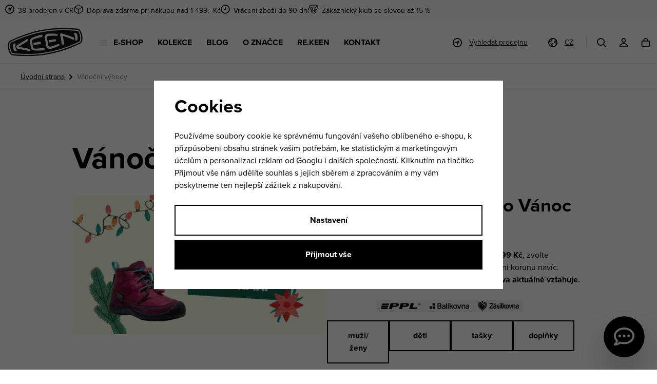

--- FILE ---
content_type: text/html; charset=UTF-8
request_url: https://www.keenfootwear.cz/akce/
body_size: 18602
content:
<!DOCTYPE html>


                     
    
         
            
   



<html class="no-js lang-cs" lang="cs">
<head>
   <meta charset="utf-8">
   
      <meta name="author" content="Keen eshop">
   

   <meta name="web_author" content="wpj.cz">

   
      <meta name="description" content="Vánoční výhody - Vysoce kvalitní a pohodlná obuv pro Vaše spokojené dlouhé cesty">
   

         <meta name="viewport" content="width=device-width, initial-scale=1">
   
   <meta property="og:title" content="Vánoční výhody - Keenfootwear.cz">
      
   <meta property="og:image" content="https://www.keenfootwear.cz/templates/images/share/fb-share-image.png">

   <meta property="og:url" content="https://www.keenfootwear.cz/akce/">
   <meta property="og:type" content="website">

   
   

   
      <title>Vánoční výhody - Keenfootwear.cz</title>
   

   
         <!--begin Convert Experiences code-->
      <script type="text/javascript">
                  var _conv_page_type = "other";
               </script>
      <script type="text/javascript" src="//cdn-4.convertexperiments.com/js/10042140-10042635.js"></script>
      <!-- end Convert Experiences code -->
   
      
   <link rel="stylesheet" href="https://static.keenfootwear.cz/_cdn/typekit/gsh3tbz">


      
         <link rel="stylesheet" href="https://static.keenfootwear.cz/web/build/app.9883cc42.css">
         
         
               
    <link rel="stylesheet" href="https://static.keenfootwear.cz/web/build/htmlpage.6293a60c.css">

   

   
         

   
               <meta name="robots" content="index, follow">
         

   
         

   
   <link rel="shortcut icon" href="/templates/images/favicon.ico">
   
   
   <link rel="shortcut icon" href="https://static.keenfootwear.cz/templates/images/favicon.ico">
   <link rel="apple-touch-icon" sizes="144x144" href="https://static.keenfootwear.cz/templates/images/share/apple-touch-icon.png">
   <link rel="icon" type="image/png" sizes="32x32" href="https://static.keenfootwear.cz/templates/images/share/favicon-32x32.png">
   <link rel="icon" type="image/png" sizes="16x16" href="https://static.keenfootwear.cz/templates/images/share/favicon-16x16.png">
   <link rel="manifest" href="https://static.keenfootwear.cz/templates/images/share/site.webmanifest">
   <meta name="msapplication-TileColor" content="#da532c">
   <meta name="theme-color" content="#ffffff">

   
             
       <link rel="alternate" hreflang="cs" href="https://www.keenfootwear.cz/akce/">
                     
   <link rel="search" href="/vyhledavani/" type="text/html">

   <script src="https://static.keenfootwear.cz/common/static/js/sentry-6.16.1.min.js"></script>

<script>
   Sentry.init({
      dsn: 'https://bdac53e35b1b4424b35eb8b76bcc2b1a@sentry.wpj.cz/9',
      allowUrls: [
         /www\.keenfootwear\.cz\//
      ],
      denyUrls: [
         // Facebook flakiness
         /graph\.facebook\.com/i,
         // Facebook blocked
         /connect\.facebook\.net\/en_US\/all\.js/i,
         // Chrome extensions
         /extensions\//i,
         /^chrome:\/\//i,
         /kupshop\.local/i
      ],
      beforeSend(event) {
         if (!/FBA[NV]|PhantomJS|SznProhlizec/.test(window.navigator.userAgent)) {
            return event;
         }
      },
      ignoreErrors: [
         // facebook / ga + disabled cookies
         'fbq is not defined',
         'Can\'t find variable: fbq',
         '_gat is not defined',
         'AW is not defined',
         'Can\'t find variable: AW',
         'url.searchParams.get', // gtm koza
         // localstorage not working in incoginto mode in iOS
         'The quota has been exceeded',
         'QuotaExceededError',
         'Undefined variable: localStorage',
         'localStorage is null',
         'The operation is insecure',
         "Failed to read the 'localStorage'",
         "gtm_",
         "Can't find variable: glami",
      ]
   });

   Sentry.setTag("web", "prod_keen_db");
   Sentry.setTag("wbpck", 1);
   Sentry.setTag("adm", 0);
   Sentry.setTag("tpl", "x");
   Sentry.setTag("sentry_v", "6.16.1");
</script>

   <script>
   window.wpj = window.wpj || {};
   wpj.onReady = wpj.onReady || [];
   wpj.jsShop = wpj.jsShop || {events:[]};

   window.dataLayer = window.dataLayer || [];
   function gtag() {
      window.dataLayer.push(arguments);
   }
   window.wpj.cookie_bar_send = true;

   wpj.getCookie = (sKey) => decodeURIComponent(
      document.cookie.replace(
         new RegExp(
            '(?:(?:^|.*;)\\s*' +
            encodeURIComponent(sKey).replace(/[\-\.\+\*]/g, '\\$&') +
            '\\s*\\=\\s*([^;]*).*$)|^.*$'
         ),
         '$1'
      )
   ) || null;

      var consents = wpj.getCookie('cookie-bar')?.split(',');

   if (!(consents instanceof Array)){
      consents = [];
   }

   consents_fields = {
      ad_storage: consents.includes('ad_storage') ? 'granted' : 'denied',
      ad_user_data: consents.includes('ad_storage') ? 'granted' : 'denied',
      ad_personalization: consents.includes('ad_storage') ? 'granted' : 'denied',
      personalization_storage: consents.includes('personalization_and_functionality_storage') ? 'granted' : 'denied',
      functionality_storage: 'granted',
      analytics_storage: consents.includes('analytics_storage') ? 'granted' : 'denied',
   };
   gtag('consent', 'default', consents_fields);

   gtag("set", "ads_data_redaction", true);

   dataLayer.push({
      'event': 'defaultConsent',
      'consents' : consents_fields,
      'version': 'v2'
   });
   </script>

<script>
   wpj.data = wpj.data || { };

      wpj.data.instagram = true;
   
   

   

   
</script>


   

         <meta name="google-site-verification" content="">
         <meta name="google-site-verification" content="utSTYw4ENaojp5sWDhHE9MEl-nWe1XUzKVSi6idKxdY">
         <meta name="google-site-verification" content="">
   
         <meta name="facebook-domain-verification" content="">
         <meta name="facebook-domain-verification" content="">
   
   
   
          

      

   

<script>page_data = {"page":{"language":"cs","title":"V\u00e1no\u010dn\u00ed v\u00fdhody - Keenfootwear.cz","path":"\/akce\/","currency":"CZK","currencyRate":1,"breadCrumbs":[{"id":"","name":"Dom\u016f"},{"id":"","name":"V\u00e1no\u010dn\u00ed v\u00fdhody"}],"environment":"live","type":"page"},"user":{"sessionId":"a8f3ef4d460fdfffc9758b58aa3b6089","cartId":"no-cartID","type":"anonymous","cartValue":0,"cartValueWithVat":0,"cartValueWithoutVat":0,"cartItems":0},"resetRefferer":false,"event":"pageView","once":false,"version":"v2"};page_data['page']['layout'] = window.innerWidth  > 991 ? 'web' : window.innerWidth > 543 ? 'tablet' : 'mobil';dataLayer.push(page_data);</script><script>
              wpj.onReady.push(function () {
                 [ 'logout', 'registration', 'login', 'newsletter_subscribe'].forEach(function (type) {
                    let cookieValue = wpj.storage.cookies.getItem('gtm_'+type);

                    if (cookieValue === null) {
                       return;
                    }
                    wpj.storage.cookies.removeItem('gtm_'+type);

                    cookieValue = JSON.parse(cookieValue);

                    let valueData;
                    if (type === 'newsletter_subscribe') {
                       valueData = { ...cookieValue };
                       type = 'newsletterSubscribe';
                    } else if (cookieValue instanceof Array) {
                       valueData = { data: cookieValue };
                    } else {
                       valueData = { value: cookieValue };
                    }
                     window.dataLayer.push({
                        event: 'success' +  gtm_ucfirst(type),
                           ...valueData
                     });
                 });
              });
              function gtm_ucfirst(str) {
                   if (!str || typeof str !== 'string') return str;
                   return str.charAt(0).toUpperCase() + str.slice(1);
               }
           </script>      <!-- Google Tag Manager -->
   <script data-cookieconsent="ignore">(function(w,d,s,l,i) {w[l] = w[l] || [];w[l].push({'gtm.start': new Date().getTime(), event: 'gtm.js'});
         var f = d.getElementsByTagName(s)[0],j=d.createElement(s),dl=l != 'dataLayer' ? '&l=' + l : '';
         j.async = true;j.src='//www.googletagmanager.com/gtm.js?id=' + i + dl;f.parentNode.insertBefore(j, f);
      })(window, document, 'script', 'dataLayer', 'GTM-NGZMCCN');</script>
   <!-- End Google Tag Manager -->
</head>
<body >



<!-- Google Tag Manager -->
   <noscript>
       <iframe src="//www.googletagmanager.com/ns.html?id=GTM-NGZMCCN" height="0" width="0" style="display:none;visibility:hidden"></iframe>
   </noscript>
<!-- End Google Tag Manager -->


   
   
      
   
         <div class="header-top">
         <div class="container">
            <div class="header-badges">
                                                   <div class="w-media align-items-center"><a href="/prodejny/" class="w-badge-link"></a><div class="w-media-img"><span class="fc icons_gps"></span></div><div class="w-media-body"><div class="w-text"><p><a href="/prodejny/" data-type="internal">38 prodejen v ČR</a></p> </div></div></div> <div class="w-html"><script>
(function () {

  /* KONFIGURACE – jen barvy */
  var FLAGS = [
    {
      id: 287, // Novinky → ZELENÁ
      startAt: "2025-12-22T08:00:00+01:00",
      endAt:   "2025-12-31T23:59:59+01:00",
      bgColor: "#56BA50",
      borderColor: "#56BA50",
      textColor: "#ffffff"
    }
 {
      id: 142, // vyprodej
      startAt: "2025-12-22T08:00:00+01:00",
      endAt:   "2025-12-22T23:59:59+01:00",
      bgColor: "#56BA50",
      borderColor: "#56BA50",
      textColor: "#ffffff"
    }  ];

  function inWindow(now, start, end) {
    return now >= start && now <= end;
  }

  function processFlag(cfg) {
    var el = document.querySelector(
      '.sections-menu-recommended a.flag.flag-section.flag-section-' + cfg.id
    );
    if (!el) return;

    var now = new Date();
    var active = inWindow(now, new Date(cfg.startAt), new Date(cfg.endAt));

    if (active) {
      if (cfg.bgColor)     el.style.backgroundColor = cfg.bgColor;
      if (cfg.borderColor) el.style.borderColor = cfg.borderColor;
      if (cfg.textColor)   el.style.color = cfg.textColor;
    } else {
      el.style.backgroundColor = "";
      el.style.borderColor = "";
      el.style.color = "";
    }
  }

  function run() {
    FLAGS.forEach(processFlag);
  }

  if (document.readyState === "loading") {
    document.addEventListener("DOMContentLoaded", run);
  } else {
    run();
  }

})();
</script>
</div>
                                                   <div class="w-media align-items-end"><a href="/doprava-a-platba/" class="w-badge-link"></a><div class="w-media-img"><span class="fc icons_package"></span></div><div class="w-media-body"><div class="w-text"><p>Doprava zdarma pri nákupu nad 1 499,- Kč</p></div></div></div>
                                                   <div class="w-media align-items-center"><a href="/vratit-zbozi/" class="w-badge-link"></a><div class="w-media-img"><span class="fc icons_time"></span></div><div class="w-media-body"><div class="w-text"><p><a href="/vratit-zbozi/" data-type="internal">Vrácení zboží do 90 dní</a></p> </div> </div></div> 
                                                   <div class="w-media align-items-center"><a href="/zakaznicky-klub/" class="w-badge-link"></a><div class="w-media-img"><span class="fc icons_medal"></span></div><div class="w-media-body"><div class="w-text"><p><a href="/zakaznicky-klub/">Zákaznický klub se slevou až 15 %</a></p> </div> </div></div> 
                           </div>
         </div>
      </div>
   

<div class="header-sticky-helper"></div>
<header class="header">
   <div class="container display-flex">
      <a href="/" title="Boty KEEN | Keenfootwear.cz" class="logo">
         <img src="https://static.keenfootwear.cz/templates/images/logo.svg" width="146" height="55" class="img-responsive" alt="Boty KEEN | Keenfootwear.cz">
      </a>

      <div class="header-menu">
   <ul>
      <li>
         <a href="#" data-toggle="sections-menu" class="sections-menu-item"><i class="fc icons_burger"></i>E-Shop</a>
      </li>
               <li >
            <a href="/kolekce" >
               Kolekce
            </a>
                     </li>
               <li >
            <a href="/blog/" >
               Blog
            </a>
                     </li>
               <li >
            <a href="/o-nas/" >
               O značce
            </a>
                     </li>
               <li >
            <a href="/re-keen/" >
               RE.KEEN
            </a>
                     </li>
               <li >
            <a href="/kontakt/" >
               Kontakt
            </a>
                     </li>
         </ul>
</div>


      <div class="header-icons">
                     <div class="header-store header-icon">
               <a href="/prodejny/">
                  <span class="fc icons_gps"></span>
                  <span>Vyhledat prodejnu</span>
               </a>
            </div>
                  <div class="header-lang header-icon">
            <a href="#" data-focus-opener="language-switcher">
               <span class="fc icons_world"></span>
               <span>CZ</span>
            </a>
         </div>

         <div class="header-search header-icon">
            <a href="/vyhledavani/" data-toggle="search">
               <span class="fc icons_search"></span>
            </a>
         </div>

         <div class="header-login header-icon cart-signin">
            <a href="/prihlaseni/">
               <span class="fc icons_user">
                                 </span>
            </a>
         </div>

                     <div class="header-cart header-icon ">
   <a  data-reload="cart-info">
      <span class="fc icons_cart">
               </span>
   </a>
</div>

<div class="cartbox-focus custom-scrollbar" data-cartbox>
   
   <div class="cartbox-alsobought" data-cartbox-alsobought data-url="/kosik/">
      <h4>Tohle se ti bude líbit</h4>
      <div data-print_alsobought></div>
   </div>

      <div class="cartbox-header">
         
   <h3>Košík<span data-reload="cartbox-pieces">0</span></h3>

         
   <a href="#" data-cartbox-hide>Zavřít<span class="fc icons_close"></span></a>

      </div>
   

   <div class="cartbox-product-list" >
      <div data-reload="cartbox-products">
                     <p class="no-items">V košíku nemáte žádné zboží.</p>
               </div>
   </div>


   <div class="cartbox-footer">
      <div data-reload="cartbox-footer">
         
   <div class="price-title">Mezisoučet
      <strong class="total-price">0 Kč</strong>

      
         </div>

   
   <div class="shipping-progress-wrapper">
      <div class="shipping-progress">
         <span class="fc icons_delivery"></span>
         <p>
                           K dopravě zdarma zbývá
               <strong>1 499 Kč</strong>
                     </p>

         <div class="shipping-bar">
                                          <span style="width: 0%"></span>
                     </div>
      </div>

      
         <div class="cart-badges">
                        <p><span class="fc icons_payment-card"></span>Bezpečná a rychlá platba online</p>
         </div>
      
   </div>


   <a href="/kosik/" class="btn btn-block btn-primary disabled">Přejít do košíku</a>
   <a href="#" data-cartbox-hide class="btn btn-block btn-secondary">Zpět k nákupu</a>

      </div>
   </div>
</div>
<div class="cartbox-bg" data-cartbox></div>
<div class="cartbox-overlay" data-cartbox data-cartbox-hide></div>

               </div>
      <div class="header-burger">
         <button type="button" onclick="window.wpj.mobilemenu.open()">
            <span class="fc icons_burger"></span>
         </button>
      </div>
   </div>
</header>

<div class="header-search-outer">
   <div class="header-search-inner" data-search-form>
      <div class="container">
         <form method="get" role="search" action="/vyhledavani/">
            <input type="text" name="search" value="" maxlength="100" class="form-control autocomplete-control"
                   placeholder="Hledaný výraz" aria-label="Hledaný výraz" autocomplete="off" data-search-input>
            <button name="submit" type="submit" value="Hledat" class="btn btn-primary btn-block"><span>Hledat</span></button>
            <button class="search-toggle" data-toggle="search" aria-label="Zavřít"><i class="fc lightbox_close"></i></button>
         </form>
      </div>
   </div>
</div>

<script id="productSearch" type="text/x-dot-template">
      <div class="autocomplete-inner">
      
      {{? it.items.Produkty || it.items.Kategorie || it.items.Vyrobci || it.items.Clanky || it.items.Stranky }}


      <div class="autocomplete-products">
         {{? it.items.Kategorie }}
         <div class="autocomplete-categories">
            
            <p class="title-default">Kategorie</p>
            
            <ul>
               {{~it.items.Kategorie.items :item :index}}
               <li data-autocomplete-item="section">
                  <a href="/presmerovat/?type=category&id={{=item.id}}">{{=item.name}}</a>
               </li>
               {{~}}
            </ul>
         </div>
         {{?}}
         {{? it.items.Produkty }}
         <div class="autocomplete-products-inner">
            
            <p class="title-default">Produkty</p>
            
            <ul>
               {{~it.items.Produkty.items :item :index}}
                  {{? index < 4 }}
                  <li data-autocomplete-item="product">
                     <a href="/presmerovat/?type=product&id={{=item.id}}">
                        {{? item.image }}
                        <img src="{{=item.image}}" alt="{{=item.label}}">
                        {{??}}
                        <img src="/templates/images/no-img.jpg" alt="{{=item.label}}">
                        {{?}}
                        <div class="title-wrapper">
                           <span class="title">{{=item.label}}</span>
                           {{? item.price && parseFloat(item.price) > 0 }}
                           <span class="price">{{=item.price}}</span>
                           {{?}}
                        </div>
                     </a>
                  </li>
                  {{?}}
               {{~}}
            </ul>
         </div>
         {{?}}
      </div>
      <div class="autocomplete-side">
         {{? it.items.Clanky }}
         <div class="autocomplete-categories">
            <p class="title-default">Blog</p>
            <ul>
               {{~it.items.Clanky.items :item :index}}
               <li data-autocomplete-item="section">
                  <a href="/presmerovat/?type=article&id={{=item.id}}">{{=item.label}}</a>
               </li>
               {{~}}
            </ul>
         </div>
         {{?}}
         {{? it.items.Stranky }}
         <div class="autocomplete-pages">
            <p class="title-default">Stránky</p>
            <ul>
               {{~it.items.Stranky.items :item :index}}
               <li data-autocomplete-item="section">
                  <a href="/presmerovat/?type=page&id={{=item.id}}">
                     {{=item.label}}
                  </a>
               </li>
               {{~}}
            </ul>
         </div>
         {{?}}
      </div>
      
      <div class="ac-showall" data-autocomplete-item="show-all">
         <a href="" class="btn btn-primary btn-block">Zobrazit všechny výsledky</a>
      </div>
      
      {{??}}
      <div class="autocomplete-noresult">
         <p>
            
            Žádný výsledek
            
         </p>
      </div>
      {{?}}
      
   </div>
</script>

<script>
   
   wpj.onReady.push(function () {
      $('[data-search-input]').productSearch();
   });
   
</script>

 <div class="main-sections-menu" data-sections-menu><div class="bg-img"></div><div class="container"><div class="sections-menu-header"><a href="/" title="Boty KEEN | Keenfootwear.cz" class="logo"><img src="https://static.keenfootwear.cz/templates/images/logo.svg" width="128" height="48" class="img-responsive" alt="Boty KEEN | Keenfootwear.cz" loading="lazy"></a><a href="#" data-toggle="sections-menu" class="close-link">Zavřít<i class="fc icons_close"></i></a></div><div class="sections-menu-wrapper"><div class="sections-menu-recommended"><p class="h5">Doporučujeme</p><a href="/akce-2/" class="flag flag-section flag-section-287">ZIMNÍ VÝPRODEJ až -50 %</a><a href="/keen-kolekce/" class="flag flag-section flag-section-50">Podle kolekce</a><a href="/vyprodej/" class="flag flag-section flag-section-142">Výprodej</a></div><div class="sections-menu"><div class="sections-menu-tabs tabs" data-tabs="sections-menu-tabs"><a href="#tabs-1" class="nav-link active" data-tab-target="#tabs-1" data-tabs="nav">Vše</a><div class="tab-pane active" id="tabs-1" data-tabs="content"><div class="sections-menu-tab-inner"><div class="sections-menu-category" data-category="25"><p class="h5"><a href="/podle-typu/">Podle typu</a></p><ul><li class="nav-item" data-navitem="27"><a href="/mestske-boty/" class="nav-link-item">Městské boty</a></li><li class="nav-item" data-navitem="28"><a href="/trekove-boty/" class="nav-link-item">Trekové boty</a></li><li class="nav-item" data-navitem="29"><a href="/zimni-boty/" class="nav-link-item">Zimní boty</a></li><li class="nav-item" data-navitem="26"><a href="/sandaly-pantofle/" class="nav-link-item">Sandály a pantofle</a></li></ul></div><div class="sections-menu-category sections-menu-category-activities" data-category="30"><h5><a href="/podle-aktivity/">Podle aktivity</a></h5><ul><li class="nav-item" data-navitem="31"><a href="/trekove-boty/" class="nav-link-item"><i class="fc icons_sections_do-hor"></i><span>Do hor</span></a></li><li class="nav-item" data-navitem="32"><a href="/mestske-boty/" class="nav-link-item"><i class="fc icons_sections_do-mesta"></i><span>Do města</span></a></li><li class="nav-item" data-navitem="160"><a href="/boty-na-cestovani/" class="nav-link-item"><i class="fc icons_sections_na-cesty"></i><span>Na cesty</span></a></li><li class="nav-item" data-navitem="34"><a href="/boty-k-vode/" class="nav-link-item"><i class="fc icons_sections_k-vode"></i><span>K vodě</span></a></li><li class="nav-item" data-navitem="33"><a href="/zimni-boty/" class="nav-link-item"><i class="fc icons_sections_do-snehu"></i><span>Do sněhu</span></a></li></ul></div><div class="sections-menu-category" data-category="35"><p class="h5"><a href="/podle-technologie/">Podle technologie</a></p><ul><li class="nav-item" data-navitem="143"><a href="/keen-bellows-flex/" class="nav-link-item">KEEN.BELLOWS FLEX</a></li><li class="nav-item" data-navitem="39"><a href="/keen-dry/" class="nav-link-item">KEEN.DRY</a></li><li class="nav-item" data-navitem="144"><a href="/keen-polar-traction/" class="nav-link-item">KEEN.POLAR TRACTION</a></li><li class="nav-item" data-navitem="44"><a href="/keen-all-terrain/" class="nav-link-item">KEEN.ALL-TERRAIN</a></li><li class="nav-item" data-navitem="70"><a href="/keen-warm/" class="nav-link-item">KEEN.WARM</a></li><li class="nav-item" data-navitem="71"><a href="/eco-odor-control/" class="nav-link-item">ECO ODOR CONTROL</a></li></ul></div><div class="sections-menu-category" data-category="203"><p class="h5"><a href="/doplnky/">Doplňky</a></p><ul><li class="nav-item" data-navitem="181"><a href="/pece-o-obuv/" class="nav-link-item">Péče o obuv</a></li><li class="nav-item" data-navitem="202"><a href="/ponozky/" class="nav-link-item">Ponožky</a></li><li class="nav-item" data-navitem="204"><a href="/ostatni-doplnky/" class="nav-link-item">Ostatní doplňky</a></li><li class="nav-item" data-navitem="239"><a href="/tasky-pouzdra/" class="nav-link-item">Tašky a pouzdra</a></li><li class="nav-item" data-navitem="242"><a href="/ksiltovky/" class="nav-link-item">Čepice a kšiltovky</a></li></ul></div><div class="sections-menu-category" data-category="243"><p class="h5"><a href="/darkove-poukazy/">Dárkové poukazy</a></p><ul></ul></div></div></div><a href="#tabs-55" class="nav-link" data-tab-target="#tabs-55" data-tabs="nav">Ženy</a><div class="tab-pane" id="tabs-55" data-tabs="content"><div class="sections-menu-tab-inner"><div class="sections-menu-category" data-category="56"><p class="h5"><a href="/damske-boty-keen-podle-typu/">Podle typu</a></p><ul><li class="nav-item" data-navitem="59"><a href="/damske-mestske-boty-keen/" class="nav-link-item">Městské boty</a></li><li class="nav-item" data-navitem="60"><a href="/damske-trekove-boty-keen/" class="nav-link-item">Trekové boty</a></li><li class="nav-item" data-navitem="61"><a href="/damske-zimni-boty-keen/" class="nav-link-item">Zimní boty</a></li><li class="nav-item" data-navitem="58"><a href="/damske-sandaly-keen/" class="nav-link-item">Sandály a pantofle</a></li></ul></div><div class="sections-menu-category sections-menu-category-activities" data-category="62"><h5><a href="/damske-boty-keen-podle-aktivity/">Podle aktivity</a></h5><ul><li class="nav-item" data-navitem="66"><a href="/damske-boty-keen-do-mesta/" class="nav-link-item"><i class="fc icons_sections_do-mesta"></i><span>Do města</span></a></li><li class="nav-item" data-navitem="65"><a href="/damske-boty-keen-do-hor/" class="nav-link-item"><i class="fc icons_sections_do-hor"></i><span>Do hor</span></a></li><li class="nav-item" data-navitem="161"><a href="/damske-boty-keen-na-cesty/" class="nav-link-item"><i class="fc icons_sections_na-cesty"></i><span>Na cesty</span></a></li><li class="nav-item" data-navitem="67"><a href="/damske-boty-keen-do-snehu/" class="nav-link-item"><i class="fc icons_sections_do-snehu"></i><span>Do sněhu</span></a></li><li class="nav-item" data-navitem="68"><a href="/damske-boty-keen-k-vode/" class="nav-link-item"><i class="fc icons_sections_k-vode"></i><span>K vodě</span></a></li></ul></div><div class="sections-menu-category" data-category="69"><p class="h5"><a href="/damske-boty-keen-podle-technologie/">Podle technologie</a></p><ul><li class="nav-item" data-navitem="146"><a href="/keen-bellows-flex-damske/" class="nav-link-item">KEEN.BELLOWS FLEX</a></li><li class="nav-item" data-navitem="74"><a href="/keen-dry-damske/" class="nav-link-item">KEEN.DRY</a></li><li class="nav-item" data-navitem="147"><a href="/keen-polar-traction" class="nav-link-item">KEEN.POLAR TRACTION</a></li><li class="nav-item" data-navitem="78"><a href="/keen-all-terrain-damske/" class="nav-link-item">KEEN.ALL-TERRAIN</a></li><li class="nav-item" data-navitem="37"><a href="/keen-warm1-damske/" class="nav-link-item">KEEN.WARM</a></li></ul></div><div class="sections-menu-category" data-category="244"><p class="h5"><a href="/darkove-poukazy/">Dárkové poukazy</a></p><ul></ul></div></div></div><a href="#tabs-84" class="nav-link" data-tab-target="#tabs-84" data-tabs="nav">Muži</a><div class="tab-pane" id="tabs-84" data-tabs="content"><div class="sections-menu-tab-inner"><div class="sections-menu-category" data-category="85"><p class="h5"><a href="/panske-boty-keen-podle-typu/">Podle typu</a></p><ul><li class="nav-item" data-navitem="89"><a href="/panske-mestske-boty-keen/" class="nav-link-item">Městské boty</a></li><li class="nav-item" data-navitem="90"><a href="/panske-trekove-boty-keen/" class="nav-link-item">Trekové boty</a></li><li class="nav-item" data-navitem="88"><a href="/panske-sandaly-keen/" class="nav-link-item">Sandály a pantofle</a></li><li class="nav-item" data-navitem="91"><a href="/panske-zimni-boty-keen/" class="nav-link-item">Zimní boty</a></li></ul></div><div class="sections-menu-category sections-menu-category-activities" data-category="86"><h5><a href="/panske-boty-keen-podle-aktivity/">Podle aktivity</a></h5><ul><li class="nav-item" data-navitem="162"><a href="/panske-boty-keen-do-hor/" class="nav-link-item"><i class="fc icons_sections_do-hor"></i><span>Do hor</span></a></li><li class="nav-item" data-navitem="93"><a href="/panske-boty-keen-do-mesta/" class="nav-link-item"><i class="fc icons_sections_do-mesta"></i><span>Do města</span></a></li><li class="nav-item" data-navitem="163"><a href="/panske-boty-keen-na-cesty/" class="nav-link-item"><i class="fc icons_sections_na-cesty"></i><span>Na cesty</span></a></li><li class="nav-item" data-navitem="95"><a href="/panske-boty-keen-k-vode/" class="nav-link-item"><i class="fc icons_sections_k-vode"></i><span>K vodě</span></a></li><li class="nav-item" data-navitem="94"><a href="/panske-boty-keen-do-snehu/" class="nav-link-item"><i class="fc icons_sections_do-snehu"></i><span>Do sněhu</span></a></li></ul></div><div class="sections-menu-category" data-category="87"><p class="h5"><a href="/panske-boty-keen-podle-technologie/">Podle technologie</a></p><ul><li class="nav-item" data-navitem="100"><a href="/keen-dry" class="nav-link-item">KEEN.DRY</a></li><li class="nav-item" data-navitem="150"><a href="/keen-polar-traction-panske/" class="nav-link-item">KEEN.POLAR TRACTION</a></li><li class="nav-item" data-navitem="106"><a href="/keen-all-terrain-panske/" class="nav-link-item">KEEN.ALL-TERRAIN</a></li><li class="nav-item" data-navitem="96"><a href="/keen-warm1-panske/" class="nav-link-item">KEEN.WARM</a></li></ul></div><div class="sections-menu-category" data-category="245"><p class="h5"><a href="/darkove-poukazy/">Dárkové poukazy</a></p><ul></ul></div></div></div><a href="#tabs-112" class="nav-link" data-tab-target="#tabs-112" data-tabs="nav">Děti</a><div class="tab-pane" id="tabs-112" data-tabs="content"><div class="sections-menu-tab-inner"><div class="sections-menu-category" data-category="114"><p class="h5"><a href="/detske-boty-keen-podle-velikosti/">Podle velikosti</a></p><ul><li class="nav-item" data-navitem="115"><a href="/detske-boty-keen-infant/" class="nav-link-item">10-14cm</a></li><li class="nav-item" data-navitem="116"><a href="/detske-boty-keen-kids/" class="nav-link-item">15-19,5cm</a></li><li class="nav-item" data-navitem="117"><a href="/detske-boty-keen-junior/" class="nav-link-item">20-25,5cm</a></li></ul></div><div class="sections-menu-category" data-category="113"><p class="h5"><a href="/detske-boty-keen-podle-typu/">Podle typu</a></p><ul><li class="nav-item" data-navitem="121"><a href="/detske-mestske-boty-keen/" class="nav-link-item">Městské boty</a></li><li class="nav-item" data-navitem="122"><a href="/detske-trekove-boty-keen/" class="nav-link-item">Trekové boty</a></li><li class="nav-item" data-navitem="123"><a href="/detske-zimni-boty-keen/" class="nav-link-item">Zimní boty</a></li><li class="nav-item" data-navitem="120"><a href="/detske-sandaly-keen/" class="nav-link-item">Sandály a pantofle</a></li></ul></div><div class="sections-menu-category sections-menu-category-activities" data-category="118"><h5><a href="/detske-boty-keen-podle-aktivity/">Podle aktivity</a></h5><ul><li class="nav-item" data-navitem="124"><a href="/detske-boty-keen-do-hor/" class="nav-link-item"><i class="fc icons_sections_do-hor"></i><span>Do hor</span></a></li><li class="nav-item" data-navitem="125"><a href="/detske-boty-keen-do-mesta/" class="nav-link-item"><i class="fc icons_sections_do-mesta"></i><span>Do města</span></a></li><li class="nav-item" data-navitem="164"><a href="/detske-boty-keen-na-cesty/" class="nav-link-item"><i class="fc icons_sections_na-cesty"></i><span>Na cesty</span></a></li><li class="nav-item" data-navitem="127"><a href="/detske-boty-keen-k-vode/" class="nav-link-item"><i class="fc icons_sections_k-vode"></i><span>K vodě</span></a></li><li class="nav-item" data-navitem="126"><a href="/detske-boty-keen-do-snehu/" class="nav-link-item"><i class="fc icons_sections_do-snehu"></i><span>Do sněhu</span></a></li></ul></div><div class="sections-menu-category" data-category="119"><p class="h5"><a href="/detske-boty-keen-podle-technologie/">Podle technologie</a></p><ul><li class="nav-item" data-navitem="155"><a href="/keen-bellows-flex-detske/" class="nav-link-item">KEEN.BELLOWS FLEX</a></li><li class="nav-item" data-navitem="132"><a href="/keen-dry-detske/" class="nav-link-item">KEEN.DRY</a></li><li class="nav-item" data-navitem="136"><a href="/keen-all-terrain" class="nav-link-item">KEEN.ALL-TERRAIN</a></li><li class="nav-item" data-navitem="128"><a href="/keen-warm1-detske/" class="nav-link-item">KEEN.WARM</a></li></ul></div><div class="sections-menu-category" data-category="246"><p class="h5"><a href="/darkove-poukazy/">Dárkové poukazy</a></p><ul></ul></div></div></div></div></div><div class="sections-menu-banner-wrapper"><div class="sections-menu-banner" data-tracking-view='{"event":"promotionView","promotions":[{"id":378,"name":"EXTRA sleva 15 %\r\nna zateplenou obuv","creative":"10 - E-shop banner v menu","position":1}],"_clear":true,"once":false,"version":"v2"}'><div class="img"><img data-src="https://static.keenfootwear.cz/data/tmp/30/6/28766_30.cs.jpg?1769417697_1" class="img-fluid" alt="" width="410" height="593"></div><div class="content"><p class="descr descr-white">EXTRA sleva 15 %<br /> na zateplenou obuv</p><div class="btns"><a href="/akce-3/" data-tracking-click='{"event":"promotionClick","promotions":[{"id":378,"name":"EXTRA sleva 15 %\r\nna zateplenou obuv","creative":"10 - E-shop banner v menu","position":1}],"_clear":true,"once":false,"version":"v2"}'> chci ušetřit » </a></div></div><a href="/akce-3/" class="href-overlay" data-tracking-click='{"event":"promotionClick","promotions":[{"id":378,"name":"EXTRA sleva 15 %\r\nna zateplenou obuv","creative":"10 - E-shop banner v menu","position":1}],"_clear":true,"once":false,"version":"v2"}'></a></div></div></div></div></div><div class="main-sections-menu-overlay" data-toggle="sections-menu"></div> 




   

   
      <div class="breadcrumbs-container">
         <div class="container">
            
   <ul class="breadcrumbs ">
                           <li><a href="/" title="Zpět na úvod">Úvodní strana</a></li>
                                       <li class="active">Vánoční výhody</li>
                     </ul>

         </div>
      </div>
   

   

   
      <main class="main ">
         <div class="container">
            
   <div class="row">
      <div class="col-xl-offset-1 col-xl-10 col-xxs-12">
         <div class="html-page html-page-77">
                           <h1>Vánoční výhody</h1>
            
            
               <div class="wpj-b-row" style="--lc: 24;"><div class="wpj-b-col align-self-start" data-blocek-col="true" style="--cw: 12;"><figure class="w-figure text-left"><div class="w-photo w-photo-size-original "> <img src="/data/tmp/105/0/27030_105.jpg" srcset="/data/tmp/104/0/27030_104.jpg?1764839956 300w, /data/tmp/105/0/27030_105.jpg?1764839956 600w, /data/tmp/106/0/27030_106.jpg?1764839956 1000w, /data/tmp/107/0/27030_107.jpg?1764839956 1094w" sizes="(min-width: 1440px) 1094px, (min-width: 1220px) 1094px, (min-width: 768px) calc((100vw / 1) - 20px), calc(100vw - 20px)" draggable="true" class="" loading="lazy"> </div></figure></div><div class="wpj-b-col align-self-start" data-blocek-col="true" style="--cw: 12;"><h3 class="text-left">Doručujeme radost do Vánoc zdarma!</h3> <div class="w-text"><ul><li>Vyberte si od <strong>2</strong>. <strong>12.</strong> <strong>do 21. 12.</strong> cokoli <strong>nad 499 Kč</strong>, zvolte dopravce v akci a za doručení nezaplatíte ani korunu navíc.</li><li><strong>V košíku uvidíte, na které dopravce se sleva aktuálně vztahuje.</strong></li></ul></div> <div class="w-spacing" style="height: 10px;"></div> <div class="hide-mobile wpj-b-row" style="--lc: 25;"><div class="wpj-b-col align-self-start" data-blocek-col="true" style="--cw: 5;"><figure class="w-figure text-left"><div class="wlGShPeYp_DiqGCoQWHS"></div></figure></div><div class="wpj-b-col align-self-start" data-blocek-col="true" style="--cw: 5;"><figure class="w-figure text-left"><div class="w-photo w-photo-size-original "> <img src="/data/tmp/105/1/27011_105.jpg" srcset="/data/tmp/104/1/27011_104.jpg?1764668498 300w, /data/tmp/105/1/27011_105.jpg?1764668498 600w, /data/tmp/106/1/27011_106.jpg?1764668498 600w, /data/tmp/107/1/27011_107.jpg?1764668498 600w" sizes="(min-width: 1440px) 600px, (min-width: 1220px) 600px, (min-width: 768px) calc((100vw / 1) - 20px), calc(100vw - 20px)" draggable="true" class="" loading="lazy"> </div></figure></div><div class="wpj-b-col align-self-start" data-blocek-col="true" style="--cw: 5;"><figure class="w-figure text-left"><div class="w-photo w-photo-size-original "> <img src="/data/tmp/105/0/27010_105.jpg" srcset="/data/tmp/104/0/27010_104.jpg?1764668495 300w, /data/tmp/105/0/27010_105.jpg?1764668495 600w, /data/tmp/106/0/27010_106.jpg?1764668495 600w, /data/tmp/107/0/27010_107.jpg?1764668495 600w" sizes="(min-width: 1440px) 600px, (min-width: 1220px) 600px, (min-width: 768px) calc((100vw / 1) - 20px), calc(100vw - 20px)" draggable="true" class="" loading="lazy"> </div></figure></div><div class="wpj-b-col align-self-start" data-blocek-col="true" style="--cw: 5;"><figure class="w-figure text-left"><div class="w-photo w-photo-size-original "> <img src="/data/tmp/105/9/27009_105.jpg" srcset="/data/tmp/104/9/27009_104.jpg?1764668491 300w, /data/tmp/105/9/27009_105.jpg?1764668491 600w, /data/tmp/106/9/27009_106.jpg?1764668491 600w, /data/tmp/107/9/27009_107.jpg?1764668491 600w" sizes="(min-width: 1440px) 600px, (min-width: 1220px) 600px, (min-width: 768px) calc((100vw / 1) - 20px), calc(100vw - 20px)" draggable="true" class="" loading="lazy"> </div></figure></div><div class="wpj-b-col align-self-start" data-blocek-col="true" style="--cw: 5;"><figure class="w-figure text-left"><div class="wlGShPeYp_DiqGCoQWHS"></div></figure></div></div> <div class="wpj-b-row" style="--lc: 24;"><div class="wpj-b-col align-self-start" data-blocek-col="true" style="--cw: 6;"><div class="w-btn-wrapper text-left"><a href="#dospeli" class="btn btn-block btn-secondary">muži/ženy</a></div></div><div class="wpj-b-col align-self-start" data-blocek-col="true" style="--cw: 6;"><div class="w-btn-wrapper text-left"><a href="#deti" class="btn btn-block btn-secondary">děti</a></div></div><div class="wpj-b-col align-self-start" data-blocek-col="true" style="--cw: 6;"><div class="w-btn-wrapper text-left"><a href="#tasky" class="btn btn-block btn-secondary">tašky</a></div></div><div class="wpj-b-col align-self-start" data-blocek-col="true" style="--cw: 6;"><div class="w-btn-wrapper text-left"><a href="#doplnky" class="btn btn-block btn-secondary">doplňky</a></div></div></div></div></div> <div class="w-spacing hide-mobile" style="height: 10px;"></div> <div class="wpj-b-row wpj-row-reverse" style="--lc: 24;"><div class="wpj-b-col align-self-start" data-blocek-col="true" style="--cw: 12;"><h3 class="text-left">Netrefili jste se s dárkem? Nevadí, rychle vyřešíme!</h3> <div class="w-text"><ul><li>Nesedí velikost, barva, nebo jste se netrefili do vkusu? U nás to není problém!</li><li><strong>Přijďte na prodejnu a vše vyřešíme na místě – rychle, snadno a bez stresu.</strong></li><li>Co k tomu potřebujete?<ul><li><strong>Zboží v původním stavu</strong> – nepoužité, nepoškozené a s originálními visačkami.</li><li><strong>Účtenku nebo fakturu</strong>, kterou jste dostali při nákupu<span class="text-small"><i> (dárek zakoupený v termínu od 1. 12. do 24. 12. 2025 můžete vyměnit nebo vrátit až do 31. 1. 2026).</i></span></li><li><strong>Bankovní kartu</strong>, na kterou okamžitě vrátíme peníze (pak už záleží jen na vaší bance, zda bude stejně rychlá, jako my :)</li></ul></li></ul></div></div><div class="wpj-b-col align-self-start" data-blocek-col="true" style="--cw: 12;"><figure class="w-figure text-left"><div class="w-photo w-photo-size-original "> <img src="/data/tmp/105/1/27031_105.jpg" srcset="/data/tmp/104/1/27031_104.jpg?1764839973 300w, /data/tmp/105/1/27031_105.jpg?1764839973 600w, /data/tmp/106/1/27031_106.jpg?1764839973 1000w, /data/tmp/107/1/27031_107.jpg?1764839973 1094w" sizes="(min-width: 1440px) 1094px, (min-width: 1220px) 1094px, (min-width: 768px) calc((100vw / 1) - 20px), calc(100vw - 20px)" draggable="true" class="" loading="lazy"> </div></figure></div></div> <div class="w-spacing hide-mobile" style="height: 10px;"></div> <div class="wpj-b-row" style="--lc: 24;"><div class="wpj-b-col align-self-start" data-blocek-col="true" style="--cw: 12;"><figure class="w-figure text-left"><div class="w-photo w-photo-size-original "> <img src="/data/tmp/105/2/27032_105.jpg" srcset="/data/tmp/104/2/27032_104.jpg?1764839986 300w, /data/tmp/105/2/27032_105.jpg?1764839986 600w, /data/tmp/106/2/27032_106.jpg?1764839986 1000w, /data/tmp/107/2/27032_107.jpg?1764839986 1094w" sizes="(min-width: 1440px) 1094px, (min-width: 1220px) 1094px, (min-width: 768px) calc((100vw / 1) - 20px), calc(100vw - 20px)" draggable="true" class="" loading="lazy"> </div></figure></div><div class="wpj-b-col align-self-start" data-blocek-col="true" style="--cw: 12;"><h3 class="text-left">Nevíte co vybrat? Darujte dárkový poukaz!</h3> <div class="w-text"><ul><li>Nechte rozhodnutí na obdarovaném a darujte mu svobodu výběru!</li><li><a data-type="internal" href="/darkove-poukazy/"><strong>Dárkový poukaz</strong></a><strong> KEEN</strong> je sázka na jistotu – radost udělá každému, kdo miluje přírodu, hory a pohodlí na cestách i ve městě.</li><li>Obdarovaný si sám vybere boty nebo vybavení, které mu padnou jako ulité – ať už na <strong>túru do hor</strong>, nebo na každodenní dobrodružství.</li><li><strong>Poukazy nabízíme v několika hodnotách</strong> a snadno je pořídíte online.</li><li>Do pár minut vám přistane v e-mailu – rychlé, snadné a bez stresu!</li></ul></div> <div class="wpj-b-row" style="--lc: 25;"><div class="wpj-b-col align-self-start" data-blocek-col="true" style="--cw: 5;"><figure class="w-figure text-left"><div class="wlGShPeYp_DiqGCoQWHS"></div></figure></div><div class="wpj-b-col align-self-start" data-blocek-col="true" style="--cw: 5;"><figure class="w-figure text-left"><a class="w-photo w-photo-size-original " href="/darkovy-poukaz-500-kc_z117665/"><div class="w-photo w-photo-size-original "> <img src="/data/tmp/105/3/27013_105.jpg" srcset="/data/tmp/104/3/27013_104.jpg?1764679389 300w, /data/tmp/105/3/27013_105.jpg?1764679389 600w, /data/tmp/106/3/27013_106.jpg?1764679389 1000w, /data/tmp/107/3/27013_107.jpg?1764679389 1240w" sizes="(min-width: 1440px) 1240px, (min-width: 1220px) calc((1220px / 1) - 20px), (min-width: 768px) calc((100vw / 1) - 20px), calc(100vw - 20px)" draggable="true" class="" loading="lazy"> </div></a></figure></div><div class="wpj-b-col align-self-start" data-blocek-col="true" style="--cw: 5;"><figure class="w-figure text-left"><a class="w-photo w-photo-size-original " href="/darkovy-poukaz-1000-kc_z117666/"><div class="w-photo w-photo-size-original "> <img src="/data/tmp/105/4/27014_105.jpg" srcset="/data/tmp/104/4/27014_104.jpg?1764679392 300w, /data/tmp/105/4/27014_105.jpg?1764679392 600w, /data/tmp/106/4/27014_106.jpg?1764679392 1000w, /data/tmp/107/4/27014_107.jpg?1764679392 1240w" sizes="(min-width: 1440px) 1240px, (min-width: 1220px) calc((1220px / 1) - 20px), (min-width: 768px) calc((100vw / 1) - 20px), calc(100vw - 20px)" draggable="true" class="" loading="lazy"> </div></a></figure></div><div class="wpj-b-col align-self-start" data-blocek-col="true" style="--cw: 5;"><figure class="w-figure text-left"><a class="w-photo w-photo-size-original " href="/darkovy-poukaz-2000-kc_z117667/"><div class="w-photo w-photo-size-original "> <img src="/data/tmp/105/5/27015_105.jpg" srcset="/data/tmp/104/5/27015_104.jpg?1764679394 300w, /data/tmp/105/5/27015_105.jpg?1764679394 600w, /data/tmp/106/5/27015_106.jpg?1764679394 1000w, /data/tmp/107/5/27015_107.jpg?1764679394 1240w" sizes="(min-width: 1440px) 1240px, (min-width: 1220px) calc((1220px / 1) - 20px), (min-width: 768px) calc((100vw / 1) - 20px), calc(100vw - 20px)" draggable="true" class="" loading="lazy"> </div></a></figure></div><div class="wpj-b-col align-self-start" data-blocek-col="true" style="--cw: 5;"><figure class="w-figure text-left"><div class="wlGShPeYp_DiqGCoQWHS"></div></figure></div></div></div></div> <h2 class="text-left" id="tipy">Tipy na vánoční dárky</h2> <h3 class="text-left" id="dospeli">Zateplené boty pro dospělé</h3> <div class="wpj-slider-wrapper" data-slide-settings="&amp;#123;&quot;buttons&quot;:true,&quot;speed&quot;:0&amp;#125;"><div class="wpj-slider-carousel" data-slide-init="true"><div class=""><div data-products-filter="&amp;#123;&quot;order_dir&quot;:&quot;ASC&quot;,&quot;order_by&quot;:&quot;customOrder&quot;,&quot;count&quot;:4,&quot;products_filter&quot;:&quot;&amp;#123;\&quot;products\&quot;:[\&quot;117712\&quot;,\&quot;117676\&quot;,\&quot;114948\&quot;,\&quot;1053\&quot;],\&quot;discount\&quot;:&amp;#123;\&quot;min\&quot;:\&quot;\&quot;,\&quot;max\&quot;:\&quot;\&quot;,\&quot;FE\&quot;:\&quot;Y\&quot;&amp;#125;&amp;#125;&quot;&amp;#125;" class="FSXb8p3jJo5R2MR01MtL"></div></div></div><div class="KfCwBvEuYBChazZyWIga wpj-slider-controls"><button data-slide-controls="prev" class="btn disabled" title="Předchozí" aria-label="Předchozí"><svg xmlns="http://www.w3.org/2000/svg" viewBox="0 0 17.5 15" height="15">
   <path d="M17.5-7.5a.637.637,0,0,1-.648.625H2.114l5.5,5.832a.609.609,0,0,1-.044.882A.676.676,0,0,1,7.129,0a.654.654,0,0,1-.48-.205L.169-7.08a.607.607,0,0,1,0-.84l6.48-6.875a.666.666,0,0,1,.916-.043.609.609,0,0,1,.044.882l-5.5,5.83H16.852A.637.637,0,0,1,17.5-7.5Z" transform="translate(0 15)"></path>
</svg></button><button data-slide-controls="next" class="btn" title="Následující" aria-label="Následující"><svg xmlns="http://www.w3.org/2000/svg" viewBox="0 0 17.499 15.001" height="15">
   <path d="M17.332-7.078,10.852-.2a.717.717,0,0,1-.48.2.66.66,0,0,1-.436-.162.609.609,0,0,1-.044-.882l5.5-5.83H.648A.631.631,0,0,1,0-7.465a.692.692,0,0,1,.648-.66H15.386l-5.5-5.832a.609.609,0,0,1,.044-.882.666.666,0,0,1,.916.043l6.48,6.875A.615.615,0,0,1,17.332-7.078Z" transform="translate(0 15.001)"></path>
</svg></button></div></div> <h3 class="text-left" id="deti">Zimní boty pro děti</h3> <div class="wpj-slider-wrapper" data-slide-settings="&amp;#123;&quot;buttons&quot;:true,&quot;speed&quot;:0&amp;#125;"><div class="wpj-slider-carousel" data-slide-init="true"><div class=""><div data-products-filter="&amp;#123;&quot;order_dir&quot;:&quot;ASC&quot;,&quot;order_by&quot;:&quot;customOrder&quot;,&quot;count&quot;:4,&quot;products_filter&quot;:&quot;&amp;#123;\&quot;products\&quot;:[\&quot;117714\&quot;,\&quot;117763\&quot;,\&quot;117780\&quot;,\&quot;117779\&quot;],\&quot;discount\&quot;:&amp;#123;\&quot;min\&quot;:\&quot;\&quot;,\&quot;max\&quot;:\&quot;\&quot;,\&quot;FE\&quot;:\&quot;Y\&quot;&amp;#125;&amp;#125;&quot;&amp;#125;" class="FSXb8p3jJo5R2MR01MtL"></div></div></div><div class="KfCwBvEuYBChazZyWIga wpj-slider-controls"><button data-slide-controls="prev" class="btn disabled" title="Předchozí" aria-label="Předchozí"><svg xmlns="http://www.w3.org/2000/svg" viewBox="0 0 17.5 15" height="15">
   <path d="M17.5-7.5a.637.637,0,0,1-.648.625H2.114l5.5,5.832a.609.609,0,0,1-.044.882A.676.676,0,0,1,7.129,0a.654.654,0,0,1-.48-.205L.169-7.08a.607.607,0,0,1,0-.84l6.48-6.875a.666.666,0,0,1,.916-.043.609.609,0,0,1,.044.882l-5.5,5.83H16.852A.637.637,0,0,1,17.5-7.5Z" transform="translate(0 15)"></path>
</svg></button><button data-slide-controls="next" class="btn" title="Následující" aria-label="Následující"><svg xmlns="http://www.w3.org/2000/svg" viewBox="0 0 17.499 15.001" height="15">
   <path d="M17.332-7.078,10.852-.2a.717.717,0,0,1-.48.2.66.66,0,0,1-.436-.162.609.609,0,0,1-.044-.882l5.5-5.83H.648A.631.631,0,0,1,0-7.465a.692.692,0,0,1,.648-.66H15.386l-5.5-5.832a.609.609,0,0,1,.044-.882.666.666,0,0,1,.916.043l6.48,6.875A.615.615,0,0,1,17.332-7.078Z" transform="translate(0 15.001)"></path>
</svg></button></div></div> <h3 class="text-left" id="tasky">Tašky a pouzdra</h3> <div class="wpj-slider-wrapper" data-slide-settings="&amp;#123;&quot;buttons&quot;:true,&quot;speed&quot;:0&amp;#125;"><div class="wpj-slider-carousel" data-slide-init="true"><div class=""><div data-products-filter="&amp;#123;&quot;order_dir&quot;:&quot;ASC&quot;,&quot;order_by&quot;:&quot;customOrder&quot;,&quot;count&quot;:4,&quot;products_filter&quot;:&quot;&amp;#123;\&quot;products\&quot;:[\&quot;117805\&quot;,\&quot;117809\&quot;,\&quot;117619\&quot;,\&quot;117808\&quot;],\&quot;discount\&quot;:&amp;#123;\&quot;min\&quot;:\&quot;\&quot;,\&quot;max\&quot;:\&quot;\&quot;,\&quot;FE\&quot;:\&quot;Y\&quot;&amp;#125;&amp;#125;&quot;&amp;#125;" class="FSXb8p3jJo5R2MR01MtL"></div></div></div><div class="KfCwBvEuYBChazZyWIga wpj-slider-controls"><button data-slide-controls="prev" class="btn disabled" title="Předchozí" aria-label="Předchozí"><svg xmlns="http://www.w3.org/2000/svg" viewBox="0 0 17.5 15" height="15">
   <path d="M17.5-7.5a.637.637,0,0,1-.648.625H2.114l5.5,5.832a.609.609,0,0,1-.044.882A.676.676,0,0,1,7.129,0a.654.654,0,0,1-.48-.205L.169-7.08a.607.607,0,0,1,0-.84l6.48-6.875a.666.666,0,0,1,.916-.043.609.609,0,0,1,.044.882l-5.5,5.83H16.852A.637.637,0,0,1,17.5-7.5Z" transform="translate(0 15)"></path>
</svg></button><button data-slide-controls="next" class="btn" title="Následující" aria-label="Následující"><svg xmlns="http://www.w3.org/2000/svg" viewBox="0 0 17.499 15.001" height="15">
   <path d="M17.332-7.078,10.852-.2a.717.717,0,0,1-.48.2.66.66,0,0,1-.436-.162.609.609,0,0,1-.044-.882l5.5-5.83H.648A.631.631,0,0,1,0-7.465a.692.692,0,0,1,.648-.66H15.386l-5.5-5.832a.609.609,0,0,1,.044-.882.666.666,0,0,1,.916.043l6.48,6.875A.615.615,0,0,1,17.332-7.078Z" transform="translate(0 15.001)"></path>
</svg></button></div></div> <h3 class="text-left" id="doplnky">Doplňky a drobnosti</h3> <div class="wpj-slider-wrapper" data-slide-settings="&amp;#123;&quot;buttons&quot;:true,&quot;speed&quot;:0&amp;#125;"><div class="wpj-slider-carousel" data-slide-init="true"><div class=""><div data-products-filter="&amp;#123;&quot;order_dir&quot;:&quot;ASC&quot;,&quot;order_by&quot;:&quot;customOrder&quot;,&quot;count&quot;:4,&quot;products_filter&quot;:&quot;&amp;#123;\&quot;products\&quot;:[\&quot;117630\&quot;,\&quot;117628\&quot;,\&quot;117806\&quot;,\&quot;117610\&quot;,\&quot;117632\&quot;],\&quot;discount\&quot;:&amp;#123;\&quot;min\&quot;:\&quot;\&quot;,\&quot;max\&quot;:\&quot;\&quot;,\&quot;FE\&quot;:\&quot;Y\&quot;&amp;#125;&amp;#125;&quot;&amp;#125;" class="FSXb8p3jJo5R2MR01MtL"></div></div></div><div class="KfCwBvEuYBChazZyWIga wpj-slider-controls"><button data-slide-controls="prev" class="btn disabled" title="Předchozí" aria-label="Předchozí"><svg xmlns="http://www.w3.org/2000/svg" viewBox="0 0 17.5 15" height="15">
   <path d="M17.5-7.5a.637.637,0,0,1-.648.625H2.114l5.5,5.832a.609.609,0,0,1-.044.882A.676.676,0,0,1,7.129,0a.654.654,0,0,1-.48-.205L.169-7.08a.607.607,0,0,1,0-.84l6.48-6.875a.666.666,0,0,1,.916-.043.609.609,0,0,1,.044.882l-5.5,5.83H16.852A.637.637,0,0,1,17.5-7.5Z" transform="translate(0 15)"></path>
</svg></button><button data-slide-controls="next" class="btn disabled" title="Následující" aria-label="Následující"><svg xmlns="http://www.w3.org/2000/svg" viewBox="0 0 17.499 15.001" height="15">
   <path d="M17.332-7.078,10.852-.2a.717.717,0,0,1-.48.2.66.66,0,0,1-.436-.162.609.609,0,0,1-.044-.882l5.5-5.83H.648A.631.631,0,0,1,0-7.465a.692.692,0,0,1,.648-.66H15.386l-5.5-5.832a.609.609,0,0,1,.044-.882.666.666,0,0,1,.916.043l6.48,6.875A.615.615,0,0,1,17.332-7.078Z" transform="translate(0 15.001)"></path>
</svg></button></div></div>
            
         </div>
      </div>
   </div>


            
         </div>
      </main>
   

   <footer class="footer">
      <div class="pre-footer">
         <div class="container">
            <div class="row">
               <div class="col-xl-offset-1 col-lg-2 col-xxs-12">
                  <img src="https://static.keenfootwear.cz/templates/images/logo.svg" height="94" width="248" loading="lazy" alt="Boty KEEN | Keenfootwear.cz" class="img-responsive">
               </div>
               <div class="col-xl-8 col-lg-10 col-xxs-12">
                  <div class="w-spacing" style="height: 10px;"></div> <div class="w-badges w-badges-3 w-block-narrow"><div class="w-badge"><a href="/prodejny/" class="w-badge-link"></a><div class="w-media-img"><span class="fc icons_gps"></span></div><div><h4 class="text-left" contenteditable="false">38 PRODEJEN V ČR</h4> <div class="w-text"><p>Pojďte se k nám podívat</p> </div></div></div><div class="w-badge"><a href="/doprava-a-platba/" class="w-badge-link"></a><div class="w-media-img"><span class="fc icons_free-delivery"></span></div><div><h4 class="text-left">DOPRAVA ZDARMA</h4> <div class="w-text"><p>Při nákupu nad 1 499,- Kč v ČR</p></div></div></div><div class="w-badge"><a href="/zakaznicky-klub/" class="w-badge-link"></a><div class="w-media-img"><span class="fc icons_shoe"></span></div><div><h4 class="text-left">ZÁKAZNICKÝ KLUB</h4> <div class="w-text"><p>Ušetřete a získejte výhody</p></div></div></div></div>
               </div>
               <div class="col-xl-10 col-xl-offset-1 col-xxs-12">
                  <div class="pre-footer-divider"></div>
               </div>
            </div>
         </div>
      </div>

      <div class="footer-inner">
         <div class="container">
            <div class="row">
               <div class="col-xl-4 col-xl-offset-1 col-lg-6 col-xxs-12">
                  <div class="newsletter-subscribe">
   <p class="title-default">Pojďte s námi. Vyšlápněte za zážitky</p>
   <div class="social-icons">
           <a href="https://www.facebook.com/keen.czsk/" class="fc icons_facebook" target="_blank" rel="noreferrer"></a>
               <a href="https://www.instagram.com/keen_czsk/" class="fc icons_instagram" target="_blank" rel="noreferrer"></a>
               <a href="https://www.youtube.com/@Keencz_sk" class="fc icons_youtube" target="_blank" rel="noreferrer"></a>
    </div>

   <form name="login" method="post" action="/newsletter/?subscribe=1" data-recaptcha-lazy>
      <div class="input-group">
         <input class="form-control" type="email" name="email" value="" placeholder="Vložte váš e-mail">
         <button class="btn btn-primary" type="submit" name="Submit" value="" data-recaptcha="btn"
                 data-sitekey="6LfofPkUAAAAAG2prDjCHJz9V3VcHbuxtKhFiTWd"><span class="fc icons_check"></span>
         </button>
      </div>
   </form>
</div>

                  <div class="footer-logos">
                     <a href="https://www.rockpoint.cz/" target="_blank" rel="noreferrer">
                        <img src="https://static.keenfootwear.cz/templates/images/rockpoint.svg" width="216" height="30" alt="RockPoint" loading="lazy" class="img-responsive">
                     </a>
                     <a href="https://www.hannah.cz/" target="_blank" rel="noreferrer">
                        <img src="https://static.keenfootwear.cz/templates/images/hannah.svg" width="152" height="19" alt="Hannah" loading="lazy" class="img-responsive">
                     </a>
                     <a href="https://www.rafiki.cz/" target="_blank" rel="noreferrer">
                        <img src="https://static.keenfootwear.cz/templates/images/rafiki.svg" width="158" height="51" alt="Rafiki" loading="lazy" class="img-responsive">
                     </a>
                  </div>
               </div>
               <div class="col-xl-5 col-xl-offset-1 col-lg-6 col-xxs-12">
                  <div class="footer-menu">
                  <div class="footer-menu-column">
            <p class="title-default">KEEN</p>
            <ul class="list-unstyled">
                                 <li >
                     <a href="/o-nas/" >O značce</a>
                  </li>
                                 <li >
                     <a href="/technologie/" >Technologie</a>
                  </li>
                                 <li >
                     <a href="/keen-detox/" >Zodpovědnost</a>
                  </li>
                                 <li >
                     <a href="/pomahame/" >Pomáháme</a>
                  </li>
                                 <li >
                     <a href="/re-keen/" >RE.KEEN</a>
                  </li>
                                 <li >
                     <a href="https://zeruoutdoor.jobs.cz/?rps=202" >Kariéra</a>
                  </li>
                                 <li >
                     <a href="/kontakt/" >Kontakt</a>
                  </li>
                           </ul>
         </div>
                        <div class="footer-menu-column">
            <p class="title-default">E-SHOP</p>
            <ul class="list-unstyled">
                                 <li >
                     <a href="/doprava-a-platba/" >Doprava a platba</a>
                  </li>
                                 <li >
                     <a href="/vraceni-a-vymena/" >Reklamace a vrácení</a>
                  </li>
                                 <li >
                     <a href="/zakaznicky-klub/" >Zákaznický klub</a>
                  </li>
                                 <li >
                     <a href="/darkove-poukazy/" >Dárkové poukazy</a>
                  </li>
                                 <li >
                     <a href="/blog/" >Blog</a>
                  </li>
                           </ul>
         </div>
                        <div class="footer-menu-column">
            <p class="title-default">Pro Vás</p>
            <ul class="list-unstyled">
                                 <li >
                     <a href="/tabulka-velikosti/" >Velikostní tabulky</a>
                  </li>
                                 <li >
                     <a href="/prodejny/" >Vyhledat prodejnu</a>
                  </li>
                                 <li >
                     <a href="/jak-zmerit-nohu/" >Jak změřit nohu</a>
                  </li>
                                 <li >
                     <a href="/impregnace-produktu/" >Impregnace obuvi</a>
                  </li>
                           </ul>
         </div>
         </div>

               </div>
            </div>
         </div>
      </div>
      <div class="container">
         <div class="row">
            <div class="col-xl-10 col-xl-offset-1 col-xxs-12">
               <div class="copyright">
                  © 2026 Keen eshop

                  <ul class="list-inline">
           <li><a href="" data-cookie-bar="open">Nastavení cookies</a></li>
       <li>
      <a href="" data-wpj-focus="/formulare/report-inappropriate-content/" data-wpj-focus-ajax="1">
         Nahlásit závadný obsah
      </a>
   </li>
            <li>
           <a href="/o-cookies/" >
               O cookies
           </a>
        </li>
            <li>
           <a href="/obchodni-podminky/#Reklamace" >
               Reklamační řád
           </a>
        </li>
            <li>
           <a href="/ochrana-osobnich-udaju/" >
               Zásady zpracování osobních údajů
           </a>
        </li>
            <li>
           <a href="/obchodni-podminky/" >
               Obchodní podmínky
           </a>
        </li>
    </ul>


                  <p class="shop-by">Shop&nbsp;by&nbsp;<a href="http://www.wpj.cz">wpj.cz</a></p>
                                 </div>
            </div>
         </div>
      </div>
   </footer>
   <div class="focus language-switcher"  role="dialog" aria-modal="true" aria-labelledby="focus-title" tabindex="-1">
   <div class="focus-dialog">       <div class="focus-content">
         
            
            <div class="focus-header">
               <span class="title" id="focus-title"></span>

               <a href="#" class="focus-close" data-focus="close">
                  <span>zavřít</span> <span class="fc lightbox_close"></span>
               </a>
            </div>
            
            
   <div class="language-list">
   <ul>
            
                     
                                                   <li>
               <a href="/change-language/cs/">
                  <span>čeština</span>
                  <img src="/common/static/images/flags/cs.svg" loading="lazy" width="30" height="30" class="img-responsive" alt="">
               </a>
            </li>
         
                                                   <li>
               <a href="/change-language/sk/">
                  <span>slovenčina</span>
                  <img src="/common/static/images/flags/sk.svg" loading="lazy" width="30" height="30" class="img-responsive" alt="">
               </a>
            </li>
         
         </ul>
</div>

         
      </div>
   </div>
</div>




    
        

<script data-cookieconsent="ignore">
   wpj.mobilemenu = {
      config: {
         endpoint: "/graphql",
         additionalMenu: false,
         itemAdditionalContent: false,
         showSubSectionTitle: false,
         printShortName: false,
         itemShowAllIcon: false,
         itemShowAllWithCategoryName: false,
         itemBackWithCategoryName: false,
         shouldCloseOnOutsideClick: true,
               },
      translations: {
         back: "Zpět",
         allInSection: "Vše v kategorii",
         close: "Zavřít",
      }
   }
</script>

<script>
   wpj.mobilemenu.config.rootSectionsId = [1, 55, 84, 112];
   wpj.mobilemenu.translations.allCategories = "Vše";

   wpj.mobilemenu.config.additionalMenu = "menu_header";
   wpj.mobilemenu.translations.additionalMenuTitle = "Objevuj";

   wpj.mobilemenu.translations.recommended = "Doporučujeme";
   wpj.mobilemenu.translations.eshop = "E-shop";

      wpj.mobilemenu.translations.sellers = "Vyhledat prodejnu";
   
      wpj.mobilemenu.config.sellersUrl = "/prodejny/";
   
   wpj.mobilemenu.translations.login = "Přihlášení";
   wpj.mobilemenu.translations.account = "Můj účet";
   wpj.mobilemenu.config.loginUrl = "/prihlaseni/";
   wpj.mobilemenu.config.accountUrl = "/ucet/";
</script>

<div id="js-menu"></div>

    



   
         <div class="focus focus-login" id="login"  role="dialog" aria-modal="true" aria-labelledby="focus-title" tabindex="-1">
   <div class="focus-dialog">       <div class="focus-content">
         
   <div class="login-content">
      <div class="focus-header">
         <span class="title">
   Přihlášení
</span>

         <a href="#" class="focus-close" data-focus="close">
            <span>zavřít</span> <span class="fc lightbox_close"></span>
         </a>
      </div>
      <a href="/" title="Boty KEEN | Keenfootwear.cz" class="logo">
         <img src="https://static.keenfootwear.cz/templates/images/logo.svg" alt="Boty KEEN | Keenfootwear.cz" width="158" height="51" class="img-resposnive">
      </a>

      <p>Přihlášení pomocí e-mailu</p>
      <form method="post" action="/prihlaseni/">
         <input type="hidden" name="url" value="/akce/">
         <div class="form-group">
            <input type="email" name="login" value="" placeholder="E-mail" class="form-control">
         </div>
         <div class="form-group">
            <a href="" class="fc icons_view password-toggle" data-view-password tabindex="-1"></a>
            <input type="password" name="password" value="" placeholder="Heslo" class="form-control">
         </div>
         <input class="btn btn-primary" type="submit" value="Přihlásit se" name="Submit">
      </form>
               <div class="oauth-login">
            <p class="text-center">nebo rychlé přihlášení</p>
            <div class="oauth-buttons">
                                 <a href="/login-bind/facebook" class="btn fb"><span class="icon"></span><span class="text">Facebook</span></a>
                                                <a href="/login-bind/google" class="btn gp"><span class="icon"></span><span class="text">Google</span></a>
                                                <a href="/login-bind/apple" target="_blank" class="btn apple"><span class="icon"></span><span
                        class="text">Apple</span></a>
                                                <a href="/login-bind/seznam" target="_blank" class="btn sz"><span class="icon"></span><span
                        class="text">Seznam</span></a>
                                          </div>
         </div>
            <p>Jsi tu poprvé?</p>
      <a href="/registrace/" class="btn btn-secondary">Registrace nového zákazníka</a>
      <p class="forgotten-password"><a href="/prihlaseni-heslo/">Nepamatuješ si své heslo?</a></p>
   </div>
   <div class="registration-benefits">
      <img src="https://static.keenfootwear.cz/templates/images/login-focus-bg.svg" width="298" height="116" loading="lazy">
       <h6 class="text-left">Ještě u nás nemáte účet?</h6> <h3 class="text-left">Registrujte se a získáte nabité výhody</h3> <div class="w-text"><ul><li>Přehled objednávek</li><li>Rady a tipy odborníků</li><li>Vrácení zboží do 90 dnů</li><li>Výhodné akce a slevy</li></ul></div> 
   </div>

      </div>
   </div>
</div>
      

<div class="pswp" tabindex="-1" role="dialog" aria-hidden="true">

      <div class="pswp__bg"></div>

      <div class="pswp__scroll-wrap">

            <div class="pswp__container">
         <div class="pswp__item"></div>
         <div class="pswp__item"></div>
         <div class="pswp__item"></div>
      </div>

            <div class="pswp__ui pswp__ui--hidden">
         <div class="pswp__top-bar">

                        <div class="pswp__counter"></div>
            <button class="pswp__button pswp__button--close" title="Zavřít">zavřít</button>
            <button class="pswp__button pswp__button--zoom fc" title="přiblížit/oddálit"></button>

                                    <div class="pswp__preloader">
               <div class="pswp__preloader__icn">
                  <div class="pswp__preloader__cut">
                     <div class="pswp__preloader__donut"></div>
                  </div>
               </div>
            </div>
         </div>

         <button class="pswp__button pswp__button--arrow--left" title="Předchozí"></button>
         <button class="pswp__button pswp__button--arrow--right" title="Následující"></button>
         <div class="pswp__caption">
            <div class="pswp__caption__center"></div>
         </div>
         <div class="pswp__backdrop"></div>

      </div>
   </div>
</div>




   

<script type="application/ld+json">
{
"@context": "http://schema.org",
"@type": "BreadcrumbList",
"itemListElement": [
                        {
            "@type": "ListItem",
            "position": 1,
            "item": {
               "@id": "https://www.keenfootwear.cz/akce/",
               "name": "Vánoční výhody"
            }
         }
                  ]}
</script>



   


                  <div class="focus focus-cookiebara"  role="dialog" aria-modal="true" aria-labelledby="focus-title" tabindex="-1">
   <div class="focus-dialog">       <div class="focus-content">
         
            
   
            
   <div id="cookieBara" class="cookiebara-wrapper focus-cookiebar"      data-cookiebar-preselect="n">
   <div data-cookie-bar="simple" class="cookiebar-simple">
      <p class="h3">Cookies</p>      
         <p>Používáme soubory cookie ke správnému fungování vašeho oblíbeného e-shopu, k přizpůsobení obsahu stránek vašim potřebám, ke statistickým a marketingovým účelům a personalizaci reklam od <a href="https://business.safety.google/privacy/" target="blank">Googlu</a> i dalších společností. Kliknutím na tlačítko Přijmout vše nám udělíte souhlas s jejich sběrem a zpracováním a my vám poskytneme ten nejlepší zážitek z nakupování.
         </p>
            
                     <div class="cookiebar-btns cookiebar-btns-simple">
               <button data-cookie-bar="details" class="btn cookiebar-more btn-secondary">Nastavení</button>
                              
                  <button data-cookie-bar="simpleAccept" class="btn btn-primary">Přijmout vše</button>
                           </div>
               
   </div>

   <div data-cookie-bar="advanced" class="cookiebar-advanced">
      <p class="h3">Vaše nastavení souborů cookie</p>
            <p>Zde máte možnost přizpůsobit <a href="/presmerovat/label/cookies_policy/" target="_blank">soubory cookie</a> v souladu s vlastními preferencemi a později podrobněji nastavit nebo kdykoli vypnout v patičce webu.</p>
            <label class="c-input c-checkbox custom-control custom-checkbox disabled">
         <input class="custom-control-input" type="checkbox" checked disabled>
         <span class="c-indicator custom-control-indicator"></span>
         <strong>Nezbytné</strong>
      </label>

      <p>Technické cookies jsou nezbytné pro správné fungování webu a všech funkcí, které nabízí.</p>

      <label class="c-input c-checkbox custom-control custom-checkbox">
         <input class="custom-control-input" type="checkbox" value="personalization_and_functionality_storage" name="social-media">
         <span class="c-indicator custom-control-indicator"></span>
         <strong>Preferenční</strong>
      </label>
      <p>Personalizaci provádíme na základě vámi prohlíženého zboží. Dále pak upravujeme zobrazovaný obsah podle toho, co vás zajímá.</p>

      <label class="c-input c-checkbox custom-control custom-checkbox">
         <input class="custom-control-input" type="checkbox" value="analytics_storage" name="social-media">
         <span class="c-indicator custom-control-indicator"></span>
         <strong>Statistické</strong>
      </label>
      <p>Tyto cookies nám umožňují měření výkonu našeho webu a za pomoci získaných dat pak můžeme zlepšovat zážitek z nakupování našim zákazníkům.</p>

      <label class="c-input c-checkbox custom-control custom-checkbox">
         <input class="custom-control-input" type="checkbox" value="ad_storage" name="social-media">
         <span class="c-indicator custom-control-indicator"></span>
         <strong>Reklamní</strong>
      </label>
      <p>Tyto cookies jsou využívány reklamními a sociálními sítěmi včetně Googlu pro přenos osobních údajů a personalizaci reklam, aby pro vás byly zajímavé.</p>
      
      <div class="cookiebar-btns cookiebar-btns-advanced">
         <button data-cookie-bar="custom" data-cookie-custom="allow-all" class="btn btn-primary">Přijmout vše</button>
         <button data-cookie-bar="advancedAccept" class="btn btn-secondary">Přijmout vybrané</button>
         <button data-cookie-bar="custom" class="btn btn-secondary">Zakázat vše</button>
      </div>
      
   </div>
</div>

         
      </div>
   </div>
</div>
         



   <script crossorigin="anonymous"
           src="https://cdnjs.cloudflare.com/polyfill/v3/polyfill.min.js?features=default%2Cfetch%2CIntersectionObserver"></script>

   
      <script src="https://static.keenfootwear.cz/web/build/runtime.f0b425af.js"></script><script src="https://static.keenfootwear.cz/web/build/96.a67e6f79.js"></script><script src="https://static.keenfootwear.cz/web/build/144.017cdc60.js"></script><script src="https://static.keenfootwear.cz/web/build/app.5ac4a9aa.js"></script>
      
      
      <script src="https://static.keenfootwear.cz/web/build/188.7b096e98.js"></script><script src="https://static.keenfootwear.cz/web/build/js-menu.703b0ded.js"></script>
         
    <script src="https://static.keenfootwear.cz/web/build/htmlpage.93e6d052.js"></script>


   
         
   <script>
      wpj.onReady.processAll();
      
      
   </script>




         
    





   


   


   





   





   
</body>
</html>


--- FILE ---
content_type: text/css
request_url: https://static.keenfootwear.cz/web/build/app.9883cc42.css
body_size: 28304
content:
.wpj-row{display:flex;flex-wrap:wrap;margin-left:-.3125rem;margin-right:-.3125rem}@media(max-width:767px){.wpj-row-reverse>div:last-child{order:-1}}.wpj-col-center{margin:0 auto;padding:0 .3125rem;width:100%}.wpj-col-center-1{max-width:350px}.wpj-col-center-2{max-width:450px}.wpj-col-center-3{max-width:650px}.wpj-col-center-4{max-width:800px}.wpj-col-center-5{max-width:1e3px}.wpj-col-3,.wpj-col-4,.wpj-col-6,.wpj-col-8{padding:0 .3125rem;position:relative;width:100%}@media(min-width:768px){.wpj-col-3{flex:0 0 25%;max-width:25%}.wpj-col-4{flex:0 0 33.33333%;max-width:33.33333%}.wpj-col-6{flex:0 0 50%;max-width:50%}.wpj-col-8{flex:0 0 66.66667%;max-width:66.66667%}body:not(.wpj-blocek-active) .w-hide-desktop{display:none!important}}@media(max-width:767px){.wpj-row>div[style*="padding-left:"]{padding-left:.3125rem!important}.wpj-row>div[style*="padding-right:"]{padding-right:.3125rem!important}.w-hide-phone{display:none!important}}.align-self-start{align-self:flex-start}.align-self-end{align-self:flex-end}.align-self-center{align-self:center}.align-items-start{align-items:flex-start}.align-items-end{align-items:flex-end}.align-items-center{align-items:center}@media screen and (min-width:1260px){.w-block-narrow{margin-left:auto;margin-right:auto;max-width:1260px}}.wpj-blocek.wpj-blocek-active .crisp-client{display:none!important}.wpj-blocek.wpj-blocek-active .c-header{z-index:unset}.wpj-blocek-active .autocomplete{display:none}body.wpj-blocek-dragging *{cursor:grabbing!important}.w-btn-wrapper,.w-video-wrapper{margin-bottom:1rem}.w-video-wrapper{border-radius:0;height:0;overflow:hidden;padding-bottom:56.25%;position:relative}.w-video-wrapper iframe{height:100%;left:0;position:absolute;top:0;width:100%}.w-video-wrapper-new:not(:empty){border-radius:unset;height:auto;overflow:auto;padding:0}.w-video-wrapper-new:not(:empty) .w-lazy-video-wrapper{border-radius:0;height:0;overflow:hidden;padding-bottom:56.25%;position:relative}.w-video-inline{border-radius:0;margin-bottom:1rem;overflow:hidden}.w-video-inline,.w-video-inline .w-lazy-video-wrapper{position:relative}.w-video-inline.w-video-inline-size-original img{height:auto;max-width:100%;position:relative;width:auto}.w-iframe-wrapper,.w-map-wrapper{border-radius:0;height:400px;margin-bottom:1rem;overflow:hidden}.w-iframe-wrapper iframe,.w-map-wrapper iframe{height:100%;width:100%}.w-figure{border-radius:0;margin-bottom:1rem;overflow:hidden}.w-figure.text-center img{margin-left:auto;margin-right:auto}.w-figure figcaption{margin-top:5px}.w-text{overflow-wrap:break-word}.w-text.align-justify{text-align:justify}.w-text .text-small{font-size:.85em}.w-text .text-tiny{font-size:.7em}.w-text .text-big{font-size:1.4em}.w-text .text-huge{font-size:1.8em}.w-gallery{display:flex;flex-wrap:wrap;margin:20px -10px}.w-gallery>div{padding:10px}.w-gallery figure{margin:0 0 1rem}.w-gallery-columns-1>div{width:100%}.w-gallery-columns-2>div{width:50%}@media screen and (max-width:767px){.w-gallery-columns-2>div{width:100%}}.w-gallery-columns-3>div{width:33.33333%}@media screen and (max-width:767px){.w-gallery-columns-3>div{width:50%}}@media screen and (max-width:543px){.w-gallery-columns-3>div{width:100%}}.w-gallery-columns-4>div{width:25%}@media screen and (max-width:767px){.w-gallery-columns-4>div{width:33.33333%}}@media screen and (max-width:543px){.w-gallery-columns-4>div{width:50%}}.w-gallery-columns-5>div{width:20%}@media screen and (max-width:767px){.w-gallery-columns-5>div{width:25%}}@media screen and (max-width:543px){.w-gallery-columns-5>div{width:33.33333%}}.w-gallery-columns-6>div{width:16.66667%}@media screen and (max-width:767px){.w-gallery-columns-6>div{width:20%}}@media screen and (max-width:543px){.w-gallery-columns-6>div{width:25%}}.w-gallery-columns-7>div{width:14.28571%}@media screen and (max-width:767px){.w-gallery-columns-7>div{width:16.66667%}}@media screen and (max-width:543px){.w-gallery-columns-7>div{width:20%}}.w-gallery-columns-8>div{width:12.5%}@media screen and (max-width:767px){.w-gallery-columns-8>div{width:14.28571%}}@media screen and (max-width:543px){.w-gallery-columns-8>div{width:16.66667%}}.w-photo{border-radius:0;overflow:hidden;position:relative}.w-photo img{width:100%}@supports(object-fit:cover){.w-photo img{height:100%;left:0;max-height:none;max-width:none;object-fit:cover;object-position:center center;position:absolute;top:0}.w-photo-size-16-9{padding-bottom:56.25%}.w-photo-size-9-16{padding-bottom:177.7777%}.w-photo-size-4-3{padding-bottom:75%}.w-photo-size-3-4{padding-bottom:133.3333%}.w-photo-size-1-1{padding-bottom:100%}.w-photo-size-icon img,.w-photo-size-original img{position:static}.w-video-inline-size-16-9 .w-lazy-video-wrapper{padding-bottom:56.25%}.w-video-inline-size-9-16 .w-lazy-video-wrapper{padding-bottom:177.7777%}.w-video-inline-size-4-3 .w-lazy-video-wrapper{padding-bottom:75%}.w-video-inline-size-3-4 .w-lazy-video-wrapper{padding-bottom:133.3333%}.w-video-inline-size-1-1 .w-lazy-video-wrapper{padding-bottom:100%}}.w-photo-size-icon img,.w-photo-size-original img{height:auto!important;max-width:100%;width:auto}.w-highlight{background-color:initial;color:#000}.w-table{overflow:auto hidden}.cke{z-index:0!important}.cke:active,.cke:focus,.cke:hover{z-index:9999!important}.w-lazy-video-wrapper{align-items:center;display:flex;flex-direction:column;height:100%;justify-content:center;width:100%}.w-lazy-video-poster-img{height:100%;inset:0;object-fit:cover;position:absolute;width:100%;z-index:0}.w-lazy-play-btn{background-color:#212121;border-radius:14%;height:46px;opacity:.8;transition:all .2s cubic-bezier(0,0,.2,1);width:70px;z-index:1}.w-lazy-video-wrapper:hover>.w-lazy-play-btn{background-color:red;opacity:1}.w-lazy-play-btn:before{border-color:transparent transparent transparent #fff;border-style:solid;border-width:11px 0 11px 19px;content:""}.w-lazy-play-btn,.w-lazy-play-btn:before{left:50%;position:absolute;top:50%;transform:translate3d(-50%,-50%,0)}.unknown_block{background-color:#fce4e4;border:1px solid #fcc2c3;color:#c03;float:left;font-size:13px;font-weight:700;line-height:20px;padding:20px 30px;text-shadow:1px 1px hsla(0,0%,98%,.3);width:100%}.wpj-blocek-active .component_block.w-html{min-height:30px;padding:0}.w-p-no-margin p:not(:last-child){margin-bottom:0!important}.w-p-no-margin p:not(:first-child){margin-top:0!important}.w-imap-wrapper{align-items:center;display:flex;flex-direction:column}.w-imap-inner{display:inline-block;position:relative}.w-imap-inner>img{border-radius:0}.w-imap-placeholder{width:50%}.imap-close-button{display:none}.w-imap-points{counter-reset:imap;width:100%}.w-imap-points .icon{align-items:center;cursor:pointer;display:flex;display:inline-block;font:14px/1 icons;font-size:inherit;height:41px;justify-content:center;padding:0;position:relative;text-decoration:inherit;text-rendering:optimizeLegibility;text-transform:none;width:41px;z-index:1;-moz-osx-font-smoothing:grayscale;-webkit-font-smoothing:antialiased;border:0;border-radius:50%;font-size:18px;transition:background-color .2s,transform .2s}.w-imap-points .icon,.w-imap-points .icon:active,.w-imap-points .icon:focus,.w-imap-points .icon:hover{background:#ffd400;color:#fff}.w-imap-points .icon:before{content:"\f12c";counter-increment:imap;display:inline-block}.w-imap-points p:last-child{margin-bottom:0}.w-imap-points.points-lg .point{position:absolute}@media screen and (min-width:991px){.w-imap-points.points-sm{display:none}.w-imap-points .content-right .w-imap-content{left:20.5px}.w-imap-points .content-right .icon{left:0}.w-imap-points .content-left .w-imap-content{right:20.5px}.w-imap-points .content-left .icon{right:0}.w-imap-points .content-top .w-imap-content{bottom:20.5px}.w-imap-points .content-top .icon{bottom:0}.w-imap-points .content-bottom .w-imap-content{top:20.5px}.w-imap-points .content-bottom .icon{top:0}.w-imap-points .w-imap-content{background:#fff;border-radius:0;box-shadow:0 11px 17px rgba(64,71,105,.1);max-width:45vw;opacity:0;padding:25px;pointer-events:none;position:absolute;transition:opacity .2s;width:545px}.w-imap-points .active{z-index:51}.w-imap-points .active .icon{background:#ffd400;color:#fff;transform:rotate(45deg);z-index:51}.w-imap-points .active .w-imap-content{opacity:1;pointer-events:auto;z-index:50}}@media screen and (max-width:991px){.w-imap-points .w-imap-content{flex-grow:1}.w-imap-points.points-lg .w-imap-content{display:none!important}.w-imap-points .icon{font-family:inherit;pointer-events:none}.w-imap-points .icon:before{content:counter(imap)}}@media screen and (max-width:991px){.w-imap-points.points-sm{padding-top:10px}.w-imap-points .point{align-items:center;display:flex;margin-bottom:10px}.w-imap-points .icon{flex:none;margin-right:10px}}@media screen and (max-width:544px){.w-imap-points .icon{font-size:14px;height:24px;width:24px}}@media screen and (min-width:992px){.w-imap-points .icon:after{border:1px solid #ffd400;border-radius:50%;bottom:0;content:"";display:block;left:0;position:absolute;right:0;top:0;transition:all .3s}.w-imap-points .icon:hover:after{bottom:-8px;left:-8px;right:-8px;top:-8px}}.w-imap-content .catalog-row.row{display:flex;margin:-25px;grid-gap:0}.w-imap-content .catalog-row.row>div{padding:0;width:100%}.w-imap-content .catalog-row.row .catalog{margin:0}.w-imap-content .catalog-row.row .catalog a{align-items:center;display:flex}.w-imap-content .catalog-row.row .img{padding:15px;width:130px}.w-imap-content .catalog-row.row .catalog-flags{display:none}.w-imap-content .catalog-row.row .catalog-content{padding:0 25px}.w-imap-content .catalog-row.row .catalog-content .d-flex{flex-wrap:wrap;margin-bottom:5px}.w-imap-content .catalog-row.row .catalog-content .title{margin-bottom:10px;width:100%}.w-imap-content .catalog-row.row .catalog-content .price{padding-left:0}.w-imap-content .catalog-row.row .catalog-collections,.w-imap-content .catalog-row.row .catalog-collections-colors{display:none}@media screen and (max-width:991px){.w-imap-content .catalog-row.row{margin:0}}@media screen and (max-width:639px){.w-imap-content .catalog-row.row .catalog-content{padding:0 15px}.w-imap-content .catalog:after{content:none;display:none}}@media screen and (max-width:419px){.w-imap-content .catalog-row.row .img{padding:5px;width:80px}.w-imap-content .catalog-row.row .catalog-content .title{height:auto;margin-bottom:8px}}.w-media{display:flex;margin-bottom:1rem;position:relative}.w-media.color-new .w-media-img{color:#ffd400!important}.w-media.color-discount .w-media-img{color:#e60000!important}.w-media.color-free-delivery .w-media-img{color:#000!important}.w-media.color-sale .w-media-img{color:#e60000!important}.w-media.color-tip .w-media-img{color:#000!important}.w-media.color-demanding .w-media-img{color:#e60000!important}.w-media.color-recommended .w-media-img{color:#f49f00!important}.w-media.color-white .w-media-img{color:#fff!important}.w-media.color-grey .w-media-img{color:#fafafa!important}.w-media.color-pouze-u-nas .w-media-img{color:#ffdc43!important}.w-media.color-free-gift .w-media-img{color:#000!important}.w-media.color-camping .w-media-img{color:#e60000!important}.w-media.color-vip .w-media-img{color:#f49f00!important}.w-media.color-eko .w-media-img{color:#2ab700!important}.w-media.color-xmas .w-media-img{color:maroon!important}.w-media.color-article-section .w-media-img,.w-media.color-banner .w-media-img{color:#ffd400!important}.w-media.color-section .w-media-img{color:#000!important}.w-media.color-section-1177 .w-media-img{color:#ffd400!important}.w-media.color-section-142 .w-media-img{color:#e60000!important}.w-media.color-section-1179 .w-media-img{color:#000!important}.w-media-body{flex-grow:1}.w-media-body .w-text>*,.w-media-body>*{margin-bottom:0}.w-media-img{flex:none;line-height:1}.w-media-img img{padding-right:1rem;width:3rem}.w-media-img .fc{color:#000;display:inline-block;font-size:2rem;width:3rem}.w-media-img img,.w-media-img svg{height:3em;width:3em;fill:currentColor;margin-right:20px}.w-media-img img{height:auto}.wpj-blocek-active .w-media-img:empty{background:url(/web/build/images/image-placeholder.ffef2f51.png)no-repeat 50%/contain;min-height:3rem;min-width:3rem}.w-badges{align-items:center;display:flex;justify-content:space-between;margin-left:-5px;margin-right:-5px;padding:0}@media(max-width:991px){.w-badges{flex-wrap:wrap}}.w-badge{align-items:center;display:flex;flex:auto;padding:5px;position:relative}.w-badge .fc:before{flex-shrink:0;font-size:28px;width:1.8em}.w-badge>img{flex-shrink:0;padding-right:14px;width:1.8em}.w-badge>svg{height:3em;width:3em;fill:currentColor;margin-right:14px}.w-badge>div{flex-grow:1}.w-badge>.fc{flex-shrink:0}.w-badge .w-text p:last-child{margin-bottom:0}.w-badge .fc:before{color:#ffd400}@media(max-width:991px){.w-badge{flex:none;width:50%}}@media(max-width:543px){.w-badge{width:100%}}.w-badge-link{bottom:0;left:0;position:absolute;right:0;top:0}.wpj-blocek-active .w-badge-link{display:none}@media screen and (min-width:1260px){.w-badges.w-block-narrow{margin:0 auto}}.w-badge{flex-grow:0}.w-badge h4{font-size:1rem;margin-bottom:5px}.w-badge .w-media-img{margin-right:15px;max-width:48px}.w-badge .w-media-img:not(:has(.icons_free-delivery)){margin-left:5px;margin-right:10px}.w-badge .icons_free-delivery:before{font-size:35px}.w-badge .icons_shoe:before{font-size:30px}.w-badge-link~div p{text-decoration:underline}.w-badge-link:active~div p,.w-badge-link:focus~div p,.w-badge-link:hover~div p{text-decoration:none}@media screen and (max-width:991px){.w-badge{width:auto}}@media screen and (min-width:670px) and (max-width:879px){.w-badge>.fc{display:none}}@media screen and (max-width:669px){.w-badges{flex-direction:column;padding-bottom:5px}.w-badge{margin-bottom:30px;max-width:300px;width:100%}.w-badge>.fc{padding-right:20px;text-align:center;width:70px}.w-badge>.fc:before{width:50px}}.wpj-blocek.wpj-blocek-active .w-image-btn .w-image-btn-text-hover{max-height:6.5rem}.w-image-btn{align-items:flex-end;border-radius:0;display:flex;line-height:1.5;margin-bottom:1rem;overflow:hidden;position:relative}.w-image-btn .w-figure{margin:0;width:100%}.w-image-btn .w-figure img{width:100%}.w-image-btn:active .w-image-btn-text-hover,.w-image-btn:focus .w-image-btn-text-hover,.w-image-btn:hover .w-image-btn-text-hover{max-height:6.5rem}.w-image-btn:active .w-image-btn-title:last-child,.w-image-btn:focus .w-image-btn-title:last-child,.w-image-btn:hover .w-image-btn-title:last-child{padding-bottom:2rem}.w-image-btn-content{color:#fff;padding:20px;position:absolute;text-align:center;width:100%}.w-image-btn-content:before{background:linear-gradient(0deg,rgba(0,0,0,.8) 0,transparent);bottom:0;content:"";display:block;left:0;position:absolute;right:0;top:0;z-index:0}.w-image-btn-content>*{position:relative}.w-image-btn-title{font-size:20px;font-weight:700}.w-image-btn-title:last-child{transition:padding-bottom .3s}.w-image-btn-text-hover{font-size:1rem;max-height:0;overflow:hidden;transition:all .3s}.w-image-btn-text{margin-bottom:.5rem;overflow:hidden;-webkit-line-clamp:3;display:-webkit-box;-webkit-box-orient:vertical}.w-image-btn .light~.w-image-btn-content:before,.w-image-btn.light .w-image-btn-content:before{background:0 0}.w-image-btn .light~.w-image-btn-content .w-image-btn-link,.w-image-btn .light~.w-image-btn-content .w-image-btn-text,.w-image-btn .light~.w-image-btn-content .w-image-btn-title,.w-image-btn.light .w-image-btn-content .w-image-btn-link,.w-image-btn.light .w-image-btn-content .w-image-btn-text,.w-image-btn.light .w-image-btn-content .w-image-btn-title{color:#000}.image-btn-subsection{margin:0 0 -1px -1px;padding:0}.image-btn-subsection .w-image-btn,.image-btn-subsection.w-image-btn{align-items:center;cursor:pointer;text-decoration:none}.image-btn-subsection .w-image-btn .w-figure,.image-btn-subsection.w-image-btn .w-figure{width:auto}.image-btn-subsection .w-image-btn .w-photo,.image-btn-subsection.w-image-btn .w-photo{background:#fff;padding:17px;position:relative}.image-btn-subsection .w-image-btn .w-photo:before,.image-btn-subsection.w-image-btn .w-photo:before{background:hsla(0,0%,41%,3%);bottom:0;content:"";display:block;left:0;position:absolute;right:0;top:0}.image-btn-subsection .w-image-btn .w-photo img,.image-btn-subsection.w-image-btn .w-photo img{height:61px;max-width:61px;position:unset;width:61px}.image-btn-subsection .w-image-btn .w-image-btn-content,.image-btn-subsection.w-image-btn .w-image-btn-content{padding:0;position:unset;text-align:left;width:25px}.image-btn-subsection .w-image-btn .w-image-btn-content:before,.image-btn-subsection.w-image-btn .w-image-btn-content:before{display:none}.image-btn-subsection .w-image-btn .w-image-btn-content .w-image-btn-title,.image-btn-subsection.w-image-btn .w-image-btn-content .w-image-btn-title{color:#000;font-family:proxima-nova,sans-serif;font-size:.875rem;font-weight:800;letter-spacing:.07em;line-height:1.1;margin:0;padding:0 10px 0 20px;white-space:nowrap}.image-btn-subsection .w-image-btn .w-image-btn-content .w-image-btn-text-hover,.image-btn-subsection.w-image-btn .w-image-btn-content .w-image-btn-text-hover{display:none}@media screen and (max-width:1259px){.image-btn-subsection{flex:0 0 50%;max-width:50%}}@media screen and (max-width:543px){.image-btn-subsection{flex:0 0 100%;max-width:100%}.image-btn-subsection .w-image-btn .w-photo img{height:32px;max-width:32px;position:unset;width:32px}.image-btn-subsection .w-image-btn .w-image-btn-content .w-image-btn-title{font-size:.875rem;white-space:wrap}}.w-block-bg-alt{background:#fafafa;border-radius:0;overflow:hidden;padding:40px}.w-block-bg-alt.wpj-row{margin-left:auto;margin-right:auto}.wpj-row>.w-block-bg-alt{border-left:.3125rem solid #fff;border-right:.3125rem solid #fff}.wpj-faq-wrapper{border:1px solid #dedede;border-radius:0}.wpj-faq-wrapper h4{cursor:pointer;line-height:1;margin-bottom:0;padding:20px 10px 20px 40px;position:relative}.wpj-faq-wrapper h4.active:before{content:"-"}.wpj-faq-wrapper h4:before{align-items:center;content:"+";display:flex;font-size:16px;height:16px;justify-content:center;left:12px;position:absolute;top:50%;transform:translateY(-50%);transition:all .3s;width:16px}.wpj-faq-wrapper p{display:none;padding-left:40px;padding-right:10px}.wpj-faq-wrapper.ck-content p,.wpj-faq-wrapper.opened p{display:block!important}.wpj-faq-wrapper+.wpj-faq-wrapper{border-top:0}.blocek-editable-area .wpj-faq-wrapper{margin:0!important;padding:0!important}.w-product-discount-coupon{border:1px solid #e3e3e3;border-radius:0;overflow:hidden;padding:15px}.w-product-discount-coupon .wpj-col-4{align-self:center}.w-product-discount-coupon .w-media-img{margin-right:10px}.w-product-discount-coupon .w-media-img .fc{color:#000;font-size:40px}.w-product-discount-coupon p{margin:0}.w-product-discount-coupon .w-highlight{color:#000;font-size:20px;font-weight:700;white-space:nowrap}.w-product-discount-coupon a{cursor:pointer}.w-product-discount-coupon a:has(.coupon-added){pointer-events:none}.w-product-discount-coupon .coupon-loading:after{animation:add-coupon-loader 1.25s linear infinite;border:2px solid #e3e3e3;border-radius:50%;border-right-color:transparent;content:"";display:inline-block;height:14px;margin-left:5px;position:relative;top:2px;width:14px}.w-product-discount-coupon .coupon-added{pointer-events:none}.w-product-discount-coupon .coupon-added:after{display:inline-block;font:14px/1 icons;font-size:inherit;text-decoration:inherit;text-rendering:optimizeLegibility;text-transform:none;-moz-osx-font-smoothing:grayscale;-webkit-font-smoothing:antialiased;color:#2ab700;content:"\f15c";margin-left:5px;position:relative;text-decoration:none;top:2px}@media screen and (max-width:767px){.w-product-discount-coupon .wpj-col-4{margin-bottom:10px}}@media screen and (max-width:543px){.w-product-discount-coupon .w-media-img{left:15px;margin:0;position:absolute;top:15px}.w-product-discount-coupon .wpj-col-4{padding-left:70px}}@keyframes add-coupon-loader{0%{transform:rotate(0)}to{transform:rotate(1turn)}}.w-product-discount-coupon-components{align-items:center;background-color:#f9f4ff;border-radius:0;container-type:inline-size;padding:10px}.w-product-discount-coupon-components:after{border-left:10px solid transparent;border-right:10px solid transparent;border-top:10px solid #f9f4ff;bottom:-10px;content:"";display:block;height:0;left:10px;position:absolute;width:0}.w-product-discount-coupon-components .w-media-img svg{height:23px;margin-right:10px;width:42px;fill:#aa46fb;vertical-align:middle}.w-product-discount-coupon-components a{cursor:pointer;font-weight:700;text-transform:uppercase}.w-product-discount-coupon-components a.active{cursor:default;pointer-events:none}.w-product-discount-coupon-components a span+i{margin-left:5px}.w-product-discount-coupon-components svg{height:1em;width:1em;fill:currentColor}.w-product-discount-coupon-components .loading{animation:loader 1s linear infinite;display:inline-block}@media(min-width:768px){.w-product-discount-coupon-components .wpj-col-4{padding-right:10px;text-align:right}}@keyframes loader{0%{transform:rotate(0)}to{transform:rotate(1turn)}}.wpj-b-row{display:flex;flex-wrap:wrap;gap:.3125rem}.wpj-b-col{flex-basis:calc(((100% + .3125rem)/var(--lc,1))*var(--cw,1) - .3125rem)}.wpj-b-col-1{flex-basis:calc(8.33333% - .28646rem)}.wpj-b-col-2{flex-basis:calc(16.66667% - .26042rem)}.wpj-b-col-3{flex-basis:calc(25% - .23438rem)}.wpj-b-col-4{flex-basis:calc(33.33333% - .20833rem)}.wpj-b-col-5{flex-basis:calc(41.66667% - .18229rem)}.wpj-b-col-6{flex-basis:calc(50% - .15625rem)}.wpj-b-col-7{flex-basis:calc(58.33333% - .13021rem)}.wpj-b-col-8{flex-basis:calc(66.66667% - .10417rem)}.wpj-b-col-9{flex-basis:calc(75% - .07813rem)}.wpj-b-col-10{flex-basis:calc(83.33333% - .05208rem)}.wpj-b-col-11{flex-basis:calc(91.66667% - .02604rem)}.wpj-b-col-12{flex-basis:100%}@media screen and (max-width:767px){.wpj-b-col{flex-basis:100%}}.wpj-accordion-wrapper{background-color:initial;border:1px solid #e3e3e3;border-radius:0;display:flex;flex-direction:column;margin:-1px 0 0;width:100%}.wpj-accordion-head-wrapper{align-items:center;cursor:pointer;display:flex;padding:20px 0 20px 55px;position:relative}.wpj-accordion-icon{color:#000;left:15px;line-height:1;position:absolute;right:unset}.wpj-accordion-icon svg{font-size:20px;height:1em;width:1em;fill:currentColor;transition:transform .3s}.wpj-accordion-head{color:inherit;font-weight:inherit;width:100%}.wpj-accordion-head :last-child{margin-bottom:0}.wpj-accordion-body{max-height:0;overflow:hidden;padding:0 0 0 55px;transition:max-height .3s ease;width:100%}.wpj-accordion-body.active{max-height:unset}.wpj-icon-active svg{transform:rotate(180deg)}.wpj-slider-wrapper{container-type:inline-size;overflow:hidden;position:relative;touch-action:pan-y;-webkit-user-select:none;-ms-user-select:none;user-select:none}.wpj-slider-wrapper .wpj-slider-controls{bottom:0;display:flex;height:0;justify-content:space-between;left:0;position:absolute;right:0;top:50%;transform:translateY(-50%);width:100%;z-index:1}.wpj-slider-wrapper .wpj-slider-controls button{margin:0;position:absolute}.wpj-slider-wrapper .wpj-slider-controls button,.wpj-slider-wrapper .wpj-slider-controls button:active,.wpj-slider-wrapper .wpj-slider-controls button:focus,.wpj-slider-wrapper .wpj-slider-controls button:hover{background-color:#000;border-color:#000;color:#fff}.wpj-slider-wrapper .wpj-slider-controls button:first-child{left:0}.wpj-slider-wrapper .wpj-slider-controls button:last-child{right:0}.wpj-slider-wrapper .wpj-slider-controls button.disabled{display:none}.wpj-slider-wrapper .wpj-slider-controls svg{fill:currentColor}.wpj-slider-carousel,.wpj-slider-carousel>.wpj-b-row{display:flex;flex-wrap:nowrap;gap:.3125rem;transition:transform .3s;width:100%}.wpj-slider-carousel>div:first-child:last-child{min-width:100%}.wpj-slider-carousel .catalog-row{display:flex;flex-wrap:nowrap}.wpj-slider-carousel .catalog-row>div{flex-basis:340px;max-width:340px;min-width:340px}@media screen and (max-width:544px){.wpj-slider-carousel .catalog-row>div{flex-basis:289px;max-width:289px;min-width:289px}}.wpj-slider-carousel .w-gallery{display:flex;flex-wrap:nowrap}.wpj-slider-carousel .w-gallery [data-blocek-col],.wpj-slider-carousel .wpj-b-row>[data-blocek-col],.wpj-slider-carousel>[data-blocek-col]{flex-basis:340px;max-width:340px;min-width:340px}@media screen and (max-width:544px){.wpj-slider-carousel .w-gallery [data-blocek-col],.wpj-slider-carousel .wpj-b-row>[data-blocek-col],.wpj-slider-carousel>[data-blocek-col]{flex-basis:289px;max-width:289px;min-width:289px}}.wpj-blocek.wpj-blocek-active .wpj-slider-carousel{overflow-x:scroll}.wpj-tabs .wpj-tabs-head{text-align:center}.wpj-tabs .wpj-tabs-head .wpj-tabs-head-tabs{display:inline-flex;gap:0;justify-content:flex-start;max-width:100%;overflow-x:auto;padding-bottom:10px}.wpj-tabs .wpj-tabs-head .wpj-tabs-head-tab{border-bottom:1px solid #e3e3e3;color:#000;cursor:pointer;font-size:20px;font-weight:700;letter-spacing:normal;padding:15px;text-align:center;text-transform:none}.wpj-tabs .wpj-tabs-head .wpj-tabs-head-tab.active,.wpj-tabs .wpj-tabs-head .wpj-tabs-head-tab:hover{border-bottom:3px solid #ffd400;color:#000}.wpj-tabs .wpj-tabs-body{margin:35px 0}.wpj-tabs .wpj-tabs-body .wpj-tabs-tab{display:none}.wpj-tabs .wpj-tabs-body .wpj-tabs-tab.active{display:block}.crossfade-position{bottom:0;left:0;overflow:hidden;position:absolute;right:0;top:0}.crossfade-position.new{opacity:0}.crossfade-wrapper{position:relative}*,:after,:before{box-sizing:border-box}body{background-color:#fff;color:#000;font-family:proxima-nova,sans-serif;font-size:1rem;line-height:1.5;margin:0;-webkit-text-size-adjust:100%;-webkit-tap-highlight-color:transparent}[tabindex="-1"]:focus{outline:none!important}abbr[title]{cursor:help;-webkit-text-decoration:underline dotted;text-decoration:underline dotted;-webkit-text-decoration-skip-ink:none;text-decoration-skip-ink:none}address{font-style:normal;line-height:inherit}address,ol,ul{margin-bottom:1rem}ol,ul{margin-top:0}ol ol,ol ul,ul ol,ul ul{margin-bottom:0}blockquote,figure{margin:0 0 1rem}img{vertical-align:middle}a,area,button,input,label,select,summary,textarea{touch-action:manipulation}label{display:inline-block;margin-bottom:.5rem}a:focus,button:focus,input:focus,select:focus{outline:0}.tab-key a:focus,.tab-key button:focus{outline:auto}button::-moz-focus-inner{border:0}button,input,select,textarea{border-radius:0;font-family:inherit;font-size:inherit;line-height:inherit;margin:0;padding:0}textarea{overflow:auto;resize:vertical}fieldset{border:0;margin:0;min-width:0;padding:0}legend{display:block;font-size:1.5rem;line-height:inherit;margin-bottom:.5rem;padding:0;width:100%}progress{vertical-align:baseline}::-webkit-file-upload-button{-webkit-appearance:button;font:inherit}main{display:block}table{border-collapse:collapse}h1,h2,h3,h4,h5,h6{margin-top:0}picture{display:block}.container{margin-left:auto;margin-right:auto;padding-left:.3125rem;padding-right:.3125rem}.container:after{clear:both;content:"";display:table}@media(min-width:544px){.container{max-width:100%}}@media(min-width:768px){.container{max-width:100%}}@media(min-width:992px){.container{max-width:100%}}@media(min-width:1260px){.container{max-width:100%}}@media(min-width:1700px){.container{max-width:1670px}}.container-fluid{margin-left:auto;margin-right:auto;padding-left:.3125rem;padding-right:.3125rem}.container-fluid:after{clear:both;content:"";display:table}.row{margin-left:-.3125rem;margin-right:-.3125rem}.row:after{clear:both;content:"";display:table}.col-lg-1,.col-lg-10,.col-lg-11,.col-lg-12,.col-lg-2,.col-lg-3,.col-lg-4,.col-lg-5,.col-lg-6,.col-lg-7,.col-lg-8,.col-lg-9,.col-md-1,.col-md-10,.col-md-11,.col-md-12,.col-md-2,.col-md-3,.col-md-4,.col-md-5,.col-md-6,.col-md-7,.col-md-8,.col-md-9,.col-sm-1,.col-sm-10,.col-sm-11,.col-sm-12,.col-sm-2,.col-sm-3,.col-sm-4,.col-sm-5,.col-sm-6,.col-sm-7,.col-sm-8,.col-sm-9,.col-xl-1,.col-xl-10,.col-xl-11,.col-xl-12,.col-xl-2,.col-xl-3,.col-xl-4,.col-xl-5,.col-xl-6,.col-xl-7,.col-xl-8,.col-xl-9,.col-xs-1,.col-xs-10,.col-xs-11,.col-xs-12,.col-xs-2,.col-xs-3,.col-xs-4,.col-xs-5,.col-xs-6,.col-xs-7,.col-xs-8,.col-xs-9,.col-xxl-1,.col-xxl-10,.col-xxl-11,.col-xxl-12,.col-xxl-2,.col-xxl-3,.col-xxl-4,.col-xxl-5,.col-xxl-6,.col-xxl-7,.col-xxl-8,.col-xxl-9,.col-xxs-1,.col-xxs-10,.col-xxs-11,.col-xxs-12,.col-xxs-2,.col-xxs-3,.col-xxs-4,.col-xxs-5,.col-xxs-6,.col-xxs-7,.col-xxs-8,.col-xxs-9{min-height:1px;padding-left:.3125rem;padding-right:.3125rem;position:relative}.col-xxs-1,.col-xxs-10,.col-xxs-11,.col-xxs-12,.col-xxs-2,.col-xxs-3,.col-xxs-4,.col-xxs-5,.col-xxs-6,.col-xxs-7,.col-xxs-8,.col-xxs-9{float:left}.col-xxs-1{width:8.3333333333%}.col-xxs-2{width:16.6666666667%}.col-xxs-3{width:25%}.col-xxs-4{width:33.3333333333%}.col-xxs-5{width:41.6666666667%}.col-xxs-6{width:50%}.col-xxs-7{width:58.3333333333%}.col-xxs-8{width:66.6666666667%}.col-xxs-9{width:75%}.col-xxs-10{width:83.3333333333%}.col-xxs-11{width:91.6666666667%}.col-xxs-12{width:100%}.col-xxs-pull-0{right:auto}.col-xxs-pull-1{right:8.3333333333%}.col-xxs-pull-2{right:16.6666666667%}.col-xxs-pull-3{right:25%}.col-xxs-pull-4{right:33.3333333333%}.col-xxs-pull-5{right:41.6666666667%}.col-xxs-pull-6{right:50%}.col-xxs-pull-7{right:58.3333333333%}.col-xxs-pull-8{right:66.6666666667%}.col-xxs-pull-9{right:75%}.col-xxs-pull-10{right:83.3333333333%}.col-xxs-pull-11{right:91.6666666667%}.col-xxs-pull-12{right:100%}.col-xxs-push-0{left:auto}.col-xxs-push-1{left:8.3333333333%}.col-xxs-push-2{left:16.6666666667%}.col-xxs-push-3{left:25%}.col-xxs-push-4{left:33.3333333333%}.col-xxs-push-5{left:41.6666666667%}.col-xxs-push-6{left:50%}.col-xxs-push-7{left:58.3333333333%}.col-xxs-push-8{left:66.6666666667%}.col-xxs-push-9{left:75%}.col-xxs-push-10{left:83.3333333333%}.col-xxs-push-11{left:91.6666666667%}.col-xxs-push-12{left:100%}.col-xxs-offset-0{margin-left:0}.col-xxs-offset-1{margin-left:8.3333333333%}.col-xxs-offset-2{margin-left:16.6666666667%}.col-xxs-offset-3{margin-left:25%}.col-xxs-offset-4{margin-left:33.3333333333%}.col-xxs-offset-5{margin-left:41.6666666667%}.col-xxs-offset-6{margin-left:50%}.col-xxs-offset-7{margin-left:58.3333333333%}.col-xxs-offset-8{margin-left:66.6666666667%}.col-xxs-offset-9{margin-left:75%}.col-xxs-offset-10{margin-left:83.3333333333%}.col-xxs-offset-11{margin-left:91.6666666667%}.col-xxs-offset-12{margin-left:100%}@media(min-width:420px){.col-xs-1,.col-xs-10,.col-xs-11,.col-xs-12,.col-xs-2,.col-xs-3,.col-xs-4,.col-xs-5,.col-xs-6,.col-xs-7,.col-xs-8,.col-xs-9{float:left}.col-xs-1{width:8.3333333333%}.col-xs-2{width:16.6666666667%}.col-xs-3{width:25%}.col-xs-4{width:33.3333333333%}.col-xs-5{width:41.6666666667%}.col-xs-6{width:50%}.col-xs-7{width:58.3333333333%}.col-xs-8{width:66.6666666667%}.col-xs-9{width:75%}.col-xs-10{width:83.3333333333%}.col-xs-11{width:91.6666666667%}.col-xs-12{width:100%}.col-xs-pull-0{right:auto}.col-xs-pull-1{right:8.3333333333%}.col-xs-pull-2{right:16.6666666667%}.col-xs-pull-3{right:25%}.col-xs-pull-4{right:33.3333333333%}.col-xs-pull-5{right:41.6666666667%}.col-xs-pull-6{right:50%}.col-xs-pull-7{right:58.3333333333%}.col-xs-pull-8{right:66.6666666667%}.col-xs-pull-9{right:75%}.col-xs-pull-10{right:83.3333333333%}.col-xs-pull-11{right:91.6666666667%}.col-xs-pull-12{right:100%}.col-xs-push-0{left:auto}.col-xs-push-1{left:8.3333333333%}.col-xs-push-2{left:16.6666666667%}.col-xs-push-3{left:25%}.col-xs-push-4{left:33.3333333333%}.col-xs-push-5{left:41.6666666667%}.col-xs-push-6{left:50%}.col-xs-push-7{left:58.3333333333%}.col-xs-push-8{left:66.6666666667%}.col-xs-push-9{left:75%}.col-xs-push-10{left:83.3333333333%}.col-xs-push-11{left:91.6666666667%}.col-xs-push-12{left:100%}.col-xs-offset-0{margin-left:0}.col-xs-offset-1{margin-left:8.3333333333%}.col-xs-offset-2{margin-left:16.6666666667%}.col-xs-offset-3{margin-left:25%}.col-xs-offset-4{margin-left:33.3333333333%}.col-xs-offset-5{margin-left:41.6666666667%}.col-xs-offset-6{margin-left:50%}.col-xs-offset-7{margin-left:58.3333333333%}.col-xs-offset-8{margin-left:66.6666666667%}.col-xs-offset-9{margin-left:75%}.col-xs-offset-10{margin-left:83.3333333333%}.col-xs-offset-11{margin-left:91.6666666667%}.col-xs-offset-12{margin-left:100%}}@media(min-width:544px){.col-sm-1,.col-sm-10,.col-sm-11,.col-sm-12,.col-sm-2,.col-sm-3,.col-sm-4,.col-sm-5,.col-sm-6,.col-sm-7,.col-sm-8,.col-sm-9{float:left}.col-sm-1{width:8.3333333333%}.col-sm-2{width:16.6666666667%}.col-sm-3{width:25%}.col-sm-4{width:33.3333333333%}.col-sm-5{width:41.6666666667%}.col-sm-6{width:50%}.col-sm-7{width:58.3333333333%}.col-sm-8{width:66.6666666667%}.col-sm-9{width:75%}.col-sm-10{width:83.3333333333%}.col-sm-11{width:91.6666666667%}.col-sm-12{width:100%}.col-sm-pull-0{right:auto}.col-sm-pull-1{right:8.3333333333%}.col-sm-pull-2{right:16.6666666667%}.col-sm-pull-3{right:25%}.col-sm-pull-4{right:33.3333333333%}.col-sm-pull-5{right:41.6666666667%}.col-sm-pull-6{right:50%}.col-sm-pull-7{right:58.3333333333%}.col-sm-pull-8{right:66.6666666667%}.col-sm-pull-9{right:75%}.col-sm-pull-10{right:83.3333333333%}.col-sm-pull-11{right:91.6666666667%}.col-sm-pull-12{right:100%}.col-sm-push-0{left:auto}.col-sm-push-1{left:8.3333333333%}.col-sm-push-2{left:16.6666666667%}.col-sm-push-3{left:25%}.col-sm-push-4{left:33.3333333333%}.col-sm-push-5{left:41.6666666667%}.col-sm-push-6{left:50%}.col-sm-push-7{left:58.3333333333%}.col-sm-push-8{left:66.6666666667%}.col-sm-push-9{left:75%}.col-sm-push-10{left:83.3333333333%}.col-sm-push-11{left:91.6666666667%}.col-sm-push-12{left:100%}.col-sm-offset-0{margin-left:0}.col-sm-offset-1{margin-left:8.3333333333%}.col-sm-offset-2{margin-left:16.6666666667%}.col-sm-offset-3{margin-left:25%}.col-sm-offset-4{margin-left:33.3333333333%}.col-sm-offset-5{margin-left:41.6666666667%}.col-sm-offset-6{margin-left:50%}.col-sm-offset-7{margin-left:58.3333333333%}.col-sm-offset-8{margin-left:66.6666666667%}.col-sm-offset-9{margin-left:75%}.col-sm-offset-10{margin-left:83.3333333333%}.col-sm-offset-11{margin-left:91.6666666667%}.col-sm-offset-12{margin-left:100%}}@media(min-width:768px){.col-md-1,.col-md-10,.col-md-11,.col-md-12,.col-md-2,.col-md-3,.col-md-4,.col-md-5,.col-md-6,.col-md-7,.col-md-8,.col-md-9{float:left}.col-md-1{width:8.3333333333%}.col-md-2{width:16.6666666667%}.col-md-3{width:25%}.col-md-4{width:33.3333333333%}.col-md-5{width:41.6666666667%}.col-md-6{width:50%}.col-md-7{width:58.3333333333%}.col-md-8{width:66.6666666667%}.col-md-9{width:75%}.col-md-10{width:83.3333333333%}.col-md-11{width:91.6666666667%}.col-md-12{width:100%}.col-md-pull-0{right:auto}.col-md-pull-1{right:8.3333333333%}.col-md-pull-2{right:16.6666666667%}.col-md-pull-3{right:25%}.col-md-pull-4{right:33.3333333333%}.col-md-pull-5{right:41.6666666667%}.col-md-pull-6{right:50%}.col-md-pull-7{right:58.3333333333%}.col-md-pull-8{right:66.6666666667%}.col-md-pull-9{right:75%}.col-md-pull-10{right:83.3333333333%}.col-md-pull-11{right:91.6666666667%}.col-md-pull-12{right:100%}.col-md-push-0{left:auto}.col-md-push-1{left:8.3333333333%}.col-md-push-2{left:16.6666666667%}.col-md-push-3{left:25%}.col-md-push-4{left:33.3333333333%}.col-md-push-5{left:41.6666666667%}.col-md-push-6{left:50%}.col-md-push-7{left:58.3333333333%}.col-md-push-8{left:66.6666666667%}.col-md-push-9{left:75%}.col-md-push-10{left:83.3333333333%}.col-md-push-11{left:91.6666666667%}.col-md-push-12{left:100%}.col-md-offset-0{margin-left:0}.col-md-offset-1{margin-left:8.3333333333%}.col-md-offset-2{margin-left:16.6666666667%}.col-md-offset-3{margin-left:25%}.col-md-offset-4{margin-left:33.3333333333%}.col-md-offset-5{margin-left:41.6666666667%}.col-md-offset-6{margin-left:50%}.col-md-offset-7{margin-left:58.3333333333%}.col-md-offset-8{margin-left:66.6666666667%}.col-md-offset-9{margin-left:75%}.col-md-offset-10{margin-left:83.3333333333%}.col-md-offset-11{margin-left:91.6666666667%}.col-md-offset-12{margin-left:100%}}@media(min-width:992px){.col-lg-1,.col-lg-10,.col-lg-11,.col-lg-12,.col-lg-2,.col-lg-3,.col-lg-4,.col-lg-5,.col-lg-6,.col-lg-7,.col-lg-8,.col-lg-9{float:left}.col-lg-1{width:8.3333333333%}.col-lg-2{width:16.6666666667%}.col-lg-3{width:25%}.col-lg-4{width:33.3333333333%}.col-lg-5{width:41.6666666667%}.col-lg-6{width:50%}.col-lg-7{width:58.3333333333%}.col-lg-8{width:66.6666666667%}.col-lg-9{width:75%}.col-lg-10{width:83.3333333333%}.col-lg-11{width:91.6666666667%}.col-lg-12{width:100%}.col-lg-pull-0{right:auto}.col-lg-pull-1{right:8.3333333333%}.col-lg-pull-2{right:16.6666666667%}.col-lg-pull-3{right:25%}.col-lg-pull-4{right:33.3333333333%}.col-lg-pull-5{right:41.6666666667%}.col-lg-pull-6{right:50%}.col-lg-pull-7{right:58.3333333333%}.col-lg-pull-8{right:66.6666666667%}.col-lg-pull-9{right:75%}.col-lg-pull-10{right:83.3333333333%}.col-lg-pull-11{right:91.6666666667%}.col-lg-pull-12{right:100%}.col-lg-push-0{left:auto}.col-lg-push-1{left:8.3333333333%}.col-lg-push-2{left:16.6666666667%}.col-lg-push-3{left:25%}.col-lg-push-4{left:33.3333333333%}.col-lg-push-5{left:41.6666666667%}.col-lg-push-6{left:50%}.col-lg-push-7{left:58.3333333333%}.col-lg-push-8{left:66.6666666667%}.col-lg-push-9{left:75%}.col-lg-push-10{left:83.3333333333%}.col-lg-push-11{left:91.6666666667%}.col-lg-push-12{left:100%}.col-lg-offset-0{margin-left:0}.col-lg-offset-1{margin-left:8.3333333333%}.col-lg-offset-2{margin-left:16.6666666667%}.col-lg-offset-3{margin-left:25%}.col-lg-offset-4{margin-left:33.3333333333%}.col-lg-offset-5{margin-left:41.6666666667%}.col-lg-offset-6{margin-left:50%}.col-lg-offset-7{margin-left:58.3333333333%}.col-lg-offset-8{margin-left:66.6666666667%}.col-lg-offset-9{margin-left:75%}.col-lg-offset-10{margin-left:83.3333333333%}.col-lg-offset-11{margin-left:91.6666666667%}.col-lg-offset-12{margin-left:100%}}@media(min-width:1260px){.col-xl-1,.col-xl-10,.col-xl-11,.col-xl-12,.col-xl-2,.col-xl-3,.col-xl-4,.col-xl-5,.col-xl-6,.col-xl-7,.col-xl-8,.col-xl-9{float:left}.col-xl-1{width:8.3333333333%}.col-xl-2{width:16.6666666667%}.col-xl-3{width:25%}.col-xl-4{width:33.3333333333%}.col-xl-5{width:41.6666666667%}.col-xl-6{width:50%}.col-xl-7{width:58.3333333333%}.col-xl-8{width:66.6666666667%}.col-xl-9{width:75%}.col-xl-10{width:83.3333333333%}.col-xl-11{width:91.6666666667%}.col-xl-12{width:100%}.col-xl-pull-0{right:auto}.col-xl-pull-1{right:8.3333333333%}.col-xl-pull-2{right:16.6666666667%}.col-xl-pull-3{right:25%}.col-xl-pull-4{right:33.3333333333%}.col-xl-pull-5{right:41.6666666667%}.col-xl-pull-6{right:50%}.col-xl-pull-7{right:58.3333333333%}.col-xl-pull-8{right:66.6666666667%}.col-xl-pull-9{right:75%}.col-xl-pull-10{right:83.3333333333%}.col-xl-pull-11{right:91.6666666667%}.col-xl-pull-12{right:100%}.col-xl-push-0{left:auto}.col-xl-push-1{left:8.3333333333%}.col-xl-push-2{left:16.6666666667%}.col-xl-push-3{left:25%}.col-xl-push-4{left:33.3333333333%}.col-xl-push-5{left:41.6666666667%}.col-xl-push-6{left:50%}.col-xl-push-7{left:58.3333333333%}.col-xl-push-8{left:66.6666666667%}.col-xl-push-9{left:75%}.col-xl-push-10{left:83.3333333333%}.col-xl-push-11{left:91.6666666667%}.col-xl-push-12{left:100%}.col-xl-offset-0{margin-left:0}.col-xl-offset-1{margin-left:8.3333333333%}.col-xl-offset-2{margin-left:16.6666666667%}.col-xl-offset-3{margin-left:25%}.col-xl-offset-4{margin-left:33.3333333333%}.col-xl-offset-5{margin-left:41.6666666667%}.col-xl-offset-6{margin-left:50%}.col-xl-offset-7{margin-left:58.3333333333%}.col-xl-offset-8{margin-left:66.6666666667%}.col-xl-offset-9{margin-left:75%}.col-xl-offset-10{margin-left:83.3333333333%}.col-xl-offset-11{margin-left:91.6666666667%}.col-xl-offset-12{margin-left:100%}}@media(min-width:1700px){.col-xxl-1,.col-xxl-10,.col-xxl-11,.col-xxl-12,.col-xxl-2,.col-xxl-3,.col-xxl-4,.col-xxl-5,.col-xxl-6,.col-xxl-7,.col-xxl-8,.col-xxl-9{float:left}.col-xxl-1{width:8.3333333333%}.col-xxl-2{width:16.6666666667%}.col-xxl-3{width:25%}.col-xxl-4{width:33.3333333333%}.col-xxl-5{width:41.6666666667%}.col-xxl-6{width:50%}.col-xxl-7{width:58.3333333333%}.col-xxl-8{width:66.6666666667%}.col-xxl-9{width:75%}.col-xxl-10{width:83.3333333333%}.col-xxl-11{width:91.6666666667%}.col-xxl-12{width:100%}.col-xxl-pull-0{right:auto}.col-xxl-pull-1{right:8.3333333333%}.col-xxl-pull-2{right:16.6666666667%}.col-xxl-pull-3{right:25%}.col-xxl-pull-4{right:33.3333333333%}.col-xxl-pull-5{right:41.6666666667%}.col-xxl-pull-6{right:50%}.col-xxl-pull-7{right:58.3333333333%}.col-xxl-pull-8{right:66.6666666667%}.col-xxl-pull-9{right:75%}.col-xxl-pull-10{right:83.3333333333%}.col-xxl-pull-11{right:91.6666666667%}.col-xxl-pull-12{right:100%}.col-xxl-push-0{left:auto}.col-xxl-push-1{left:8.3333333333%}.col-xxl-push-2{left:16.6666666667%}.col-xxl-push-3{left:25%}.col-xxl-push-4{left:33.3333333333%}.col-xxl-push-5{left:41.6666666667%}.col-xxl-push-6{left:50%}.col-xxl-push-7{left:58.3333333333%}.col-xxl-push-8{left:66.6666666667%}.col-xxl-push-9{left:75%}.col-xxl-push-10{left:83.3333333333%}.col-xxl-push-11{left:91.6666666667%}.col-xxl-push-12{left:100%}.col-xxl-offset-0{margin-left:0}.col-xxl-offset-1{margin-left:8.3333333333%}.col-xxl-offset-2{margin-left:16.6666666667%}.col-xxl-offset-3{margin-left:25%}.col-xxl-offset-4{margin-left:33.3333333333%}.col-xxl-offset-5{margin-left:41.6666666667%}.col-xxl-offset-6{margin-left:50%}.col-xxl-offset-7{margin-left:58.3333333333%}.col-xxl-offset-8{margin-left:66.6666666667%}.col-xxl-offset-9{margin-left:75%}.col-xxl-offset-10{margin-left:83.3333333333%}.col-xxl-offset-11{margin-left:91.6666666667%}.col-xxl-offset-12{margin-left:100%}}.img-responsive{max-width:100%}.img-fluid,.img-responsive{display:block;height:auto!important}.img-fluid{width:100%}.uppercase{text-transform:uppercase}.text-left{text-align:left}.text-right{text-align:right}.text-center{text-align:center}.nowrap,.truncate{white-space:nowrap}.truncate{overflow:hidden;text-overflow:ellipsis;width:100%}.list-inline{list-style:none;margin-bottom:0;padding-left:0}.list-inline>li{display:inline-block}.list-unstyled{list-style:none;margin-bottom:0;padding-left:0}.pull-right{float:right!important}.pull-left{float:left!important}a[href^="tel:"]{pointer-events:none;text-decoration:none}.has-touch a[href^="tel:"]{pointer-events:auto}.container{width:100%}.container.container-flex{display:flex}.container.container-flex:after{content:none;display:none}.fc{display:inline-block;line-height:.8em}.fc:before{vertical-align:middle}.container-fluid.display-flex,.container.display-flex{display:flex}.container-fluid.display-flex:after,.container.display-flex:after{content:none;display:none}.container-fluid{max-width:1860px}.no-js .no-js-hide{display:none}.bg-alt{background-color:#fafafa}.mb-0{margin-bottom:0!important}.pos-rel{position:relative}html{scroll-padding-top:100px}body,html{height:auto!important}body.scroll-disable{height:100%!important}.main{margin:50px auto 40px;max-width:1920px}.hidden{display:none!important}@media screen and (max-width:1699px){.container{padding:0 40px}}@media screen and (max-width:767px){.container{padding:0 15px}.hidden-md-down{display:none}}@media screen and (max-width:543px){.hidden-sm-down{display:none}}@media screen and (min-width:992px){.container-padded{max-width:100%}.container-padded .col-lg-1{width:7.6923076923%}.container-padded .col-lg-offset-1{margin-left:7.6923076923%}.container-padded .col-lg-2{width:15.3846153846%}.container-padded .col-lg-offset-2{margin-left:15.3846153846%}.container-padded .col-lg-3{width:23.0769230769%}.container-padded .col-lg-offset-3{margin-left:23.0769230769%}.container-padded .col-lg-4{width:30.7692307692%}.container-padded .col-lg-offset-4{margin-left:30.7692307692%}.container-padded .col-lg-5{width:38.4615384615%}.container-padded .col-lg-offset-5{margin-left:38.4615384615%}.container-padded .col-lg-6{width:46.1538461538%}.container-padded .col-lg-offset-6{margin-left:46.1538461538%}.container-padded .col-lg-7{width:53.8461538462%}.container-padded .col-lg-offset-7{margin-left:53.8461538462%}.container-padded .col-lg-8{width:61.5384615385%}.container-padded .col-lg-offset-8{margin-left:61.5384615385%}.container-padded .col-lg-9{width:69.2307692308%}.container-padded .col-lg-offset-9{margin-left:69.2307692308%}.container-padded .col-lg-10{width:76.9230769231%}.container-padded .col-lg-offset-10{margin-left:76.9230769231%}.container-padded .col-lg-11{width:84.6153846154%}.container-padded .col-lg-offset-11{margin-left:84.6153846154%}.container-padded .col-lg-12{width:92.3076923077%}.container-padded .col-lg-offset-12{margin-left:92.3076923077%}}@media screen and (min-width:1260px){.container-padded{max-width:100%}.container-padded .col-xl-1{width:7.6923076923%}.container-padded .col-xl-offset-1{margin-left:7.6923076923%}.container-padded .col-xl-2{width:15.3846153846%}.container-padded .col-xl-offset-2{margin-left:15.3846153846%}.container-padded .col-xl-3{width:23.0769230769%}.container-padded .col-xl-offset-3{margin-left:23.0769230769%}.container-padded .col-xl-4{width:30.7692307692%}.container-padded .col-xl-offset-4{margin-left:30.7692307692%}.container-padded .col-xl-5{width:38.4615384615%}.container-padded .col-xl-offset-5{margin-left:38.4615384615%}.container-padded .col-xl-6{width:46.1538461538%}.container-padded .col-xl-offset-6{margin-left:46.1538461538%}.container-padded .col-xl-7{width:53.8461538462%}.container-padded .col-xl-offset-7{margin-left:53.8461538462%}.container-padded .col-xl-8{width:61.5384615385%}.container-padded .col-xl-offset-8{margin-left:61.5384615385%}.container-padded .col-xl-9{width:69.2307692308%}.container-padded .col-xl-offset-9{margin-left:69.2307692308%}.container-padded .col-xl-10{width:76.9230769231%}.container-padded .col-xl-offset-10{margin-left:76.9230769231%}.container-padded .col-xl-11{width:84.6153846154%}.container-padded .col-xl-offset-11{margin-left:84.6153846154%}.container-padded .col-xl-12{width:92.3076923077%}.container-padded .col-xl-offset-12{margin-left:92.3076923077%}}@media screen and (min-width:1700px){.container-padded{max-width:calc(50% + 835px)}.container-padded .col-xxl-1{width:7.6923076923%}.container-padded .col-xxl-offset-1{margin-left:7.6923076923%}.container-padded .col-xxl-2{width:15.3846153846%}.container-padded .col-xxl-offset-2{margin-left:15.3846153846%}.container-padded .col-xxl-3{width:23.0769230769%}.container-padded .col-xxl-offset-3{margin-left:23.0769230769%}.container-padded .col-xxl-4{width:30.7692307692%}.container-padded .col-xxl-offset-4{margin-left:30.7692307692%}.container-padded .col-xxl-5{width:38.4615384615%}.container-padded .col-xxl-offset-5{margin-left:38.4615384615%}.container-padded .col-xxl-6{width:46.1538461538%}.container-padded .col-xxl-offset-6{margin-left:46.1538461538%}.container-padded .col-xxl-7{width:53.8461538462%}.container-padded .col-xxl-offset-7{margin-left:53.8461538462%}.container-padded .col-xxl-8{width:61.5384615385%}.container-padded .col-xxl-offset-8{margin-left:61.5384615385%}.container-padded .col-xxl-9{width:69.2307692308%}.container-padded .col-xxl-offset-9{margin-left:69.2307692308%}.container-padded .col-xxl-10{width:76.9230769231%}.container-padded .col-xxl-offset-10{margin-left:76.9230769231%}.container-padded .col-xxl-11{width:84.6153846154%}.container-padded .col-xxl-offset-11{margin-left:84.6153846154%}.container-padded .col-xxl-12{width:92.3076923077%}.container-padded .col-xxl-offset-12{margin-left:92.3076923077%}}.container-padded-right{margin-left:0}.container-padded-left{margin-right:0}@media screen and (min-width:992px){.container-padded .wpj-col-8{flex:53.84615%;max-width:53.84615%}.container-padded .wpj-col-4{flex:30.76923%;margin-left:calc(7.69231% + 3px);max-width:30.76923%}}.descr-black{color:#000!important}.color-koncept,.descr-concept{color:#ffd400!important}.ambasador-content blockquote,.html-page blockquote,.main-article blockquote{padding:5px 0 0 45px;position:relative}.ambasador-content blockquote:before,.html-page blockquote:before,.main-article blockquote:before{border-left:4px solid #ffd400;bottom:0;content:"";display:block;left:0;position:absolute;top:0}.ambasador-content blockquote p,.html-page blockquote p,.main-article blockquote p{font-size:1.125rem;margin:0}.ambasador-content blockquote p strong,.html-page blockquote p strong,.main-article blockquote p strong{font-family:proxima-nova,sans-serif;font-size:36px;font-weight:400;letter-spacing:.07em;line-height:1.1;text-transform:uppercase}.pswp__button--close{color:#000}.container-sellers{margin-left:auto;margin-right:auto;max-width:1130px;padding-left:15px;padding-right:15px;width:100%}@media screen and (min-width:767px){.hide-desktop{display:none!important}}@media screen and (max-width:767px){.hide-mobile{display:none!important}.element-width-50{flex:0 0 50%;max-width:50%;width:50%}.element-width-50.wpj-b-col{flex-basis:calc(50% - .3125rem)!important}}@media screen and (max-width:543px){.blocek-products-resp-row .catalog-row>div{width:50%}}.h1,.h2,.h3,.h4,.h5,.h6,h1,h2,h3,h4,h5,h6{color:#000;font-family:proxima-nova,sans-serif;font-weight:700;line-height:1.1;margin-bottom:.75em;text-transform:none}h1{font-size:60px}h2{font-size:44px}h3{font-size:36px}h4{font-size:20px}h5{font-size:18px}h6{font-size:16px}.h1{font-size:60px}.h2{font-size:44px}.h3{font-size:36px}.h4{font-size:20px}.h5{font-size:18px}.h6{font-size:16px}.heading-reset{color:inherit;font-family:inherit;font-size:inherit;font-weight:inherit;letter-spacing:inherit;line-height:inherit;margin:inherit;text-transform:inherit}.h1,.h2,h1,h2{line-height:.9}.title-default{font-family:proxima-nova,sans-serif;font-size:20px;font-weight:700;line-height:1.1;margin-bottom:.75em;text-transform:none}.h6,h6{color:#ffd400}.h6+.h2,.h6+h2,h6+.h2,h6+h2{padding-top:6px}@media screen and (max-width:767px){.h1,h1{font-size:44px}.h2,h2{font-size:36px;font-weight:800}.h3,h3{font-size:26px}}.table{margin-bottom:1rem;width:100%}.table table{min-width:100%}.table td,.table th{border-bottom:1px solid #e3e3e3;padding:.75rem}.table thead th{border-bottom:2px solid #000}.table th{color:#000;font-weight:700;letter-spacing:.07em;text-align:inherit;text-transform:uppercase;vertical-align:bottom}.table p:last-child{margin-bottom:0}@media screen and (max-width:767px){.table th{letter-spacing:normal}.table td,.table th{padding:.5rem .25rem}}hr{border:0;border-top:1px solid #e3e3e3;margin-bottom:1rem;margin-top:1rem}.strong,b,strong{font-weight:700}a{color:#000;text-decoration:underline}a:active,a:focus,a:hover{color:#000;text-decoration:none}a[role=button]{cursor:pointer}p{margin-bottom:1rem;margin-top:0}.small,small{font-size:80%;font-weight:400}sub,sup{font-size:75%;line-height:0;position:relative;vertical-align:baseline}sup{top:-.5em}sub{bottom:-.25em}/*!PhotoSwipe Default UI CSS by Dmitry Semenov | photoswipe.com | MIT license*//*!PhotoSwipe main CSS by Dmitry Semenov | photoswipe.com | MIT license*/.pswp{display:none;height:100%;left:0;overflow:hidden;position:absolute;top:0;touch-action:none;width:100%;z-index:1500;-webkit-text-size-adjust:100%;-webkit-backface-visibility:hidden;outline:none}.pswp *{box-sizing:border-box}.pswp img{max-width:none}.pswp--animate_opacity{opacity:.001;transition:opacity 333ms cubic-bezier(.4,0,.22,1);will-change:opacity}.pswp--open{display:block}.pswp--zoom-allowed .pswp__img{cursor:-webkit-zoom-in;cursor:-moz-zoom-in;cursor:zoom-in}.pswp--zoomed-in .pswp__img{cursor:-webkit-grab;cursor:-moz-grab;cursor:grab}.pswp--dragging .pswp__img{cursor:-webkit-grabbing;cursor:-moz-grabbing;cursor:grabbing}.pswp__bg{-webkit-backface-visibility:hidden;background:#fff;transform:translateZ(0)}.pswp__bg,.pswp__scroll-wrap{height:100%;left:0;position:absolute;top:0;width:100%}.pswp__scroll-wrap{overflow:hidden}.pswp__container,.pswp__zoom-wrap{bottom:0;left:0;position:absolute;right:0;top:0;touch-action:none}.pswp__container,.pswp__img{-webkit-user-select:none;-ms-user-select:none;user-select:none;-webkit-tap-highlight-color:transparent;-webkit-touch-callout:none}.pswp__zoom-wrap{position:absolute;transform-origin:left top;transition:transform 333ms cubic-bezier(.4,0,.22,1);width:100%}.pswp__bg{transition:opacity 333ms cubic-bezier(.4,0,.22,1);will-change:opacity}.pswp--animated-in .pswp__bg,.pswp--animated-in .pswp__zoom-wrap{transition:none}.pswp__container,.pswp__zoom-wrap{-webkit-backface-visibility:hidden}.pswp__item{bottom:0;overflow:hidden;right:0}.pswp__img,.pswp__item{left:0;position:absolute;top:0}.pswp__img{height:auto;width:auto}.pswp__img--placeholder{-webkit-backface-visibility:hidden}.pswp__img--placeholder--blank{background:#fff}.pswp--ie .pswp__img{height:auto!important;left:0;top:0;width:100%!important}.pswp__error-msg{color:#ccc;font-size:14px;left:0;line-height:16px;margin-top:-8px;position:absolute;text-align:center;top:50%;width:100%}.pswp__error-msg a{color:#ccc;text-decoration:underline}.pswp{background:hsla(0,0%,6%,.6)}.pswp__bg{background:0 0;opacity:0}.pswp__bg,.pswp__scroll-wrap{bottom:25px;height:auto;left:25px;right:25px;top:25px;width:auto}.pswp--open .pswp__bg{opacity:1!important}.pswp__button{-webkit-appearance:none;background:0 0;border:0;box-shadow:none;cursor:pointer;display:block;float:right;height:44px;margin:0;opacity:.75;overflow:visible;padding:0;position:relative;transition:opacity .2s;width:44px}.pswp__button:focus,.pswp__button:hover{opacity:1}.pswp__button:active{opacity:.9;outline:none}.pswp__button::-moz-focus-inner{border:0;padding:0}.pswp__ui--over-close .pswp__button--close{opacity:1}.pswp__button,.pswp__button--arrow--left:before,.pswp__button--arrow--right:before{background:url(/web/build/images/default-skin.0ff4d621.png)no-repeat;background-size:264px 88px;height:44px;width:44px}@media(-webkit-min-device-pixel-ratio:1.09375),(-webkit-min-device-pixel-ratio:1.1),(min-resolution:1.1dppx),(min-resolution:105dpi){.pswp--svg .pswp__button,.pswp--svg .pswp__button--arrow--left:before,.pswp--svg .pswp__button--arrow--right:before{background-image:url(/web/build/images/default-skin.f64c3af3.svg)}.pswp--svg .pswp__button--arrow--left,.pswp--svg .pswp__button--arrow--right{background:0 0}}.pswp__button--close{align-items:center;background:0 0!important;display:flex;padding-right:10px;width:auto}.pswp__button--close:after{display:inline-block;font:14px/1 icons;font-size:inherit;text-decoration:inherit;text-rendering:optimizeLegibility;text-transform:none;-moz-osx-font-smoothing:grayscale;-webkit-font-smoothing:antialiased;content:"\f182";margin-left:8px}.pswp__button--close .fc{margin-left:8px}.pswp__img{padding:5px}.pswp__button--zoom{background:0 0!important;display:none}.pswp__button--zoom:before{content:"\f183"}.pswp--zoom-allowed .pswp__button--zoom{display:block}.pswp--zoomed-in .pswp__button--zoom:before{content:"\f185"}.pswp--touch .pswp__button--arrow--left,.pswp--touch .pswp__button--arrow--right{visibility:hidden}.pswp__button--arrow--left,.pswp__button--arrow--right{background:0 0;height:100px;margin-top:-50px;position:absolute;top:50%;width:70px}.pswp__button--arrow--left:before,.pswp__button--arrow--right:before{background-color:rgba(0,0,0,.3);content:"";height:30px;position:absolute;top:35px;width:32px}.pswp__button--arrow--left{left:0}.pswp__button--arrow--left:before{background-position:-138px -44px;left:6px}.pswp__button--arrow--right{right:0}.pswp__button--arrow--right:before{background-position:-94px -44px;right:6px}.pswp__counter{height:44px;left:0;line-height:44px;padding:0 10px;position:absolute;top:0;-webkit-user-select:none;-ms-user-select:none;user-select:none}.pswp__caption{align-items:center;background-color:hsla(0,0%,100%,.7);bottom:0;display:flex;left:0;line-height:1.25;min-height:46px;padding:10px;position:absolute;right:0}.pswp__caption__center{margin:0 auto;max-width:420px;text-align:center}.pswp__caption--empty{display:none}.pswp__caption--fake{visibility:hidden}.pswp__backdrop{background-color:#fff;bottom:0;left:0;position:absolute;right:0;top:0;z-index:-1}.pswp__preloader{direction:ltr;height:44px;left:50%;margin-left:-22px;opacity:0;position:absolute;top:0;transition:opacity .25s ease-out;width:44px;will-change:opacity}.pswp__preloader__icn{height:20px;margin:12px;width:20px}.pswp__preloader--active{opacity:1}.pswp__preloader--active .pswp__preloader__icn{background:url(/web/build/images/preloader.8c5b220b.gif)no-repeat}.pswp--css_animation .pswp__preloader--active{opacity:1}.pswp--css_animation .pswp__preloader--active .pswp__preloader__icn{animation:clockwise .5s linear infinite}.pswp--css_animation .pswp__preloader--active .pswp__preloader__donut{animation:donut-rotate 1s cubic-bezier(.4,0,.22,1)infinite}.pswp--css_animation .pswp__preloader__icn{background:0 0;height:14px;left:15px;margin:0;opacity:.75;position:absolute;top:15px;width:14px}.pswp--css_animation .pswp__preloader__cut{height:14px;overflow:hidden;position:relative;width:7px}.pswp--css_animation .pswp__preloader__donut{background:0 0;border-color:#fff #fff transparent transparent;border-radius:50%;border-style:solid;border-width:2px;box-sizing:border-box;height:14px;left:0;margin:0;position:absolute;top:0;width:14px}@media screen and (max-width:1024px){.pswp__preloader{float:right;left:auto;margin:0;position:relative;top:auto}}@keyframes clockwise{0%{transform:rotate(0)}to{transform:rotate(1turn)}}@keyframes donut-rotate{0%{transform:rotate(0)}50%{transform:rotate(-140deg)}to{transform:rotate(0)}}.pswp__ui{-webkit-font-smoothing:auto;opacity:1;visibility:visible;z-index:1550}.pswp__top-bar{background-color:hsla(0,0%,100%,.7);height:44px;left:0;position:absolute;right:0;top:0}.pswp--has_mouse .pswp__button--arrow--left,.pswp--has_mouse .pswp__button--arrow--right,.pswp__backdrop,.pswp__caption,.pswp__top-bar{-webkit-backface-visibility:hidden;transition:opacity 333ms cubic-bezier(.4,0,.22,1);will-change:opacity}.pswp--has_mouse .pswp__button--arrow--left,.pswp--has_mouse .pswp__button--arrow--right{visibility:visible}.pswp__ui--fit .pswp__caption{background-color:hsla(0,0%,100%,.3)}.pswp__ui--idle .pswp__button--arrow--left,.pswp__ui--idle .pswp__button--arrow--right,.pswp__ui--idle .pswp__top-bar{opacity:0}.pswp__ui--hidden .pswp__backdrop,.pswp__ui--hidden .pswp__button--arrow--left,.pswp__ui--hidden .pswp__button--arrow--right,.pswp__ui--hidden .pswp__caption,.pswp__ui--hidden .pswp__top-bar{opacity:.001}.pswp__ui--one-slide .pswp__button--arrow--left,.pswp__ui--one-slide .pswp__button--arrow--right,.pswp__ui--one-slide .pswp__counter{display:none}.pswp__element--disabled{display:none!important}@media screen and (max-width:767px){.pswp__bg,.pswp__scroll-wrap{bottom:5px;left:5px;right:5px;top:5px}}@keyframes header-text-animation{0%{opacity:0;transform:translateX(-20px)}to{opacity:1;transform:translateX(0)}}body,html{height:100%;min-height:100%}body{display:flex;flex-direction:column}.footer{margin-top:auto}.main{flex-shrink:0;width:100%}.header-sticky-helper{height:0;position:absolute;top:0;width:100%;z-index:-1}.header{background:#fff;position:-webkit-sticky;position:sticky;top:0;z-index:52}@media(-ms-high-contrast:none),screen and (-ms-high-contrast:active){.header{position:relative}}.header:not(.ordering-header) .logo{max-width:146px;transition:all .3s}.header.is_sticky{box-shadow:0 4px 13px rgba(0,0,0,.1)}.header.is_sticky>.container{max-height:64px}.header.is_sticky.active-sticky-info{position:relative;z-index:54}@media screen and (min-width:992px){.header.is_sticky:not(.ordering-header) .logo{padding-right:15px}}.header>.container{align-items:center;display:flex;height:82px;max-height:82px;padding-left:.3125rem;padding-right:.3125rem;transition:max-height .3s}@media screen and (min-width:1080px) and (max-width:1699px){.header>.container{padding-left:15px}}@media screen and (min-width:992px) and (max-width:1079px){.header .logo{margin-left:5px;width:140px}}@media screen and (max-width:991px){.header>.container{height:64px}.header .logo{padding-left:15px;width:120px}}@media screen and (max-width:419px){.header .logo{width:100px}}@media screen and (max-width:369px){.header .logo{padding-left:10px}}.header-top{background:#fafafa;color:#000;font-size:.875rem;padding:10px 0;position:relative;z-index:5}.header-top .container{display:flex;justify-content:space-between}.header-top .container:after{content:none;display:none}@media screen and (max-width:1699px){.header-top .container{padding:0 10px}}.header-top p{margin-bottom:0}@media screen and (max-width:991px){.header-top{display:none}}.header-badges{align-items:center;display:flex;gap:2rem;width:100%}.header-badges,.header-badges .w-badge{max-height:21px}.header-badges .w-badge-link~div p{text-decoration:none}.header-badges .w-badge-link~div p:active,.header-badges .w-badge-link~div p:hover{text-decoration:none}.header-badges .w-media-img{max-width:25px}.header-badges .w-media-img .fc:before{font-size:18px;max-width:25px;transform:translateY(-5px)}.header-badges .w-media{align-items:center;display:flex;margin-bottom:0}.header-badges p:not(:last-child){margin-right:40px}.header-badges a,.header-badges p{align-items:center;display:inline-flex;margin:0}.header-badges a .fc,.header-badges p .fc{margin-right:10px;position:relative;top:-2px}.header-badges a{text-decoration:none}.header-badges a:active,.header-badges a:hover{text-decoration:underline}.header-badges+div{align-items:center;display:flex}.main-sections-menu{background:#fff;left:0;max-height:0;opacity:0;overflow:hidden;padding:0 100px;position:fixed;right:0;top:0;transition:all .3s;z-index:53}.main-sections-menu ::-webkit-scrollbar{width:5px}.main-sections-menu ::-webkit-scrollbar-track{background:#fff}.main-sections-menu ::-webkit-scrollbar-thumb{background:#e3e3e3;border-radius:0}.main-sections-menu .cartbox-alsobought>div,.main-sections-menu .cartbox-product-list{scrollbar-color:#e3e3e3 #fff;scrollbar-width:thin}.main-sections-menu .bg-img{background:url(/web/build/images/menu-bg.c70c5c85.jpg)no-repeat 50%/cover;bottom:0;left:0;position:absolute;top:0;width:91px}.main-sections-menu>.container{height:100%;opacity:0}.main-sections-menu.active{display:block;height:100%;max-height:740px;opacity:1}.main-sections-menu.active>.container{animation:header-text-animation 1s forwards;animation-delay:.3s}.main-sections-menu.active+.main-sections-menu-overlay{background:rgba(0,0,0,.5);bottom:0;display:block;left:0;position:fixed;right:0;top:0;z-index:10}@media screen and (max-width:1699px){.main-sections-menu{padding-left:80px;padding-right:0}}@media screen and (max-width:1539px){.main-sections-menu{padding-left:0}.main-sections-menu .bg-img{display:none}}.sections-menu-header{align-items:center;display:flex;height:82px;justify-content:space-between}.sections-menu-header .close-link{font-size:18px;font-weight:600;text-decoration:none}.sections-menu-header .close-link:active,.sections-menu-header .close-link:hover{text-decoration:underline}.sections-menu-header .close-link .fc{font-size:1rem;margin-left:10px;position:relative;top:-2px;transition:color .3s}.sections-menu-header .close-link:active .fc,.sections-menu-header .close-link:focus .fc,.sections-menu-header .close-link:hover .fc{color:#e60000}.sections-menu-wrapper{display:flex;height:calc(100% - 82px);overflow-y:auto;padding-bottom:65px}.sections-menu-wrapper .h5{margin-bottom:20px}.sections-menu-wrapper .h5 a{text-decoration:none}.sections-menu-wrapper .h5 a:active,.sections-menu-wrapper .h5 a:hover{text-decoration:underline}.sections-menu-recommended{align-items:flex-start;border-right:1px solid #000;display:flex;flex-direction:column;margin-right:120px;padding-top:2px;width:220px}.sections-menu-recommended .flag{margin-bottom:10px;text-decoration:none}.sections-menu-recommended .flag:active,.sections-menu-recommended .flag:hover{text-decoration:none}.sections-menu-recommended .flag:active,.sections-menu-recommended .flag:focus,.sections-menu-recommended .flag:hover{color:#fff}.sections-menu-recommended .h5{font-size:1rem;margin-bottom:38px;text-transform:uppercase}@media screen and (max-width:1759px){.sections-menu-recommended{margin-right:60px}}@media screen and (max-width:1499px){.sections-menu-recommended{margin-right:40px;width:200px}}.sections-menu{flex:1}.sections-menu ul{list-style:none;margin-bottom:0;padding-left:0}.sections-menu li{margin-bottom:10px}.sections-menu li a{font-size:1.125rem;text-decoration:none}.sections-menu li a:active,.sections-menu li a:hover{text-decoration:underline}.tabs.sections-menu-tabs .nav-link{margin-bottom:30px;margin-right:30px}.tabs.sections-menu-tabs .nav-link.active{pointer-events:none}.tabs.sections-menu-tabs .tab-pane{padding:0}.tabs.sections-menu-tabs .sections-menu-tab-inner{display:flex;flex-wrap:wrap}.sections-menu-category{width:33.3%}.sections-menu-category[data-category="118"],.sections-menu-category[data-category="30"],.sections-menu-category[data-category="62"],.sections-menu-category[data-category="86"]{border-top:1px solid #000;margin-top:30px;order:99;padding-top:30px;width:100%}.sections-menu-category[data-category="118"] ul,.sections-menu-category[data-category="30"] ul,.sections-menu-category[data-category="62"] ul,.sections-menu-category[data-category="86"] ul{display:flex;flex-wrap:wrap}.sections-menu-category[data-category="118"] li,.sections-menu-category[data-category="30"] li,.sections-menu-category[data-category="62"] li,.sections-menu-category[data-category="86"] li{width:33.3%}.sections-menu-category[data-category="118"] a,.sections-menu-category[data-category="30"] a,.sections-menu-category[data-category="62"] a,.sections-menu-category[data-category="86"] a{align-items:center;display:flex;line-height:1.1;padding-right:10px;text-decoration:none}.sections-menu-category[data-category="118"] a:active,.sections-menu-category[data-category="118"] a:hover,.sections-menu-category[data-category="30"] a:active,.sections-menu-category[data-category="30"] a:hover,.sections-menu-category[data-category="62"] a:active,.sections-menu-category[data-category="62"] a:hover,.sections-menu-category[data-category="86"] a:active,.sections-menu-category[data-category="86"] a:hover{text-decoration:none}.sections-menu-category[data-category="118"] a:active span,.sections-menu-category[data-category="118"] a:focus span,.sections-menu-category[data-category="118"] a:hover span,.sections-menu-category[data-category="30"] a:active span,.sections-menu-category[data-category="30"] a:focus span,.sections-menu-category[data-category="30"] a:hover span,.sections-menu-category[data-category="62"] a:active span,.sections-menu-category[data-category="62"] a:focus span,.sections-menu-category[data-category="62"] a:hover span,.sections-menu-category[data-category="86"] a:active span,.sections-menu-category[data-category="86"] a:focus span,.sections-menu-category[data-category="86"] a:hover span{text-decoration:underline}.sections-menu-category[data-category="118"] .fc,.sections-menu-category[data-category="30"] .fc,.sections-menu-category[data-category="62"] .fc,.sections-menu-category[data-category="86"] .fc{align-items:center;background:#f4f4f4;display:flex;font-size:30px;height:47px;justify-content:center;margin-right:15px;overflow:hidden;width:47px}.sections-menu-category[data-category="118"] .icons_sections_lezeni,.sections-menu-category[data-category="30"] .icons_sections_lezeni,.sections-menu-category[data-category="62"] .icons_sections_lezeni,.sections-menu-category[data-category="86"] .icons_sections_lezeni{font-size:48px}.header-icons{align-items:center;display:flex}.header-icon>a{color:#000;padding:5px 10px}.header-icon>a,.header-icon>a:active,.header-icon>a:hover{text-decoration:none}.header-icon>a .fc{font-size:22px}.header-icon>a[href]:active .fc,.header-icon>a[href]:focus .fc,.header-icon>a[href]:hover .fc{color:#000}.header-icon .header-icon-text{display:none}.header-icon .fc span{background:#000;border-radius:50px;color:#fff;font-size:11px;height:13px;line-height:13px;min-width:13px;position:absolute;right:-8px;text-align:center;top:-4px}.header-cart{white-space:nowrap}.header-cart .price{font-weight:700;padding-left:15px}@media screen and (max-width:543px){.header-cart .price{display:none}}.header-login .fc span:before{display:inline-block;font:14px/1 icons;font-size:inherit;text-decoration:inherit;text-rendering:optimizeLegibility;text-transform:none;-moz-osx-font-smoothing:grayscale;-webkit-font-smoothing:antialiased;content:"\f110";font-size:9px;line-height:13px}.header-login .fc .logged-b2b{font-size:10px;padding:0 4px}.header-login .fc .logged-b2b:before{content:none;display:none}.header-icon>a{padding:6px 10px}.header-icon>a .fc{font-size:18px;position:relative;transition:color .3s}.header-icon>a .fc span{align-items:center;background:#ffd400;border-radius:50%;color:#fff;display:flex;font-size:.75rem;height:20px;justify-content:center;position:absolute;right:-10px;text-decoration:none;top:-10px;width:20px}.header-icon>a[href]:active .fc,.header-icon>a[href]:focus .fc,.header-icon>a[href]:hover .fc{color:#ffd400}.header-icon>a[href]:active span:not(.fc),.header-icon>a[href]:focus span:not(.fc),.header-icon>a[href]:hover span:not(.fc){text-decoration:none}.header-icon>a[href]:active .fc span,.header-icon>a[href]:focus .fc span,.header-icon>a[href]:hover .fc span{color:#fff}.header-icon span:not(.fc){font-size:.875rem;margin-left:10px;text-decoration:underline}.header-icon:last-child{margin-right:0}.header-store{margin-right:10px}.header-lang{border-right:1px solid #e3e3e3;padding-right:20px}.header-cart{margin-right:0}.header-cart .fc span{font-weight:700;padding-top:1px;text-transform:uppercase}.header-burger{border-left:1px solid #e3e3e3;height:100%;margin-left:20px;margin-right:-.3125rem}.header-burger button{background:#fff;border:0;cursor:pointer;font-size:20px;height:100%;width:64px}.header-burger button .fc:before{color:#000}@media screen and (min-width:992px){.header-burger{display:none}}@media screen and (max-width:1379px){.header-icon{margin-right:15px}.header-icon>a{padding:6px 5px}.header-icon:last-child{margin-right:3px}.header-store{padding-right:15px}.header-cart{margin-right:3px}}@media screen and (max-width:629px),screen and (min-width:992px) and (max-width:1259px){.header-lang span:not(.fc),.header-store span:not(.fc){display:none}.header-lang{border:0;padding-right:0}}@media screen and (max-width:991px){.header-icons{flex:1;justify-content:flex-end}}@media screen and (max-width:629px){.header-store{display:none}}@media screen and (max-width:419px){.header-login{display:none}}.header-cart .cartbox{display:none}@media screen and (min-width:992px){.header-cart.opened{position:relative}.header-cart.opened .cartbox{display:block}}.cartbox{background:#fff;border-top:3px solid #000;box-shadow:0 7px 13px rgba(0,0,0,8%);padding:15px 20px;position:absolute;right:0;text-align:left;top:100%;width:340px;z-index:10}.cartbox .shipping-progress{margin:1rem 0}.cartbox .shipping-progress p{white-space:nowrap}.cartbox-title{align-items:center;border-bottom:1px solid #e3e3e3;display:flex;justify-content:space-between;padding-bottom:8px}.cartbox-title p{color:#000;font-weight:700;margin:0}.cartbox-productlist .more-products{border-bottom:1px solid #e3e3e3;padding:10px 0;text-align:center}.cartbox-productlist .more-products a{font-size:.875rem}.cartbox-product{justify-content:space-between;padding:10px 0}.cartbox-product .product-image{flex:none}.cartbox-product .product-content{align-items:center;display:flex;justify-content:space-between;padding-left:15px}.cartbox-product p{font-size:.875rem;line-height:1.1}.cartbox-product p a{color:#000}.cartbox-product p span{display:block}.cartbox-product .product-price{text-align:right}.cartbox-product .product-price span,.cartbox-product .product-price strong{white-space:nowrap}.cartbox-product .price{color:#000;display:block;font-size:1rem}.header-search-outer{position:relative;z-index:11}.header-search-inner{align-items:center;background:#fff;display:flex;flex-wrap:wrap;height:80px;opacity:0;pointer-events:none;position:absolute;top:-80px;transition:all .3s;width:100%}.header-search-inner.active{box-shadow:0 16px 17px rgba(0,0,0,8%);opacity:1;pointer-events:auto;top:0}.header-search-inner .container{width:100%}@media screen and (max-width:1699px){.header-search-inner .container{max-width:none}}.header-search-inner form{align-items:center;display:flex;justify-content:space-between}.header-search-inner .search-clear,.header-search-inner .search-toggle{background:0 0;border:0;color:#000;cursor:pointer;font-size:14px;line-height:1;margin-left:3rem;outline:0;transition:color .3s}.header-search-inner .search-clear:active,.header-search-inner .search-clear:focus,.header-search-inner .search-clear:hover,.header-search-inner .search-toggle:active,.header-search-inner .search-toggle:focus,.header-search-inner .search-toggle:hover{color:#c12d00}.header-search-inner .autocomplete-control{border-bottom:1px solid #e3e3e3;flex:1}.header-search-inner button[type=submit]{margin:0 .625rem;width:200px}@media screen and (max-width:767px){.header-search-inner button[type=submit]{margin:0 .3125rem;width:auto}.header-search-inner .search-clear,.header-search-inner .search-toggle{margin-left:0}}@media screen and (max-width:419px){.header-search-inner button[type=submit]{line-height:1}.header-search-inner button[type=submit] span{display:none}.header-search-inner button[type=submit]:before{display:inline-block;font:14px/1 icons;font-size:inherit;text-decoration:inherit;text-rendering:optimizeLegibility;text-transform:none;-moz-osx-font-smoothing:grayscale;-webkit-font-smoothing:antialiased;content:"\f138";font-size:18px}}.header-search-outer{position:-webkit-sticky;position:sticky;top:64px;z-index:53}.header-search-inner{border-top:1px solid #e3e3e3;height:100px;top:-100px}.header-search-inner .container{max-width:1100px;padding:0 .3125rem}@media screen and (max-width:991px){.header-search-inner .container{padding:0 30px}}@media screen and (max-width:543px){.header-search-inner .container{padding:0 15px}}.header-search-inner form{border:1px solid #e3e3e3}.header-search-inner button[type=submit]{display:none}.header-search-inner .autocomplete-control{border:0;min-height:60px}.header-search-inner .search-toggle{font-size:18px;margin-right:16px}.header-search-inner .search-toggle i:before{content:"\f111"}.footer{background:#f4f4f4}.footer .title-default{margin-bottom:25px}@media screen and (min-width:1260px){.footer .title-default{white-space:nowrap}}.pre-footer{padding:50px 0;position:relative}.pre-footer .row{align-items:center;display:flex;flex-wrap:wrap}.pre-footer .w-badges{padding-left:30px}.pre-footer .pre-footer-divider{border-bottom:1px solid #e3e3e3;margin-top:50px}.footer-inner{border-bottom:1px solid #e3e3e3;padding-bottom:50px}.footer-logos{align-items:center;display:flex;padding-top:30px}.footer-logos a{margin-right:30px}.footer-logos a:last-child{margin:0}@media screen and (max-width:991px){.pre-footer img{margin:0 auto 40px}.pre-footer .w-badges{padding:0}.footer-inner{border-bottom:0;padding-bottom:0}.footer-logos{justify-content:center;padding:10px 0 40px}}@media screen and (max-width:767px){.pre-footer{padding-bottom:40px}}@media screen and (max-width:543px){.pre-footer{padding-bottom:20px}.pre-footer .pre-footer-divider{display:none}.pre-footer img{margin-bottom:20px;margin-top:20px}.pre-footer .row>div:nth-child(2){order:-1}}@media screen and (max-width:419px){.footer-logos{display:none}}.copyright{color:#868686;display:flex;font-size:.875rem;padding:30px 0}.copyright p{margin:0}.copyright li,.copyright ul{margin:0 10px}.copyright a{color:#868686;text-decoration:none}.copyright a:active,.copyright a:hover{text-decoration:underline}@media screen and (max-width:991px){.copyright{flex-wrap:wrap;justify-content:center}.copyright p{text-align:center;width:100%}}@media screen and (max-width:767px){.copyright ul{margin:10px 0;text-align:center}}.catalog-collections{opacity:0;position:absolute;right:20px;top:20px;transition:opacity .3s}@media screen and (min-width:992px){.catalog-collections{z-index:1}}.catalog-collections a{background:#fff;display:block;height:60px;margin-bottom:5px;padding:3px;width:60px}.catalog-collections .more-collections{align-items:center;display:flex;font-family:proxima-nova,sans-serif;font-weight:800;justify-content:center;text-transform:uppercase}.catalog-collections-colors{color:#868686;font-size:.875rem;font-weight:600}.catalog,.catalog-outer{position:relative}.catalog{margin-bottom:30px}.catalog .catalog-collections-colors{min-height:16px}.catalog a,.catalog a:active,.catalog a:hover{text-decoration:none}.catalog p{margin:0;white-space:normal}.catalog .product-link{display:block;line-height:1.1}.catalog .img{background:#fff;padding:50px 20px;position:relative}.catalog .img:before{background:hsla(0,0%,41%,3%);bottom:0;content:"";display:block;left:0;position:absolute;right:0;top:0}.catalog .img img{margin:0 auto}.catalog .catalog-flags{left:20px;position:absolute;top:20px}.catalog .catalog-content{padding:20px 20px 0}.catalog .catalog-content .d-flex{align-items:flex-end;display:flex;justify-content:space-between;margin-bottom:12px}@media screen and (max-width:1259px){.catalog .catalog-content{padding:20px 10px 0}}.catalog .title{color:#000;font-size:1rem;font-weight:700;margin-bottom:10px}.catalog .price-wrapper{display:flex}.catalog .price-wrapper .flag{align-items:center;display:flex;justify-content:center;margin-bottom:0;margin-right:9px;padding:0;width:54px}.catalog .price-wrapper .flag+.price strong{color:#e60000}.catalog .price{font-weight:600;white-space:nowrap}.catalog .price .strike-price{color:#868686;margin-right:10px;white-space:nowrap}.catalog .price strong{color:#000;font-size:1.125rem;font-weight:600;white-space:nowrap}.catalog .perex{color:#868686;font-size:.875rem;line-height:1.25;white-space:normal}.catalog .review-stars .fc{color:#ffd400}@media screen and (min-width:992px){.catalog:active .catalog-collections,.catalog:focus .catalog-collections,.catalog:hover .catalog-collections{opacity:1}.catalog:active .title,.catalog:focus .title,.catalog:hover .title{text-decoration:underline}}@media screen and (max-width:639px){.catalog{margin-bottom:20px}.catalog .catalog-collections-colors{display:none}.catalog:after{border-bottom:1px solid #e3e3e3;content:"";display:block;margin-top:15px;width:calc(100% + .625rem)}.catalog .img{padding:30px 20px}.catalog .catalog-flags{left:5px;top:5px}.catalog .catalog-flags .flag{clear:both;float:left;margin-bottom:2px}.catalog .catalog-content{padding:15px 0 0}.catalog .catalog-content .d-flex{flex-wrap:wrap;height:18px;margin-bottom:5px}.catalog .title{margin-bottom:30px;width:100%}.catalog .perex{display:none}.catalog .price-wrapper{height:38px}}@media screen and (max-width:543px){.catalog .title{display:block;display:-webkit-box;-webkit-line-clamp:2;-webkit-box-orient:vertical;overflow:hidden}}@media screen and (max-width:419px){.catalog .title{-webkit-line-clamp:3;height:58px}}.catalog-variations{display:flex;justify-content:center;margin:0 -4px;opacity:0;text-align:center;transition:opacity .3s;z-index:2}.catalog-variations a{border:1px solid #e3e3e3;color:#000;display:inline-block;font-weight:700;letter-spacing:.07em;line-height:20px;margin:4px;min-width:42px;padding:10px 3px}.catalog-variations a:active,.catalog-variations a:focus,.catalog-variations a:hover{border-color:#000}.catalog-row{display:flex;flex-wrap:wrap}@media screen and (min-width:768px){.catalog-row{margin:0 -15px}.catalog-row>div{padding:0 15px}}@media screen and (min-width:992px){.category-products .catalog-row{display:grid;grid-template-columns:repeat(3,1fr);grid-gap:10px}.category-products .catalog-row>div{padding:0;width:100%}.category-products .catalog-row .catalog-outfit-wrapper{grid-column:1/3;grid-row:2/4}}@media screen and (min-width:1260px){.category-products .catalog-row{grid-gap:30px}.category-products .catalog-row .catalog{margin:0}}@media screen and (min-width:1530px){.category-products .catalog-row{grid-template-columns:repeat(4,1fr)}}.alert{background-color:#fff;border:2px solid transparent;font-weight:700;margin-bottom:1rem;padding:1rem}.alert>p{margin-bottom:0}.alert>p+p{margin-top:5px}.alert a{color:inherit;text-decoration:underline}.alert a:active,.alert a:hover{text-decoration:none}.alert-success{border-color:#2ab700;color:#2ab700}.alert-info{border-color:#f49f00;color:#f49f00}.alert-danger,.alert-warning{border-color:#c12d00;color:#c12d00}.alert-wrapper:not(:empty){padding-bottom:1rem}.alert-wrapper .alert:last-child{margin-bottom:0}.btn{-webkit-appearance:none;appearance:none;border:1px solid transparent;cursor:pointer;display:inline-block;font-family:proxima-nova,sans-serif;font-size:1rem;font-weight:700;letter-spacing:0;text-align:center;text-transform:unset;transition:all .3s;-webkit-user-select:none;-ms-user-select:none;user-select:none;vertical-align:middle;white-space:nowrap}.btn,.btn:active,.btn:hover{text-decoration:none}.btn-reset{-webkit-appearance:none;appearance:none;background:0 0;border:0;color:inherit}.btn-primary{background-color:#000;border-color:#000;color:#fff}.btn-primary:active,.btn-primary:focus,.btn-primary:hover{background-color:#1a1a1a;border-color:#1f1f1f;color:#fff}.btn-ctr{background-color:#000;border-color:#000;color:#fff}.btn-ctr:active,.btn-ctr:focus,.btn-ctr:hover{background-color:#1a1a1a;border-color:#1f1f1f;color:#fff}.btn-secondary{background:0 0;border-color:#000;border-width:2px;color:#000}.btn-secondary:active,.btn-secondary:focus,.btn-secondary:hover{background:#000;color:#fff}.btn-loader{background-color:#000;border-color:#000;color:#fff;max-width:546px;position:relative;width:100%}.btn-loader:active,.btn-loader:focus,.btn-loader:hover{background-color:#1a1a1a;border-color:#1f1f1f;color:#fff}.btn-loader:after{display:inline-block;font:14px/1 icons;font-size:inherit;text-decoration:inherit;text-rendering:optimizeLegibility;text-transform:none;-moz-osx-font-smoothing:grayscale;-webkit-font-smoothing:antialiased;content:"\f102";font-size:10px;position:absolute;right:30px;top:24px;transition:all .3s}.btn-loader:active:after,.btn-loader:focus:after,.btn-loader:hover:after{transform:translateX(3px)}.btn-loader:after{transform:rotate(90deg)}.btn-loader:active:after,.btn-loader:focus:after,.btn-loader:hover:after{transform:rotate(90deg)}.btn-pager{align-items:center;background:0 0;border-color:#000;border-width:2px;color:#000;display:flex;height:57px;justify-content:center;padding:0!important;width:57px}.btn-pager:active,.btn-pager:focus,.btn-pager:hover{background:#000;color:#fff}.btn-lg{padding:2rem 3rem}.btn-sm{font-weight:400;letter-spacing:normal;padding:.5rem .75rem}.btn-block{display:block;width:100%}.btn-block+.btn-block{margin-top:.5rem}.btn.disabled,.btn:disabled{background-color:#a0a0a0;border-color:#a0a0a0;color:#fff;pointer-events:none}a.btn.disabled{pointer-events:none}.btn-link{background:0 0;border:0;cursor:pointer}.btn-loading{color:transparent;pointer-events:none;position:relative}.btn-loading .disabled,.btn-loading:disabled{color:transparent}.btn-loading:before{animation:btn-loader 1.25s linear infinite;border:3px solid #fff;border-radius:50%;border-right-color:transparent;content:"";display:block;height:30px;left:calc(50% - 15px);position:absolute;top:calc(50% - 15px);width:30px}@keyframes btn-loader{0%{transform:rotate(0)}to{transform:rotate(1turn)}}.btn{padding:1rem 1.5rem;white-space:normal}.btn-primary:active,.btn-primary:focus,.btn-primary:hover{background-color:#262626;border-color:#262626}.btn-white{background:#fff;border-color:#fff;color:#000}.btn-white:after{display:inline-block;font:14px/1 icons;font-size:inherit;text-decoration:inherit;text-rendering:optimizeLegibility;text-transform:none;-moz-osx-font-smoothing:grayscale;-webkit-font-smoothing:antialiased;content:"\f102";font-size:10px;margin-left:12px;transition:all .3s}.btn-white:active,.btn-white:focus,.btn-white:hover{background:#ffd400;border-color:#ffd400;color:#000}.btn-white:active:after,.btn-white:focus:after,.btn-white:hover:after{transform:translateX(3px)}.btn-white-outline{background:0 0;border-color:#fff;color:#fff}.btn-white-outline:active,.btn-white-outline:focus,.btn-white-outline:hover{background:#ffd400;border-color:#ffd400;color:#fff}.btn-pager-prev{margin-right:15px}.btn-pager-prev .fc:before{content:"\f10a"}.btn-pager-next{margin-left:15px}.btn-pager-next .fc:before{content:"\f10b"}.btn-link{color:#000;font-size:1.125rem;font-weight:600}.btn-link,.btn-link:active,.btn-link:hover{text-decoration:none}.btn-link:before{display:inline-block;font:14px/1 icons;font-size:inherit;text-decoration:inherit;text-rendering:optimizeLegibility;text-transform:none;-moz-osx-font-smoothing:grayscale;-webkit-font-smoothing:antialiased;content:"\f102";font-size:12px;margin-right:10px}.btn-link:after{border-bottom:1px solid #000;content:"";display:block;opacity:0;transition:opacity .3s}.btn-link:active:after,.btn-link:focus:after,.btn-link:hover:after{opacity:1}.btn-contact{align-items:center;background:0 0;border-color:#000;border-width:2px;color:#000;display:flex;justify-content:flex-start}.btn-contact:active,.btn-contact:focus,.btn-contact:hover{background:#000;color:#fff}.btn-contact .fc{font-size:22px;margin-right:12px;position:relative;top:-2px}.buy-count-wrapper{display:flex;flex-shrink:0;padding-right:2px;width:100px}.buy-count-wrapper .form-control{padding-left:0;padding-right:0;text-align:center;width:58px}.buy_count{display:flex;flex-direction:column;width:100%}.buy_count .fc{background:0 0;border:none;height:50%}.buy_count .fc:active,.buy_count .fc:focus,.buy_count .fc:hover{cursor:pointer;opacity:.6}.buy_count .plus:before{content:"\f108"}.buy_count .minus:before{content:"\f105"}.buy_count{padding:7px 7px 7px 0}.buy_count .fc{font-size:10px}.buy_count .fc:before{color:#000}.delivery{color:#000}.delivery-0{color:#2ab700}.delivery--1{color:#c12d00}.delivery--2{color:#2ab700}.flag{display:inline-block;font-size:1rem;font-weight:700;margin-bottom:5px;padding:4px 10px 2px}.flag.flag-free-delivery{text-transform:uppercase}@media screen and (max-width:419px){.flag{font-size:.875rem}}@media screen and (max-width:346px){.flag{font-size:13px}.flag.flag-free-delivery{font-size:12px}}.flag-new{background-color:#ffd400;color:#000}.flag-discount{background-color:#e60000;color:#fff}.flag-free-delivery{background-color:#000;color:#fff}.flag-sale{background-color:#e60000;color:#fff}.flag-tip{background-color:#000;color:#fff}.flag-demanding{background-color:#e60000;color:#fff}.flag-recommended{background-color:#f49f00;color:#fff}.flag-white{background-color:#fff;color:#000}.flag-grey{background-color:#fafafa;color:#000}.flag-pouze-u-nas{background-color:#ffdc43;color:#000}.flag-free-gift{background-color:#000;color:#fff}.flag-camping{background-color:#e60000;color:#fff}.flag-vip{background-color:#f49f00;color:#fff}.flag-eko{background-color:#2ab700;color:#fff}.flag-xmas{background-color:maroon;color:#fff}.flag-article-section,.flag-banner{background-color:#ffd400;color:#000}.flag-section{background-color:#000;color:#fff}.flag-section-1177{background-color:#ffd400;color:#000}.flag-section-142{background-color:#e60000;color:#fff}.flag-section-1179{background-color:#000;color:#fff}.flag-article-section,.flag-article-section:active,.flag-article-section:hover{text-decoration:none}.flag-article-section:active,.flag-article-section:focus,.flag-article-section:hover{color:#fff}.sections-responsive{display:none}@media screen and (max-width:991px){.sections-responsive{background:#fff;bottom:0;display:block;overflow:auto;position:absolute;top:0;width:100%;z-index:101}.sections-responsive .sections-responsive-tabs{display:flex;justify-content:space-between;padding:20px 28px 10px 60px}.sections-responsive .sections-responsive-tabitem{align-items:center;color:#868686;cursor:pointer;display:flex;font-size:.875rem;font-weight:700;justify-content:flex-start;padding-bottom:5px;position:relative;text-decoration:none;text-transform:uppercase;z-index:1}.sections-responsive .sections-responsive-tabitem:active,.sections-responsive .sections-responsive-tabitem:hover{text-decoration:none}.sections-responsive .sections-responsive-tabitem:before{border-top:1px solid transparent;bottom:5px;content:"";display:block;left:0;position:absolute;right:0;transition:border-color .3s}.sections-responsive .sections-responsive-tabitem.active,.sections-responsive .sections-responsive-tabitem:focus,.sections-responsive .sections-responsive-tabitem:hover{color:#000}.sections-responsive .sections-responsive-tabitem.active:before,.sections-responsive .sections-responsive-tabitem:focus:before,.sections-responsive .sections-responsive-tabitem:hover:before{border-top-color:#000}.sections-responsive .nav-item-additional{font-weight:400}.sections-responsive .nav{display:flex;flex-direction:column;margin:0;padding:0 0 0 10px;position:relative}.sections-responsive .nav+.nav{border-top:1px solid #000;margin-top:15px;padding-top:15px}.sections-responsive .nav ul{overflow-y:auto;padding:0}.sections-responsive .nav li{display:block}.sections-responsive .nav .legend{color:#000;font-size:1.125rem;font-weight:600;left:8px;position:absolute;top:20px;transform:rotate(180deg);white-space:nowrap;-ms-writing-mode:tb-rl;writing-mode:vertical-rl}.sections-responsive .nav .toggle-back,.sections-responsive .nav .toggle-sub,.sections-responsive .nav a{color:#000;cursor:pointer;display:block;font-size:1rem;font-weight:700;margin:0;padding:17px 28px 17px 50px;position:relative;text-decoration:none}.sections-responsive .nav .toggle-back:active,.sections-responsive .nav .toggle-back:hover,.sections-responsive .nav .toggle-sub:active,.sections-responsive .nav .toggle-sub:hover,.sections-responsive .nav a:active,.sections-responsive .nav a:hover{text-decoration:none}.sections-responsive .nav .toggle-sub{padding-right:40px}.sections-responsive .nav .toggle-sub:before{display:inline-block;font:14px/1 icons;font-size:inherit;text-decoration:inherit;text-rendering:optimizeLegibility;text-transform:none;-moz-osx-font-smoothing:grayscale;-webkit-font-smoothing:antialiased;content:"\f107";font-size:12px;margin-top:-8px;position:absolute;right:20px;top:50%}.sections-responsive .nav .toggle-back{color:#868686;padding-bottom:10px;padding-top:20px}.sections-responsive .nav .sub-heading.nav-item{order:2}.sections-responsive .nav .sub-heading.nav-item a{color:#868686}.sections-responsive .nav .nav-item-additional:first-child{padding-top:7px}.sections-responsive .nav .nav-item-additional a{font-family:proxima-nova,sans-serif;font-size:1.125rem;font-weight:400;letter-spacing:0;padding-bottom:10px;padding-top:10px;text-transform:none}.sections-responsive .nav-item-img .toggle-sub,.sections-responsive .nav-item-img a{align-items:center;display:flex;padding-bottom:6px;padding-top:6px}.sections-responsive .nav-item-img .toggle-sub .img,.sections-responsive .nav-item-img a .img{background:#fff;display:inline-block;margin-right:15px;padding:5px;position:relative;width:50px}.sections-responsive .nav-item-img .toggle-sub .img:before,.sections-responsive .nav-item-img a .img:before{background:hsla(0,0%,41%,3%);bottom:0;content:"";display:block;left:0;position:absolute;right:0;top:0}.sections-responsive .nav-item-img .toggle-sub .img img,.sections-responsive .nav-item-img a .img img{display:block;height:auto!important;max-width:100%}body.scroll-disable{height:100%;margin:0;overflow:hidden;position:fixed;width:100%}#js-menu{order:-2}.jsmenu{background:rgba(0,0,0,.5)}.sections-responsive-header{align-items:center;background:#000;display:flex;height:60px;justify-content:flex-start;padding-left:25px;position:relative}.sections-responsive-header button{align-items:center;background:#fff;border:0;color:#000;display:flex;font-size:18px;height:60px;justify-content:center;position:absolute;right:0;text-align:center;top:0;width:60px}.sections-responsive-header button:focus{outline:0}.sections-responsive-header a{align-items:center;color:#fff;display:inline-flex}.sections-responsive-header a .fc{font-size:18px;margin-right:8px}}.form-control{background-color:#fff;border:1px solid #e3e3e3;border-radius:0;color:#000;display:block;font-size:16px;line-height:1.5;min-height:57px;padding:12px 16px;transition:border-color .3s ease-in-out;width:100%}.form-control::-ms-expand{background-color:initial;border:0}.form-control:focus{border-color:#bdbdbd;outline:none}.form-control:-ms-input-placeholder{color:#828282;opacity:1}.form-control::placeholder{color:#828282;opacity:1}.form-control:disabled,.form-control[readonly]{background-color:#f4f4f4;opacity:1;pointer-events:none}.form-group{margin-bottom:1rem;position:relative}.form-group label{color:#000;margin-bottom:.25rem}.form-group.required label:after{color:#c12d00;content:"*";font-size:16px;line-height:1;margin-left:3px}select.form-control{-webkit-appearance:none;appearance:none;background:#fff url(/web/build/images/icons_caret-down.d1d91777.svg)no-repeat right 16px center/16px 12px;border:1px solid #e3e3e3;cursor:pointer;padding:12px 32px 12px 16px;vertical-align:middle}select.form-control:focus::-ms-value{background-color:#fff;color:#000}select.form-control[multiple],select.form-control[size]:not([size="1"]){background-image:none;height:auto;padding-right:16px}select.form-control[readonly]{background-image:none}select.form-control::-ms-expand{display:none}select.form-control:-moz-focusring{color:transparent;text-shadow:0 0 0 #000}input[type=number]{-moz-appearance:textfield}input[type=number]::-webkit-inner-spin-button,input[type=number]::-webkit-outer-spin-button{-webkit-appearance:none;margin:0}input[type=date].form-control{-webkit-appearance:none;appearance:none}.form-control-file,.form-control-range{display:block}.input-group{align-items:stretch;display:flex}.input-group .form-control{flex:auto;min-width:0;position:relative;width:1%}.input-group .form-control:focus{z-index:3}.input-group .btn{margin-left:-1px;position:relative;z-index:2}.input-group .btn:focus{z-index:3}.input-group .btn,.input-group .form-control{border-radius:0 0 0 0}.form-group-legend{align-items:center;display:flex;flex-wrap:wrap;justify-content:space-between;width:100%}.form-group-legend input,.form-group-legend select{order:2}.form-group-legend label{margin-right:auto}.form-group-legend .legend{color:#868686}.form-group-legend p{margin-bottom:.25rem}.form-group{margin-bottom:25px}.form-group label{margin-bottom:7px}@media screen and (max-width:349px){.form-group-legend .legend{display:none}}.form-control-feedback{bottom:0;display:block;font-size:16px;height:57px;line-height:57px;pointer-events:none;position:absolute;right:0;text-align:center;transition:opacity .3s;width:3rem}.has-feedback .form-control{padding-right:3rem}.has-feedback select+.form-control-feedback{opacity:0}.has-error .form-control:focus~.form-control-feedback{opacity:0}.has-error .form-control-feedback:before{color:#c12d00;content:"\f15e"}.has-error .help-block[data-bv-result=INVALID][style="display: block;"]+.help-block[data-bv-result=INVALID]{display:none!important}.has-error .custom-control{color:#c12d00}.has-error .custom-control .form-control-feedback{display:none!important}.has-success .form-control-feedback:before{color:#2ab700;content:"\f15c"}.help-block{background:#fff;border:1px solid #e3e3e3;font-size:11px;left:1px;line-height:1.1;margin-top:2px;padding:10px;position:absolute;top:100%;width:auto;z-index:100}.help-block:after,.help-block:before{border:10px solid transparent;border-top:0;content:"";display:block;left:25px;position:absolute;top:-10px}.help-block:before{border-bottom-color:#e3e3e3}.help-block:after{border-bottom-color:#fff;top:-9px}.validation-warning+.form-control-feedback:before{color:#f49f00;content:"\f180"}.custom-control{cursor:pointer;display:inline-block;height:auto;margin:0;padding-left:2rem;position:relative}.custom-control:hover .custom-control-indicator{border-color:#bdbdbd}.custom-control.disabled{opacity:.5;pointer-events:none}.custom-control-input{opacity:0;position:absolute;z-index:-1}.custom-control-input:checked~.custom-control-indicator{border-color:#000}.custom-control-input:focus~.custom-control-indicator{border-color:#000}.custom-control-input:active~.custom-control-indicator{border-color:#000}.custom-control-input:disabled~.custom-control-indicator{background-color:#dbdbdb;border-color:#b4b4b4}.custom-control-indicator{background:#fff;border:1px solid #e3e3e3;display:block;height:26px;left:0;pointer-events:none;position:absolute;top:-1px;-webkit-user-select:none;-ms-user-select:none;user-select:none;width:26px}.custom-checkbox .custom-control-indicator{display:inline-block;font:14px/1 icons;font-size:inherit;text-decoration:inherit;text-rendering:optimizeLegibility;text-transform:none;-moz-osx-font-smoothing:grayscale;-webkit-font-smoothing:antialiased;line-height:26px;text-align:center}.custom-checkbox .custom-control-input:checked~.custom-control-indicator:before{content:"\f10e";font-size:16px;left:50%;position:absolute;top:50%;transform:translate(-50%,-50%)}.custom-checkbox-lg{font-size:20px;font-weight:700;padding-left:2.5rem}.custom-checkbox-lg .custom-control-indicator{display:inline-block;font:14px/1 icons;font-size:inherit;text-decoration:inherit;text-rendering:optimizeLegibility;text-transform:none;-moz-osx-font-smoothing:grayscale;-webkit-font-smoothing:antialiased;height:26px;line-height:26px;text-align:center;top:-1px;width:26px}.custom-checkbox-lg .custom-control-input:checked~.custom-control-indicator:before{content:"\f10e";font-size:20px;left:50%;position:absolute;top:50%;transform:translate(-50%,-50%)}.custom-radio .custom-control-indicator{border-radius:50%}.custom-radio .custom-control-input:checked~.custom-control-indicator{border-color:#e3e3e3}.custom-radio .custom-control-input:active~.custom-control-indicator{background-color:#e3e3e3}.custom-control{padding-left:40px}.custom-checkbox:hover .custom-control-indicator{border-color:#e3e3e3;border-width:2px}.custom-checkbox .custom-control-input:checked~.custom-control-indicator{background:#2ab700;border-color:#2ab700;color:#fff}.custom-radio .custom-control-input:checked~.custom-control-indicator{background-color:#2ab700;border-color:#2ab700}.custom-radio .custom-control-input:focus~.custom-control-indicator{border-color:#2ab700}.custom-radio .custom-control-input:active~.custom-control-indicator{background-color:#2ab700;border-color:#2ab700}.social-links{align-items:center;display:flex;flex-wrap:wrap}.social-links a{align-items:center;color:#000;display:inline-flex;font-weight:600;letter-spacing:.12em;margin-bottom:15px;margin-right:16px;text-decoration:none;text-transform:uppercase}.social-links a:active,.social-links a:focus,.social-links a:hover{color:#000}.social-links a:last-child{margin-right:0}.social-links .fc:before{font-size:22px;margin-right:10px}.infopanel{background:#000;border:0;color:#fff;flex-shrink:0;font-weight:inherit;margin:0;padding:3px 40px;position:relative;text-align:center;z-index:9}.infopanel .close{background:0 0;border:none;color:#fff;cursor:pointer;font-size:16px;line-height:1;margin-top:calc(-.5em - 8px);opacity:.6;padding:8px;position:absolute;right:5px;top:50%}.infopanel .close:active,.infopanel .close:focus,.infopanel .close:hover{opacity:1}.infopanel p{margin:3px 0}.infopanel a{color:inherit;text-decoration:underline}.infopanel a:active,.infopanel a:hover{text-decoration:none}.infopanel .mobile-hidden{display:none}@media screen and (min-width:992px){.infopanel .mobile-hidden{display:block}.infopanel .desktop-hidden{display:none}}@media screen and (max-width:499px){.infopanel{padding-left:10px;text-align:left}}.infopanel .close{margin-top:calc(-.5em - 10px)}.infopanel p{font-size:.875rem;margin:5px 0}.instafeed-header{display:flex;flex-wrap:wrap;margin-bottom:15px}.instafeed-header h3{margin-bottom:15px;margin-right:auto}@media screen and (max-width:767px){.instafeed-header{margin-bottom:0}}.badges{color:#000;font-weight:700;justify-content:space-between;letter-spacing:.07em;margin:3rem -.3125rem;text-transform:uppercase}.badges,.badges>a,.badges>div{align-items:center;display:flex}.badges>a,.badges>div{flex-grow:1;flex-shrink:0;line-height:1.1;padding:.3125rem;text-decoration:none;width:25%}.badges>a:active,.badges>a:hover,.badges>div:active,.badges>div:hover{text-decoration:none}.badges .fc:before{flex-shrink:0;font-size:26px;width:55px}@media(max-width:1259px) and (min-width:768px),(max-width:419px){.badges{margin-bottom:2rem;margin-top:2rem;text-align:center}.badges .fc{flex-direction:column}.badges .fc:before{margin-bottom:1rem}}@media(max-width:767px){.badges{flex-wrap:wrap}.badges .fc{width:50%}}.page-loader-wrapper{align-items:center;display:flex;padding-top:30px}.pagination{margin:0;padding-left:20px;text-align:right}.pagination li{display:inline-block}.pagination a:not(.btn){color:#868686;display:inline-block;height:40px;line-height:40px;min-width:20px;text-align:center;text-decoration:underline}.pagination a:not(.btn):active,.pagination a:not(.btn):focus,.pagination a:not(.btn):hover{color:#000}.pagination .active a{pointer-events:none;text-decoration:none}.pagination .btn[disabled]{display:none}.page-loader-wrapper{justify-content:flex-end}.pagination{width:calc(50% - 273px)}@media screen and (max-width:991px){.page-loader-wrapper{justify-content:space-between}.pagination{width:auto}}@media screen and (max-width:543px){.page-loader-wrapper{flex-wrap:wrap;justify-content:center}.pagination{margin-top:1rem;padding-left:0;text-align:center;width:100%}}.page-loader-wrapper{margin:0 auto;max-width:1380px;padding-top:20px}.pagination{align-items:center;display:flex;justify-content:flex-end}.pagination a:not(.btn){font-size:1.125rem;font-weight:700;line-height:44px;text-decoration:none;transition:color .3s;width:25px}.pagination a:not(.btn):active,.pagination a:not(.btn):hover{text-decoration:none}.pagination .active a{color:#000}@media screen and (max-width:543px){.pagination{justify-content:center}}@media screen and (max-width:1339px){.btn-loader{width:400px}.pagination{width:calc(50% - 200px)}}@media screen and (max-width:1189px){.btn-loader{width:280px}.pagination{width:calc(50% - 140px)}}@media screen and (max-width:1079px){.pagination{width:calc(100% - 280px)}}@media screen and (max-width:689px){.page-loader-wrapper{flex-wrap:wrap}.btn-loader{max-width:100%;width:100%}.pagination{justify-content:center;margin-top:20px;padding-left:0;width:100%}.pagination li:first-child,.pagination li:last-child{flex:1}.pagination .btn-pager-prev{margin-right:auto}.pagination .btn-pager-next{margin-left:auto}}.breadcrumbs{display:flex;flex-wrap:wrap;font-size:.875rem;list-style:none;margin:0;padding-left:0}.breadcrumbs a{color:#000;text-decoration:underline}.breadcrumbs a:active,.breadcrumbs a:hover{text-decoration:none}.breadcrumbs .active{color:#868686}@media(min-width:768px){.breadcrumbs li:not(:last-child):after{display:inline-block;font:14px/1 icons;font-size:inherit;text-decoration:inherit;text-rendering:optimizeLegibility;text-transform:none;-moz-osx-font-smoothing:grayscale;-webkit-font-smoothing:antialiased;color:#000;content:"\f107";font-size:.875rem;margin:0 1ch;vertical-align:middle}}@media(max-width:767px){.breadcrumbs li{display:none}.breadcrumbs li:nth-last-child(2),.breadcrumbs li:only-child{align-items:center;display:flex;font-size:0}.breadcrumbs li:before{display:inline-block;font:14px/1 icons;font-size:inherit;text-decoration:inherit;text-rendering:optimizeLegibility;text-transform:none;-moz-osx-font-smoothing:grayscale;-webkit-font-smoothing:antialiased;color:#000;content:"\f184";font-size:10px;margin-right:8px;position:relative}.breadcrumbs a:before{content:attr(title);font-size:1rem}}.breadcrumbs-container{border-bottom:1px solid #e3e3e3;border-top:1px solid #e3e3e3}.breadcrumbs{padding:15px 0}@media(min-width:768px){.breadcrumbs li:not(:last-child):after{display:inline-block;font-size:10px;margin:0 7px;position:relative;top:-1px}}.shipping-progress{margin-bottom:2rem;padding-left:66px;position:relative;width:100%}.shipping-progress .fc{color:#000;font-size:44px;left:0;line-height:1;position:absolute;top:calc(50% - 22px)}.shipping-progress p{margin:0}.shipping-progress strong{color:#000}.shipping-progress .shipping-bar{background:#e3e3e3;height:5px;margin-top:5px;max-width:320px;position:relative}.shipping-progress .shipping-bar span{background:#000;display:inline-block;height:5px;left:0;position:absolute;top:0;transition:width .2s;width:100%}.shipping-progress .fc{color:#ffd400}.shipping-progress .shipping-bar{height:8px;max-width:270px}.shipping-progress .shipping-bar span{height:8px}.cart-badges p{align-items:center;display:flex;line-height:1.1}.cart-badges p .fc{color:#ffd400;font-size:24px;margin-right:15px;padding-left:10px;width:51px}.autocomplete{background:#fff;left:0;opacity:0;overflow:hidden;padding-bottom:20px;position:absolute;scrollbar-color:#e3e3e3 #fafafa;scrollbar-width:thin;transition:all .3s;z-index:-1;-ms-scroll-chaining:none;overscroll-behavior:contain}.autocomplete::-webkit-scrollbar{width:6px}.autocomplete::-webkit-scrollbar-track{background:#fafafa;box-shadow:none}.autocomplete::-webkit-scrollbar-thumb{background:#e3e3e3}.autocomplete.opened{box-shadow:0 16px 17px rgba(0,0,0,8%);max-height:calc(100vh - 140px);opacity:1;z-index:200}.autocomplete>.container{background:#fff;display:flex;flex-wrap:wrap;max-width:940px;padding:1rem .3125rem}.autocomplete .title-default{color:#000;font-weight:700}.autocomplete ul{list-style:none;margin-bottom:2rem;padding-left:0}.autocomplete li{line-height:1.1}.autocomplete .resp-showall{display:none}.autocomplete .btn{max-width:415px}.autocomplete-wrapper{border-right:1px solid #e3e3e3;display:flex;flex-direction:column;max-width:75%;padding-right:20px;width:100%}.autocomplete-products{width:100%}.autocomplete-products>ul{align-items:stretch;display:flex;margin-left:-5px;margin-right:-5px}.autocomplete-products .autocomplete-product-item{border:1px solid #e3e3e3;margin:5px;text-align:center;width:calc(33.33333% - 10px)}.autocomplete-products .autocomplete-product-item:nth-child(n+4){display:none}.autocomplete-products .autocomplete-product-item a{display:flex;flex-direction:column;height:100%;padding-bottom:10px;text-decoration:none}.autocomplete-products .autocomplete-product-item a:active,.autocomplete-products .autocomplete-product-item a:hover{text-decoration:none}.autocomplete-products .autocomplete-product-item a:active .title,.autocomplete-products .autocomplete-product-item a:focus .title,.autocomplete-products .autocomplete-product-item a:hover .title{text-decoration:underline}.autocomplete-products .autocomplete-product-item .img{margin-bottom:15px;padding:20px}.autocomplete-products .autocomplete-product-item span{display:block;line-height:1.1}.autocomplete-products .autocomplete-product-item .title{font-size:1rem;font-weight:700;margin-bottom:5px;padding:0 10px}.autocomplete-products .autocomplete-product-item .price{font-size:1.125rem;font-weight:700;margin-top:auto}.autocomplete-categories ul{display:flex;flex-wrap:wrap}.autocomplete-categories li{margin-bottom:10px;width:33.3333333333%}.autocomplete-categories a{text-decoration:underline}.autocomplete-categories a:active,.autocomplete-categories a:hover{text-decoration:none}.autocomplete-side{max-width:25%;padding-left:20px;width:100%}.autocomplete-side .autocomplete-articles li{margin-bottom:1rem}.autocomplete-side .autocomplete-articles li img{margin-bottom:5px}.autocomplete-side .autocomplete-categories li{margin-right:0;width:100%}@media screen and (max-width:991px){.autocomplete ul{margin-bottom:1rem}.autocomplete .d-showall{display:none}.autocomplete .resp-showall{display:flex}.autocomplete-wrapper{border-right:0;max-width:unset;padding-right:0}.autocomplete-products{max-width:none;order:0;padding-right:0;width:100%}.autocomplete-side{max-width:unset;padding-left:0}.autocomplete-side .autocomplete-articles ul{display:flex;margin:0 -5px}.autocomplete-side .autocomplete-articles li{padding:0 5px;width:33.3333333333%}.autocomplete-preload .autocomplete-side{order:-1}}@media screen and (max-width:767px){.autocomplete{top:calc(100% + 1px)}.autocomplete-categories li{width:100%}}@media screen and (max-width:543px){.autocomplete-products>ul{flex-wrap:wrap}.autocomplete-products .autocomplete-product-item{width:calc(50% - 10px)}.autocomplete-products .autocomplete-product-item:nth-child(4){display:flex}.autocomplete-side .autocomplete-articles ul{display:block;margin:0}.autocomplete-side .autocomplete-articles li{padding:0;width:100%}.autocomplete-side .autocomplete-articles li img{display:none}}.autocomplete{height:0;top:100%;width:100%}.autocomplete.opened{height:auto;max-height:calc(100vh - 164px);overflow-y:auto}.autocomplete .autocomplete-inner{display:flex;flex-wrap:wrap;margin:0 auto;max-width:1100px;padding:20px .3125rem 50px}.autocomplete .title-default{font-size:18px}.autocomplete li a{color:#000;display:block;padding:.25rem 0}.autocomplete .ac-showall{flex:100%;margin:45px auto 0;width:100%}.autocomplete .btn{display:block;margin:auto;max-width:545px}.autocomplete-products{max-width:850px;padding-right:50px;width:78%}.autocomplete-products li{border:0}.autocomplete-products .autocomplete-categories{color:#000}.autocomplete-products .autocomplete-categories ul{display:flex;flex-wrap:wrap}.autocomplete-products .autocomplete-categories li{margin-bottom:10px;width:25%}.autocomplete-products .autocomplete-categories a{text-decoration:underline}.autocomplete-products .autocomplete-categories a:active,.autocomplete-products .autocomplete-categories a:hover{text-decoration:none}.autocomplete-products .autocomplete-products-inner ul{display:flex;flex-wrap:wrap;margin:0 -.625rem/2}.autocomplete-products .autocomplete-products-inner li{padding:0 .3125rem;width:25%}.autocomplete-products .autocomplete-products-inner a{background:#fff;padding:0;position:relative;text-decoration:none}.autocomplete-products .autocomplete-products-inner a:before{background:hsla(0,0%,41%,3%);bottom:0;content:"";display:block;left:0;position:absolute;right:0;top:0}.autocomplete-products .autocomplete-products-inner a:active,.autocomplete-products .autocomplete-products-inner a:hover{text-decoration:none}.autocomplete-products .autocomplete-products-inner a:active .title,.autocomplete-products .autocomplete-products-inner a:focus .title,.autocomplete-products .autocomplete-products-inner a:hover .title{text-decoration:underline}.autocomplete-products .autocomplete-products-inner img{margin:0;padding:30px;width:100%}.autocomplete-products .autocomplete-products-inner .title-wrapper{background:#fff;padding:20px 10px 0;position:relative}.autocomplete-products .autocomplete-products-inner .title-wrapper span{display:block}.autocomplete-products .autocomplete-products-inner .title-wrapper .price{font-weight:700;margin-top:8px}.autocomplete-producers ul{column-count:2}.autocomplete-side{border-left:1px solid #e3e3e3;padding-left:50px;width:22%}.autocomplete-side a{text-decoration:underline}.autocomplete-side a:active,.autocomplete-side a:hover{text-decoration:none}@media screen and (max-width:991px){.autocomplete .autocomplete-inner{padding:20px 30px 50px}.autocomplete .ac-showall{margin:0 auto}.autocomplete-products{margin-bottom:60px;max-width:100%;padding:0;width:100%}.autocomplete-side{border:0;padding:0;width:100%}.autocomplete-side ul{display:flex;flex-wrap:wrap}.autocomplete-side li{margin-bottom:10px;width:33.3%}}@media screen and (max-width:767px){.autocomplete-products{order:0}.autocomplete-products .autocomplete-categories li{width:33.3%}.autocomplete-products .autocomplete-products-inner li{width:50%}.autocomplete-side li{width:100%}}@media screen and (max-width:543px){.autocomplete .autocomplete-inner{padding-left:15px;padding-right:15px}.autocomplete-products .autocomplete-categories li{width:100%}}.producers{display:flex;flex-wrap:wrap;padding:2rem}.producer-item{align-items:center;display:flex;justify-content:center;padding:.3125rem;width:20%}@media screen and (max-width:991px){.producer-item{width:25%}}@media screen and (max-width:767px){.producer-item{width:33.3333333333%}}@media screen and (max-width:543px){.producers{padding:1rem 0}.producer-item{width:50%}}.cookiebar-wrappera .h3{font-size:18px}.cookiebar-wrappera .custom-checkbox{display:block;line-height:1.25;margin-bottom:2px}.cookiebar-wrappera .custom-control-indicator{top:50%;transform:translateY(-50%)}.cookiebar-wrappera .disabled{pointer-events:none}.cookiebar-wrappera .disabled span{opacity:.3}.cookiebar{background:#fafafa;bottom:0;box-shadow:0 0 15px rgba(55,55,55,.15);left:0;max-height:50%;overflow:auto;padding:16px 16px 12px;position:fixed;right:0;width:100%;z-index:99999999}.cookiebar p{color:#000;line-height:1.1}.cookiebar .btn{padding:5px}@media screen and (max-width:543px){.cookiebar{font-size:.875rem;padding:15px}}.cookiebar .cookiebar-more{background:0 0;border-color:transparent;color:inherit;padding-left:0;text-decoration:underline}.cookiebar .cookiebar-more:active,.cookiebar .cookiebar-more:hover{text-decoration:none}.cookiebar .cookiebar-btns{align-items:center;display:flex;margin:0 -4px}.cookiebar .cookiebar-btns .btn{margin:4px}@media screen and (min-width:992px){.cookiebar .cookiebar-simple{align-items:center;display:flex}.cookiebar .cookiebar-simple p{margin-bottom:0;padding-right:30px}}@media screen and (max-width:599px){.cookiebar .cookiebar-btns-advanced{flex-wrap:wrap}.cookiebar .cookiebar-btns-advanced .btn-primary{order:-1}.cookiebar .cookiebar-btns-advanced .btn{width:100%}}.focus-cookiebara .focus-content{padding-left:40px;padding-right:40px;width:680px}.focus-cookiebar .cookiebar-btns-simple,.focus-cookiebar .cookiebar-simple{display:block}.focus-cookiebar .cookiebar-btns-simple{padding-top:10px}.focus-cookiebar .cookiebar-btns-simple .btn{display:block;margin-bottom:8px;width:100%}.focus-cookiebar .cookiebar-btns-advanced{display:flex;margin:0 -4px}.focus-cookiebar .cookiebar-btns-advanced .btn{display:block;margin:4px;padding-left:5px;padding-right:5px;width:100%}@media screen and (max-width:599px){.focus-cookiebar .cookiebar-btns-advanced{flex-wrap:wrap}.focus-cookiebar .cookiebar-btns-advanced .btn-primary{order:-1}}.wpj-tooltip{background:#fff;border:1px solid #e3e3e3;box-shadow:0 6px 11px 1px rgba(36,40,43,.1);color:#000;font-size:.875rem;padding:10px 15px;position:absolute;text-align:center;white-space:normal;z-index:1000}.wpj-tooltip:after{border-left:7px solid transparent;border-right:7px solid transparent;border-top:7px solid #fff;bottom:-7px;content:"";display:inline-block;left:50%;margin-left:-7px;position:absolute}.wpj-tooltip:before{border-left:8px solid transparent;border-right:8px solid transparent;border-top:8px solid #e3e3e3;bottom:-8px;content:"";display:inline-block;left:50%;margin-left:-8px;position:absolute}.review-stars-tooltip{bottom:100%;display:none;left:0;max-width:100%;text-align:center}.review-stars-tooltip:after,.review-stars-tooltip:before{left:42px}.two-factor .form-two-factor{margin:auto;max-width:430px;padding-top:15px}.focus-loading{align-items:center;display:flex;justify-content:center;padding:30px}.focus-loading:before{animation:focus-loader 1.25s linear infinite;border:3px solid #000;border-radius:50%;border-right-color:transparent;content:"";display:block;height:50px;width:50px}@keyframes focus-loader{0%{transform:rotate(0)}to{transform:rotate(1turn)}}.focus .report-inappropriate-content small{display:block;line-height:1.5}.focus .report-inappropriate-content .form-group-m-b-0{margin-bottom:5px}.focus-opened{overflow:hidden}.focus-opened .focus{overflow-x:hidden;overflow-y:auto}.focus{background:rgba(0,0,0,.6);display:none;height:100%;left:0;position:fixed;top:0;width:100%;z-index:-1}.focus.active{display:block;z-index:1000}.focus.focus-cookiebara.active{z-index:10000000000000000}.focus-dialog{align-items:center;display:flex;margin:10px;min-height:calc(100% - 20px);pointer-events:none;position:relative;width:auto}[data-wpj-focuses]{position:fixed}.focus-delivery-widgets .focus-content{height:calc(100vh - 20px);padding:0!important;width:100%}@supports(height:100dvh){.focus-delivery-widgets .focus-content{height:calc(100dvh - 20px)}}.focus-delivery-widgets .focus-close{pointer-events:auto;position:absolute;right:9px;top:7px}.focus-delivery-widgets .focus-close .fc{color:#fff}.focus-delivery-widgets .focus-close-ppl .fc,.focus-delivery-widgets .focus-close.focus-close-dhl .fc{color:#000}.focus-close{align-items:center;display:flex;justify-content:center;margin-left:10px;-webkit-user-select:none;-ms-user-select:none;user-select:none}.focus-close,.focus-close:active,.focus-close:hover{text-decoration:none}.focus-close span:not(.fc){border-bottom:1px solid transparent;font-size:1.125rem;font-weight:600;transition:border-bottom-color .3s}.focus-close:active span:not(.fc),.focus-close:focus span:not(.fc),.focus-close:hover span:not(.fc){border-bottom:1px solid #000}.focus-close .fc{font-size:14px;margin-left:10px;margin-top:-5px}.focus-close .fc:before{content:"\f111"}.focus-content{background-color:#fff;margin:auto;max-width:100%;padding:30px;pointer-events:auto;width:540px}@media screen and (max-width:543px){.focus-content{padding-left:20px;padding-right:20px}}@media screen and (max-width:419px){.focus-content .g-recaptcha{transform:scale(.85);transform-origin:left}}@media screen and (max-width:374px){.focus-content .g-recaptcha{transform:scale(.75)}}.focus-header{align-items:center;border-bottom:1px solid #e3e3e3;display:flex;justify-content:space-between;margin-bottom:25px;padding-bottom:12px;position:relative}.focus-header .title{font-family:proxima-nova,sans-serif;font-size:18px;font-weight:800;letter-spacing:.07em;text-transform:uppercase}.focus-footer{border-top:1px solid #e3e3e3;margin-top:30px;padding-top:20px;text-align:center}.focus-footer p{margin-bottom:0}.focus-footer a{color:#000}.focus-header{border-bottom:0;margin-bottom:40px;padding-bottom:0}.focus-login .btn{width:100%}.focus-login .form-control{display:none}.focus-login.active .form-control{display:block}.focus-login .oauth-buttons{flex-wrap:wrap}.focus-login .oauth-buttons .btn{max-width:100%;padding-right:56px;width:100%}.focus-login .focus-content{display:flex;padding:0;width:978px}.focus-login .focus-header{margin-bottom:25px}.focus-login .login-content{flex:1;padding:25px 40px 10px;text-align:center}.focus-login .login-content p{margin-bottom:15px;text-align:center}.focus-login .logo{display:inline-block;margin:0 auto 30px}.focus-login .btn,.focus-login .form-group{margin-bottom:15px}.focus-login .password-toggle{font-size:26px;position:absolute;right:20px;top:calc(50% - 13px)}.focus-login .oauth-login{margin-block:4px 20px}.focus-login .oauth-buttons{flex-wrap:nowrap}.focus-login .oauth-buttons .btn{max-width:50px;padding-right:0}.focus-login .registration-benefits{background:url(/web/build/images/login-focus-bg.fa81611d.jpg)no-repeat 50%/cover;padding:70px 40px;position:relative;width:442px}.focus-login .registration-benefits h6{margin-bottom:30px}.focus-login .registration-benefits h3{color:#fff;margin-bottom:50px}.focus-login .registration-benefits ul{list-style:none;margin-bottom:0;padding-left:0}.focus-login .registration-benefits ul li{color:#fff;font-family:proxima-nova,sans-serif;font-size:.875rem;font-weight:800;letter-spacing:.07em;margin-bottom:18px;min-height:22px;padding-left:40px;position:relative;text-transform:uppercase}.focus-login .registration-benefits ul li:before{display:inline-block;font:14px/1 icons;font-size:inherit;text-decoration:inherit;text-rendering:optimizeLegibility;text-transform:none;-moz-osx-font-smoothing:grayscale;-webkit-font-smoothing:antialiased;color:#ffd400;content:"\f10f";font-size:22px;left:0;position:absolute;top:-2px}.focus-login .registration-benefits>img{bottom:0;position:absolute;right:0}@media screen and (max-width:859px){.focus-login .focus-content{width:450px}.focus-login .registration-benefits{display:none}}@media screen and (max-width:419px){.focus-login .login-content{padding:25px 15px 10px}.focus-login .btn{padding-left:0;padding-right:0}}.producers-search{margin-bottom:3rem;position:relative}.producers-search:after{display:inline-block;font:14px/1 icons;font-size:inherit;text-decoration:inherit;text-rendering:optimizeLegibility;text-transform:none;-moz-osx-font-smoothing:grayscale;-webkit-font-smoothing:antialiased;color:#000;content:"\f138";font-size:24px;line-height:1;position:absolute;right:16px;top:calc(50% - 12px)}.producers-list>div{border-bottom:1px solid #e3e3e3;display:flex;padding:1rem 0}.producers-list h3{margin:0;padding:.625rem 0 0;width:100px}.producers-list ul{display:flex;flex-wrap:wrap;list-style:none;margin-bottom:0;padding-left:0;width:100%}.producers-list li{width:33.3333333333%}.producers-list a{align-items:center;display:flex;padding:.3125rem}.producers-list a img{margin-right:20px}.producers-list a span{color:#000}@media screen and (max-width:991px){.producers-list li{width:50%}}@media screen and (max-width:767px){.producers-list h3{width:50px}}@media screen and (max-width:543px){.producers-list li{width:100%}}@media screen and (max-width:419px){.producers-list h3{width:2ch}.producers-list a img{margin-right:10px}}.w-coupon{background:#f4f4f4;margin:0 0 40px;text-align:center}.w-coupon .wpj-col-center{max-width:100%;padding:30px}.w-coupon h5{background:#fff;display:inline-block;margin:0 auto 20px;padding:16px 45px 10px}.w-coupon p{margin:0!important}@media screen and (max-width:419px){.w-coupon .wpj-col-center{padding:30px 0}.w-coupon h5{padding:16px 25px 10px}}.article .img{overflow:hidden;position:relative}.article .img img{transition:transform .3s}.article .title{font-size:24px;font-weight:700;line-height:1.1;margin-bottom:5px}.article .title a{color:#000;text-decoration:none}.article .title a:active,.article .title a:hover{text-decoration:underline}.article .data{color:#868686;margin-bottom:20px}.article .data span+span:before{content:"|";margin:0 10px 0 5px}.article .btn-link{display:inline-block}.article-md{padding:0 20px 50px;width:50%}.article-md .img{margin-bottom:30px}.article-md .flag{bottom:0;left:20px;margin:0;position:absolute;transition:opacity .3s}.article-md .text{padding:0 20px}@media screen and (min-width:992px){.article-md:active .flag,.article-md:focus .flag,.article-md:hover .flag{opacity:0}.article-md:active img,.article-md:focus img,.article-md:hover img{transform:scale(1.05)}}@media screen and (max-width:991px){.article-md .img{margin-bottom:20px}.article-md .title{font-size:24px}}@media screen and (max-width:767px){.article-md{padding:0 .3125rem 40px}.article-md .text{padding:0 15px}}@media screen and (max-width:639px){.article-md{width:100%}}.articles-row{display:flex;flex-wrap:wrap;margin:0 -20px 3rem}@media screen and (max-width:767px){.articles-row{margin-left:-.3125rem;margin-right:-.3125rem}}.cartbox-overlay{background:#000;bottom:0;height:100%;left:0;opacity:0;position:fixed;transition:opacity .3s;visibility:hidden;width:100%;z-index:-1}.cartbox-overlay.active{opacity:.6;visibility:visible;z-index:99}.cartbox-bg,.cartbox-focus{background:#fff;height:100%;min-height:530px;position:fixed;right:-500px;top:0;transition:right .3s;width:500px}.cartbox-bg.active,.cartbox-focus.active{right:0}.cartbox-focus{display:flex;flex-direction:column;text-align:left;transition-delay:75ms;z-index:101}.custom-scrollbar ::-webkit-scrollbar{width:8px}.custom-scrollbar ::-webkit-scrollbar-track{background:#fafafa;box-shadow:none}.custom-scrollbar ::-webkit-scrollbar-thumb{background:#e3e3e3;border-radius:4px}.custom-scrollbar .cartbox-alsobought>div,.custom-scrollbar .cartbox-product-list{scrollbar-color:#e3e3e3 #fafafa}.cartbox-bg{z-index:100}@media(max-height:520px),screen and (max-width:767px){.cartbox-bg,.cartbox-focus,.cartbox-overlay{display:none}}.cartbox-footer{display:flex;flex-direction:column;margin-top:auto;padding:16px 20px}.cartbox-footer .price-title{align-items:center;border-bottom:1px solid #e3e3e3;border-top:1px solid #e3e3e3;display:flex;justify-content:space-between;margin-bottom:18px;padding:12px 8px;width:100%}.cartbox-footer .total-price{margin:0}.cartbox-footer .back{align-self:center;color:#000;cursor:pointer;margin-top:10px}.cartbox-header{align-items:center;border-bottom:1px solid #e3e3e3;display:flex;justify-content:space-between;margin:0 20px;padding:15px 0 8px}.cartbox-header .h3{align-items:center;display:flex;margin:0}.cartbox-header .count{background:#000;border-radius:50%;color:#fff;display:inline-block;font-size:14px;height:20px;margin-left:8px;text-align:center;width:20px}.cartbox-header button{align-items:center;background:0 0;border:none;cursor:pointer;display:flex;transition:color .3s}.cartbox-header button .fc{margin-left:5px}.cartbox-header button:active,.cartbox-header button:focus,.cartbox-header button:hover{text-decoration:underline}.cartbox-product-list{overflow-y:auto}.cartbox-product-list[data-simplebar]{height:calc(100% - 402px);overflow-y:hidden}.cartbox-product-list[data-simplebar][data-simplebar=init]{overflow-y:inherit}.cartbox-product-list .no-items{margin:0;padding:.625rem}.cartbox-product{align-items:center;border-bottom:1px solid #e3e3e3;display:flex;margin:0 20px;padding:15px 0;position:relative}.cartbox-product .product-image{flex-shrink:0;vertical-align:top;width:85px}.cartbox-product .product-content{flex-grow:1;position:relative}.cartbox-product p{font-size:inherit}.cartbox-product .product-title{padding-right:8px}.cartbox-product .product-title .item-added-info{color:#2ab700;margin-bottom:10px}.cartbox-product .product-title .item-added-info .c-icon{vertical-align:middle}.cartbox-product .product-title .item-added-info .c-icon svg{fill:currentColor;height:1em;width:1em}.cartbox-product .product-price{color:#000;font-size:18px}.cartbox-product .price-total div{display:flex;flex-direction:column-reverse}.cartbox-product .price-total div span{font-size:.875rem}.cartbox-product .price-total div strong{color:#000}.cartbox-product .buy-count-wrapper{margin-right:5px;width:80px}.cartbox-product .buy-count-wrapper .form-control{min-height:48px;padding:6px 0;width:48px}.cartbox-product.product-loading{opacity:.5;position:relative}.cartbox-product.product-loading .product-image{height:65px;position:relative;width:65px}.cartbox-product.product-loading .product-image:after{animation:lds-dual-ring 1.2s linear infinite;border-color:#e3e3e3 transparent;border-radius:50%;border-style:solid;border-width:6px;bottom:0;content:" ";display:block;height:50px;left:0;margin:auto;position:absolute;right:0;top:0;width:50px}@keyframes lds-dual-ring{0%{transform:rotate(0)}to{transform:rotate(1turn)}}.cartbox-product .delete-product{background:0 0;border:none;cursor:pointer;font-size:19px}.cartbox-focus-js .shipping-progress{margin-bottom:20px;padding-left:45px}.cartbox-focus-js .cartbox-benefits li{margin-bottom:24px;padding-left:45px;position:relative}.cartbox-focus-js .cartbox-footer .price-title{align-items:flex-end;border-top:0;flex-direction:column;justify-content:unset}.cartbox-focus-js .cartbox-footer .fc{color:#000;font-size:28px;left:0;position:absolute;top:50%;transform:translateY(-50%)}.cartbox-bg,.cartbox-focus{right:-874px}@media screen and (max-width:991px){.cartbox-bg,.cartbox-focus{right:-760px}}.custom-scrollbar ::-webkit-scrollbar{width:5px}.custom-scrollbar ::-webkit-scrollbar-track{background:#fff}.custom-scrollbar ::-webkit-scrollbar-thumb{background:#000;border-radius:0}.custom-scrollbar .cartbox-alsobought>div,.custom-scrollbar .cartbox-product-list{scrollbar-color:#000 #fff;scrollbar-width:thin}.cartbox-header{align-items:flex-start;border-bottom:0;margin:0;padding:30px 30px 25px}.cartbox-header h3{align-items:center;display:flex;margin:0}.cartbox-header h3 span{background:#ffd400;border-radius:50%;color:#fff;font-size:.75rem;height:20px;line-height:22px;margin-left:5px;padding-left:2px;position:relative;text-align:center;top:-4px;width:20px}.cartbox-header a{align-items:center;color:#000;display:flex;font-family:proxima-nova,sans-serif;letter-spacing:.07em;position:relative}.cartbox-header a,.cartbox-header a:active,.cartbox-header a:hover{text-decoration:none}.cartbox-header a:before{border-top:1px solid transparent;bottom:0;content:"";display:block;left:0;position:absolute;right:21px;transition:border-color .3s}.cartbox-header a span{font-size:.875rem;margin-left:7px}.cartbox-header a:active:before,.cartbox-header a:focus:before,.cartbox-header a:hover:before{border-top-color:#000}.cartbox-product-list .no-items{padding:.3125rem 30px}.cartbox-product{border-bottom:0;margin:0 30px 10px;padding:0}.cartbox-product p{margin:0}.cartbox-product .product-image{background:#fff;padding:9px;position:relative;width:84px}.cartbox-product .product-image:before{background:hsla(0,0%,41%,3%);bottom:0;content:"";display:block;left:0;position:absolute;right:0;top:0}.cartbox-product .product-content{padding-left:20px}.cartbox-product .product-title{flex:1;font-weight:700;padding-right:20px}.cartbox-product .product-title a{color:#000;display:block;font-size:.875rem;max-width:200px;overflow:hidden;text-decoration:none;text-overflow:ellipsis;white-space:nowrap}.cartbox-product .product-title a:active,.cartbox-product .product-title a:hover{text-decoration:underline}.cartbox-product .variation-wrapper{display:flex;flex-wrap:wrap}.cartbox-product .variation{color:#868686;display:block;font-size:.875rem;font-weight:400}.cartbox-product .price-total{align-items:flex-end;display:flex}.cartbox-product .price-total .flag{margin-bottom:0;margin-right:10px}.cartbox-product .price-total div span,.cartbox-product .price-total div strong{display:block;line-height:1;white-space:nowrap}.cartbox-product .price-total div span{color:#868686;font-size:.75rem;text-decoration:line-through}.cartbox-product .price-total div span+strong{color:#e60000}.cartbox-product .price-total div strong{font-size:1rem}.cartbox-product .pieces{border:1px solid #000;display:flex;margin-right:15px;width:83px}.cartbox-product .pieces .form-control{border:0;min-height:49px;padding-left:0;padding-right:0;text-align:center;width:60px}.cartbox-product .delete-product{color:#000;transition:color .3s}.cartbox-product .delete-product:active,.cartbox-product .delete-product:focus,.cartbox-product .delete-product:hover{color:#c12d00}.cartbox-footer{padding:20px 30px 30px}.cartbox-footer .price-title{align-items:flex-end;border-top:0;color:#868686;flex-direction:column;line-height:1;margin-bottom:20px;padding:0 0 20px}.cartbox-footer .price-title span{color:#000;display:block;margin-top:5px}.cartbox-footer .total-price{color:#000;font-size:40px;font-weight:700;margin:5px 0 0}.cartbox-footer .shipping-progress-wrapper{margin-bottom:2rem}.cartbox-footer .shipping-progress{margin-bottom:1rem}.cartbox-footer .shipping-progress .shipping-bar{max-width:100%}.cartbox-alsobought{background:#fafafa;height:100%;left:-347px;opacity:0;padding:30px 15px 25px 30px;position:absolute;top:0;transition:opacity .3s;width:347px}.cartbox-alsobought h3{margin-bottom:25px;padding-right:20px}.cartbox-alsobought.active{opacity:1}.cartbox-alsobought>div{height:calc(100% - 70px)}@media screen and (max-width:991px){.cartbox-alsobought{left:-260px;padding:30px 15px 25px 5px;width:260px}}.cartbox-focus .cartbox-alsobought-products{height:100%;overflow-x:hidden;overflow-y:scroll;padding-right:15px;scrollbar-color:#e3e3e3 #fafafa;scrollbar-width:thin;width:100%}.cartbox-focus ::-webkit-scrollbar{width:8px}.cartbox-focus ::-webkit-scrollbar-track{background:#fafafa;box-shadow:none}.cartbox-focus ::-webkit-scrollbar-thumb{background:#e3e3e3}.cartbox-alsobought-product{display:block;margin-bottom:20px;text-decoration:none}.cartbox-alsobought-product:active,.cartbox-alsobought-product:hover{text-decoration:none}.cartbox-alsobought-product figure{background:#fff;margin:0;padding:30px 40px;position:relative}.cartbox-alsobought-product .catalog-flags{left:20px;position:absolute;top:20px}.cartbox-alsobought-product .catalog-content{padding:20px 10px 0}.cartbox-alsobought-product .catalog-content .d-flex{align-items:flex-end;display:flex;justify-content:space-between}.cartbox-alsobought-product .title{color:#000;font-size:1rem;font-weight:700}.cartbox-alsobought-product .price{font-weight:700}.cartbox-alsobought-product .price .strike-price{color:#868686;margin-right:10px;white-space:nowrap}.cartbox-alsobought-product .price .strike-price+strong{color:#e60000}.cartbox-alsobought-product .price strong{color:#000;display:block;white-space:nowrap}.header-menu{flex:1;margin-left:40px;margin-top:2px}.header-menu ul{list-style:none;margin-bottom:0;padding-left:0}.header-menu ul>li{display:inline-block}.header-menu li{padding:0 12px}.header-menu a{align-items:baseline;color:#000;display:flex;font-family:proxima-nova,sans-serif;font-size:1rem;font-weight:700;position:relative;text-transform:uppercase}.header-menu a,.header-menu a:active,.header-menu a:hover{text-decoration:none}.header-menu a .fc{color:#e3e3e3;font-size:1rem;margin-right:12px;position:relative;top:-1px}.header-menu a:after{border-bottom:1px solid #000;bottom:0;content:"";display:block;opacity:0;position:absolute;transition:opacity .3s;width:100%}.header-menu a:active:after,.header-menu a:focus:after,.header-menu a:hover:after{opacity:1}.header-menu .sections-menu-item:after{left:28px;width:calc(100% - 28px)}@media screen and (max-width:1500px){.header-menu{margin-left:20px}.header-menu li{padding:0 12px}}@media screen and (max-width:1079px){.header-menu{margin-left:15px}.header-menu li{padding:0 8px}}@media screen and (max-width:991px){.header-menu{display:none}}.sections-menu-banner-wrapper{margin-left:140px;width:410px}@media screen and (max-width:1759px){.sections-menu-banner-wrapper{margin-left:70px}}@media screen and (max-width:1499px){.sections-menu-banner-wrapper{margin-left:20px}}@media screen and (max-width:1379px){.sections-menu-banner-wrapper{display:none}}.sections-menu-banner,.sections-menu-banner .img{height:100%;position:relative}.sections-menu-banner .img{display:flex}.sections-menu-banner .img img{object-fit:cover}.sections-menu-banner.has-overlay .img{position:relative}.sections-menu-banner.has-overlay .img>*{position:relative;z-index:1}.sections-menu-banner.has-overlay .img img,.sections-menu-banner.has-overlay .img picture{z-index:0}.sections-menu-banner.has-overlay .img:before{background:linear-gradient(0,#000,transparent);bottom:0;content:"";display:block;left:0;opacity:.3;position:absolute;top:0;width:100%;z-index:1}.sections-menu-banner.has-overlay .img:before{top:40%}.sections-menu-banner .content{bottom:0;padding:15px 40px 25px;position:absolute!important;width:100%;z-index:1}.sections-menu-banner .content .descr{color:#fff;font-family:proxima-nova,sans-serif;font-size:36px;font-weight:700;line-height:1.1;margin-bottom:25px}.sections-menu-banner .content .descr-alt{font-size:34px;margin-top:-25px}.sections-menu-banner .content .btns{display:flex}.sections-menu-banner .content .btns a{color:#fff;font-size:1.125rem;margin-right:20px;text-decoration:none}.sections-menu-banner .content .btns a:active,.sections-menu-banner .content .btns a:hover{text-decoration:underline}.sections-menu-banner .content .btns a:last-child{margin:0}.sections-menu-banner .href-overlay{bottom:0;left:0;position:absolute!important;right:0;top:0;z-index:1}.language-list ul{list-style:none;margin-bottom:0;padding-left:0}.language-list li{border-bottom:1px solid #e3e3e3}.language-list li:last-child{border-bottom:0}.language-list a{align-items:center;color:#000;display:flex;font-weight:600;justify-content:space-between;padding:12px 5px;text-decoration:none;text-transform:uppercase}.language-list a:active,.language-list a:hover{text-decoration:underline}.social-icons{align-items:center;display:flex}.social-icons a{color:#000;font-size:22px;margin-left:30px;transition:color .3s}.social-icons a:first-child{margin-left:0}.social-icons .icons_facebook:active,.social-icons .icons_facebook:focus,.social-icons .icons_facebook:hover{color:#025392!important}.social-icons .icons_youtube:active,.social-icons .icons_youtube:focus,.social-icons .icons_youtube:hover{color:#ff2600!important}.social-icons .icons_instagram{background:url(/web/build/images/instagram-bg.b189ca01.png);-webkit-background-clip:text}.social-icons .icons_instagram:active,.social-icons .icons_instagram:focus,.social-icons .icons_instagram:hover{color:transparent!important}.instafeed-wrapper h2{margin-bottom:40px}.instafeed-wrapper h2 a{text-decoration:none}.instafeed-wrapper h2 a:active,.instafeed-wrapper h2 a:hover{text-decoration:underline}.instafeed{display:flex}.instafeed>div:first-child{display:flex;width:80%}.instafeed .instafeed-item{overflow:hidden;position:relative;width:25%}.instafeed .instafeed-item:before{background:#000;content:"";display:block;padding-top:100%;position:relative}.instafeed .instafeed-item:after{display:inline-block;font:14px/1 icons;font-size:inherit;text-decoration:inherit;text-rendering:optimizeLegibility;text-transform:none;-moz-osx-font-smoothing:grayscale;-webkit-font-smoothing:antialiased;bottom:12px;color:#fff;content:"\f11f";font-size:22px;position:absolute;right:12px;z-index:2}.instafeed .instafeed-item .image,.instafeed .instafeed-item>a{background:no-repeat 50%/cover;bottom:0;left:0;position:absolute;right:0;top:0;transition:opacity .3s;z-index:1}.instafeed .instafeed-item:active .image,.instafeed .instafeed-item:focus .image,.instafeed .instafeed-item:hover .image{opacity:.6}.instafeed .instafeed-item-ext{align-items:center;display:flex;justify-content:center;width:20%}.instafeed .instafeed-item-ext:after{content:none;display:none}.instafeed .instafeed-item-ext .content{text-align:center;z-index:1}.instafeed .instafeed-item-ext h4{color:#fff;font-size:20px;line-height:1.5}.instafeed .instafeed-item-ext .social-icons{justify-content:center}.instafeed .instafeed-item-ext .social-icons .fc{color:#ffd400}.instafeed .instafeed-item-ext:active .image,.instafeed .instafeed-item-ext:focus .image,.instafeed .instafeed-item-ext:hover .image{opacity:1}@media screen and (max-width:1259px){.instafeed>div:first-child{width:75%}.instafeed .instafeed-item{width:33.3%}.instafeed .instafeed-item:nth-child(4){display:none}.instafeed .instafeed-item-ext{width:25%}}@media screen and (min-width:768px) and (max-width:991px){.instafeed>div:first-child{width:66.67%}.instafeed .instafeed-item{width:50%}.instafeed .instafeed-item:nth-child(3){display:none}.instafeed .instafeed-item-ext{width:33.3%}}@media screen and (min-width:420px) and (max-width:767px){.instafeed{display:block}.instafeed>div:first-child{display:inline;width:100%}.instafeed .instafeed-item{float:left;width:50%}.instafeed .instafeed-item-ext{float:right}}@media screen and (max-width:767px){.instafeed-wrapper h2{margin-bottom:25px}}@media screen and (max-width:419px){.instafeed-wrapper h2{margin-bottom:20px}.instafeed{flex-wrap:wrap}.instafeed>div:first-child{flex-wrap:wrap;width:100%}.instafeed .instafeed-item{width:50%}.instafeed .instafeed-item-ext,.instafeed .instafeed-item:first-child{width:100%}}@media screen and (max-width:359px){.instafeed-wrapper h2{font-size:26px}}.oauth-box:not(.oauth-box-new){border-bottom:1px solid #e3e3e3;margin:2rem 0;max-width:700px;padding-bottom:30px;text-align:left}.oauth-box:not(.oauth-box-new) .oauth-buttons{flex-wrap:wrap;gap:14px 0;justify-content:flex-start}.oauth-box:not(.oauth-box-new) .oauth-buttons .text,.oauth-box:not(.oauth-box-new) .oauth-buttons .text-wrapper{display:block}.oauth-box:not(.oauth-box-new) .oauth-buttons .text-wrapper{color:#000;font-size:.875rem;padding-left:18px;text-align:left}.oauth-box:not(.oauth-box-new) .oauth-buttons .text-wrapper .text{width:-webkit-fit-content;width:-moz-fit-content;width:fit-content}.oauth-box:not(.oauth-box-new) .oauth-buttons .text-wrapper .link{font-weight:400;text-decoration:underline}.oauth-box:not(.oauth-box-new) .oauth-buttons .text-wrapper .link:hover{opacity:.7}.oauth-box:not(.oauth-box-new) .oauth-buttons .btn{background-color:unset;border:0;line-height:unset;max-width:unset;text-transform:none;width:calc(50% - 16px)}.oauth-box:not(.oauth-box-new) .oauth-buttons .btn:hover{background:unset;border:unset}.oauth-box:not(.oauth-box-new) .oauth-buttons .icon{background-color:#fafafa;border-radius:50%}@media screen and (max-width:543px){.oauth-box:not(.oauth-box-new) .oauth-buttons .btn{width:100%}}.oauth-buttons{align-items:center;display:flex;justify-content:center}.oauth-buttons .btn{align-items:center;background-color:#fafafa;border:unset;border-radius:50%;display:flex;font-weight:700;margin:0 8px;max-width:50px;padding:0}.oauth-buttons .btn .text,.oauth-buttons .btn .text-wrapper{display:none}.oauth-buttons .btn .icon{background:no-repeat 50%;background-size:20px;display:inline-block;height:48px;width:48px}.oauth-buttons .btn:active,.oauth-buttons .btn:focus,.oauth-buttons .btn:hover{background:#ededed;border-color:#e8e8e8}.oauth-buttons .fb{color:#fff}.oauth-buttons .fb .icon{align-items:center;background-size:13px;display:flex;justify-content:center}.oauth-buttons .fb .icon:before{display:inline-block;font:14px/1 icons;font-size:inherit;text-decoration:inherit;text-rendering:optimizeLegibility;text-transform:none;-moz-osx-font-smoothing:grayscale;-webkit-font-smoothing:antialiased;color:#0766ff;content:"\f117";font-size:20px}.oauth-buttons .gp{color:#000}.oauth-buttons .gp .icon{background-image:url(/web/build/images/g-login.330a2dc7.svg)}.oauth-buttons .apple{color:#000}.oauth-buttons .apple .icon{background-image:url(/web/build/images/apple-login.826a6a9b.svg);background-position:50% 48%;background-size:16px}.oauth-buttons .sz{color:#fff}.oauth-buttons .sz .icon{background-image:url(/web/build/images/sz-login.213e1f7f.svg)}.oauth-buttons .amazon{background:#2783fd;border:1px solid #2783fd;color:#fff}.oauth-buttons .amazon .icon{background-color:#fff;background-image:url(/web/build/images/amazon-login.ffa3b5de.svg)}.oauth-box-new{margin-bottom:40px}.oauth-box-new h2{font-size:30px}.oauth-box-new .oauth-buttons .btn:first-of-type{margin-left:0}.newsletter-subscribe .title-default{font-size:1.125rem;text-transform:none}.newsletter-subscribe .social-icons{margin-bottom:30px}.newsletter-subscribe .form-control{background:#fff;border-color:#fff}.newsletter-subscribe .btn{align-items:center;background-color:#ffd400;border-color:#ffd400;color:#000;display:flex;font-size:20px;height:57px;justify-content:center;padding:0;width:57px}.newsletter-subscribe .btn:active,.newsletter-subscribe .btn:focus,.newsletter-subscribe .btn:hover{background-color:#000;border-color:#000;color:#fff}@media screen and (min-width:992px) and (max-width:1259px){.newsletter-subscribe form{max-width:400px}}@media screen and (max-width:991px){.newsletter-subscribe{margin-bottom:30px}.newsletter-subscribe .title-default{text-align:center}.newsletter-subscribe .social-icons{justify-content:center}}@media screen and (max-width:543px){.newsletter-subscribe .title-default{margin:0 auto 25px;max-width:200px}}.footer-menu{display:flex}.footer-menu-column{width:33.3%}.footer-menu-column .title-default{font-size:1rem;text-transform:uppercase}.footer-menu-column li{margin-bottom:7px}.footer-menu-column a{color:#585757;text-decoration:none}.footer-menu-column a:active,.footer-menu-column a:hover{text-decoration:underline}@media screen and (max-width:991px){.footer-menu{flex-wrap:wrap}.footer-menu-column{border-bottom:1px solid #e3e3e3;margin:0 -40px;padding:0 40px;width:calc(100% + 80px)}.footer-menu-column:first-child{border-top:1px solid #e3e3e3}.footer-menu-column .title-default{align-items:center;cursor:pointer;display:flex;justify-content:space-between;margin:22px 0 20px;position:relative}.footer-menu-column .title-default:after{display:inline-block;font:14px/1 icons;font-size:inherit;text-decoration:inherit;text-rendering:optimizeLegibility;text-transform:none;-moz-osx-font-smoothing:grayscale;-webkit-font-smoothing:antialiased;content:"\f109";transition:transform .3s}.footer-menu-column .title-default.is-open:after{transform:rotate(-180deg)}.footer-menu-column ul{display:none;padding-bottom:20px}}@media screen and (max-width:767px){.footer-menu-column{margin:0 -15px;padding:0 15px;width:calc(100% + 30px)}}.tabs{display:flex;flex-wrap:wrap}.tabs .nav-link{align-items:center;color:#868686;display:flex;font-size:.875rem;font-weight:700;justify-content:flex-start;padding-bottom:5px;position:relative;text-transform:uppercase;z-index:1}.tabs .nav-link,.tabs .nav-link:active,.tabs .nav-link:hover{text-decoration:none}.tabs .nav-link:before{border-top:1px solid transparent;bottom:0;content:"";display:block;left:0;position:absolute;right:0;transition:border-color .3s}.tabs .nav-link.active,.tabs .nav-link:focus,.tabs .nav-link:hover{color:#000}.tabs .nav-link.active:before,.tabs .nav-link:focus:before,.tabs .nav-link:hover:before{border-top-color:#000}@media screen and (min-width:544px){.tabs .nav-link{margin-bottom:10px;margin-right:30px;order:-1}.tabs .nav-link:last-child{margin-right:0}}@media screen and (max-width:543px){.tabs .nav-link{cursor:default;width:100%}.tabs .nav-link:before{content:none;display:none}}.tab-pane{display:none;padding:20px 0 0;width:100%}.tab-pane>div{opacity:0;transition:opacity .3s}.tab-pane.active{display:block}.tab-pane.active>div{opacity:1}@media screen and (max-width:543px){.tab-pane{display:block;padding:10px 0}.tab-pane>div{opacity:1}}.size-convertion-tab-pane{background:#fff;display:none;width:100%}.size-convertion-tab-pane>div{opacity:0;transition:opacity .3s}.size-convertion-tab-pane.active{display:block}.size-convertion-tab-pane.active>div{opacity:1}.size-convertion-tab-pane .nav-link{flex:1}@media screen and (max-width:399px){.size-convertion-tab-pane{padding:25px 0}}.size-convertion-tabs{display:flex;flex-wrap:wrap}.size-convertion-tabs .nav-link{align-items:center;background-color:#fafafa;color:#000;display:flex;justify-content:center;order:-1;padding:12px;text-align:center;text-decoration:none;text-transform:uppercase;transition:all .3s;z-index:1}.size-convertion-tabs .nav-link .review-stars{margin-left:4px}.size-convertion-tabs .nav-link:nth-last-child(2){margin-right:0}.size-convertion-tabs .nav-link.active,.size-convertion-tabs .nav-link:focus,.size-convertion-tabs .nav-link:hover{background-color:#fff}.size-convertion-tabs .nav-link.active{font-weight:700;pointer-events:none}@media screen and (max-width:599px){.size-convertion-tabs .nav-link{letter-spacing:normal;margin-right:15px}.size-convertion-tabs .nav-link .review-stars{display:none}}@media screen and (max-width:374px){.size-convertion-tabs .nav-link{font-size:12px;margin-right:10px}}.seller-search .form-group{position:relative}.seller-search .form-group .fc{color:#000;font-size:22px;position:absolute;right:20px;top:calc(50% - 11px)}.seller-search .form-control{min-height:40px}.sellers-list{border:1px solid #e3e3e3;max-height:470px;overflow-y:auto;padding:0 20px}.sellers-list::-webkit-scrollbar{width:8px}.sellers-list::-webkit-scrollbar-track{background:#fafafa;box-shadow:none}.sellers-list::-webkit-scrollbar-thumb{background:#000}.sellers-list>div{scrollbar-color:#000 #fafafa;scrollbar-width:thin}.sellers-list .seller-not-found p{margin:1.1rem 0 1rem}.region-row,.seller-row{align-items:center;border-bottom:1px solid #e3e3e3;display:flex;justify-content:space-between;padding:15px 0}.region-row p,.seller-row p{margin:0;white-space:normal}.region-row .title,.seller-row .title{color:#000;width:300px}.region-row .address,.seller-row .address{color:#868686;flex:1;font-size:.875rem;padding-right:10px;position:relative}.region-row .in-store-label,.seller-row .in-store-label{background:#2ab700;border-radius:50%;height:8px;left:-15px;position:absolute;top:calc(50% - 5px);width:8px}.region-row .in-store-label.last-piece,.seller-row .in-store-label.last-piece{background:#000}.region-row{cursor:pointer;position:relative}.region-row .title{font-weight:700}.region-row.last{border:0}.region-row:after{display:inline-block;font:14px/1 icons;font-size:inherit;text-decoration:inherit;text-rendering:optimizeLegibility;text-transform:none;-moz-osx-font-smoothing:grayscale;-webkit-font-smoothing:antialiased;color:#000;content:"\f105";font-size:10px;transition:transform .3s}.region-row.active:after{transform:rotate(-180deg)}.sellers-list-inner.searching .region-row{display:none}.sellers-list-inner.searching .region-sellers{display:block!important}@media screen and (max-width:767px){.seller-row{flex-wrap:wrap}.seller-row .title{flex:100%}}@media screen and (max-width:543px){.region-row .title{width:200px}.seller-row .address{flex:100%;margin-bottom:10px}}@media screen and (max-width:439px){.region-row{flex-wrap:wrap}.region-row .title{flex:100%}.region-row:after{position:absolute;right:0;top:calc(50% - 5px)}.region-row .in-store-label,.seller-row .in-store-label{display:inline-block;left:0;position:relative}}.focus.product-sellers .focus-content{height:660px;max-height:90vh;max-width:100%;width:824px}.focus.product-sellers .product-reservation-sellers-list{max-height:calc(100% - 105px - 1rem)}.focus.focus-filter-sellers .focus-content{height:660px;max-height:90vh;max-width:100%;padding-bottom:2rem;width:824px}.focus.focus-filter-sellers .btn{margin-bottom:8px;margin-top:8px}.focus.focus-filter-sellers .filter-sellers-wrapper{max-height:calc(100% - 168px - 1rem);overflow:hidden auto;padding-right:20px}.focus.focus-filter-sellers .filter-sellers-wrapper::-webkit-scrollbar{width:5px}.focus.focus-filter-sellers .filter-sellers-wrapper::-webkit-scrollbar-track{background:#fafafa;box-shadow:none}.focus.focus-filter-sellers .filter-sellers-wrapper::-webkit-scrollbar-thumb{background:#000}.focus.focus-filter-sellers .sellers-city{border-bottom:1px solid #e3e3e3}.focus.focus-filter-sellers .sellers-city .title{font-size:18px}.focus.focus-filter-sellers .sellers-city .count{color:#868686}.focus.focus-filter-sellers .sellers-city .count.has-pieces{min-width:112px;padding-left:18px;position:relative;text-align:right}.focus.focus-filter-sellers .sellers-city .count.has-pieces:before{background-color:#2ab700;border-radius:50%;content:"";height:8px;left:0;position:absolute;top:50%;transform:translateY(-50%);width:8px}.focus.focus-filter-sellers .sellers-opener{align-items:center;background:0 0;border:none;color:#000;cursor:pointer;display:flex;flex-wrap:wrap;justify-content:space-between;padding:9px 10px 9px 32px;position:relative;width:100%}.focus.focus-filter-sellers .sellers-opener:before{display:inline-block;font:14px/1 icons;font-size:inherit;text-decoration:inherit;text-rendering:optimizeLegibility;text-transform:none;-moz-osx-font-smoothing:grayscale;-webkit-font-smoothing:antialiased;content:"\f107";font-size:10px;left:10px;position:absolute;top:calc(50% - 6px);transition:all .3s}.focus.focus-filter-sellers .sellers-opener.active:before{transform:rotate(90deg)}.focus.focus-filter-sellers .opener-content{padding:0 10px 0 32px}.focus.focus-filter-sellers .sellers-item{align-items:center;display:flex;flex-direction:row;flex-wrap:wrap;justify-content:space-between;padding-bottom:15px;padding-left:40px}.focus.focus-filter-sellers .sellers-item>.custom-control-indicator{top:16px}.focus.focus-filter-sellers .sellers-item .content .name{font-size:1rem;line-height:1.2;margin-bottom:0}.focus.focus-filter-sellers .sellers-item .content .address{color:#868686;font-size:.875rem}.results-tabs-nav{width:100%}@media screen and (max-width:543px){.results-tabs-nav .tab-pane{display:none}.results-tabs-nav .tab-pane>div{opacity:0}.results-tabs-nav .tab-pane.active{display:block}.results-tabs-nav .tab-pane.active>div{opacity:1}.results-tabs-nav .nav-link:after{display:inline-block;font:14px/1 icons;font-size:inherit;text-decoration:inherit;text-rendering:optimizeLegibility;text-transform:none;-moz-osx-font-smoothing:grayscale;-webkit-font-smoothing:antialiased;content:"\f105";font-size:12px;position:absolute;right:15px}}@media screen and (min-width:544px){.results-tabs-nav .nav-link.active{pointer-events:none}}.search-types .result-item{margin-bottom:0;min-height:80px;padding:5px;width:20%}@media screen and (max-width:1699px){.search-types .result-item{width:25%}}@media screen and (max-width:991px){.search-types .result-item{width:33.33%}}@media screen and (max-width:767px){.search-types .result-item{width:50%}}@media screen and (max-width:543px){.search-types .result-item{width:100%}}.page-search form[name=search]{display:flex;margin:0 -.625rem/2;max-width:600px}.page-search form[name=search] .btn,.page-search form[name=search] .form-control{margin:.3125rem}@media screen and (max-width:543px){.page-search form[name=search]{flex-wrap:wrap;justify-content:center}}@font-face{font-family:icons;src:url(/web/build/fonts/app.icons.2bd2963191ace6a590ba.87e31d2b.woff2)format("woff2"),url(/web/build/fonts/app.icons.2bd2963191ace6a590ba.f1d88084.woff)format("woff")}.fc:before{display:inline-block;font-family:icons;font-style:normal;font-variant:normal;font-weight:400;line-height:1;text-rendering:optimizeLegibility;text-transform:none;-moz-osx-font-smoothing:grayscale;-webkit-font-smoothing:antialiased;height:1em;width:1em}.icons_arrow_left:before{content:"\f101"}.icons_arrow_right:before{content:"\f102"}.icons_bike-servis:before{content:"\f103"}.icons_burger:before{content:"\f104"}.icons_caret-down:before{content:"\f105"}.icons_caret-left:before{content:"\f106"}.icons_caret-right:before{content:"\f107"}.icons_caret-up:before{content:"\f108"}.icons_caret_thin-down:before{content:"\f109"}.icons_caret_thin-left:before{content:"\f10a"}.icons_caret_thin-right:before{content:"\f10b"}.icons_caret_thin-up:before{content:"\f10c"}.icons_cart:before{content:"\f10d"}.icons_check-bold:before{content:"\f10e"}.icons_check-circle_outline:before{content:"\f10f"}.icons_check:before{content:"\f110"}.icons_close:before{content:"\f111"}.icons_copy:before{content:"\f112"}.icons_delivery:before{content:"\f113"}.icons_envelope:before{content:"\f114"}.icons_external:before{content:"\f115"}.icons_facebook-btn:before{content:"\f116"}.icons_facebook:before{content:"\f117"}.icons_facebook_circle:before{content:"\f118"}.icons_filters:before{content:"\f119"}.icons_free-delivery:before{content:"\f11a"}.icons_gps:before{content:"\f11b"}.icons_gps_locator:before{content:"\f11c"}.icons_helmet:before{content:"\f11d"}.icons_impregnation:before{content:"\f11e"}.icons_instagram:before{content:"\f11f"}.icons_karabiner:before{content:"\f120"}.icons_letter:before{content:"\f121"}.icons_lock:before{content:"\f122"}.icons_medal:before{content:"\f123"}.icons_minus:before{content:"\f124"}.icons_mountains:before{content:"\f125"}.icons_package:before{content:"\f126"}.icons_payment-card:before{content:"\f127"}.icons_pencil:before{content:"\f128"}.icons_photo:before{content:"\f129"}.icons_pinterest:before{content:"\f12a"}.icons_play:before{content:"\f12b"}.icons_plus:before{content:"\f12c"}.icons_property-elastan:before{content:"\f12d"}.icons_property-ironing:before{content:"\f12e"}.icons_property-laundering:before{content:"\f12f"}.icons_property-no_bleach:before{content:"\f130"}.icons_property-no_chemical:before{content:"\f131"}.icons_property-no_dry:before{content:"\f132"}.icons_property-warning:before{content:"\f133"}.icons_property-wool:before{content:"\f134"}.icons_returns:before{content:"\f135"}.icons_rope-servis:before{content:"\f136"}.icons_rotate:before{content:"\f137"}.icons_search:before{content:"\f138"}.icons_sections_aktivni-pohyb:before{content:"\f139"}.icons_sections_beh:before{content:"\f13a"}.icons_sections_bezecke-lyzovani:before{content:"\f13b"}.icons_sections_cestovani:before{content:"\f13c"}.icons_sections_cyklistika:before{content:"\f13d"}.icons_sections_do-hor:before{content:"\f13e"}.icons_sections_do-mesta:before{content:"\f13f"}.icons_sections_do-snehu:before{content:"\f140"}.icons_sections_k-vode:before{content:"\f141"}.icons_sections_kempovani:before{content:"\f142"}.icons_sections_lezeni:before{content:"\f143"}.icons_sections_na-cesty:before{content:"\f144"}.icons_sections_sjezdove-lyzovani:before{content:"\f145"}.icons_sections_skialpinismus:before{content:"\f146"}.icons_sections_turistika:before{content:"\f147"}.icons_sections_volny-cas:before{content:"\f148"}.icons_servis:before{content:"\f149"}.icons_shoe:before{content:"\f14a"}.icons_ski-servis:before{content:"\f14b"}.icons_star:before{content:"\f14c"}.icons_star_empty:before{content:"\f14d"}.icons_star_full:before{content:"\f14e"}.icons_stores:before{content:"\f14f"}.icons_trash:before{content:"\f150"}.icons_twitter:before{content:"\f151"}.icons_user:before{content:"\f152"}.icons_view:before{content:"\f153"}.icons_warning:before{content:"\f154"}.icons_world:before{content:"\f155"}.icons_youtube:before{content:"\f156"}.icons_allproducts:before{content:"\f157"}.icons_arrow-down:before{content:"\f158"}.icons_arrow-up:before{content:"\f159"}.icons_calculator:before{content:"\f15a"}.icons_calendar:before{content:"\f15b"}.icons_check-circle:before{content:"\f15c"}.icons_check-outline:before{content:"\f15d"}.icons_close-circle:before{content:"\f15e"}.icons_credit-card:before{content:"\f15f"}.icons_edit:before{content:"\f160"}.icons_fb:before{content:"\f161"}.icons_file-archive:before{content:"\f162"}.icons_file-excel:before{content:"\f163"}.icons_file-image:before{content:"\f164"}.icons_file-pdf:before{content:"\f165"}.icons_file-txt:before{content:"\f166"}.icons_file-word:before{content:"\f167"}.icons_file:before{content:"\f168"}.icons_gift:before{content:"\f169"}.icons_heart:before{content:"\f16a"}.icons_ig:before{content:"\f16b"}.icons_linkedin:before{content:"\f16c"}.icons_list_projection-cells:before{content:"\f16d"}.icons_list_projection-list:before{content:"\f16e"}.icons_location:before{content:"\f16f"}.icons_minus-square:before{content:"\f170"}.icons_plus-square:before{content:"\f171"}.icons_question:before{content:"\f172"}.icons_repeat:before{content:"\f173"}.icons_scissors:before{content:"\f174"}.icons_send:before{content:"\f175"}.icons_share:before{content:"\f176"}.icons_shopping-list:before{content:"\f177"}.icons_stats:before{content:"\f178"}.icons_store:before{content:"\f179"}.icons_tiktok:before{content:"\f17a"}.icons_time:before{content:"\f17b"}.icons_tooltip:before{content:"\f17c"}.icons_trophy:before{content:"\f17d"}.icons_upload:before{content:"\f17e"}.icons_w-product-discount-badge:before{content:"\f17f"}.icons_warning-circle:before{content:"\f180"}.icons_watchdog:before{content:"\f181"}.lightbox_close:before{content:"\f182"}.lightbox_in:before{content:"\f183"}.lightbox_left:before{content:"\f184"}.lightbox_out:before{content:"\f185"}.lightbox_right:before{content:"\f186"}.jsmenu{z-index:100}.jsmenu,.jsmenu-overlay{bottom:0;left:0;position:fixed;right:0;top:0}.jsmenu-overlay{cursor:pointer}

--- FILE ---
content_type: text/css
request_url: https://static.keenfootwear.cz/web/build/htmlpage.6293a60c.css
body_size: 3815
content:
@keyframes header-text-animation{0%{opacity:0;transform:translateX(-20px)}to{opacity:1;transform:translateX(0)}}.page-login,.page-logout,.page-newsletter,.page-reset{min-height:300px;text-align:center}.page-login .page-content,.page-logout .page-content,.page-newsletter .page-content,.page-reset .page-content{margin:0 auto;max-width:430px}.page-login .form-control,.page-logout .form-control,.page-newsletter .form-control,.page-reset .form-control{margin-bottom:1rem}.page-login .btn,.page-logout .btn,.page-newsletter .btn,.page-reset .btn{margin-bottom:1rem;width:100%}.page-login .password-toggle{font-size:26px;position:absolute;right:20px;top:calc(50% - 13px)}.generic-margin-bottom{margin-bottom:0}.generic-margin-top{margin-top:0}.generic-margin-all{margin:0}.generic-padding-bottom{padding-bottom:0}.generic-padding-top{padding-top:0}.generic-padding-all{padding:0}.generic-background-purple{background-color:#8a9bca}.generic-background-brown{background-color:#a5988f}.generic-background-white{background-color:#fff}.generic-background-black{background-color:#000}.page-404{align-items:center;background:url(/web/build/images/bg-404.d9c3471b.jpg)no-repeat 50%/cover;display:flex;justify-content:center;min-height:640px;position:relative}.page-404>*{position:relative;z-index:1}.page-404 img,.page-404 picture{z-index:0}.page-404:before{background:#000;bottom:0;content:"";display:block;left:0;opacity:.3;position:absolute;right:0;top:0;z-index:1}.page-404-content{margin:0 auto;max-width:546px;text-align:center}.page-404-content p{color:#fff;font-size:1.125rem;margin-bottom:30px}.page-404-content h1{color:#fff;font-size:160px;margin-bottom:30px}.page-404-content h5{color:#fff;line-height:1.5;margin-bottom:50px}.page-404-content .btns{display:flex;justify-content:space-between}.page-404-content .btns .btn{padding-left:0;padding-right:0;width:calc(50% - 5px)}@media screen and (max-width:543px){.page-404{min-height:500px;padding:30px 0}.page-404-content h1{font-size:100px}.page-404-content .btns{flex-wrap:wrap}.page-404-content .btns .btn{width:100%}.page-404-content .btns .btn:first-child{margin-bottom:10px}}.wpj-carousel-container{overflow:hidden;position:relative}.wpj-carousel-gallery{display:flex;left:0;position:relative;transition:left .3s;white-space:nowrap;width:1e5px}.wpj-carousel-gallery>*{display:block}.wpj-carousel-gallery>div{padding:0}.wpj-carousel-controls{left:0;position:absolute;right:0;top:50%;width:100%;z-index:1000}.wpj-carousel-controls button{display:inline-block;text-decoration:inherit;text-rendering:optimizeLegibility;text-transform:none;-moz-osx-font-smoothing:grayscale;-webkit-font-smoothing:antialiased;align-items:center;background-color:#000;border:0;color:#fff;cursor:pointer;display:flex;font-size:.75rem;height:57px;justify-content:center;margin-top:-27px;padding:0;position:absolute;top:50%;transform:translateY(-50%);transition:all .3s;width:57px;z-index:10}.wpj-carousel-controls button:active,.wpj-carousel-controls button:focus,.wpj-carousel-controls button:hover{background-color:#1a1a1a;border-color:#1f1f1f;color:#fff}.wpj-carousel-controls button:first-child{left:0}.wpj-carousel-controls button:last-child{right:0}.wpj-carousel-controls button.disabled{display:none}@media screen and (max-width:543px){.wpj-carousel-controls button{font-size:.875rem;height:42px;width:42px}.wpj-carousel-controls{display:none}}.wpj-carousel-controls{z-index:10}.html-page{padding:55px 0}.html-page blockquote{border-left:4px solid #ffd400;font-size:20px;font-weight:700;line-height:1.1;padding-left:40px}.html-page blockquote .h1,.html-page blockquote .h2,.html-page blockquote .h3,.html-page blockquote .h4,.html-page blockquote .h5,.html-page blockquote .h6,.html-page blockquote h1,.html-page blockquote h2,.html-page blockquote h3,.html-page blockquote h4,.html-page blockquote h5,.html-page blockquote h6{margin-bottom:15px;margin-top:35px}.html-page hr{border-color:#e3e3e3}@media screen and (max-width:991px){.html-page .w-table{position:relative}.html-page .w-table:after{background:linear-gradient(270deg,#fff,hsla(0,0%,100%,0));bottom:0;content:"";position:absolute;right:0;top:0;width:40px}.html-page .table{overflow-x:scroll;padding-right:40px}.html-page td,.html-page th{border:0;padding:12px;text-align:center}.html-page table{white-space:nowrap}}.htmlpage-header-img{align-items:center;display:flex;margin-bottom:90px;min-height:440px;padding:60px 0 40px;position:relative}.htmlpage-header-img>*{position:relative;z-index:1}.htmlpage-header-img img,.htmlpage-header-img picture{z-index:0}.htmlpage-header-img:before{background:#000;bottom:0;content:"";display:block;left:0;opacity:.3;position:absolute;right:0;top:0;z-index:1}.htmlpage-header-img picture{height:100%;left:0;position:absolute;top:0;width:100%}.htmlpage-header-img picture img{height:100%;object-fit:cover;width:100%}.htmlpage-header-img h1,.htmlpage-header-img h2,.htmlpage-header-img h3,.htmlpage-header-img p{color:#fff}@media screen and (max-width:1259px){.htmlpage-header-img{min-height:460px}}@media screen and (max-width:543px){.htmlpage-header-img{min-height:360px;padding:20px 0}.html-page blockquote{padding-left:70px}.html-page blockquote:before{font-size:100px;top:5px}}.main-about-us{margin:0 auto}.main-about-us .html-page{padding-top:0}.main-about-us .btn{max-width:408px;width:100%}.main-about-us p{font-size:1.125rem}@media screen and (max-width:1259px){.main-about-us .wpj-col-6{flex:0 0 100%;margin-bottom:20px;max-width:100%;padding:0 .3125rem!important}}@media screen and (min-width:992px) and (max-width:1259px){.main-about-us .w-figure{display:none}}.about-us-image-box{align-items:center;display:flex;justify-content:center;margin:calc(75px - 1rem)0 75px;min-height:560px;padding:35px 0;position:relative}.about-us-image-box>*{position:relative;z-index:1}.about-us-image-box img,.about-us-image-box picture{z-index:0}.about-us-image-box:before{background:#000;bottom:0;content:"";display:block;left:0;opacity:.3;position:absolute;right:0;top:0;z-index:1}.about-us-image-box picture{height:100%;left:0;position:absolute;top:0;width:100%}.about-us-image-box picture img{height:100%;object-fit:cover;width:100%}.about-us-image-box-inner{max-width:830px;position:relative;z-index:1}.about-us-image-box-inner *{color:#fff}.about-us-image-box-inner p:last-child{margin:0}@media screen and (max-width:991px){.about-us-image-box{min-height:480px;padding:35px}}@media screen and (max-width:543px){.about-us-image-box{padding:20px}}.main-contact{margin-top:0}.main-contact .contact-bg-img{align-items:center;display:flex;justify-content:center;margin-left:-.625rem/2;overflow:hidden;position:relative}.main-contact .contact-bg-img>*{position:relative;z-index:1}.main-contact .contact-bg-img img,.main-contact .contact-bg-img picture{z-index:0}.main-contact .contact-bg-img:before{background:#000;bottom:0;content:"";display:block;left:0;opacity:.3;position:absolute;right:0;top:0;z-index:1}.main-contact .contact-bg-img img{min-height:100%;min-width:100%;object-fit:cover}.main-contact .contact-bg-img .content{bottom:90px;left:20px;max-width:550px;padding-right:40px;position:absolute}.main-contact .contact-bg-img .content h2{color:#fff}.main-contact .contact-bg-img .content .btn{background:0 0;border-color:#fff;color:#fff}.main-contact .contact-bg-img .content .btn:active,.main-contact .contact-bg-img .content .btn:focus,.main-contact .contact-bg-img .content .btn:hover{background:#ffd400;border-color:#ffd400;color:#fff}@media screen and (min-width:1260px){.main-contact .contact-bg-img .content{left:calc(16.66667% + .52083rem)}}@media screen and (min-width:1700px){.main-contact .contact-bg-img .content{left:calc(100% - 695.83333px + .26042rem)}}@media screen and (max-width:991px){.main-contact .contact-bg-img{display:none}}.main-contact .contact-content{position:relative}.main-contact .contact-content .social-icons{position:absolute;right:0;top:10px}.main-contact .contact-content .social-icons a{color:#000}.main-contact .contact-btns{display:flex;flex-wrap:wrap;justify-content:space-between;margin-bottom:25px}.main-contact .contact-btns .btn{margin-bottom:.625rem;width:calc(50% - .3125rem)}@media screen and (min-width:992px) and (max-width:1409px){.main-contact .contact-content .wpj-col-6{flex:0 0 100%;max-width:100%}.main-contact .contact-btns .btn{width:100%}}@media screen and (max-width:543px){.main-contact .contact-content .social-icons{margin-bottom:25px;position:inherit}.main-contact .contact-btns .btn{width:100%}}.sellers-map-outer{align-items:center;display:flex;height:670px;justify-content:center;margin-bottom:50px;margin-top:25px;position:relative}.sellers-map-outer .map-sellers{bottom:0;left:0;position:absolute;right:0;top:0}.sellers-map-outer .cluster{align-items:center;color:#fff;display:flex;font-size:1rem;font-weight:700;justify-content:center}.sellers-map-outer .cluster>div{top:calc(50% - 13px)}.sellers-filter{display:grid}.sellers-filter label{align-items:center;display:flex}@media screen and (max-width:991px){.sellers-map-outer{flex-wrap:wrap;height:auto}.sellers-map-outer .map-sellers{height:750px;position:relative;width:100%}}@media screen and (min-width:768px){.sellers-filter{grid-template-columns:repeat(3,1fr)}}@media screen and (min-width:544px) and (max-width:767px){.sellers-filter{grid-template-columns:repeat(2,1fr)}}.seller-search-box{background:#fff;margin:0 auto;max-width:1100px;padding:33px 45px;position:relative;width:100%;z-index:1}.seller-search-box.search-box-hidden{display:none}.seller-search-box .search-box-close{position:absolute;right:10px;top:10px}@media screen and (max-width:991px){.seller-search-box .search-box-close{display:none}}.seller-search-form{align-items:center;display:flex;justify-content:space-between}.seller-search-form h5{line-height:1;margin:5px 0 0;padding-left:30px;position:relative}.seller-search-form h5:before{font-size:20px;left:0;position:absolute;top:-3px}.seller-search-form-inner{display:flex;flex:1;margin-left:40px}.seller-search-form-inner .form-wrap{flex:1;margin-right:.625rem;position:relative}.seller-search-form-inner .btn-gps{align-items:center;background:0 0;border:0;bottom:0;cursor:pointer;display:flex;font-size:.875rem;justify-content:center;padding:0;position:absolute;right:15px;text-decoration:underline;top:0}.seller-search-form-inner .btn-gps:active,.seller-search-form-inner .btn-gps:hover{text-decoration:none}.seller-search-form-inner .btn-gps i{font-size:22px;margin-left:10px;position:relative;top:-1px}.seller-search-form-inner .btn-primary{width:266px}.search-box-active{align-items:center;background:#fff;display:flex;justify-content:space-between;left:calc(50% - 270px);padding:20px;position:absolute;top:12px;width:540px}.search-box-active.search-box-empty{display:none}.search-box-active p{align-items:center;display:flex;font-size:.875rem;margin:0;padding-left:30px;position:relative}.search-box-active p i{font-size:20px;left:0;position:absolute}.search-box-active p span{position:relative;top:1px}.search-box-active .change-city{cursor:pointer;font-size:.875rem;position:relative;top:1px}@media screen and (max-width:991px){.seller-search-box{padding:0 40px}.seller-search-form-inner{margin-left:20px}.seller-search-form-inner .btn{width:auto}}@media screen and (max-width:767px){.seller-search-box{padding:0 15px}.seller-search-form{flex-wrap:wrap}.seller-search-form h5{flex:100%;margin-bottom:20px}.seller-search-form-inner{margin:0}.search-box-active{left:5%;width:90%}}@media screen and (max-width:543px){.seller-search-form{flex-wrap:wrap}.seller-search-form h5{padding:0;text-align:center}.seller-search-form h5:before{margin-right:10px;position:relative;top:-2px}.seller-search-form-inner{flex-wrap:wrap}.seller-search-form-inner .form-wrap{margin:0 0 10px}.seller-search-form-inner .btn{width:100%}}.seller-detail{max-width:1380px}.seller-detail .main-photo{padding-bottom:10px}.seller-detail .seller-logo{max-width:230px;padding-block:20px 10px}.seller-detail .products-resp,.seller-detail .resp-title{display:none}.seller-detail .container>.row{padding-bottom:4rem}.seller-detail .seller-detail-opening-hours td{padding-right:12px}.seller-detail p{margin-bottom:0}.seller-detail h4{margin-block:20px 13px}.seller-detail .seller-video{padding-top:10px}.seller-detail .video-thumb{display:block;overflow:hidden;position:relative}.seller-detail .video-thumb .video-inner{align-items:center;border:2px solid #fff;color:#000;display:flex;justify-content:center;left:50%;position:absolute;top:50%;transform:translate(-50%,-50%);transition:all .3s;z-index:1}.seller-detail .video-thumb .fc{align-items:center;border-radius:50%;color:#fff;display:flex;font-size:22px;justify-content:center;padding:14px;position:relative;text-align:center}.seller-detail .video-thumb:active .video-inner,.seller-detail .video-thumb:focus .video-inner,.seller-detail .video-thumb:hover .video-inner{opacity:.6}.seller-detail .description-bottom{border-top:1px solid #e3e3e3;padding-top:40px}.seller-detail .seller-header{border-bottom:1px solid #e3e3e3;display:flex}.seller-detail .seller-header p{margin-bottom:0;padding-bottom:1rem;width:-webkit-fit-content;width:-moz-fit-content;width:fit-content}.seller-detail .seller-header p:first-child{border-bottom:2px solid #000;margin-right:40px}.seller-detail .seller-header a{align-items:center;display:flex;text-decoration:none}.seller-detail .seller-header a:after{display:inline-block;font:14px/1 icons;font-size:inherit;text-decoration:inherit;text-rendering:optimizeLegibility;text-transform:none;-moz-osx-font-smoothing:grayscale;-webkit-font-smoothing:antialiased;content:"\f115";font-size:.75rem;font-weight:700;padding-left:10px}.seller-detail .seller-detail-info a[href*=mailto]{overflow-wrap:break-word}.seller-detail .seller-detail-info a[href*=tel]{font-weight:700}.seller-detail .seller-detail-info .seller-address-wrapper{align-items:flex-end;display:flex}.seller-detail .seller-detail-info .seller-address-wrapper .address-copy{cursor:pointer;font-style:italic;padding-top:8px;text-decoration:underline}.seller-detail .seller-detail-info .seller-address-wrapper .address-copy .fc{padding:0 0 5px 9px;vertical-align:middle}.seller-detail .seller-detail-info .seller-address-wrapper .address-copy.disabled .fc:before{color:#2ab700;content:"\f110"}.seller-detail .seller-detail-info .seller-address-wrapper .address-copy.disabled .fc{font-size:.75rem}.seller-detail .seller-detail-info .seller-soh-text{margin-top:20px}.seller-detail .seller-detail-info .seller-soh-text *{color:#ffd400}@media screen and (max-width:991px){.seller-detail .seller-gallery{padding-top:25px}.seller-detail .desktop-title{display:none}.seller-detail .resp-title{display:block;font-size:22px;margin-block:0 20px}.seller-detail>.container>.row{display:flex;flex-direction:column;padding-bottom:28px}.seller-detail .seller-content{order:-1}.seller-detail .seller-detail-info .seller-address-wrapper{display:block}.seller-detail .seller-detail-info .seller-address-wrapper a{margin-top:25px}}@media screen and (max-width:543px){.seller-detail .products-resp{display:block}.seller-detail .products-desktop{display:none}.seller-detail .seller-detail-info .seller-address-wrapper{display:block}.seller-detail .seller-detail-info .seller-address-wrapper a{width:100%}}@media screen and (max-width:419px){.seller-detail .seller-header p:last-child{flex:1}.seller-detail .seller-header p:last-child a{justify-content:center}}.seller-services{background-color:#fafafa;container-type:inline-size;margin-top:20px;padding:26px 21px}.seller-services h4{margin:0 0 15px}.seller-services .seller-flag{align-items:center;display:flex;padding:11px 0;width:50%}.seller-services .seller-flag>span{text-decoration:underline}.seller-services .seller-flag:before{display:inline-block;font:14px/1 icons;font-size:inherit;text-decoration:inherit;text-rendering:optimizeLegibility;text-transform:none;-moz-osx-font-smoothing:grayscale;-webkit-font-smoothing:antialiased;font-size:30px;margin-right:30px;text-align:center;width:30px}.seller-services .services-list{display:flex;flex-wrap:wrap}@container(inline-size < 480px){.seller-services .seller-flag{width:100%}}@media screen and (max-width:543px){.seller-services{padding:26px 35px}}.other-content{margin-top:30px}.pswp__item .video-wrapper{align-items:center;display:flex;height:100%;justify-content:center}.flag-REN:before{content:"\f11d"}.flag-SOE:before{content:"\f14f"}.flag-AV:before{content:"\f125"}.flag-REZ:before{content:"\f122"}.flag-SS:before{content:"\f14b"}.flag-PS:before{content:"\f149"}.flag-BS:before{content:"\f103"}.flag-SLV:before{content:"\f136"}.flag-PPP:before{content:"\f121"}.flag-IP:before{content:"\f11e"}.flag-RK:before{content:"\f137"}.seller-detail-opening-hours td{padding-right:5px}.seller-detail-opening-hours td:first-child{text-align:right}.sellers-tabs{padding-bottom:25px;white-space:nowrap}.sellers-tabs .sellers-nav-link{color:#868686;font-family:proxima-nova,sans-serif;font-size:.875rem;font-weight:700;letter-spacing:.07em;margin-right:35px;padding-bottom:5px;position:relative;text-align:center;text-decoration:none;text-transform:uppercase;z-index:1}.sellers-tabs .sellers-nav-link:active,.sellers-tabs .sellers-nav-link:hover{text-decoration:none}.sellers-tabs .sellers-nav-link:before{border-top:1px solid transparent;bottom:0;content:"";display:block;left:0;position:absolute;right:0;transition:border-color .3s}.sellers-tabs .sellers-nav-link.active,.sellers-tabs .sellers-nav-link:focus,.sellers-tabs .sellers-nav-link:hover{color:#000}.sellers-tabs .sellers-nav-link.active:before,.sellers-tabs .sellers-nav-link:focus:before,.sellers-tabs .sellers-nav-link:hover:before{border-top-color:#000}@media screen and (max-width:543px){.sellers-tabs{width:100%}.sellers-tabs .sellers-nav-link{display:inline-block;margin:0;white-space:break-spaces;width:50%}}.sellers-tab-content{display:none}.sellers-tab-content.active{display:block}.online-sellers-item p{display:flex;flex-direction:column}.sellers-main .sellers-tabs-wrapper .sellers-tabs-nav{border-bottom:1px solid #e3e3e3;padding-bottom:13px}.sellers-main .sellers-tabs-wrapper .sellers-nav-link{margin-right:40px;padding:16px 0;position:relative;text-decoration:unset}.sellers-main .sellers-tabs-wrapper .sellers-nav-link:after{border-bottom:2px solid #000;bottom:0;content:"";left:50%;opacity:0;position:absolute;transform:translateX(-50%);transition:all .3s;width:0}.sellers-main .sellers-tabs-wrapper .sellers-nav-link.active:after{opacity:1;width:100%}.sellers-main .sellers-tabs-wrapper .tab-pane{padding:20px 0}.sellers-main .sellers-tabs-wrapper select{margin-bottom:20px}.sellers-main .sellers-list{border:0;margin-top:40px;max-height:none;overflow:visible;padding:0}.sellers-main .region-sellers{display:flex;flex-wrap:wrap;margin:0 -5px;padding-bottom:20px}.sellers-main .region-sellers .seller{border:1px solid #e3e3e3;margin:5px;padding:20px;position:relative;text-decoration:unset;width:calc(33.3% - 10px)}.sellers-main .region-sellers .seller .seller-flags{display:flex;flex-direction:column;left:0;position:absolute;top:0}.sellers-main .region-sellers .seller .seller-flags span{width:-webkit-fit-content;width:-moz-fit-content;width:fit-content}.sellers-main .region-sellers .seller .img{align-items:center;display:flex;justify-content:center;margin-bottom:20px}.sellers-main .region-sellers .seller .title{margin-bottom:9px}.sellers-main .region-sellers .seller .address{color:#868686;display:flex;flex-direction:column;font-size:.875rem;margin-bottom:10px}.sellers-main .region-sellers .seller .btn-link{cursor:pointer;font-weight:400;text-decoration:underline}.sellers-main .region-sellers .seller .btn-link:after,.sellers-main .region-sellers .seller .btn-link:before{display:none}@media screen and (max-width:543px){.sellers-main .region-sellers .seller{width:calc(50% - 10px)}}@media screen and (max-width:419px){.sellers-main .region-sellers .seller{width:100%}}

--- FILE ---
content_type: text/javascript
request_url: https://static.keenfootwear.cz/web/build/htmlpage.93e6d052.js
body_size: 791
content:
(self.webpackChunk=self.webpackChunk||[]).push([[584],{2088:function(e,t,n){n(3184),n(2448)},2448:function(){},9328:function(e,t,n){n(2088),n(2124)},2124:function(e,t,n){n(672),n(3431),$("#technology-materials").length&&n.e(292).then(n.t.bind(n,7292,23)).then(function(){$("#technology-materials").wpjCarousel({itemsOnPage:1.2,gutter:10,controlsText:['<i class="fc icons_arrow_left"></i>','<i class="fc icons_arrow_right"></i>'],responsive:{470:{itemsOnPage:1.5,gutter:10},610:{itemsOnPage:2.2,gutter:10},1260:{itemsOnPage:1.2,gutter:10},1420:{itemsOnPage:2.2,gutter:10}}})})},672:function(){$("[data-sellers-filtered]").on("keyup change","[data-sellers-filter-input]",function(){wpj.domUtils.resetTimer("sellers-filter",200,function(){var e,t=$("[data-sellers-filtered] [data-sellers-filter-data]");t.show(),e={},$("[data-sellers-filtered] [data-sellers-filter-input]:not(:checkbox), [data-sellers-filtered] [data-sellers-filter-input]:checkbox:checked").each(function(){e.hasOwnProperty($(this).data("sellers-filter-input"))||(e[$(this).data("sellers-filter-input")]=[]),$(this).val()&&e[$(this).data("sellers-filter-input")].push($(this).val())}),t.each(function(){var i,s=$(this),t=s.data("sellers-filter-data"),n=!0,o=function(o){e[o].forEach(function(e){t.hasOwnProperty(o)&&(console.log("isArray",o,t[o]),Array.isArray(t[o])?(n=!1,t[o].forEach(function(t){console.log("search array filter",t,e),-1!==t.indexOf(e)&&(n=!0)})):-1===t[o].indexOf(e)&&(n=!1),n||s.hide())})};for(i in e)o(i)}),$("[data-sellers-filtered] .seller-wrapper").each(function(){var e=!1;$(this).find(".seller").each(function(){$(this).is(":visible")&&(e=!0)}),e||$(this).hide()})})})},3431:function(){$("body").on("keyup change","[data-seller-search-input]",function(){var s=$(this).data("seller-search-input"),t=$('[data-seller-list="'+s+'"]'),n=$('[data-seller-not-found="'+s+'"]'),o=$(this).val();wpj.domUtils.resetTimer("sellers-search",200,function(){if(o){var e=function(e){return e.replace(/\s+/g,"").normalize("NFD").replace(/[\u0300-\u036f]/g,"").toLowerCase()},i=e(o),s=new RegExp(i,"i");t.addClass("searching"),t.find(".seller-row").each(function(){s.test(e($(this).text()))?$(this).css("display","flex"):$(this).hide()}),t.find(".seller-row").filter(function(){return s.test(e($(this).text()))}).length?n.hide():n.show()}else t.removeClass("searching"),t.find(".seller-row").css("display","flex"),n.hide()})})},3184:function(e,t,n){"use strict";n.r(t)}},function(e){var t=9328;e(e.s=t)}])

--- FILE ---
content_type: text/javascript
request_url: https://static.keenfootwear.cz/web/build/js-menu.703b0ded.js
body_size: 67857
content:
/*! For license information please see js-menu.703b0ded.js.LICENSE.txt */"use strict";(self.webpackChunk=self.webpackChunk||[]).push([[960],{3888:function(e,t,n){pe={},n.r(pe),n.d(pe,{Amazon:function(){return $a},Apple:function(){return Va},ArrowDown:function(){return Ha},ArrowDownBold:function(){return Ba},ArrowDownToLine:function(){return Ia},ArrowLeft:function(){return Na},ArrowLeftBold:function(){return Pa},ArrowRight:function(){return Fa},ArrowRightBold:function(){return Ta},ArrowUp:function(){return Aa},ArrowUpBold:function(){return Sa},Attachment:function(){return ka},Badge:function(){return Ea},BonusPoints:function(){return Ca},Burger:function(){return xa},Calculator:function(){return _a},Calendar:function(){return ya},CaretDown:function(){return xc},CaretDownBold:function(){return ja},CaretLeft:function(){return ga},CaretLeftBold:function(){return va},CaretRight:function(){return ha},CaretRightBold:function(){return ma},CaretUp:function(){return da},CaretUpBold:function(){return ua},Cart:function(){return la},CartboxIconDown:function(){return ca},CartboxIconUp:function(){return ra},Case:function(){return oa},Check:function(){return ta},CheckBold:function(){return sa},CheckCircle:function(){return na},CheckboxCheck:function(){return Ji},CheckboxCheckDark:function(){return ea},CircleX:function(){return Xi},Clock:function(){return Yi},ClockBold:function(){return Gi},Close:function(){return Ki},CloseBold:function(){return qi},CloudUpload:function(){return Ui},Comment:function(){return Wi},Compare:function(){return Bi},Copy:function(){return Ii},CreditCard:function(){return Hi},Crosshairs:function(){return Ri},Crown:function(){return Li},Delivery:function(){return Ni},Download:function(){return Di},Envelope:function(){return zi},EssoxPayment:function(){return Ec},Facebook:function(){return Ti},Fb:function(){return Si},FilterMatrix:function(){return Ai},FilterSquare:function(){return Ei},Filters:function(){return Ci},GearWheel:function(){return xi},Gift:function(){return Oi},Google:function(){return wi},Gps:function(){return bi},GpsLocator:function(){return ji},Handshake:function(){return vi},Heart:function(){return gi},HourglassStart:function(){return pi},IconsTrash:function(){return fi},ImagePlaceholder:function(){return ui},Import:function(){return di},Instagram:function(){return li},Linkedin:function(){return ri},List:function(){return ai},LocationArrow:function(){return si},LocationDot:function(){return ni},LocationPin:function(){return ti},Logout:function(){return Jo},MapPin:function(){return Zo},Minus:function(){return Xo},MinusBold:function(){return Qo},Money:function(){return Go},MoreDots:function(){return Yo},Percentage:function(){return qo},Phone:function(){return Ko},Pinterest:function(){return $o},Play:function(){return Vo},Plus:function(){return Ho},PlusBold:function(){return Io},Repeat:function(){return Po},RespSectionsNext:function(){return Ro},RespSectionsPrev:function(){return Lo},RespSectionsShowAll:function(){return zo},Rocket:function(){return To},Search:function(){return Mo},SearchBold:function(){return Fo},Seznam:function(){return So},Share:function(){return Ao},Sliders:function(){return ko},Sort:function(){return Eo},Spinner:function(){return xo},Star:function(){return Oo},Statistics:function(){return wo},Stats:function(){return jo},Subscribe:function(){return go},Tiktok:function(){return fo},TooltipInfo:function(){return uo},TooltipQuestion:function(){return lo},Trash:function(){return co},Twitter:function(){return ro},User:function(){return ao},ValidationError:function(){return so},ValidationSuccess:function(){return no},WProductDiscountBadge:function(){return to},WarningCircle:function(){return eo},Warranty:function(){return Js},Watchdog:function(){return Xs},WpjSliderIconNext:function(){return Ys},WpjSliderIconPrev:function(){return Gs},X:function(){return ci},Youtube:function(){return Qs}});var wt,bt,vt,gt,s=n(4508),sc=n(7888),Is=n(9144),Hs=n(94),rc=n(9728),mc=n(5484),fc=n(4632),a={disableCache:!1,moduleCart:!0,moduleUser:!0,moduleFavorites:!0,moduleCartbox:null===(wt=window.wpj.jsShop.config&&window.wpj.jsShop.config.moduleCartBox)||void 0===wt||wt,moduleCoupons:!0,moduleAlsoBought:!0,moduleToasts:null!==(bt=window.wpj.jsShop.config&&window.wpj.jsShop.config.moduleToasts)&&void 0!==bt&&bt,toastProductName:null!==(vt=window.wpj.jsShop.config&&window.wpj.jsShop.config.toastProductName)&&void 0!==vt&&vt,modulePriceWithoutVat:null,moduleTotalSavings:!1,moduleTotalCharges:!1,moduleDeliveryDate:!1,deliveryDateLocalePretty:!1,moduleMobileAddedToCart:null===(gt=window.wpj.jsShop.config&&window.wpj.jsShop.config.moduleMobileAddedToCart)||void 0===gt||gt,moduleMobileAddedToCartDelay:!1,domainRedirectToast:!1,renderCountryIcon:!1,moduleJsMenu:!1,moduleSellers:!1,moduleMySeller:!1,showUserName:!0,showProductAvailability:!1,moduleAutocomplete:!1,cartItemFloorDiscount:!1,cartBoxPoints:!1,cartBuyFormStyle:"rightside",cartDetailRefresh:!1,benefitsInResponsiveCart:!1,autocompleteResponsiveBreakpoint:768,autocompleteParentSelector:".c-header-search",autocompleteProductsType:"list",autocompleteProductsTitle:!1,autocompleteProductsCount:8,autocompleteProductsLabels:!1,autocompleteSectionsCount:6,autocompleteProducersCount:6,autocompletePagesCount:3,autocompleteArticlesCount:3,autocompleteArticlePhoto:!1,sellerNameWithoutCity:!1,sentry:{filterFetchErrors:!0},photo:{lang:!1},B2BPriceWithoutVat:!0,B2BHiddenFreeShipping:!1,B2BHiddenFooterBenefits:!1,B2BOpenCart:!1,showFreeDeliveryBox:!0},pc=n(1516),gc=n(2942);function Z(e){return Z="function"==typeof Symbol&&"symbol"==typeof Symbol.iterator?function(e){return typeof e}:function(e){return e&&"function"==typeof Symbol&&e.constructor===Symbol&&e!==Symbol.prototype?"symbol":typeof e},Z(e)}function yc(e,t){return function(e){if(Array.isArray(e))return e}(e)||function(e,t){if(n=e==null?null:"undefined"!=typeof Symbol&&e[Symbol.iterator]||e["@@iterator"],n!=null){var n,o,a,r,c,i=[],s=!0,l=!1;try{if(c=(n=n.call(e)).next,0===t){if(Object(n)!==n)return;s=!1}else for(;!(s=(a=c.call(n)).done)&&(i.push(a.value),i.length!==t);s=!0);}catch(e){l=!0,r=e}finally{try{if(!s&&null!=n.return&&(o=n.return(),Object(o)!==o))return}finally{if(l)throw r}}return i}}(e,t)||function(e,t){if(e){if("string"==typeof e)return Rs(e,t);var n={}.toString.call(e).slice(8,-1);return"Object"===n&&e.constructor&&(n=e.constructor.name),"Map"===n||"Set"===n?Array.from(e):"Arguments"===n||/^(?:Ui|I)nt(?:8|16|32)(?:Clamped)?Array$/.test(n)?Rs(e,t):void 0}}(e,t)||function(){throw new TypeError(`Invalid attempt to destructure non-iterable instance.
In order to be iterable, non-array objects must have a [Symbol.iterator]() method.`)}()}function Rs(e,t){(t==null||t>e.length)&&(t=e.length);for(var n=0,s=Array(t);n<t;n++)s[n]=e[n];return s}function Ls(e,t){for(var n,s=0;s<t.length;s++)n=t[s],n.enumerable=n.enumerable||!1,n.configurable=!0,"value"in n&&(n.writable=!0),Object.defineProperty(e,wc(n.key),n)}function wc(e){var t=function(e,t){if("object"!=Z(e)||!e)return e;var n,s=e[Symbol.toPrimitive];if(void 0!==s){if(n=s.call(e,t||"default"),"object"!=Z(n))return n;throw new TypeError("@@toPrimitive must return a primitive value.")}return("string"===t?String:Number)(e)}(e,"string");return"symbol"==Z(t)?t:t+""}ut=function(){function t(){!function(e,t){if(!(e instanceof t))throw new TypeError("Cannot call a class as a function")}(this,t)}var e,n,s;return e=t,n=[{key:"setRuntimeTag",value:function(e,t){var n;e.setTag("runtime.name",null!==(n=t?.runtime)&&void 0!==n?n:"js-shop")}},{key:"captureException",value:function(e){var n=this,s=arguments.length>1&&void 0!==arguments[1]?arguments[1]:{},t=this.getSentry();t==null||t.withScope(function(o){n.setRuntimeTag(o),Object.entries(s).forEach(function(e){var t=yc(e,2),n=t[0],s=t[1];"query"===n&&o.setTag("query",s),o.setExtra(n,s)}),t.captureException(e)})}},{key:"getSentry",value:function(){return window.Sentry?window.Sentry:gc}}],(s=null)&&Ls(e.prototype,s),n&&Ls(e,n),Object.defineProperty(e,"prototype",{writable:!1}),t}();function ne(e){return ne="function"==typeof Symbol&&"symbol"==typeof Symbol.iterator?function(e){return typeof e}:function(e){return e&&"function"==typeof Symbol&&e.constructor===Symbol&&e!==Symbol.prototype?"symbol":typeof e},ne(e)}function Ts(e,t){for(var n,s=0;s<t.length;s++)n=t[s],n.enumerable=n.enumerable||!1,n.configurable=!0,"value"in n&&(n.writable=!0),Object.defineProperty(e,Oc(n.key),n)}function Oc(e){var t=function(e,t){if("object"!=ne(e)||!e)return e;var n,s=e[Symbol.toPrimitive];if(void 0!==s){if(n=s.call(e,t||"default"),"object"!=ne(n))return n;throw new TypeError("@@toPrimitive must return a primitive value.")}return("string"===t?String:Number)(e)}(e,"string");return"symbol"==ne(t)?t:t+""}g=function(){function t(){!function(e,t){if(!(e instanceof t))throw new TypeError("Cannot call a class as a function")}(this,t)}var e,n,s;return e=t,n=[{key:"getCurrentTimestamp",value:function(){return Date.now||(Date.now=function(){return(new Date).getTime()}),Date.now()}}],(s=null)&&Ts(e.prototype,s),n&&Ts(e,n),Object.defineProperty(e,"prototype",{writable:!1}),t}(),ge=g,g.get=function(e){var t,s=arguments.length>1&&void 0!==arguments[1]&&arguments[1],n=null;try{n=localStorage.getItem(e)}catch{}return n?(t=JSON.parse(n),!s&&t.expirationTimestamp<ge.getCurrentTimestamp()&&(t.data=null),t.data):null},g.set=function(e,t){var n=arguments.length>2&&void 0!==arguments[2]?arguments[2]:5;if(!(n<=0))try{localStorage.setItem(e,JSON.stringify({data:t,expirationTimestamp:ge.getCurrentTimestamp()+6e4*n}))}catch{}},g.remove=function(e){localStorage.removeItem(e)},g.getItemTTL=function(e){var t=localStorage.getItem(e);return t?(JSON.parse(t).expirationTimestamp-ge.getCurrentTimestamp())/6e4:null},o=n(8512),u=n(4360);function Ms(e){t=(0,o.useRef)(new Map),(0,o.useEffect)(function(){i()},[]);var t,i=(0,o.useCallback)(function(){(g.get(et(e))||[]).forEach(function(e){e.exp>(new Date).getTime()&&t.current.set(e.id,e)})},[]),n=(0,o.useCallback)(function(){var n=Array.from(t.current.values());g.set(et(e),n)},[]),s=(0,o.useCallback)(function(e,n,s){t.current.set(e,{id:e,item:n,exp:Je(s)})},[]),a=(0,o.useCallback)(function(e,t,o){s(e,t,o),n()},[]),r=(0,o.useCallback)(function(e){if(t.current.has(e)){var n=t.current.get(e);if(n.exp>Je())return n.item}return null},[]),c=(0,o.useCallback)(function(e){return t.current.has(e)&&t.current.get(e).exp>Je()},[]);return{get:r,set:s,setAndSave:a,has:c,persist:n}}var As,ks,Cs,be,xs,_s,ys,js,vs,fs,ms=function(e){return g.remove(et(e))},et=function(e){return"js-shop-data-"+e},Je=function(){var e=arguments.length>0&&void 0!==arguments[0]?arguments[0]:0;return(new Date).getTime()+1e3*e};!function(e){e.IGraphQLFailed="FAILED",e.IGraphQLNo="NO",e.IGraphQLSending="SENDING",e.IGraphQLSmsReceived="SMS_RECEIVED",e.IGraphQLSmsSent="SMS_SENT",e.IGraphQLYes="YES"}(As||(As={})),function(e){e.IGraphQLList="LIST",e.IGraphQLNumber="NUMBER",e.IGraphQLText="TEXT"}(ks||(ks={})),function(e){e.IGraphQLPhotoCart="PHOTO_CART",e.IGraphQLPhotoCatalog="PHOTO_CATALOG",e.IGraphQLPhotoDetail="PHOTO_DETAIL"}(Cs||(Cs={})),function(e){e.IGraphQLActionAdd="ACTION_ADD",e.IGraphQLActionRemove="ACTION_REMOVE"}(be||(be={})),function(e){e.IGraphQLApproved="APPROVED",e.IGraphQLDenied="DENIED",e.IGraphQLNotApproved="NOT_APPROVED",e.IGraphQLTop="TOP"}(xs||(xs={})),function(e){e.IGraphQLArukresoHu="ARUKRESO_HU",e.IGraphQLCompariRo="COMPARI_RO",e.IGraphQLHeurekaCz="HEUREKA_CZ",e.IGraphQLHeurekaSk="HEUREKA_SK",e.IGraphQLZboziCz="ZBOZI_CZ"}(_s||(_s={})),function(e){e.IGraphQLClosed="CLOSED",e.IGraphQLH="H",e.IGraphQLHidden="HIDDEN",e.IGraphQLVisible="VISIBLE"}(ys||(ys={})),function(e){e.IGraphQLNotShowProductsFromSubsections="NOT_SHOW_PRODUCTS_FROM_SUBSECTIONS",e.IGraphQLShowProductsFromSubsections="SHOW_PRODUCTS_FROM_SUBSECTIONS"}(js||(js={})),function(e){e.IGraphQLHidden="HIDDEN",e.IGraphQLHiddenInMenu="HIDDEN_IN_MENU",e.IGraphQLVisible="VISIBLE"}(vs||(vs={})),function(e){e.IGraphQLExternalStore="EXTERNAL_STORE",e.IGraphQLMainStore="MAIN_STORE",e.IGraphQLStore="STORE"}(fs||(fs={})),hs={"\n   query FilterSection($baseFilter: BaseFilterInput!, $filterData: String!, $order: String, $page: Int!, $bannersConfig: BannersConfigInput = null) {\n      categoryFilter(filter: { baseFilter: $baseFilter, filterData: $filterData, order: $order, page: $page, bannersConfig: $bannersConfig }) {\n         productListHtml\n         pagerHtml\n         pagerTopHtml\n         descriptionHtml\n         metaTitle\n         indexedUrl\n         title\n         pager {\n            total\n            maxPage\n         }\n         filterValues\n      }\n   }\n":{kind:"Document",definitions:[{kind:"OperationDefinition",operation:"query",name:{kind:"Name",value:"FilterSection"},variableDefinitions:[{kind:"VariableDefinition",variable:{kind:"Variable",name:{kind:"Name",value:"baseFilter"}},type:{kind:"NonNullType",type:{kind:"NamedType",name:{kind:"Name",value:"BaseFilterInput"}}}},{kind:"VariableDefinition",variable:{kind:"Variable",name:{kind:"Name",value:"filterData"}},type:{kind:"NonNullType",type:{kind:"NamedType",name:{kind:"Name",value:"String"}}}},{kind:"VariableDefinition",variable:{kind:"Variable",name:{kind:"Name",value:"order"}},type:{kind:"NamedType",name:{kind:"Name",value:"String"}}},{kind:"VariableDefinition",variable:{kind:"Variable",name:{kind:"Name",value:"page"}},type:{kind:"NonNullType",type:{kind:"NamedType",name:{kind:"Name",value:"Int"}}}},{kind:"VariableDefinition",variable:{kind:"Variable",name:{kind:"Name",value:"bannersConfig"}},type:{kind:"NamedType",name:{kind:"Name",value:"BannersConfigInput"}},defaultValue:{kind:"NullValue"}}],selectionSet:{kind:"SelectionSet",selections:[{kind:"Field",name:{kind:"Name",value:"categoryFilter"},arguments:[{kind:"Argument",name:{kind:"Name",value:"filter"},value:{kind:"ObjectValue",fields:[{kind:"ObjectField",name:{kind:"Name",value:"baseFilter"},value:{kind:"Variable",name:{kind:"Name",value:"baseFilter"}}},{kind:"ObjectField",name:{kind:"Name",value:"filterData"},value:{kind:"Variable",name:{kind:"Name",value:"filterData"}}},{kind:"ObjectField",name:{kind:"Name",value:"order"},value:{kind:"Variable",name:{kind:"Name",value:"order"}}},{kind:"ObjectField",name:{kind:"Name",value:"page"},value:{kind:"Variable",name:{kind:"Name",value:"page"}}},{kind:"ObjectField",name:{kind:"Name",value:"bannersConfig"},value:{kind:"Variable",name:{kind:"Name",value:"bannersConfig"}}}]}}],selectionSet:{kind:"SelectionSet",selections:[{kind:"Field",name:{kind:"Name",value:"productListHtml"}},{kind:"Field",name:{kind:"Name",value:"pagerHtml"}},{kind:"Field",name:{kind:"Name",value:"pagerTopHtml"}},{kind:"Field",name:{kind:"Name",value:"descriptionHtml"}},{kind:"Field",name:{kind:"Name",value:"metaTitle"}},{kind:"Field",name:{kind:"Name",value:"indexedUrl"}},{kind:"Field",name:{kind:"Name",value:"title"}},{kind:"Field",name:{kind:"Name",value:"pager"},selectionSet:{kind:"SelectionSet",selections:[{kind:"Field",name:{kind:"Name",value:"total"}},{kind:"Field",name:{kind:"Name",value:"maxPage"}}]}},{kind:"Field",name:{kind:"Name",value:"filterValues"}}]}}]}}]},"\n   query FilterPagerLoadMore($baseFilter: BaseFilterInput!, $filterData: String!, $order: String, $page: Int!, $bannersConfig: BannersConfigInput = null) {\n      categoryLoadMore(filter: { baseFilter: $baseFilter, filterData: $filterData, order: $order, page: $page, bannersConfig: $bannersConfig }) {\n         pagerHtml\n         pagerTopHtml\n         nextPageHtml\n      }\n   }\n":{kind:"Document",definitions:[{kind:"OperationDefinition",operation:"query",name:{kind:"Name",value:"FilterPagerLoadMore"},variableDefinitions:[{kind:"VariableDefinition",variable:{kind:"Variable",name:{kind:"Name",value:"baseFilter"}},type:{kind:"NonNullType",type:{kind:"NamedType",name:{kind:"Name",value:"BaseFilterInput"}}}},{kind:"VariableDefinition",variable:{kind:"Variable",name:{kind:"Name",value:"filterData"}},type:{kind:"NonNullType",type:{kind:"NamedType",name:{kind:"Name",value:"String"}}}},{kind:"VariableDefinition",variable:{kind:"Variable",name:{kind:"Name",value:"order"}},type:{kind:"NamedType",name:{kind:"Name",value:"String"}}},{kind:"VariableDefinition",variable:{kind:"Variable",name:{kind:"Name",value:"page"}},type:{kind:"NonNullType",type:{kind:"NamedType",name:{kind:"Name",value:"Int"}}}},{kind:"VariableDefinition",variable:{kind:"Variable",name:{kind:"Name",value:"bannersConfig"}},type:{kind:"NamedType",name:{kind:"Name",value:"BannersConfigInput"}},defaultValue:{kind:"NullValue"}}],selectionSet:{kind:"SelectionSet",selections:[{kind:"Field",name:{kind:"Name",value:"categoryLoadMore"},arguments:[{kind:"Argument",name:{kind:"Name",value:"filter"},value:{kind:"ObjectValue",fields:[{kind:"ObjectField",name:{kind:"Name",value:"baseFilter"},value:{kind:"Variable",name:{kind:"Name",value:"baseFilter"}}},{kind:"ObjectField",name:{kind:"Name",value:"filterData"},value:{kind:"Variable",name:{kind:"Name",value:"filterData"}}},{kind:"ObjectField",name:{kind:"Name",value:"order"},value:{kind:"Variable",name:{kind:"Name",value:"order"}}},{kind:"ObjectField",name:{kind:"Name",value:"page"},value:{kind:"Variable",name:{kind:"Name",value:"page"}}},{kind:"ObjectField",name:{kind:"Name",value:"bannersConfig"},value:{kind:"Variable",name:{kind:"Name",value:"bannersConfig"}}}]}}],selectionSet:{kind:"SelectionSet",selections:[{kind:"Field",name:{kind:"Name",value:"pagerHtml"}},{kind:"Field",name:{kind:"Name",value:"pagerTopHtml"}},{kind:"Field",name:{kind:"Name",value:"nextPageHtml"}}]}}]}}]},"\n   query LoadAllFilters($baseFilter: BaseFilterInput!, $filterData: String!, $filterId: String!) {\n      loadAllFilterValues(baseFilter: $baseFilter, filterData: $filterData, filterId: $filterId)\n   }\n":{kind:"Document",definitions:[{kind:"OperationDefinition",operation:"query",name:{kind:"Name",value:"LoadAllFilters"},variableDefinitions:[{kind:"VariableDefinition",variable:{kind:"Variable",name:{kind:"Name",value:"baseFilter"}},type:{kind:"NonNullType",type:{kind:"NamedType",name:{kind:"Name",value:"BaseFilterInput"}}}},{kind:"VariableDefinition",variable:{kind:"Variable",name:{kind:"Name",value:"filterData"}},type:{kind:"NonNullType",type:{kind:"NamedType",name:{kind:"Name",value:"String"}}}},{kind:"VariableDefinition",variable:{kind:"Variable",name:{kind:"Name",value:"filterId"}},type:{kind:"NonNullType",type:{kind:"NamedType",name:{kind:"Name",value:"String"}}}}],selectionSet:{kind:"SelectionSet",selections:[{kind:"Field",name:{kind:"Name",value:"loadAllFilterValues"},arguments:[{kind:"Argument",name:{kind:"Name",value:"baseFilter"},value:{kind:"Variable",name:{kind:"Name",value:"baseFilter"}}},{kind:"Argument",name:{kind:"Name",value:"filterData"},value:{kind:"Variable",name:{kind:"Name",value:"filterData"}}},{kind:"Argument",name:{kind:"Name",value:"filterId"},value:{kind:"Variable",name:{kind:"Name",value:"filterId"}}}]}]}}]},"\n   fragment FullCurrency on Currency {\n      code\n      rate\n      name\n      decimalMark\n      precision\n      roundDirection\n      roundType\n      symbol\n   }\n":{kind:"Document",definitions:[{kind:"FragmentDefinition",name:{kind:"Name",value:"FullCurrency"},typeCondition:{kind:"NamedType",name:{kind:"Name",value:"Currency"}},selectionSet:{kind:"SelectionSet",selections:[{kind:"Field",name:{kind:"Name",value:"code"}},{kind:"Field",name:{kind:"Name",value:"rate"}},{kind:"Field",name:{kind:"Name",value:"name"}},{kind:"Field",name:{kind:"Name",value:"decimalMark"}},{kind:"Field",name:{kind:"Name",value:"precision"}},{kind:"Field",name:{kind:"Name",value:"roundDirection"}},{kind:"Field",name:{kind:"Name",value:"roundType"}},{kind:"Field",name:{kind:"Name",value:"symbol"}}]}}]},"\n   fragment BasicPrice on Price {\n      withoutVat\n      withVat\n      vat\n      currency {\n         symbol\n      }\n   }\n":{kind:"Document",definitions:[{kind:"FragmentDefinition",name:{kind:"Name",value:"BasicPrice"},typeCondition:{kind:"NamedType",name:{kind:"Name",value:"Price"}},selectionSet:{kind:"SelectionSet",selections:[{kind:"Field",name:{kind:"Name",value:"withoutVat"}},{kind:"Field",name:{kind:"Name",value:"withVat"}},{kind:"Field",name:{kind:"Name",value:"vat"}},{kind:"Field",name:{kind:"Name",value:"currency"},selectionSet:{kind:"SelectionSet",selections:[{kind:"Field",name:{kind:"Name",value:"symbol"}}]}}]}}]},"\n   fragment FullPrice on Price {\n      withVat\n      withoutVat\n      vat\n      vatValue\n   }\n":{kind:"Document",definitions:[{kind:"FragmentDefinition",name:{kind:"Name",value:"FullPrice"},typeCondition:{kind:"NamedType",name:{kind:"Name",value:"Price"}},selectionSet:{kind:"SelectionSet",selections:[{kind:"Field",name:{kind:"Name",value:"withVat"}},{kind:"Field",name:{kind:"Name",value:"withoutVat"}},{kind:"Field",name:{kind:"Name",value:"vat"}},{kind:"Field",name:{kind:"Name",value:"vatValue"}}]}}]},"\n   fragment PriceWithFullCurrency on Price {\n      ...FullPrice\n      \n      currency {\n         ...FullCurrency\n      }\n   }\n":{kind:"Document",definitions:[{kind:"FragmentDefinition",name:{kind:"Name",value:"PriceWithFullCurrency"},typeCondition:{kind:"NamedType",name:{kind:"Name",value:"Price"}},selectionSet:{kind:"SelectionSet",selections:[{kind:"FragmentSpread",name:{kind:"Name",value:"FullPrice"}},{kind:"Field",name:{kind:"Name",value:"currency"},selectionSet:{kind:"SelectionSet",selections:[{kind:"FragmentSpread",name:{kind:"Name",value:"FullCurrency"}}]}}]}},{kind:"FragmentDefinition",name:{kind:"Name",value:"FullPrice"},typeCondition:{kind:"NamedType",name:{kind:"Name",value:"Price"}},selectionSet:{kind:"SelectionSet",selections:[{kind:"Field",name:{kind:"Name",value:"withVat"}},{kind:"Field",name:{kind:"Name",value:"withoutVat"}},{kind:"Field",name:{kind:"Name",value:"vat"}},{kind:"Field",name:{kind:"Name",value:"vatValue"}}]}},{kind:"FragmentDefinition",name:{kind:"Name",value:"FullCurrency"},typeCondition:{kind:"NamedType",name:{kind:"Name",value:"Currency"}},selectionSet:{kind:"SelectionSet",selections:[{kind:"Field",name:{kind:"Name",value:"code"}},{kind:"Field",name:{kind:"Name",value:"rate"}},{kind:"Field",name:{kind:"Name",value:"name"}},{kind:"Field",name:{kind:"Name",value:"decimalMark"}},{kind:"Field",name:{kind:"Name",value:"precision"}},{kind:"Field",name:{kind:"Name",value:"roundDirection"}},{kind:"Field",name:{kind:"Name",value:"roundType"}},{kind:"Field",name:{kind:"Name",value:"symbol"}}]}}]},"\n   fragment MenuFields on MenuItem {\n      id,\n      url,\n      name,\n      nameShort,\n      parent {\n         id\n      },\n      children {\n         id,\n         name,\n         nameShort,\n         url,\n         hasChildren\n         photo {\n            id\n            source\n         },\n         isVirtual\n      },\n      photo {\n         id\n         source\n      },\n      isVirtual\n   }\n":{kind:"Document",definitions:[{kind:"FragmentDefinition",name:{kind:"Name",value:"MenuFields"},typeCondition:{kind:"NamedType",name:{kind:"Name",value:"MenuItem"}},selectionSet:{kind:"SelectionSet",selections:[{kind:"Field",name:{kind:"Name",value:"id"}},{kind:"Field",name:{kind:"Name",value:"url"}},{kind:"Field",name:{kind:"Name",value:"name"}},{kind:"Field",name:{kind:"Name",value:"nameShort"}},{kind:"Field",name:{kind:"Name",value:"parent"},selectionSet:{kind:"SelectionSet",selections:[{kind:"Field",name:{kind:"Name",value:"id"}}]}},{kind:"Field",name:{kind:"Name",value:"children"},selectionSet:{kind:"SelectionSet",selections:[{kind:"Field",name:{kind:"Name",value:"id"}},{kind:"Field",name:{kind:"Name",value:"name"}},{kind:"Field",name:{kind:"Name",value:"nameShort"}},{kind:"Field",name:{kind:"Name",value:"url"}},{kind:"Field",name:{kind:"Name",value:"hasChildren"}},{kind:"Field",name:{kind:"Name",value:"photo"},selectionSet:{kind:"SelectionSet",selections:[{kind:"Field",name:{kind:"Name",value:"id"}},{kind:"Field",name:{kind:"Name",value:"source"}}]}},{kind:"Field",name:{kind:"Name",value:"isVirtual"}}]}},{kind:"Field",name:{kind:"Name",value:"photo"},selectionSet:{kind:"SelectionSet",selections:[{kind:"Field",name:{kind:"Name",value:"id"}},{kind:"Field",name:{kind:"Name",value:"source"}}]}},{kind:"Field",name:{kind:"Name",value:"isVirtual"}}]}}]},"\n   query getMenu($id: Int){\n      menu(id: $id) {\n         ...MenuFields\n      }\n   }\n":{kind:"Document",definitions:[{kind:"OperationDefinition",operation:"query",name:{kind:"Name",value:"getMenu"},variableDefinitions:[{kind:"VariableDefinition",variable:{kind:"Variable",name:{kind:"Name",value:"id"}},type:{kind:"NamedType",name:{kind:"Name",value:"Int"}}}],selectionSet:{kind:"SelectionSet",selections:[{kind:"Field",name:{kind:"Name",value:"menu"},arguments:[{kind:"Argument",name:{kind:"Name",value:"id"},value:{kind:"Variable",name:{kind:"Name",value:"id"}}}],selectionSet:{kind:"SelectionSet",selections:[{kind:"FragmentSpread",name:{kind:"Name",value:"MenuFields"}}]}}]}},{kind:"FragmentDefinition",name:{kind:"Name",value:"MenuFields"},typeCondition:{kind:"NamedType",name:{kind:"Name",value:"MenuItem"}},selectionSet:{kind:"SelectionSet",selections:[{kind:"Field",name:{kind:"Name",value:"id"}},{kind:"Field",name:{kind:"Name",value:"url"}},{kind:"Field",name:{kind:"Name",value:"name"}},{kind:"Field",name:{kind:"Name",value:"nameShort"}},{kind:"Field",name:{kind:"Name",value:"parent"},selectionSet:{kind:"SelectionSet",selections:[{kind:"Field",name:{kind:"Name",value:"id"}}]}},{kind:"Field",name:{kind:"Name",value:"children"},selectionSet:{kind:"SelectionSet",selections:[{kind:"Field",name:{kind:"Name",value:"id"}},{kind:"Field",name:{kind:"Name",value:"name"}},{kind:"Field",name:{kind:"Name",value:"nameShort"}},{kind:"Field",name:{kind:"Name",value:"url"}},{kind:"Field",name:{kind:"Name",value:"hasChildren"}},{kind:"Field",name:{kind:"Name",value:"photo"},selectionSet:{kind:"SelectionSet",selections:[{kind:"Field",name:{kind:"Name",value:"id"}},{kind:"Field",name:{kind:"Name",value:"source"}}]}},{kind:"Field",name:{kind:"Name",value:"isVirtual"}}]}},{kind:"Field",name:{kind:"Name",value:"photo"},selectionSet:{kind:"SelectionSet",selections:[{kind:"Field",name:{kind:"Name",value:"id"}},{kind:"Field",name:{kind:"Name",value:"source"}}]}},{kind:"Field",name:{kind:"Name",value:"isVirtual"}}]}}]},"\n   query getMenuRoot {\n      menu {\n         id,\n         name,\n         nameShort,\n         url,\n         hasChildren\n         photo {\n            id\n            source\n         },\n         isVirtual\n      }\n   }\n":{kind:"Document",definitions:[{kind:"OperationDefinition",operation:"query",name:{kind:"Name",value:"getMenuRoot"},selectionSet:{kind:"SelectionSet",selections:[{kind:"Field",name:{kind:"Name",value:"menu"},selectionSet:{kind:"SelectionSet",selections:[{kind:"Field",name:{kind:"Name",value:"id"}},{kind:"Field",name:{kind:"Name",value:"name"}},{kind:"Field",name:{kind:"Name",value:"nameShort"}},{kind:"Field",name:{kind:"Name",value:"url"}},{kind:"Field",name:{kind:"Name",value:"hasChildren"}},{kind:"Field",name:{kind:"Name",value:"photo"},selectionSet:{kind:"SelectionSet",selections:[{kind:"Field",name:{kind:"Name",value:"id"}},{kind:"Field",name:{kind:"Name",value:"source"}}]}},{kind:"Field",name:{kind:"Name",value:"isVirtual"}}]}}]}}]},"\n   fragment PageFields on Page {\n      id\n      name\n      url\n      target\n   }\n":{kind:"Document",definitions:[{kind:"FragmentDefinition",name:{kind:"Name",value:"PageFields"},typeCondition:{kind:"NamedType",name:{kind:"Name",value:"Page"}},selectionSet:{kind:"SelectionSet",selections:[{kind:"Field",name:{kind:"Name",value:"id"}},{kind:"Field",name:{kind:"Name",value:"name"}},{kind:"Field",name:{kind:"Name",value:"url"}},{kind:"Field",name:{kind:"Name",value:"target"}}]}}]},"\n   fragment PageItem on Page {\n      ...PageFields\n      children {\n         ...PageFields\n      }\n   }\n":{kind:"Document",definitions:[{kind:"FragmentDefinition",name:{kind:"Name",value:"PageItem"},typeCondition:{kind:"NamedType",name:{kind:"Name",value:"Page"}},selectionSet:{kind:"SelectionSet",selections:[{kind:"FragmentSpread",name:{kind:"Name",value:"PageFields"}},{kind:"Field",name:{kind:"Name",value:"children"},selectionSet:{kind:"SelectionSet",selections:[{kind:"FragmentSpread",name:{kind:"Name",value:"PageFields"}}]}}]}},{kind:"FragmentDefinition",name:{kind:"Name",value:"PageFields"},typeCondition:{kind:"NamedType",name:{kind:"Name",value:"Page"}},selectionSet:{kind:"SelectionSet",selections:[{kind:"Field",name:{kind:"Name",value:"id"}},{kind:"Field",name:{kind:"Name",value:"name"}},{kind:"Field",name:{kind:"Name",value:"url"}},{kind:"Field",name:{kind:"Name",value:"target"}}]}}]},"\n   query getPages($label: String!) {\n      pages(label: $label) {\n         ...PageItem\n      }\n   }\n":{kind:"Document",definitions:[{kind:"OperationDefinition",operation:"query",name:{kind:"Name",value:"getPages"},variableDefinitions:[{kind:"VariableDefinition",variable:{kind:"Variable",name:{kind:"Name",value:"label"}},type:{kind:"NonNullType",type:{kind:"NamedType",name:{kind:"Name",value:"String"}}}}],selectionSet:{kind:"SelectionSet",selections:[{kind:"Field",name:{kind:"Name",value:"pages"},arguments:[{kind:"Argument",name:{kind:"Name",value:"label"},value:{kind:"Variable",name:{kind:"Name",value:"label"}}}],selectionSet:{kind:"SelectionSet",selections:[{kind:"FragmentSpread",name:{kind:"Name",value:"PageItem"}}]}}]}},{kind:"FragmentDefinition",name:{kind:"Name",value:"PageFields"},typeCondition:{kind:"NamedType",name:{kind:"Name",value:"Page"}},selectionSet:{kind:"SelectionSet",selections:[{kind:"Field",name:{kind:"Name",value:"id"}},{kind:"Field",name:{kind:"Name",value:"name"}},{kind:"Field",name:{kind:"Name",value:"url"}},{kind:"Field",name:{kind:"Name",value:"target"}}]}},{kind:"FragmentDefinition",name:{kind:"Name",value:"PageItem"},typeCondition:{kind:"NamedType",name:{kind:"Name",value:"Page"}},selectionSet:{kind:"SelectionSet",selections:[{kind:"FragmentSpread",name:{kind:"Name",value:"PageFields"}},{kind:"Field",name:{kind:"Name",value:"children"},selectionSet:{kind:"SelectionSet",selections:[{kind:"FragmentSpread",name:{kind:"Name",value:"PageFields"}}]}}]}}]},"\n   query getMenuContent {\n      header: menuHeader\n      footer: menuFooter\n   }\n":{kind:"Document",definitions:[{kind:"OperationDefinition",operation:"query",name:{kind:"Name",value:"getMenuContent"},selectionSet:{kind:"SelectionSet",selections:[{kind:"Field",alias:{kind:"Name",value:"header"},name:{kind:"Name",value:"menuHeader"}},{kind:"Field",alias:{kind:"Name",value:"footer"},name:{kind:"Name",value:"menuFooter"}}]}}]},"\n    query getMenuAdditionalContent ($id: Int!) {\n       content: menuAdditionalContent (id: $id)\n    }\n":{kind:"Document",definitions:[{kind:"OperationDefinition",operation:"query",name:{kind:"Name",value:"getMenuAdditionalContent"},variableDefinitions:[{kind:"VariableDefinition",variable:{kind:"Variable",name:{kind:"Name",value:"id"}},type:{kind:"NonNullType",type:{kind:"NamedType",name:{kind:"Name",value:"Int"}}}}],selectionSet:{kind:"SelectionSet",selections:[{kind:"Field",alias:{kind:"Name",value:"content"},name:{kind:"Name",value:"menuAdditionalContent"},arguments:[{kind:"Argument",name:{kind:"Name",value:"id"},value:{kind:"Variable",name:{kind:"Name",value:"id"}}}]}]}}]},"\n   query getMenuAdditionalContentSide ($id: Int!) {\n      content: menuAdditionalContentSide (id: $id)\n   }\n":{kind:"Document",definitions:[{kind:"OperationDefinition",operation:"query",name:{kind:"Name",value:"getMenuAdditionalContentSide"},variableDefinitions:[{kind:"VariableDefinition",variable:{kind:"Variable",name:{kind:"Name",value:"id"}},type:{kind:"NonNullType",type:{kind:"NamedType",name:{kind:"Name",value:"Int"}}}}],selectionSet:{kind:"SelectionSet",selections:[{kind:"Field",alias:{kind:"Name",value:"content"},name:{kind:"Name",value:"menuAdditionalContentSide"},arguments:[{kind:"Argument",name:{kind:"Name",value:"id"},value:{kind:"Variable",name:{kind:"Name",value:"id"}}}]}]}}]},"\n   query get_currency_user_sections {\n      menuRoot: menu {\n         id,\n         name\n         nameShort\n      },\n      currency {\n         code,\n         active\n      }\n      user: me{\n         userName\n      }\n   }\n":{kind:"Document",definitions:[{kind:"OperationDefinition",operation:"query",name:{kind:"Name",value:"get_currency_user_sections"},selectionSet:{kind:"SelectionSet",selections:[{kind:"Field",alias:{kind:"Name",value:"menuRoot"},name:{kind:"Name",value:"menu"},selectionSet:{kind:"SelectionSet",selections:[{kind:"Field",name:{kind:"Name",value:"id"}},{kind:"Field",name:{kind:"Name",value:"name"}},{kind:"Field",name:{kind:"Name",value:"nameShort"}}]}},{kind:"Field",name:{kind:"Name",value:"currency"},selectionSet:{kind:"SelectionSet",selections:[{kind:"Field",name:{kind:"Name",value:"code"}},{kind:"Field",name:{kind:"Name",value:"active"}}]}},{kind:"Field",alias:{kind:"Name",value:"user"},name:{kind:"Name",value:"me"},selectionSet:{kind:"SelectionSet",selections:[{kind:"Field",name:{kind:"Name",value:"userName"}}]}}]}}]},"\n   query get_currency_user_sections_elnino($id: Int) {\n        menu(id: $id) {\n        parents{\n        id\n        },\n        ...MenuFields\n      },\n     menuRoot: menu {\n        id,\n        url,\n        name,\n      },\n      currency {\n         id: code,\n         active\n      }\n      contexts {\n         languages {\n            code\n            name\n            isActive\n         }\n      }\n      user: me {\n         userName\n      }\n   }\n":{kind:"Document",definitions:[{kind:"OperationDefinition",operation:"query",name:{kind:"Name",value:"get_currency_user_sections_elnino"},variableDefinitions:[{kind:"VariableDefinition",variable:{kind:"Variable",name:{kind:"Name",value:"id"}},type:{kind:"NamedType",name:{kind:"Name",value:"Int"}}}],selectionSet:{kind:"SelectionSet",selections:[{kind:"Field",name:{kind:"Name",value:"menu"},arguments:[{kind:"Argument",name:{kind:"Name",value:"id"},value:{kind:"Variable",name:{kind:"Name",value:"id"}}}],selectionSet:{kind:"SelectionSet",selections:[{kind:"Field",name:{kind:"Name",value:"parents"},selectionSet:{kind:"SelectionSet",selections:[{kind:"Field",name:{kind:"Name",value:"id"}}]}},{kind:"FragmentSpread",name:{kind:"Name",value:"MenuFields"}}]}},{kind:"Field",alias:{kind:"Name",value:"menuRoot"},name:{kind:"Name",value:"menu"},selectionSet:{kind:"SelectionSet",selections:[{kind:"Field",name:{kind:"Name",value:"id"}},{kind:"Field",name:{kind:"Name",value:"url"}},{kind:"Field",name:{kind:"Name",value:"name"}}]}},{kind:"Field",name:{kind:"Name",value:"currency"},selectionSet:{kind:"SelectionSet",selections:[{kind:"Field",alias:{kind:"Name",value:"id"},name:{kind:"Name",value:"code"}},{kind:"Field",name:{kind:"Name",value:"active"}}]}},{kind:"Field",name:{kind:"Name",value:"contexts"},selectionSet:{kind:"SelectionSet",selections:[{kind:"Field",name:{kind:"Name",value:"languages"},selectionSet:{kind:"SelectionSet",selections:[{kind:"Field",name:{kind:"Name",value:"code"}},{kind:"Field",name:{kind:"Name",value:"name"}},{kind:"Field",name:{kind:"Name",value:"isActive"}}]}}]}},{kind:"Field",alias:{kind:"Name",value:"user"},name:{kind:"Name",value:"me"},selectionSet:{kind:"SelectionSet",selections:[{kind:"Field",name:{kind:"Name",value:"userName"}}]}}]}},{kind:"FragmentDefinition",name:{kind:"Name",value:"MenuFields"},typeCondition:{kind:"NamedType",name:{kind:"Name",value:"MenuItem"}},selectionSet:{kind:"SelectionSet",selections:[{kind:"Field",name:{kind:"Name",value:"id"}},{kind:"Field",name:{kind:"Name",value:"url"}},{kind:"Field",name:{kind:"Name",value:"name"}},{kind:"Field",name:{kind:"Name",value:"nameShort"}},{kind:"Field",name:{kind:"Name",value:"parent"},selectionSet:{kind:"SelectionSet",selections:[{kind:"Field",name:{kind:"Name",value:"id"}}]}},{kind:"Field",name:{kind:"Name",value:"children"},selectionSet:{kind:"SelectionSet",selections:[{kind:"Field",name:{kind:"Name",value:"id"}},{kind:"Field",name:{kind:"Name",value:"name"}},{kind:"Field",name:{kind:"Name",value:"nameShort"}},{kind:"Field",name:{kind:"Name",value:"url"}},{kind:"Field",name:{kind:"Name",value:"hasChildren"}},{kind:"Field",name:{kind:"Name",value:"photo"},selectionSet:{kind:"SelectionSet",selections:[{kind:"Field",name:{kind:"Name",value:"id"}},{kind:"Field",name:{kind:"Name",value:"source"}}]}},{kind:"Field",name:{kind:"Name",value:"isVirtual"}}]}},{kind:"Field",name:{kind:"Name",value:"photo"},selectionSet:{kind:"SelectionSet",selections:[{kind:"Field",name:{kind:"Name",value:"id"}},{kind:"Field",name:{kind:"Name",value:"source"}}]}},{kind:"Field",name:{kind:"Name",value:"isVirtual"}}]}}]},"\n   fragment ProductMultisetInfo on MultiSet {\n      productId\n      inStore\n      priceFrom {\n         ...BasicPrice\n      }\n      categories {\n         ...MultiSetCategoryFields\n      }\n   }\n":{kind:"Document",definitions:[{kind:"FragmentDefinition",name:{kind:"Name",value:"ProductMultisetInfo"},typeCondition:{kind:"NamedType",name:{kind:"Name",value:"MultiSet"}},selectionSet:{kind:"SelectionSet",selections:[{kind:"Field",name:{kind:"Name",value:"productId"}},{kind:"Field",name:{kind:"Name",value:"inStore"}},{kind:"Field",name:{kind:"Name",value:"priceFrom"},selectionSet:{kind:"SelectionSet",selections:[{kind:"FragmentSpread",name:{kind:"Name",value:"BasicPrice"}}]}},{kind:"Field",name:{kind:"Name",value:"categories"},selectionSet:{kind:"SelectionSet",selections:[{kind:"FragmentSpread",name:{kind:"Name",value:"MultiSetCategoryFields"}}]}}]}},{kind:"FragmentDefinition",name:{kind:"Name",value:"BasicPrice"},typeCondition:{kind:"NamedType",name:{kind:"Name",value:"Price"}},selectionSet:{kind:"SelectionSet",selections:[{kind:"Field",name:{kind:"Name",value:"withoutVat"}},{kind:"Field",name:{kind:"Name",value:"withVat"}},{kind:"Field",name:{kind:"Name",value:"vat"}},{kind:"Field",name:{kind:"Name",value:"currency"},selectionSet:{kind:"SelectionSet",selections:[{kind:"Field",name:{kind:"Name",value:"symbol"}}]}}]}},{kind:"FragmentDefinition",name:{kind:"Name",value:"MultiSetCategoryFields"},typeCondition:{kind:"NamedType",name:{kind:"Name",value:"MultiSetCategory"}},selectionSet:{kind:"SelectionSet",selections:[{kind:"Field",name:{kind:"Name",value:"id"}},{kind:"Field",name:{kind:"Name",value:"name"}},{kind:"Field",name:{kind:"Name",value:"products"},selectionSet:{kind:"SelectionSet",selections:[{kind:"Field",name:{kind:"Name",value:"id"}},{kind:"Field",name:{kind:"Name",value:"code"}},{kind:"Field",name:{kind:"Name",value:"title"}},{kind:"Field",name:{kind:"Name",value:"inStore"}},{kind:"Field",name:{kind:"Name",value:"description"}},{kind:"Field",name:{kind:"Name",value:"longDescription"}},{kind:"Field",name:{kind:"Name",value:"url"}},{kind:"Field",name:{kind:"Name",value:"photo"},selectionSet:{kind:"SelectionSet",selections:[{kind:"Field",name:{kind:"Name",value:"source"}},{kind:"Field",name:{kind:"Name",value:"showInLead"}}]}},{kind:"Field",name:{kind:"Name",value:"photos"},arguments:[{kind:"Argument",name:{kind:"Name",value:"size"},value:{kind:"EnumValue",value:"PHOTO_DETAIL"}}],selectionSet:{kind:"SelectionSet",selections:[{kind:"Field",name:{kind:"Name",value:"source"}},{kind:"Field",name:{kind:"Name",value:"showInLead"}},{kind:"Field",name:{kind:"Name",value:"variationId"}}]}},{kind:"Field",name:{kind:"Name",value:"price"},selectionSet:{kind:"SelectionSet",selections:[{kind:"FragmentSpread",name:{kind:"Name",value:"BasicPrice"}}]}},{kind:"Field",name:{kind:"Name",value:"priceOriginal"},selectionSet:{kind:"SelectionSet",selections:[{kind:"FragmentSpread",name:{kind:"Name",value:"BasicPrice"}}]}},{kind:"Field",name:{kind:"Name",value:"variations"},selectionSet:{kind:"SelectionSet",selections:[{kind:"Field",name:{kind:"Name",value:"id"}},{kind:"Field",name:{kind:"Name",value:"title"}},{kind:"Field",name:{kind:"Name",value:"inStore"}},{kind:"Field",name:{kind:"Name",value:"visible"}},{kind:"Field",alias:{kind:"Name",value:"labels"},name:{kind:"Name",value:"values"},selectionSet:{kind:"SelectionSet",selections:[{kind:"Field",name:{kind:"Name",value:"label"},selectionSet:{kind:"SelectionSet",selections:[{kind:"Field",name:{kind:"Name",value:"id"}},{kind:"Field",name:{kind:"Name",value:"name"}}]}},{kind:"Field",name:{kind:"Name",value:"value"}}]}},{kind:"Field",name:{kind:"Name",value:"price"},selectionSet:{kind:"SelectionSet",selections:[{kind:"FragmentSpread",name:{kind:"Name",value:"BasicPrice"}}]}},{kind:"Field",name:{kind:"Name",value:"priceOriginal"},selectionSet:{kind:"SelectionSet",selections:[{kind:"FragmentSpread",name:{kind:"Name",value:"BasicPrice"}}]}}]}},{kind:"Field",name:{kind:"Name",value:"parameters"},selectionSet:{kind:"SelectionSet",selections:[{kind:"Field",name:{kind:"Name",value:"parameter"},selectionSet:{kind:"SelectionSet",selections:[{kind:"Field",name:{kind:"Name",value:"name"}},{kind:"Field",name:{kind:"Name",value:"visible"}},{kind:"Field",name:{kind:"Name",value:"type"}}]}},{kind:"Field",name:{kind:"Name",value:"values"},selectionSet:{kind:"SelectionSet",selections:[{kind:"Field",name:{kind:"Name",value:"list"}},{kind:"Field",name:{kind:"Name",value:"text"}},{kind:"Field",name:{kind:"Name",value:"number"}}]}}]}}]}}]}}]},"\n   fragment MultiSetCategoryFields on MultiSetCategory {\n      id\n      name\n      products {\n         id\n         code\n         title\n         inStore\n         description\n         longDescription\n         url\n         photo {\n            source\n            showInLead\n         }\n         photos(size: PHOTO_DETAIL) {\n            source\n            showInLead\n            variationId\n         }\n         price {\n            ...BasicPrice\n         }\n         priceOriginal {\n            ...BasicPrice\n         }\n         variations {\n            id\n            title\n            inStore\n            visible\n            labels: values {\n               label {\n                  id\n                  name\n               }\n               value\n            }\n            price {\n               ...BasicPrice\n            }\n            priceOriginal {\n               ...BasicPrice\n            }\n         }\n         parameters {\n            parameter {\n               name\n               visible\n               type\n            }\n            values {\n               list\n               text\n               number\n            }\n         }\n      }\n   }\n":{kind:"Document",definitions:[{kind:"FragmentDefinition",name:{kind:"Name",value:"MultiSetCategoryFields"},typeCondition:{kind:"NamedType",name:{kind:"Name",value:"MultiSetCategory"}},selectionSet:{kind:"SelectionSet",selections:[{kind:"Field",name:{kind:"Name",value:"id"}},{kind:"Field",name:{kind:"Name",value:"name"}},{kind:"Field",name:{kind:"Name",value:"products"},selectionSet:{kind:"SelectionSet",selections:[{kind:"Field",name:{kind:"Name",value:"id"}},{kind:"Field",name:{kind:"Name",value:"code"}},{kind:"Field",name:{kind:"Name",value:"title"}},{kind:"Field",name:{kind:"Name",value:"inStore"}},{kind:"Field",name:{kind:"Name",value:"description"}},{kind:"Field",name:{kind:"Name",value:"longDescription"}},{kind:"Field",name:{kind:"Name",value:"url"}},{kind:"Field",name:{kind:"Name",value:"photo"},selectionSet:{kind:"SelectionSet",selections:[{kind:"Field",name:{kind:"Name",value:"source"}},{kind:"Field",name:{kind:"Name",value:"showInLead"}}]}},{kind:"Field",name:{kind:"Name",value:"photos"},arguments:[{kind:"Argument",name:{kind:"Name",value:"size"},value:{kind:"EnumValue",value:"PHOTO_DETAIL"}}],selectionSet:{kind:"SelectionSet",selections:[{kind:"Field",name:{kind:"Name",value:"source"}},{kind:"Field",name:{kind:"Name",value:"showInLead"}},{kind:"Field",name:{kind:"Name",value:"variationId"}}]}},{kind:"Field",name:{kind:"Name",value:"price"},selectionSet:{kind:"SelectionSet",selections:[{kind:"FragmentSpread",name:{kind:"Name",value:"BasicPrice"}}]}},{kind:"Field",name:{kind:"Name",value:"priceOriginal"},selectionSet:{kind:"SelectionSet",selections:[{kind:"FragmentSpread",name:{kind:"Name",value:"BasicPrice"}}]}},{kind:"Field",name:{kind:"Name",value:"variations"},selectionSet:{kind:"SelectionSet",selections:[{kind:"Field",name:{kind:"Name",value:"id"}},{kind:"Field",name:{kind:"Name",value:"title"}},{kind:"Field",name:{kind:"Name",value:"inStore"}},{kind:"Field",name:{kind:"Name",value:"visible"}},{kind:"Field",alias:{kind:"Name",value:"labels"},name:{kind:"Name",value:"values"},selectionSet:{kind:"SelectionSet",selections:[{kind:"Field",name:{kind:"Name",value:"label"},selectionSet:{kind:"SelectionSet",selections:[{kind:"Field",name:{kind:"Name",value:"id"}},{kind:"Field",name:{kind:"Name",value:"name"}}]}},{kind:"Field",name:{kind:"Name",value:"value"}}]}},{kind:"Field",name:{kind:"Name",value:"price"},selectionSet:{kind:"SelectionSet",selections:[{kind:"FragmentSpread",name:{kind:"Name",value:"BasicPrice"}}]}},{kind:"Field",name:{kind:"Name",value:"priceOriginal"},selectionSet:{kind:"SelectionSet",selections:[{kind:"FragmentSpread",name:{kind:"Name",value:"BasicPrice"}}]}}]}},{kind:"Field",name:{kind:"Name",value:"parameters"},selectionSet:{kind:"SelectionSet",selections:[{kind:"Field",name:{kind:"Name",value:"parameter"},selectionSet:{kind:"SelectionSet",selections:[{kind:"Field",name:{kind:"Name",value:"name"}},{kind:"Field",name:{kind:"Name",value:"visible"}},{kind:"Field",name:{kind:"Name",value:"type"}}]}},{kind:"Field",name:{kind:"Name",value:"values"},selectionSet:{kind:"SelectionSet",selections:[{kind:"Field",name:{kind:"Name",value:"list"}},{kind:"Field",name:{kind:"Name",value:"text"}},{kind:"Field",name:{kind:"Name",value:"number"}}]}}]}}]}}]}},{kind:"FragmentDefinition",name:{kind:"Name",value:"BasicPrice"},typeCondition:{kind:"NamedType",name:{kind:"Name",value:"Price"}},selectionSet:{kind:"SelectionSet",selections:[{kind:"Field",name:{kind:"Name",value:"withoutVat"}},{kind:"Field",name:{kind:"Name",value:"withVat"}},{kind:"Field",name:{kind:"Name",value:"vat"}},{kind:"Field",name:{kind:"Name",value:"currency"},selectionSet:{kind:"SelectionSet",selections:[{kind:"Field",name:{kind:"Name",value:"symbol"}}]}}]}}]},"\n   fragment MultisetsCurrencyContext on Contexts {\n      currency {\n         ...FullCurrency\n      }\n   }\n":{kind:"Document",definitions:[{kind:"FragmentDefinition",name:{kind:"Name",value:"MultisetsCurrencyContext"},typeCondition:{kind:"NamedType",name:{kind:"Name",value:"Contexts"}},selectionSet:{kind:"SelectionSet",selections:[{kind:"Field",name:{kind:"Name",value:"currency"},selectionSet:{kind:"SelectionSet",selections:[{kind:"FragmentSpread",name:{kind:"Name",value:"FullCurrency"}}]}}]}},{kind:"FragmentDefinition",name:{kind:"Name",value:"FullCurrency"},typeCondition:{kind:"NamedType",name:{kind:"Name",value:"Currency"}},selectionSet:{kind:"SelectionSet",selections:[{kind:"Field",name:{kind:"Name",value:"code"}},{kind:"Field",name:{kind:"Name",value:"rate"}},{kind:"Field",name:{kind:"Name",value:"name"}},{kind:"Field",name:{kind:"Name",value:"decimalMark"}},{kind:"Field",name:{kind:"Name",value:"precision"}},{kind:"Field",name:{kind:"Name",value:"roundDirection"}},{kind:"Field",name:{kind:"Name",value:"roundType"}},{kind:"Field",name:{kind:"Name",value:"symbol"}}]}}]},"\n   query getDataMultisets ($productId: Int!) {\n      productMultiSet (productId: $productId) {\n         ...ProductMultisetInfo\n      }\n      contexts {\n         ...MultisetsCurrencyContext\n      }\n   }\n":{kind:"Document",definitions:[{kind:"OperationDefinition",operation:"query",name:{kind:"Name",value:"getDataMultisets"},variableDefinitions:[{kind:"VariableDefinition",variable:{kind:"Variable",name:{kind:"Name",value:"productId"}},type:{kind:"NonNullType",type:{kind:"NamedType",name:{kind:"Name",value:"Int"}}}}],selectionSet:{kind:"SelectionSet",selections:[{kind:"Field",name:{kind:"Name",value:"productMultiSet"},arguments:[{kind:"Argument",name:{kind:"Name",value:"productId"},value:{kind:"Variable",name:{kind:"Name",value:"productId"}}}],selectionSet:{kind:"SelectionSet",selections:[{kind:"FragmentSpread",name:{kind:"Name",value:"ProductMultisetInfo"}}]}},{kind:"Field",name:{kind:"Name",value:"contexts"},selectionSet:{kind:"SelectionSet",selections:[{kind:"FragmentSpread",name:{kind:"Name",value:"MultisetsCurrencyContext"}}]}}]}},{kind:"FragmentDefinition",name:{kind:"Name",value:"BasicPrice"},typeCondition:{kind:"NamedType",name:{kind:"Name",value:"Price"}},selectionSet:{kind:"SelectionSet",selections:[{kind:"Field",name:{kind:"Name",value:"withoutVat"}},{kind:"Field",name:{kind:"Name",value:"withVat"}},{kind:"Field",name:{kind:"Name",value:"vat"}},{kind:"Field",name:{kind:"Name",value:"currency"},selectionSet:{kind:"SelectionSet",selections:[{kind:"Field",name:{kind:"Name",value:"symbol"}}]}}]}},{kind:"FragmentDefinition",name:{kind:"Name",value:"MultiSetCategoryFields"},typeCondition:{kind:"NamedType",name:{kind:"Name",value:"MultiSetCategory"}},selectionSet:{kind:"SelectionSet",selections:[{kind:"Field",name:{kind:"Name",value:"id"}},{kind:"Field",name:{kind:"Name",value:"name"}},{kind:"Field",name:{kind:"Name",value:"products"},selectionSet:{kind:"SelectionSet",selections:[{kind:"Field",name:{kind:"Name",value:"id"}},{kind:"Field",name:{kind:"Name",value:"code"}},{kind:"Field",name:{kind:"Name",value:"title"}},{kind:"Field",name:{kind:"Name",value:"inStore"}},{kind:"Field",name:{kind:"Name",value:"description"}},{kind:"Field",name:{kind:"Name",value:"longDescription"}},{kind:"Field",name:{kind:"Name",value:"url"}},{kind:"Field",name:{kind:"Name",value:"photo"},selectionSet:{kind:"SelectionSet",selections:[{kind:"Field",name:{kind:"Name",value:"source"}},{kind:"Field",name:{kind:"Name",value:"showInLead"}}]}},{kind:"Field",name:{kind:"Name",value:"photos"},arguments:[{kind:"Argument",name:{kind:"Name",value:"size"},value:{kind:"EnumValue",value:"PHOTO_DETAIL"}}],selectionSet:{kind:"SelectionSet",selections:[{kind:"Field",name:{kind:"Name",value:"source"}},{kind:"Field",name:{kind:"Name",value:"showInLead"}},{kind:"Field",name:{kind:"Name",value:"variationId"}}]}},{kind:"Field",name:{kind:"Name",value:"price"},selectionSet:{kind:"SelectionSet",selections:[{kind:"FragmentSpread",name:{kind:"Name",value:"BasicPrice"}}]}},{kind:"Field",name:{kind:"Name",value:"priceOriginal"},selectionSet:{kind:"SelectionSet",selections:[{kind:"FragmentSpread",name:{kind:"Name",value:"BasicPrice"}}]}},{kind:"Field",name:{kind:"Name",value:"variations"},selectionSet:{kind:"SelectionSet",selections:[{kind:"Field",name:{kind:"Name",value:"id"}},{kind:"Field",name:{kind:"Name",value:"title"}},{kind:"Field",name:{kind:"Name",value:"inStore"}},{kind:"Field",name:{kind:"Name",value:"visible"}},{kind:"Field",alias:{kind:"Name",value:"labels"},name:{kind:"Name",value:"values"},selectionSet:{kind:"SelectionSet",selections:[{kind:"Field",name:{kind:"Name",value:"label"},selectionSet:{kind:"SelectionSet",selections:[{kind:"Field",name:{kind:"Name",value:"id"}},{kind:"Field",name:{kind:"Name",value:"name"}}]}},{kind:"Field",name:{kind:"Name",value:"value"}}]}},{kind:"Field",name:{kind:"Name",value:"price"},selectionSet:{kind:"SelectionSet",selections:[{kind:"FragmentSpread",name:{kind:"Name",value:"BasicPrice"}}]}},{kind:"Field",name:{kind:"Name",value:"priceOriginal"},selectionSet:{kind:"SelectionSet",selections:[{kind:"FragmentSpread",name:{kind:"Name",value:"BasicPrice"}}]}}]}},{kind:"Field",name:{kind:"Name",value:"parameters"},selectionSet:{kind:"SelectionSet",selections:[{kind:"Field",name:{kind:"Name",value:"parameter"},selectionSet:{kind:"SelectionSet",selections:[{kind:"Field",name:{kind:"Name",value:"name"}},{kind:"Field",name:{kind:"Name",value:"visible"}},{kind:"Field",name:{kind:"Name",value:"type"}}]}},{kind:"Field",name:{kind:"Name",value:"values"},selectionSet:{kind:"SelectionSet",selections:[{kind:"Field",name:{kind:"Name",value:"list"}},{kind:"Field",name:{kind:"Name",value:"text"}},{kind:"Field",name:{kind:"Name",value:"number"}}]}}]}}]}}]}},{kind:"FragmentDefinition",name:{kind:"Name",value:"FullCurrency"},typeCondition:{kind:"NamedType",name:{kind:"Name",value:"Currency"}},selectionSet:{kind:"SelectionSet",selections:[{kind:"Field",name:{kind:"Name",value:"code"}},{kind:"Field",name:{kind:"Name",value:"rate"}},{kind:"Field",name:{kind:"Name",value:"name"}},{kind:"Field",name:{kind:"Name",value:"decimalMark"}},{kind:"Field",name:{kind:"Name",value:"precision"}},{kind:"Field",name:{kind:"Name",value:"roundDirection"}},{kind:"Field",name:{kind:"Name",value:"roundType"}},{kind:"Field",name:{kind:"Name",value:"symbol"}}]}},{kind:"FragmentDefinition",name:{kind:"Name",value:"ProductMultisetInfo"},typeCondition:{kind:"NamedType",name:{kind:"Name",value:"MultiSet"}},selectionSet:{kind:"SelectionSet",selections:[{kind:"Field",name:{kind:"Name",value:"productId"}},{kind:"Field",name:{kind:"Name",value:"inStore"}},{kind:"Field",name:{kind:"Name",value:"priceFrom"},selectionSet:{kind:"SelectionSet",selections:[{kind:"FragmentSpread",name:{kind:"Name",value:"BasicPrice"}}]}},{kind:"Field",name:{kind:"Name",value:"categories"},selectionSet:{kind:"SelectionSet",selections:[{kind:"FragmentSpread",name:{kind:"Name",value:"MultiSetCategoryFields"}}]}}]}},{kind:"FragmentDefinition",name:{kind:"Name",value:"MultisetsCurrencyContext"},typeCondition:{kind:"NamedType",name:{kind:"Name",value:"Contexts"}},selectionSet:{kind:"SelectionSet",selections:[{kind:"Field",name:{kind:"Name",value:"currency"},selectionSet:{kind:"SelectionSet",selections:[{kind:"FragmentSpread",name:{kind:"Name",value:"FullCurrency"}}]}}]}}]},"\nfragment CurrencyFields on Currency {\n    code\n    name\n    symbol\n    rate\n}\n":{kind:"Document",definitions:[{kind:"FragmentDefinition",name:{kind:"Name",value:"CurrencyFields"},typeCondition:{kind:"NamedType",name:{kind:"Name",value:"Currency"}},selectionSet:{kind:"SelectionSet",selections:[{kind:"Field",name:{kind:"Name",value:"code"}},{kind:"Field",name:{kind:"Name",value:"name"}},{kind:"Field",name:{kind:"Name",value:"symbol"}},{kind:"Field",name:{kind:"Name",value:"rate"}}]}}]},"\nfragment ProductFields on ProductPublic {\n      id\n      variationId\n      title\n      variationTitle\n      url\n      inStore\n      inStoreSuppliers\n      deliveryTime {\n         id  \n      }\n      photo {\n        id\n        title\n        dateUpdate\n      }\n}\n":{kind:"Document",definitions:[{kind:"FragmentDefinition",name:{kind:"Name",value:"ProductFields"},typeCondition:{kind:"NamedType",name:{kind:"Name",value:"ProductPublic"}},selectionSet:{kind:"SelectionSet",selections:[{kind:"Field",name:{kind:"Name",value:"id"}},{kind:"Field",name:{kind:"Name",value:"variationId"}},{kind:"Field",name:{kind:"Name",value:"title"}},{kind:"Field",name:{kind:"Name",value:"variationTitle"}},{kind:"Field",name:{kind:"Name",value:"url"}},{kind:"Field",name:{kind:"Name",value:"inStore"}},{kind:"Field",name:{kind:"Name",value:"inStoreSuppliers"}},{kind:"Field",name:{kind:"Name",value:"deliveryTime"},selectionSet:{kind:"SelectionSet",selections:[{kind:"Field",name:{kind:"Name",value:"id"}}]}},{kind:"Field",name:{kind:"Name",value:"photo"},selectionSet:{kind:"SelectionSet",selections:[{kind:"Field",name:{kind:"Name",value:"id"}},{kind:"Field",name:{kind:"Name",value:"title"}},{kind:"Field",name:{kind:"Name",value:"dateUpdate"}}]}}]}}]},"\nfragment ShippingInfoFields on ShippingInfo {\n    minDeliveryDate\n    minDeliveryDateInPerson\n    minDeliveryDateDelivery\n    isFreeShipping\n}\n":{kind:"Document",definitions:[{kind:"FragmentDefinition",name:{kind:"Name",value:"ShippingInfoFields"},typeCondition:{kind:"NamedType",name:{kind:"Name",value:"ShippingInfo"}},selectionSet:{kind:"SelectionSet",selections:[{kind:"Field",name:{kind:"Name",value:"minDeliveryDate"}},{kind:"Field",name:{kind:"Name",value:"minDeliveryDateInPerson"}},{kind:"Field",name:{kind:"Name",value:"minDeliveryDateDelivery"}},{kind:"Field",name:{kind:"Name",value:"isFreeShipping"}}]}}]},"\nfragment CartItemFields on CartItem {\nid\n    productId\n    variationId\n    name\n    pieces\n    step\n    note\n    printNote\n    price: totalPriceWithDiscounts {\n      withVat\n      withoutVat\n      vatValue\n      vat\n      currency {\n        ...CurrencyFields\n      }\n    }\n    discount\n    priceOriginal {\n      withVat\n      withoutVat\n      vatValue\n      vat\n      currency {\n        ...CurrencyFields\n      }\n    }\n    product {\n      ...ProductFields\n    }\n    gtmActions {\n        cartAdd\n        cartRemove\n        productClick\n    }\n}\n":{kind:"Document",definitions:[{kind:"FragmentDefinition",name:{kind:"Name",value:"CartItemFields"},typeCondition:{kind:"NamedType",name:{kind:"Name",value:"CartItem"}},selectionSet:{kind:"SelectionSet",selections:[{kind:"Field",name:{kind:"Name",value:"id"}},{kind:"Field",name:{kind:"Name",value:"productId"}},{kind:"Field",name:{kind:"Name",value:"variationId"}},{kind:"Field",name:{kind:"Name",value:"name"}},{kind:"Field",name:{kind:"Name",value:"pieces"}},{kind:"Field",name:{kind:"Name",value:"step"}},{kind:"Field",name:{kind:"Name",value:"note"}},{kind:"Field",name:{kind:"Name",value:"printNote"}},{kind:"Field",alias:{kind:"Name",value:"price"},name:{kind:"Name",value:"totalPriceWithDiscounts"},selectionSet:{kind:"SelectionSet",selections:[{kind:"Field",name:{kind:"Name",value:"withVat"}},{kind:"Field",name:{kind:"Name",value:"withoutVat"}},{kind:"Field",name:{kind:"Name",value:"vatValue"}},{kind:"Field",name:{kind:"Name",value:"vat"}},{kind:"Field",name:{kind:"Name",value:"currency"},selectionSet:{kind:"SelectionSet",selections:[{kind:"FragmentSpread",name:{kind:"Name",value:"CurrencyFields"}}]}}]}},{kind:"Field",name:{kind:"Name",value:"discount"}},{kind:"Field",name:{kind:"Name",value:"priceOriginal"},selectionSet:{kind:"SelectionSet",selections:[{kind:"Field",name:{kind:"Name",value:"withVat"}},{kind:"Field",name:{kind:"Name",value:"withoutVat"}},{kind:"Field",name:{kind:"Name",value:"vatValue"}},{kind:"Field",name:{kind:"Name",value:"vat"}},{kind:"Field",name:{kind:"Name",value:"currency"},selectionSet:{kind:"SelectionSet",selections:[{kind:"FragmentSpread",name:{kind:"Name",value:"CurrencyFields"}}]}}]}},{kind:"Field",name:{kind:"Name",value:"product"},selectionSet:{kind:"SelectionSet",selections:[{kind:"FragmentSpread",name:{kind:"Name",value:"ProductFields"}}]}},{kind:"Field",name:{kind:"Name",value:"gtmActions"},selectionSet:{kind:"SelectionSet",selections:[{kind:"Field",name:{kind:"Name",value:"cartAdd"}},{kind:"Field",name:{kind:"Name",value:"cartRemove"}},{kind:"Field",name:{kind:"Name",value:"productClick"}}]}}]}},{kind:"FragmentDefinition",name:{kind:"Name",value:"CurrencyFields"},typeCondition:{kind:"NamedType",name:{kind:"Name",value:"Currency"}},selectionSet:{kind:"SelectionSet",selections:[{kind:"Field",name:{kind:"Name",value:"code"}},{kind:"Field",name:{kind:"Name",value:"name"}},{kind:"Field",name:{kind:"Name",value:"symbol"}},{kind:"Field",name:{kind:"Name",value:"rate"}}]}},{kind:"FragmentDefinition",name:{kind:"Name",value:"ProductFields"},typeCondition:{kind:"NamedType",name:{kind:"Name",value:"ProductPublic"}},selectionSet:{kind:"SelectionSet",selections:[{kind:"Field",name:{kind:"Name",value:"id"}},{kind:"Field",name:{kind:"Name",value:"variationId"}},{kind:"Field",name:{kind:"Name",value:"title"}},{kind:"Field",name:{kind:"Name",value:"variationTitle"}},{kind:"Field",name:{kind:"Name",value:"url"}},{kind:"Field",name:{kind:"Name",value:"inStore"}},{kind:"Field",name:{kind:"Name",value:"inStoreSuppliers"}},{kind:"Field",name:{kind:"Name",value:"deliveryTime"},selectionSet:{kind:"SelectionSet",selections:[{kind:"Field",name:{kind:"Name",value:"id"}}]}},{kind:"Field",name:{kind:"Name",value:"photo"},selectionSet:{kind:"SelectionSet",selections:[{kind:"Field",name:{kind:"Name",value:"id"}},{kind:"Field",name:{kind:"Name",value:"title"}},{kind:"Field",name:{kind:"Name",value:"dateUpdate"}}]}}]}}]},"\nfragment CartFields on Cart {\n  url\n  freeDeliveryFrom\n  totalPrice {\n    withVat\n    withoutVat\n    currency {\n        ...CurrencyFields\n    }\n  }\n  savings {\n    withVat\n    withoutVat\n    currency {\n        ...CurrencyFields\n    }    \n  }\n  charges {\n      withVat\n      withoutVat\n      currency {\n         ...CurrencyFields\n      }\n   }\n  items {\n    ...CartItemFields\n  }\n  shippingInfo {\n    ...ShippingInfoFields\n  }\n  activeCoupons {\n     code\n  }\n  bonusPoints\n  lastUpdated\n  availability\n}\n":{kind:"Document",definitions:[{kind:"FragmentDefinition",name:{kind:"Name",value:"CartFields"},typeCondition:{kind:"NamedType",name:{kind:"Name",value:"Cart"}},selectionSet:{kind:"SelectionSet",selections:[{kind:"Field",name:{kind:"Name",value:"url"}},{kind:"Field",name:{kind:"Name",value:"freeDeliveryFrom"}},{kind:"Field",name:{kind:"Name",value:"totalPrice"},selectionSet:{kind:"SelectionSet",selections:[{kind:"Field",name:{kind:"Name",value:"withVat"}},{kind:"Field",name:{kind:"Name",value:"withoutVat"}},{kind:"Field",name:{kind:"Name",value:"currency"},selectionSet:{kind:"SelectionSet",selections:[{kind:"FragmentSpread",name:{kind:"Name",value:"CurrencyFields"}}]}}]}},{kind:"Field",name:{kind:"Name",value:"savings"},selectionSet:{kind:"SelectionSet",selections:[{kind:"Field",name:{kind:"Name",value:"withVat"}},{kind:"Field",name:{kind:"Name",value:"withoutVat"}},{kind:"Field",name:{kind:"Name",value:"currency"},selectionSet:{kind:"SelectionSet",selections:[{kind:"FragmentSpread",name:{kind:"Name",value:"CurrencyFields"}}]}}]}},{kind:"Field",name:{kind:"Name",value:"charges"},selectionSet:{kind:"SelectionSet",selections:[{kind:"Field",name:{kind:"Name",value:"withVat"}},{kind:"Field",name:{kind:"Name",value:"withoutVat"}},{kind:"Field",name:{kind:"Name",value:"currency"},selectionSet:{kind:"SelectionSet",selections:[{kind:"FragmentSpread",name:{kind:"Name",value:"CurrencyFields"}}]}}]}},{kind:"Field",name:{kind:"Name",value:"items"},selectionSet:{kind:"SelectionSet",selections:[{kind:"FragmentSpread",name:{kind:"Name",value:"CartItemFields"}}]}},{kind:"Field",name:{kind:"Name",value:"shippingInfo"},selectionSet:{kind:"SelectionSet",selections:[{kind:"FragmentSpread",name:{kind:"Name",value:"ShippingInfoFields"}}]}},{kind:"Field",name:{kind:"Name",value:"activeCoupons"},selectionSet:{kind:"SelectionSet",selections:[{kind:"Field",name:{kind:"Name",value:"code"}}]}},{kind:"Field",name:{kind:"Name",value:"bonusPoints"}},{kind:"Field",name:{kind:"Name",value:"lastUpdated"}},{kind:"Field",name:{kind:"Name",value:"availability"}}]}},{kind:"FragmentDefinition",name:{kind:"Name",value:"CurrencyFields"},typeCondition:{kind:"NamedType",name:{kind:"Name",value:"Currency"}},selectionSet:{kind:"SelectionSet",selections:[{kind:"Field",name:{kind:"Name",value:"code"}},{kind:"Field",name:{kind:"Name",value:"name"}},{kind:"Field",name:{kind:"Name",value:"symbol"}},{kind:"Field",name:{kind:"Name",value:"rate"}}]}},{kind:"FragmentDefinition",name:{kind:"Name",value:"ProductFields"},typeCondition:{kind:"NamedType",name:{kind:"Name",value:"ProductPublic"}},selectionSet:{kind:"SelectionSet",selections:[{kind:"Field",name:{kind:"Name",value:"id"}},{kind:"Field",name:{kind:"Name",value:"variationId"}},{kind:"Field",name:{kind:"Name",value:"title"}},{kind:"Field",name:{kind:"Name",value:"variationTitle"}},{kind:"Field",name:{kind:"Name",value:"url"}},{kind:"Field",name:{kind:"Name",value:"inStore"}},{kind:"Field",name:{kind:"Name",value:"inStoreSuppliers"}},{kind:"Field",name:{kind:"Name",value:"deliveryTime"},selectionSet:{kind:"SelectionSet",selections:[{kind:"Field",name:{kind:"Name",value:"id"}}]}},{kind:"Field",name:{kind:"Name",value:"photo"},selectionSet:{kind:"SelectionSet",selections:[{kind:"Field",name:{kind:"Name",value:"id"}},{kind:"Field",name:{kind:"Name",value:"title"}},{kind:"Field",name:{kind:"Name",value:"dateUpdate"}}]}}]}},{kind:"FragmentDefinition",name:{kind:"Name",value:"CartItemFields"},typeCondition:{kind:"NamedType",name:{kind:"Name",value:"CartItem"}},selectionSet:{kind:"SelectionSet",selections:[{kind:"Field",name:{kind:"Name",value:"id"}},{kind:"Field",name:{kind:"Name",value:"productId"}},{kind:"Field",name:{kind:"Name",value:"variationId"}},{kind:"Field",name:{kind:"Name",value:"name"}},{kind:"Field",name:{kind:"Name",value:"pieces"}},{kind:"Field",name:{kind:"Name",value:"step"}},{kind:"Field",name:{kind:"Name",value:"note"}},{kind:"Field",name:{kind:"Name",value:"printNote"}},{kind:"Field",alias:{kind:"Name",value:"price"},name:{kind:"Name",value:"totalPriceWithDiscounts"},selectionSet:{kind:"SelectionSet",selections:[{kind:"Field",name:{kind:"Name",value:"withVat"}},{kind:"Field",name:{kind:"Name",value:"withoutVat"}},{kind:"Field",name:{kind:"Name",value:"vatValue"}},{kind:"Field",name:{kind:"Name",value:"vat"}},{kind:"Field",name:{kind:"Name",value:"currency"},selectionSet:{kind:"SelectionSet",selections:[{kind:"FragmentSpread",name:{kind:"Name",value:"CurrencyFields"}}]}}]}},{kind:"Field",name:{kind:"Name",value:"discount"}},{kind:"Field",name:{kind:"Name",value:"priceOriginal"},selectionSet:{kind:"SelectionSet",selections:[{kind:"Field",name:{kind:"Name",value:"withVat"}},{kind:"Field",name:{kind:"Name",value:"withoutVat"}},{kind:"Field",name:{kind:"Name",value:"vatValue"}},{kind:"Field",name:{kind:"Name",value:"vat"}},{kind:"Field",name:{kind:"Name",value:"currency"},selectionSet:{kind:"SelectionSet",selections:[{kind:"FragmentSpread",name:{kind:"Name",value:"CurrencyFields"}}]}}]}},{kind:"Field",name:{kind:"Name",value:"product"},selectionSet:{kind:"SelectionSet",selections:[{kind:"FragmentSpread",name:{kind:"Name",value:"ProductFields"}}]}},{kind:"Field",name:{kind:"Name",value:"gtmActions"},selectionSet:{kind:"SelectionSet",selections:[{kind:"Field",name:{kind:"Name",value:"cartAdd"}},{kind:"Field",name:{kind:"Name",value:"cartRemove"}},{kind:"Field",name:{kind:"Name",value:"productClick"}}]}}]}},{kind:"FragmentDefinition",name:{kind:"Name",value:"ShippingInfoFields"},typeCondition:{kind:"NamedType",name:{kind:"Name",value:"ShippingInfo"}},selectionSet:{kind:"SelectionSet",selections:[{kind:"Field",name:{kind:"Name",value:"minDeliveryDate"}},{kind:"Field",name:{kind:"Name",value:"minDeliveryDateInPerson"}},{kind:"Field",name:{kind:"Name",value:"minDeliveryDateDelivery"}},{kind:"Field",name:{kind:"Name",value:"isFreeShipping"}}]}}]},"\nquery getCartItems {\n  cart {\n    ...CartFields\n  }\n}\n":{kind:"Document",definitions:[{kind:"OperationDefinition",operation:"query",name:{kind:"Name",value:"getCartItems"},selectionSet:{kind:"SelectionSet",selections:[{kind:"Field",name:{kind:"Name",value:"cart"},selectionSet:{kind:"SelectionSet",selections:[{kind:"FragmentSpread",name:{kind:"Name",value:"CartFields"}}]}}]}},{kind:"FragmentDefinition",name:{kind:"Name",value:"CurrencyFields"},typeCondition:{kind:"NamedType",name:{kind:"Name",value:"Currency"}},selectionSet:{kind:"SelectionSet",selections:[{kind:"Field",name:{kind:"Name",value:"code"}},{kind:"Field",name:{kind:"Name",value:"name"}},{kind:"Field",name:{kind:"Name",value:"symbol"}},{kind:"Field",name:{kind:"Name",value:"rate"}}]}},{kind:"FragmentDefinition",name:{kind:"Name",value:"ProductFields"},typeCondition:{kind:"NamedType",name:{kind:"Name",value:"ProductPublic"}},selectionSet:{kind:"SelectionSet",selections:[{kind:"Field",name:{kind:"Name",value:"id"}},{kind:"Field",name:{kind:"Name",value:"variationId"}},{kind:"Field",name:{kind:"Name",value:"title"}},{kind:"Field",name:{kind:"Name",value:"variationTitle"}},{kind:"Field",name:{kind:"Name",value:"url"}},{kind:"Field",name:{kind:"Name",value:"inStore"}},{kind:"Field",name:{kind:"Name",value:"inStoreSuppliers"}},{kind:"Field",name:{kind:"Name",value:"deliveryTime"},selectionSet:{kind:"SelectionSet",selections:[{kind:"Field",name:{kind:"Name",value:"id"}}]}},{kind:"Field",name:{kind:"Name",value:"photo"},selectionSet:{kind:"SelectionSet",selections:[{kind:"Field",name:{kind:"Name",value:"id"}},{kind:"Field",name:{kind:"Name",value:"title"}},{kind:"Field",name:{kind:"Name",value:"dateUpdate"}}]}}]}},{kind:"FragmentDefinition",name:{kind:"Name",value:"CartItemFields"},typeCondition:{kind:"NamedType",name:{kind:"Name",value:"CartItem"}},selectionSet:{kind:"SelectionSet",selections:[{kind:"Field",name:{kind:"Name",value:"id"}},{kind:"Field",name:{kind:"Name",value:"productId"}},{kind:"Field",name:{kind:"Name",value:"variationId"}},{kind:"Field",name:{kind:"Name",value:"name"}},{kind:"Field",name:{kind:"Name",value:"pieces"}},{kind:"Field",name:{kind:"Name",value:"step"}},{kind:"Field",name:{kind:"Name",value:"note"}},{kind:"Field",name:{kind:"Name",value:"printNote"}},{kind:"Field",alias:{kind:"Name",value:"price"},name:{kind:"Name",value:"totalPriceWithDiscounts"},selectionSet:{kind:"SelectionSet",selections:[{kind:"Field",name:{kind:"Name",value:"withVat"}},{kind:"Field",name:{kind:"Name",value:"withoutVat"}},{kind:"Field",name:{kind:"Name",value:"vatValue"}},{kind:"Field",name:{kind:"Name",value:"vat"}},{kind:"Field",name:{kind:"Name",value:"currency"},selectionSet:{kind:"SelectionSet",selections:[{kind:"FragmentSpread",name:{kind:"Name",value:"CurrencyFields"}}]}}]}},{kind:"Field",name:{kind:"Name",value:"discount"}},{kind:"Field",name:{kind:"Name",value:"priceOriginal"},selectionSet:{kind:"SelectionSet",selections:[{kind:"Field",name:{kind:"Name",value:"withVat"}},{kind:"Field",name:{kind:"Name",value:"withoutVat"}},{kind:"Field",name:{kind:"Name",value:"vatValue"}},{kind:"Field",name:{kind:"Name",value:"vat"}},{kind:"Field",name:{kind:"Name",value:"currency"},selectionSet:{kind:"SelectionSet",selections:[{kind:"FragmentSpread",name:{kind:"Name",value:"CurrencyFields"}}]}}]}},{kind:"Field",name:{kind:"Name",value:"product"},selectionSet:{kind:"SelectionSet",selections:[{kind:"FragmentSpread",name:{kind:"Name",value:"ProductFields"}}]}},{kind:"Field",name:{kind:"Name",value:"gtmActions"},selectionSet:{kind:"SelectionSet",selections:[{kind:"Field",name:{kind:"Name",value:"cartAdd"}},{kind:"Field",name:{kind:"Name",value:"cartRemove"}},{kind:"Field",name:{kind:"Name",value:"productClick"}}]}}]}},{kind:"FragmentDefinition",name:{kind:"Name",value:"ShippingInfoFields"},typeCondition:{kind:"NamedType",name:{kind:"Name",value:"ShippingInfo"}},selectionSet:{kind:"SelectionSet",selections:[{kind:"Field",name:{kind:"Name",value:"minDeliveryDate"}},{kind:"Field",name:{kind:"Name",value:"minDeliveryDateInPerson"}},{kind:"Field",name:{kind:"Name",value:"minDeliveryDateDelivery"}},{kind:"Field",name:{kind:"Name",value:"isFreeShipping"}}]}},{kind:"FragmentDefinition",name:{kind:"Name",value:"CartFields"},typeCondition:{kind:"NamedType",name:{kind:"Name",value:"Cart"}},selectionSet:{kind:"SelectionSet",selections:[{kind:"Field",name:{kind:"Name",value:"url"}},{kind:"Field",name:{kind:"Name",value:"freeDeliveryFrom"}},{kind:"Field",name:{kind:"Name",value:"totalPrice"},selectionSet:{kind:"SelectionSet",selections:[{kind:"Field",name:{kind:"Name",value:"withVat"}},{kind:"Field",name:{kind:"Name",value:"withoutVat"}},{kind:"Field",name:{kind:"Name",value:"currency"},selectionSet:{kind:"SelectionSet",selections:[{kind:"FragmentSpread",name:{kind:"Name",value:"CurrencyFields"}}]}}]}},{kind:"Field",name:{kind:"Name",value:"savings"},selectionSet:{kind:"SelectionSet",selections:[{kind:"Field",name:{kind:"Name",value:"withVat"}},{kind:"Field",name:{kind:"Name",value:"withoutVat"}},{kind:"Field",name:{kind:"Name",value:"currency"},selectionSet:{kind:"SelectionSet",selections:[{kind:"FragmentSpread",name:{kind:"Name",value:"CurrencyFields"}}]}}]}},{kind:"Field",name:{kind:"Name",value:"charges"},selectionSet:{kind:"SelectionSet",selections:[{kind:"Field",name:{kind:"Name",value:"withVat"}},{kind:"Field",name:{kind:"Name",value:"withoutVat"}},{kind:"Field",name:{kind:"Name",value:"currency"},selectionSet:{kind:"SelectionSet",selections:[{kind:"FragmentSpread",name:{kind:"Name",value:"CurrencyFields"}}]}}]}},{kind:"Field",name:{kind:"Name",value:"items"},selectionSet:{kind:"SelectionSet",selections:[{kind:"FragmentSpread",name:{kind:"Name",value:"CartItemFields"}}]}},{kind:"Field",name:{kind:"Name",value:"shippingInfo"},selectionSet:{kind:"SelectionSet",selections:[{kind:"FragmentSpread",name:{kind:"Name",value:"ShippingInfoFields"}}]}},{kind:"Field",name:{kind:"Name",value:"activeCoupons"},selectionSet:{kind:"SelectionSet",selections:[{kind:"Field",name:{kind:"Name",value:"code"}}]}},{kind:"Field",name:{kind:"Name",value:"bonusPoints"}},{kind:"Field",name:{kind:"Name",value:"lastUpdated"}},{kind:"Field",name:{kind:"Name",value:"availability"}}]}}]},"\nquery getAlsoBought {\n  alsoBought\n}\n":{kind:"Document",definitions:[{kind:"OperationDefinition",operation:"query",name:{kind:"Name",value:"getAlsoBought"},selectionSet:{kind:"SelectionSet",selections:[{kind:"Field",name:{kind:"Name",value:"alsoBought"}}]}}]},"\nquery getGtmData {\n   gtmData {\n      user\n      dataPrinterData\n   }\n}\n":{kind:"Document",definitions:[{kind:"OperationDefinition",operation:"query",name:{kind:"Name",value:"getGtmData"},selectionSet:{kind:"SelectionSet",selections:[{kind:"Field",name:{kind:"Name",value:"gtmData"},selectionSet:{kind:"SelectionSet",selections:[{kind:"Field",name:{kind:"Name",value:"user"}},{kind:"Field",name:{kind:"Name",value:"dataPrinterData"}}]}}]}}]},"\nquery getData($withFavorites: Boolean!, $withRedirectLocation: Boolean!, $withCountryContext: Boolean!, $invalidateCache: Boolean = false, $withActiveSeller:Boolean = false) {\n  redirectLocation @include(if: $withRedirectLocation) {\n    location\n    name\n    flag\n    actualName\n    actualFlag\n    context\n  }\n  cart(invalidateCache: $invalidateCache) {\n    ...CartFields\n  }\n  productFavorites @include(if: $withFavorites) {\n    productId\n    title: productTitle\n  }\n  me {\n    id\n    email\n    name\n    surname\n    isB2B\n    userIconLabel\n  }\n  contexts {\n    currency {\n      code\n      name\n      symbol\n      roundType\n      roundDirection\n      precision\n      decimalMark\n      rate\n      noVatPrecision\n    }\n    language {\n      code\n    }\n    country @include(if: $withCountryContext) {\n      code\n      name\n    }\n    jsShopConfig\n  }\n  gtmData {\n   user\n   dataPrinterData\n  }\n  seller @include(if: $withActiveSeller){\n   id\n   store {\n     id\n   }\n   city\n   name\n  }\n}\n":{kind:"Document",definitions:[{kind:"OperationDefinition",operation:"query",name:{kind:"Name",value:"getData"},variableDefinitions:[{kind:"VariableDefinition",variable:{kind:"Variable",name:{kind:"Name",value:"withFavorites"}},type:{kind:"NonNullType",type:{kind:"NamedType",name:{kind:"Name",value:"Boolean"}}}},{kind:"VariableDefinition",variable:{kind:"Variable",name:{kind:"Name",value:"withRedirectLocation"}},type:{kind:"NonNullType",type:{kind:"NamedType",name:{kind:"Name",value:"Boolean"}}}},{kind:"VariableDefinition",variable:{kind:"Variable",name:{kind:"Name",value:"withCountryContext"}},type:{kind:"NonNullType",type:{kind:"NamedType",name:{kind:"Name",value:"Boolean"}}}},{kind:"VariableDefinition",variable:{kind:"Variable",name:{kind:"Name",value:"invalidateCache"}},type:{kind:"NamedType",name:{kind:"Name",value:"Boolean"}},defaultValue:{kind:"BooleanValue",value:!1}},{kind:"VariableDefinition",variable:{kind:"Variable",name:{kind:"Name",value:"withActiveSeller"}},type:{kind:"NamedType",name:{kind:"Name",value:"Boolean"}},defaultValue:{kind:"BooleanValue",value:!1}}],selectionSet:{kind:"SelectionSet",selections:[{kind:"Field",name:{kind:"Name",value:"redirectLocation"},directives:[{kind:"Directive",name:{kind:"Name",value:"include"},arguments:[{kind:"Argument",name:{kind:"Name",value:"if"},value:{kind:"Variable",name:{kind:"Name",value:"withRedirectLocation"}}}]}],selectionSet:{kind:"SelectionSet",selections:[{kind:"Field",name:{kind:"Name",value:"location"}},{kind:"Field",name:{kind:"Name",value:"name"}},{kind:"Field",name:{kind:"Name",value:"flag"}},{kind:"Field",name:{kind:"Name",value:"actualName"}},{kind:"Field",name:{kind:"Name",value:"actualFlag"}},{kind:"Field",name:{kind:"Name",value:"context"}}]}},{kind:"Field",name:{kind:"Name",value:"cart"},arguments:[{kind:"Argument",name:{kind:"Name",value:"invalidateCache"},value:{kind:"Variable",name:{kind:"Name",value:"invalidateCache"}}}],selectionSet:{kind:"SelectionSet",selections:[{kind:"FragmentSpread",name:{kind:"Name",value:"CartFields"}}]}},{kind:"Field",name:{kind:"Name",value:"productFavorites"},directives:[{kind:"Directive",name:{kind:"Name",value:"include"},arguments:[{kind:"Argument",name:{kind:"Name",value:"if"},value:{kind:"Variable",name:{kind:"Name",value:"withFavorites"}}}]}],selectionSet:{kind:"SelectionSet",selections:[{kind:"Field",name:{kind:"Name",value:"productId"}},{kind:"Field",alias:{kind:"Name",value:"title"},name:{kind:"Name",value:"productTitle"}}]}},{kind:"Field",name:{kind:"Name",value:"me"},selectionSet:{kind:"SelectionSet",selections:[{kind:"Field",name:{kind:"Name",value:"id"}},{kind:"Field",name:{kind:"Name",value:"email"}},{kind:"Field",name:{kind:"Name",value:"name"}},{kind:"Field",name:{kind:"Name",value:"surname"}},{kind:"Field",name:{kind:"Name",value:"isB2B"}},{kind:"Field",name:{kind:"Name",value:"userIconLabel"}}]}},{kind:"Field",name:{kind:"Name",value:"contexts"},selectionSet:{kind:"SelectionSet",selections:[{kind:"Field",name:{kind:"Name",value:"currency"},selectionSet:{kind:"SelectionSet",selections:[{kind:"Field",name:{kind:"Name",value:"code"}},{kind:"Field",name:{kind:"Name",value:"name"}},{kind:"Field",name:{kind:"Name",value:"symbol"}},{kind:"Field",name:{kind:"Name",value:"roundType"}},{kind:"Field",name:{kind:"Name",value:"roundDirection"}},{kind:"Field",name:{kind:"Name",value:"precision"}},{kind:"Field",name:{kind:"Name",value:"decimalMark"}},{kind:"Field",name:{kind:"Name",value:"rate"}},{kind:"Field",name:{kind:"Name",value:"noVatPrecision"}}]}},{kind:"Field",name:{kind:"Name",value:"language"},selectionSet:{kind:"SelectionSet",selections:[{kind:"Field",name:{kind:"Name",value:"code"}}]}},{kind:"Field",name:{kind:"Name",value:"country"},directives:[{kind:"Directive",name:{kind:"Name",value:"include"},arguments:[{kind:"Argument",name:{kind:"Name",value:"if"},value:{kind:"Variable",name:{kind:"Name",value:"withCountryContext"}}}]}],selectionSet:{kind:"SelectionSet",selections:[{kind:"Field",name:{kind:"Name",value:"code"}},{kind:"Field",name:{kind:"Name",value:"name"}}]}},{kind:"Field",name:{kind:"Name",value:"jsShopConfig"}}]}},{kind:"Field",name:{kind:"Name",value:"gtmData"},selectionSet:{kind:"SelectionSet",selections:[{kind:"Field",name:{kind:"Name",value:"user"}},{kind:"Field",name:{kind:"Name",value:"dataPrinterData"}}]}},{kind:"Field",name:{kind:"Name",value:"seller"},directives:[{kind:"Directive",name:{kind:"Name",value:"include"},arguments:[{kind:"Argument",name:{kind:"Name",value:"if"},value:{kind:"Variable",name:{kind:"Name",value:"withActiveSeller"}}}]}],selectionSet:{kind:"SelectionSet",selections:[{kind:"Field",name:{kind:"Name",value:"id"}},{kind:"Field",name:{kind:"Name",value:"store"},selectionSet:{kind:"SelectionSet",selections:[{kind:"Field",name:{kind:"Name",value:"id"}}]}},{kind:"Field",name:{kind:"Name",value:"city"}},{kind:"Field",name:{kind:"Name",value:"name"}}]}}]}},{kind:"FragmentDefinition",name:{kind:"Name",value:"CurrencyFields"},typeCondition:{kind:"NamedType",name:{kind:"Name",value:"Currency"}},selectionSet:{kind:"SelectionSet",selections:[{kind:"Field",name:{kind:"Name",value:"code"}},{kind:"Field",name:{kind:"Name",value:"name"}},{kind:"Field",name:{kind:"Name",value:"symbol"}},{kind:"Field",name:{kind:"Name",value:"rate"}}]}},{kind:"FragmentDefinition",name:{kind:"Name",value:"ProductFields"},typeCondition:{kind:"NamedType",name:{kind:"Name",value:"ProductPublic"}},selectionSet:{kind:"SelectionSet",selections:[{kind:"Field",name:{kind:"Name",value:"id"}},{kind:"Field",name:{kind:"Name",value:"variationId"}},{kind:"Field",name:{kind:"Name",value:"title"}},{kind:"Field",name:{kind:"Name",value:"variationTitle"}},{kind:"Field",name:{kind:"Name",value:"url"}},{kind:"Field",name:{kind:"Name",value:"inStore"}},{kind:"Field",name:{kind:"Name",value:"inStoreSuppliers"}},{kind:"Field",name:{kind:"Name",value:"deliveryTime"},selectionSet:{kind:"SelectionSet",selections:[{kind:"Field",name:{kind:"Name",value:"id"}}]}},{kind:"Field",name:{kind:"Name",value:"photo"},selectionSet:{kind:"SelectionSet",selections:[{kind:"Field",name:{kind:"Name",value:"id"}},{kind:"Field",name:{kind:"Name",value:"title"}},{kind:"Field",name:{kind:"Name",value:"dateUpdate"}}]}}]}},{kind:"FragmentDefinition",name:{kind:"Name",value:"CartItemFields"},typeCondition:{kind:"NamedType",name:{kind:"Name",value:"CartItem"}},selectionSet:{kind:"SelectionSet",selections:[{kind:"Field",name:{kind:"Name",value:"id"}},{kind:"Field",name:{kind:"Name",value:"productId"}},{kind:"Field",name:{kind:"Name",value:"variationId"}},{kind:"Field",name:{kind:"Name",value:"name"}},{kind:"Field",name:{kind:"Name",value:"pieces"}},{kind:"Field",name:{kind:"Name",value:"step"}},{kind:"Field",name:{kind:"Name",value:"note"}},{kind:"Field",name:{kind:"Name",value:"printNote"}},{kind:"Field",alias:{kind:"Name",value:"price"},name:{kind:"Name",value:"totalPriceWithDiscounts"},selectionSet:{kind:"SelectionSet",selections:[{kind:"Field",name:{kind:"Name",value:"withVat"}},{kind:"Field",name:{kind:"Name",value:"withoutVat"}},{kind:"Field",name:{kind:"Name",value:"vatValue"}},{kind:"Field",name:{kind:"Name",value:"vat"}},{kind:"Field",name:{kind:"Name",value:"currency"},selectionSet:{kind:"SelectionSet",selections:[{kind:"FragmentSpread",name:{kind:"Name",value:"CurrencyFields"}}]}}]}},{kind:"Field",name:{kind:"Name",value:"discount"}},{kind:"Field",name:{kind:"Name",value:"priceOriginal"},selectionSet:{kind:"SelectionSet",selections:[{kind:"Field",name:{kind:"Name",value:"withVat"}},{kind:"Field",name:{kind:"Name",value:"withoutVat"}},{kind:"Field",name:{kind:"Name",value:"vatValue"}},{kind:"Field",name:{kind:"Name",value:"vat"}},{kind:"Field",name:{kind:"Name",value:"currency"},selectionSet:{kind:"SelectionSet",selections:[{kind:"FragmentSpread",name:{kind:"Name",value:"CurrencyFields"}}]}}]}},{kind:"Field",name:{kind:"Name",value:"product"},selectionSet:{kind:"SelectionSet",selections:[{kind:"FragmentSpread",name:{kind:"Name",value:"ProductFields"}}]}},{kind:"Field",name:{kind:"Name",value:"gtmActions"},selectionSet:{kind:"SelectionSet",selections:[{kind:"Field",name:{kind:"Name",value:"cartAdd"}},{kind:"Field",name:{kind:"Name",value:"cartRemove"}},{kind:"Field",name:{kind:"Name",value:"productClick"}}]}}]}},{kind:"FragmentDefinition",name:{kind:"Name",value:"ShippingInfoFields"},typeCondition:{kind:"NamedType",name:{kind:"Name",value:"ShippingInfo"}},selectionSet:{kind:"SelectionSet",selections:[{kind:"Field",name:{kind:"Name",value:"minDeliveryDate"}},{kind:"Field",name:{kind:"Name",value:"minDeliveryDateInPerson"}},{kind:"Field",name:{kind:"Name",value:"minDeliveryDateDelivery"}},{kind:"Field",name:{kind:"Name",value:"isFreeShipping"}}]}},{kind:"FragmentDefinition",name:{kind:"Name",value:"CartFields"},typeCondition:{kind:"NamedType",name:{kind:"Name",value:"Cart"}},selectionSet:{kind:"SelectionSet",selections:[{kind:"Field",name:{kind:"Name",value:"url"}},{kind:"Field",name:{kind:"Name",value:"freeDeliveryFrom"}},{kind:"Field",name:{kind:"Name",value:"totalPrice"},selectionSet:{kind:"SelectionSet",selections:[{kind:"Field",name:{kind:"Name",value:"withVat"}},{kind:"Field",name:{kind:"Name",value:"withoutVat"}},{kind:"Field",name:{kind:"Name",value:"currency"},selectionSet:{kind:"SelectionSet",selections:[{kind:"FragmentSpread",name:{kind:"Name",value:"CurrencyFields"}}]}}]}},{kind:"Field",name:{kind:"Name",value:"savings"},selectionSet:{kind:"SelectionSet",selections:[{kind:"Field",name:{kind:"Name",value:"withVat"}},{kind:"Field",name:{kind:"Name",value:"withoutVat"}},{kind:"Field",name:{kind:"Name",value:"currency"},selectionSet:{kind:"SelectionSet",selections:[{kind:"FragmentSpread",name:{kind:"Name",value:"CurrencyFields"}}]}}]}},{kind:"Field",name:{kind:"Name",value:"charges"},selectionSet:{kind:"SelectionSet",selections:[{kind:"Field",name:{kind:"Name",value:"withVat"}},{kind:"Field",name:{kind:"Name",value:"withoutVat"}},{kind:"Field",name:{kind:"Name",value:"currency"},selectionSet:{kind:"SelectionSet",selections:[{kind:"FragmentSpread",name:{kind:"Name",value:"CurrencyFields"}}]}}]}},{kind:"Field",name:{kind:"Name",value:"items"},selectionSet:{kind:"SelectionSet",selections:[{kind:"FragmentSpread",name:{kind:"Name",value:"CartItemFields"}}]}},{kind:"Field",name:{kind:"Name",value:"shippingInfo"},selectionSet:{kind:"SelectionSet",selections:[{kind:"FragmentSpread",name:{kind:"Name",value:"ShippingInfoFields"}}]}},{kind:"Field",name:{kind:"Name",value:"activeCoupons"},selectionSet:{kind:"SelectionSet",selections:[{kind:"Field",name:{kind:"Name",value:"code"}}]}},{kind:"Field",name:{kind:"Name",value:"bonusPoints"}},{kind:"Field",name:{kind:"Name",value:"lastUpdated"}},{kind:"Field",name:{kind:"Name",value:"availability"}}]}}]},"\nmutation updateCart($items: [CartItemInput!]!, $lastUpdated: DateTime) {\n  cartUpdate (\n     items: $items,\n     lastUpdated: $lastUpdated\n  ) {\n    cart {\n      ...CartFields\n    }\n    result {\n       isSuccess\n       code\n       message\n    }\n  }\n}\n":{kind:"Document",definitions:[{kind:"OperationDefinition",operation:"mutation",name:{kind:"Name",value:"updateCart"},variableDefinitions:[{kind:"VariableDefinition",variable:{kind:"Variable",name:{kind:"Name",value:"items"}},type:{kind:"NonNullType",type:{kind:"ListType",type:{kind:"NonNullType",type:{kind:"NamedType",name:{kind:"Name",value:"CartItemInput"}}}}}},{kind:"VariableDefinition",variable:{kind:"Variable",name:{kind:"Name",value:"lastUpdated"}},type:{kind:"NamedType",name:{kind:"Name",value:"DateTime"}}}],selectionSet:{kind:"SelectionSet",selections:[{kind:"Field",name:{kind:"Name",value:"cartUpdate"},arguments:[{kind:"Argument",name:{kind:"Name",value:"items"},value:{kind:"Variable",name:{kind:"Name",value:"items"}}},{kind:"Argument",name:{kind:"Name",value:"lastUpdated"},value:{kind:"Variable",name:{kind:"Name",value:"lastUpdated"}}}],selectionSet:{kind:"SelectionSet",selections:[{kind:"Field",name:{kind:"Name",value:"cart"},selectionSet:{kind:"SelectionSet",selections:[{kind:"FragmentSpread",name:{kind:"Name",value:"CartFields"}}]}},{kind:"Field",name:{kind:"Name",value:"result"},selectionSet:{kind:"SelectionSet",selections:[{kind:"Field",name:{kind:"Name",value:"isSuccess"}},{kind:"Field",name:{kind:"Name",value:"code"}},{kind:"Field",name:{kind:"Name",value:"message"}}]}}]}}]}},{kind:"FragmentDefinition",name:{kind:"Name",value:"CurrencyFields"},typeCondition:{kind:"NamedType",name:{kind:"Name",value:"Currency"}},selectionSet:{kind:"SelectionSet",selections:[{kind:"Field",name:{kind:"Name",value:"code"}},{kind:"Field",name:{kind:"Name",value:"name"}},{kind:"Field",name:{kind:"Name",value:"symbol"}},{kind:"Field",name:{kind:"Name",value:"rate"}}]}},{kind:"FragmentDefinition",name:{kind:"Name",value:"ProductFields"},typeCondition:{kind:"NamedType",name:{kind:"Name",value:"ProductPublic"}},selectionSet:{kind:"SelectionSet",selections:[{kind:"Field",name:{kind:"Name",value:"id"}},{kind:"Field",name:{kind:"Name",value:"variationId"}},{kind:"Field",name:{kind:"Name",value:"title"}},{kind:"Field",name:{kind:"Name",value:"variationTitle"}},{kind:"Field",name:{kind:"Name",value:"url"}},{kind:"Field",name:{kind:"Name",value:"inStore"}},{kind:"Field",name:{kind:"Name",value:"inStoreSuppliers"}},{kind:"Field",name:{kind:"Name",value:"deliveryTime"},selectionSet:{kind:"SelectionSet",selections:[{kind:"Field",name:{kind:"Name",value:"id"}}]}},{kind:"Field",name:{kind:"Name",value:"photo"},selectionSet:{kind:"SelectionSet",selections:[{kind:"Field",name:{kind:"Name",value:"id"}},{kind:"Field",name:{kind:"Name",value:"title"}},{kind:"Field",name:{kind:"Name",value:"dateUpdate"}}]}}]}},{kind:"FragmentDefinition",name:{kind:"Name",value:"CartItemFields"},typeCondition:{kind:"NamedType",name:{kind:"Name",value:"CartItem"}},selectionSet:{kind:"SelectionSet",selections:[{kind:"Field",name:{kind:"Name",value:"id"}},{kind:"Field",name:{kind:"Name",value:"productId"}},{kind:"Field",name:{kind:"Name",value:"variationId"}},{kind:"Field",name:{kind:"Name",value:"name"}},{kind:"Field",name:{kind:"Name",value:"pieces"}},{kind:"Field",name:{kind:"Name",value:"step"}},{kind:"Field",name:{kind:"Name",value:"note"}},{kind:"Field",name:{kind:"Name",value:"printNote"}},{kind:"Field",alias:{kind:"Name",value:"price"},name:{kind:"Name",value:"totalPriceWithDiscounts"},selectionSet:{kind:"SelectionSet",selections:[{kind:"Field",name:{kind:"Name",value:"withVat"}},{kind:"Field",name:{kind:"Name",value:"withoutVat"}},{kind:"Field",name:{kind:"Name",value:"vatValue"}},{kind:"Field",name:{kind:"Name",value:"vat"}},{kind:"Field",name:{kind:"Name",value:"currency"},selectionSet:{kind:"SelectionSet",selections:[{kind:"FragmentSpread",name:{kind:"Name",value:"CurrencyFields"}}]}}]}},{kind:"Field",name:{kind:"Name",value:"discount"}},{kind:"Field",name:{kind:"Name",value:"priceOriginal"},selectionSet:{kind:"SelectionSet",selections:[{kind:"Field",name:{kind:"Name",value:"withVat"}},{kind:"Field",name:{kind:"Name",value:"withoutVat"}},{kind:"Field",name:{kind:"Name",value:"vatValue"}},{kind:"Field",name:{kind:"Name",value:"vat"}},{kind:"Field",name:{kind:"Name",value:"currency"},selectionSet:{kind:"SelectionSet",selections:[{kind:"FragmentSpread",name:{kind:"Name",value:"CurrencyFields"}}]}}]}},{kind:"Field",name:{kind:"Name",value:"product"},selectionSet:{kind:"SelectionSet",selections:[{kind:"FragmentSpread",name:{kind:"Name",value:"ProductFields"}}]}},{kind:"Field",name:{kind:"Name",value:"gtmActions"},selectionSet:{kind:"SelectionSet",selections:[{kind:"Field",name:{kind:"Name",value:"cartAdd"}},{kind:"Field",name:{kind:"Name",value:"cartRemove"}},{kind:"Field",name:{kind:"Name",value:"productClick"}}]}}]}},{kind:"FragmentDefinition",name:{kind:"Name",value:"ShippingInfoFields"},typeCondition:{kind:"NamedType",name:{kind:"Name",value:"ShippingInfo"}},selectionSet:{kind:"SelectionSet",selections:[{kind:"Field",name:{kind:"Name",value:"minDeliveryDate"}},{kind:"Field",name:{kind:"Name",value:"minDeliveryDateInPerson"}},{kind:"Field",name:{kind:"Name",value:"minDeliveryDateDelivery"}},{kind:"Field",name:{kind:"Name",value:"isFreeShipping"}}]}},{kind:"FragmentDefinition",name:{kind:"Name",value:"CartFields"},typeCondition:{kind:"NamedType",name:{kind:"Name",value:"Cart"}},selectionSet:{kind:"SelectionSet",selections:[{kind:"Field",name:{kind:"Name",value:"url"}},{kind:"Field",name:{kind:"Name",value:"freeDeliveryFrom"}},{kind:"Field",name:{kind:"Name",value:"totalPrice"},selectionSet:{kind:"SelectionSet",selections:[{kind:"Field",name:{kind:"Name",value:"withVat"}},{kind:"Field",name:{kind:"Name",value:"withoutVat"}},{kind:"Field",name:{kind:"Name",value:"currency"},selectionSet:{kind:"SelectionSet",selections:[{kind:"FragmentSpread",name:{kind:"Name",value:"CurrencyFields"}}]}}]}},{kind:"Field",name:{kind:"Name",value:"savings"},selectionSet:{kind:"SelectionSet",selections:[{kind:"Field",name:{kind:"Name",value:"withVat"}},{kind:"Field",name:{kind:"Name",value:"withoutVat"}},{kind:"Field",name:{kind:"Name",value:"currency"},selectionSet:{kind:"SelectionSet",selections:[{kind:"FragmentSpread",name:{kind:"Name",value:"CurrencyFields"}}]}}]}},{kind:"Field",name:{kind:"Name",value:"charges"},selectionSet:{kind:"SelectionSet",selections:[{kind:"Field",name:{kind:"Name",value:"withVat"}},{kind:"Field",name:{kind:"Name",value:"withoutVat"}},{kind:"Field",name:{kind:"Name",value:"currency"},selectionSet:{kind:"SelectionSet",selections:[{kind:"FragmentSpread",name:{kind:"Name",value:"CurrencyFields"}}]}}]}},{kind:"Field",name:{kind:"Name",value:"items"},selectionSet:{kind:"SelectionSet",selections:[{kind:"FragmentSpread",name:{kind:"Name",value:"CartItemFields"}}]}},{kind:"Field",name:{kind:"Name",value:"shippingInfo"},selectionSet:{kind:"SelectionSet",selections:[{kind:"FragmentSpread",name:{kind:"Name",value:"ShippingInfoFields"}}]}},{kind:"Field",name:{kind:"Name",value:"activeCoupons"},selectionSet:{kind:"SelectionSet",selections:[{kind:"Field",name:{kind:"Name",value:"code"}}]}},{kind:"Field",name:{kind:"Name",value:"bonusPoints"}},{kind:"Field",name:{kind:"Name",value:"lastUpdated"}},{kind:"Field",name:{kind:"Name",value:"availability"}}]}}]},"\n   mutation updateProductFavorite($products: [ProductFavoriteInput!]!) {\n      productFavoritesUpdate(products: $products) {\n         productFavorites {\n            productId\n         }\n         result {\n            isSuccess\n         }\n      }\n   }\n":{kind:"Document",definitions:[{kind:"OperationDefinition",operation:"mutation",name:{kind:"Name",value:"updateProductFavorite"},variableDefinitions:[{kind:"VariableDefinition",variable:{kind:"Variable",name:{kind:"Name",value:"products"}},type:{kind:"NonNullType",type:{kind:"ListType",type:{kind:"NonNullType",type:{kind:"NamedType",name:{kind:"Name",value:"ProductFavoriteInput"}}}}}}],selectionSet:{kind:"SelectionSet",selections:[{kind:"Field",name:{kind:"Name",value:"productFavoritesUpdate"},arguments:[{kind:"Argument",name:{kind:"Name",value:"products"},value:{kind:"Variable",name:{kind:"Name",value:"products"}}}],selectionSet:{kind:"SelectionSet",selections:[{kind:"Field",name:{kind:"Name",value:"productFavorites"},selectionSet:{kind:"SelectionSet",selections:[{kind:"Field",name:{kind:"Name",value:"productId"}}]}},{kind:"Field",name:{kind:"Name",value:"result"},selectionSet:{kind:"SelectionSet",selections:[{kind:"Field",name:{kind:"Name",value:"isSuccess"}}]}}]}}]}}]},"\n   query getProductFavorites {\n      productFavorites {\n         productId\n      }\n   }\n":{kind:"Document",definitions:[{kind:"OperationDefinition",operation:"query",name:{kind:"Name",value:"getProductFavorites"},selectionSet:{kind:"SelectionSet",selections:[{kind:"Field",name:{kind:"Name",value:"productFavorites"},selectionSet:{kind:"SelectionSet",selections:[{kind:"Field",name:{kind:"Name",value:"productId"}}]}}]}}]},"\nmutation addCartCoupon($code: String!) {\n addCoupon(couponCode: $code) {\n    cart {\n      ...CartFields\n    }\n    result {\n      isSuccess\n      message\n    }\n  }\n}\n":{kind:"Document",definitions:[{kind:"OperationDefinition",operation:"mutation",name:{kind:"Name",value:"addCartCoupon"},variableDefinitions:[{kind:"VariableDefinition",variable:{kind:"Variable",name:{kind:"Name",value:"code"}},type:{kind:"NonNullType",type:{kind:"NamedType",name:{kind:"Name",value:"String"}}}}],selectionSet:{kind:"SelectionSet",selections:[{kind:"Field",name:{kind:"Name",value:"addCoupon"},arguments:[{kind:"Argument",name:{kind:"Name",value:"couponCode"},value:{kind:"Variable",name:{kind:"Name",value:"code"}}}],selectionSet:{kind:"SelectionSet",selections:[{kind:"Field",name:{kind:"Name",value:"cart"},selectionSet:{kind:"SelectionSet",selections:[{kind:"FragmentSpread",name:{kind:"Name",value:"CartFields"}}]}},{kind:"Field",name:{kind:"Name",value:"result"},selectionSet:{kind:"SelectionSet",selections:[{kind:"Field",name:{kind:"Name",value:"isSuccess"}},{kind:"Field",name:{kind:"Name",value:"message"}}]}}]}}]}},{kind:"FragmentDefinition",name:{kind:"Name",value:"CurrencyFields"},typeCondition:{kind:"NamedType",name:{kind:"Name",value:"Currency"}},selectionSet:{kind:"SelectionSet",selections:[{kind:"Field",name:{kind:"Name",value:"code"}},{kind:"Field",name:{kind:"Name",value:"name"}},{kind:"Field",name:{kind:"Name",value:"symbol"}},{kind:"Field",name:{kind:"Name",value:"rate"}}]}},{kind:"FragmentDefinition",name:{kind:"Name",value:"ProductFields"},typeCondition:{kind:"NamedType",name:{kind:"Name",value:"ProductPublic"}},selectionSet:{kind:"SelectionSet",selections:[{kind:"Field",name:{kind:"Name",value:"id"}},{kind:"Field",name:{kind:"Name",value:"variationId"}},{kind:"Field",name:{kind:"Name",value:"title"}},{kind:"Field",name:{kind:"Name",value:"variationTitle"}},{kind:"Field",name:{kind:"Name",value:"url"}},{kind:"Field",name:{kind:"Name",value:"inStore"}},{kind:"Field",name:{kind:"Name",value:"inStoreSuppliers"}},{kind:"Field",name:{kind:"Name",value:"deliveryTime"},selectionSet:{kind:"SelectionSet",selections:[{kind:"Field",name:{kind:"Name",value:"id"}}]}},{kind:"Field",name:{kind:"Name",value:"photo"},selectionSet:{kind:"SelectionSet",selections:[{kind:"Field",name:{kind:"Name",value:"id"}},{kind:"Field",name:{kind:"Name",value:"title"}},{kind:"Field",name:{kind:"Name",value:"dateUpdate"}}]}}]}},{kind:"FragmentDefinition",name:{kind:"Name",value:"CartItemFields"},typeCondition:{kind:"NamedType",name:{kind:"Name",value:"CartItem"}},selectionSet:{kind:"SelectionSet",selections:[{kind:"Field",name:{kind:"Name",value:"id"}},{kind:"Field",name:{kind:"Name",value:"productId"}},{kind:"Field",name:{kind:"Name",value:"variationId"}},{kind:"Field",name:{kind:"Name",value:"name"}},{kind:"Field",name:{kind:"Name",value:"pieces"}},{kind:"Field",name:{kind:"Name",value:"step"}},{kind:"Field",name:{kind:"Name",value:"note"}},{kind:"Field",name:{kind:"Name",value:"printNote"}},{kind:"Field",alias:{kind:"Name",value:"price"},name:{kind:"Name",value:"totalPriceWithDiscounts"},selectionSet:{kind:"SelectionSet",selections:[{kind:"Field",name:{kind:"Name",value:"withVat"}},{kind:"Field",name:{kind:"Name",value:"withoutVat"}},{kind:"Field",name:{kind:"Name",value:"vatValue"}},{kind:"Field",name:{kind:"Name",value:"vat"}},{kind:"Field",name:{kind:"Name",value:"currency"},selectionSet:{kind:"SelectionSet",selections:[{kind:"FragmentSpread",name:{kind:"Name",value:"CurrencyFields"}}]}}]}},{kind:"Field",name:{kind:"Name",value:"discount"}},{kind:"Field",name:{kind:"Name",value:"priceOriginal"},selectionSet:{kind:"SelectionSet",selections:[{kind:"Field",name:{kind:"Name",value:"withVat"}},{kind:"Field",name:{kind:"Name",value:"withoutVat"}},{kind:"Field",name:{kind:"Name",value:"vatValue"}},{kind:"Field",name:{kind:"Name",value:"vat"}},{kind:"Field",name:{kind:"Name",value:"currency"},selectionSet:{kind:"SelectionSet",selections:[{kind:"FragmentSpread",name:{kind:"Name",value:"CurrencyFields"}}]}}]}},{kind:"Field",name:{kind:"Name",value:"product"},selectionSet:{kind:"SelectionSet",selections:[{kind:"FragmentSpread",name:{kind:"Name",value:"ProductFields"}}]}},{kind:"Field",name:{kind:"Name",value:"gtmActions"},selectionSet:{kind:"SelectionSet",selections:[{kind:"Field",name:{kind:"Name",value:"cartAdd"}},{kind:"Field",name:{kind:"Name",value:"cartRemove"}},{kind:"Field",name:{kind:"Name",value:"productClick"}}]}}]}},{kind:"FragmentDefinition",name:{kind:"Name",value:"ShippingInfoFields"},typeCondition:{kind:"NamedType",name:{kind:"Name",value:"ShippingInfo"}},selectionSet:{kind:"SelectionSet",selections:[{kind:"Field",name:{kind:"Name",value:"minDeliveryDate"}},{kind:"Field",name:{kind:"Name",value:"minDeliveryDateInPerson"}},{kind:"Field",name:{kind:"Name",value:"minDeliveryDateDelivery"}},{kind:"Field",name:{kind:"Name",value:"isFreeShipping"}}]}},{kind:"FragmentDefinition",name:{kind:"Name",value:"CartFields"},typeCondition:{kind:"NamedType",name:{kind:"Name",value:"Cart"}},selectionSet:{kind:"SelectionSet",selections:[{kind:"Field",name:{kind:"Name",value:"url"}},{kind:"Field",name:{kind:"Name",value:"freeDeliveryFrom"}},{kind:"Field",name:{kind:"Name",value:"totalPrice"},selectionSet:{kind:"SelectionSet",selections:[{kind:"Field",name:{kind:"Name",value:"withVat"}},{kind:"Field",name:{kind:"Name",value:"withoutVat"}},{kind:"Field",name:{kind:"Name",value:"currency"},selectionSet:{kind:"SelectionSet",selections:[{kind:"FragmentSpread",name:{kind:"Name",value:"CurrencyFields"}}]}}]}},{kind:"Field",name:{kind:"Name",value:"savings"},selectionSet:{kind:"SelectionSet",selections:[{kind:"Field",name:{kind:"Name",value:"withVat"}},{kind:"Field",name:{kind:"Name",value:"withoutVat"}},{kind:"Field",name:{kind:"Name",value:"currency"},selectionSet:{kind:"SelectionSet",selections:[{kind:"FragmentSpread",name:{kind:"Name",value:"CurrencyFields"}}]}}]}},{kind:"Field",name:{kind:"Name",value:"charges"},selectionSet:{kind:"SelectionSet",selections:[{kind:"Field",name:{kind:"Name",value:"withVat"}},{kind:"Field",name:{kind:"Name",value:"withoutVat"}},{kind:"Field",name:{kind:"Name",value:"currency"},selectionSet:{kind:"SelectionSet",selections:[{kind:"FragmentSpread",name:{kind:"Name",value:"CurrencyFields"}}]}}]}},{kind:"Field",name:{kind:"Name",value:"items"},selectionSet:{kind:"SelectionSet",selections:[{kind:"FragmentSpread",name:{kind:"Name",value:"CartItemFields"}}]}},{kind:"Field",name:{kind:"Name",value:"shippingInfo"},selectionSet:{kind:"SelectionSet",selections:[{kind:"FragmentSpread",name:{kind:"Name",value:"ShippingInfoFields"}}]}},{kind:"Field",name:{kind:"Name",value:"activeCoupons"},selectionSet:{kind:"SelectionSet",selections:[{kind:"Field",name:{kind:"Name",value:"code"}}]}},{kind:"Field",name:{kind:"Name",value:"bonusPoints"}},{kind:"Field",name:{kind:"Name",value:"lastUpdated"}},{kind:"Field",name:{kind:"Name",value:"availability"}}]}}]},"\nquery getFragment($code: String!)  {\n  fragment(code: $code) {content {\n     html\n  }\n  }\n}\n":{kind:"Document",definitions:[{kind:"OperationDefinition",operation:"query",name:{kind:"Name",value:"getFragment"},variableDefinitions:[{kind:"VariableDefinition",variable:{kind:"Variable",name:{kind:"Name",value:"code"}},type:{kind:"NonNullType",type:{kind:"NamedType",name:{kind:"Name",value:"String"}}}}],selectionSet:{kind:"SelectionSet",selections:[{kind:"Field",name:{kind:"Name",value:"fragment"},arguments:[{kind:"Argument",name:{kind:"Name",value:"code"},value:{kind:"Variable",name:{kind:"Name",value:"code"}}}],selectionSet:{kind:"SelectionSet",selections:[{kind:"Field",name:{kind:"Name",value:"content"},selectionSet:{kind:"SelectionSet",selections:[{kind:"Field",name:{kind:"Name",value:"html"}}]}}]}}]}}]},"\n   query getInStoreSeller($filter:ProductsFilterInput) {\n      products(filter: $filter ) {\n         items {\n            id\n            variationId\n            inStoreSeller\n            inStoreSellerOther\n         }\n      }\n   }\n":{kind:"Document",definitions:[{kind:"OperationDefinition",operation:"query",name:{kind:"Name",value:"getInStoreSeller"},variableDefinitions:[{kind:"VariableDefinition",variable:{kind:"Variable",name:{kind:"Name",value:"filter"}},type:{kind:"NamedType",name:{kind:"Name",value:"ProductsFilterInput"}}}],selectionSet:{kind:"SelectionSet",selections:[{kind:"Field",name:{kind:"Name",value:"products"},arguments:[{kind:"Argument",name:{kind:"Name",value:"filter"},value:{kind:"Variable",name:{kind:"Name",value:"filter"}}}],selectionSet:{kind:"SelectionSet",selections:[{kind:"Field",name:{kind:"Name",value:"items"},selectionSet:{kind:"SelectionSet",selections:[{kind:"Field",name:{kind:"Name",value:"id"}},{kind:"Field",name:{kind:"Name",value:"variationId"}},{kind:"Field",name:{kind:"Name",value:"inStoreSeller"}},{kind:"Field",name:{kind:"Name",value:"inStoreSellerOther"}}]}}]}}]}}]},"\n   query getInStoreSellerDetail($filter:ProductsFilterInput) {\n      products(filter: $filter ) {\n         items {\n            id\n            variationId\n            sellerAvailabilityDetail\n         }\n      }\n   }\n":{kind:"Document",definitions:[{kind:"OperationDefinition",operation:"query",name:{kind:"Name",value:"getInStoreSellerDetail"},variableDefinitions:[{kind:"VariableDefinition",variable:{kind:"Variable",name:{kind:"Name",value:"filter"}},type:{kind:"NamedType",name:{kind:"Name",value:"ProductsFilterInput"}}}],selectionSet:{kind:"SelectionSet",selections:[{kind:"Field",name:{kind:"Name",value:"products"},arguments:[{kind:"Argument",name:{kind:"Name",value:"filter"},value:{kind:"Variable",name:{kind:"Name",value:"filter"}}}],selectionSet:{kind:"SelectionSet",selections:[{kind:"Field",name:{kind:"Name",value:"items"},selectionSet:{kind:"SelectionSet",selections:[{kind:"Field",name:{kind:"Name",value:"id"}},{kind:"Field",name:{kind:"Name",value:"variationId"}},{kind:"Field",name:{kind:"Name",value:"sellerAvailabilityDetail"}}]}}]}}]}}]},"\n   query recommender($data: String!) {\n      recommender(data: $data)\n   }\n":{kind:"Document",definitions:[{kind:"OperationDefinition",operation:"query",name:{kind:"Name",value:"recommender"},variableDefinitions:[{kind:"VariableDefinition",variable:{kind:"Variable",name:{kind:"Name",value:"data"}},type:{kind:"NonNullType",type:{kind:"NamedType",name:{kind:"Name",value:"String"}}}}],selectionSet:{kind:"SelectionSet",selections:[{kind:"Field",name:{kind:"Name",value:"recommender"},arguments:[{kind:"Argument",name:{kind:"Name",value:"data"},value:{kind:"Variable",name:{kind:"Name",value:"data"}}}]}]}}]},"\nfragment AutocompleteItem on AutocompleteResultItemInterface {\n   title\n   url\n   id\n   photo\n   ... on AutocompleteProductResultItem  {\n     discount\n     price\n     priceOriginal\n     deliveryTimeText\n     deliveryTimeIndex\n   }\n}\n":{kind:"Document",definitions:[{kind:"FragmentDefinition",name:{kind:"Name",value:"AutocompleteItem"},typeCondition:{kind:"NamedType",name:{kind:"Name",value:"AutocompleteResultItemInterface"}},selectionSet:{kind:"SelectionSet",selections:[{kind:"Field",name:{kind:"Name",value:"title"}},{kind:"Field",name:{kind:"Name",value:"url"}},{kind:"Field",name:{kind:"Name",value:"id"}},{kind:"Field",name:{kind:"Name",value:"photo"}},{kind:"InlineFragment",typeCondition:{kind:"NamedType",name:{kind:"Name",value:"AutocompleteProductResultItem"}},selectionSet:{kind:"SelectionSet",selections:[{kind:"Field",name:{kind:"Name",value:"discount"}},{kind:"Field",name:{kind:"Name",value:"price"}},{kind:"Field",name:{kind:"Name",value:"priceOriginal"}},{kind:"Field",name:{kind:"Name",value:"deliveryTimeText"}},{kind:"Field",name:{kind:"Name",value:"deliveryTimeIndex"}}]}}]}}]},"\n   query autocomplete($term: String!, $types: [String!]!) {\n     autocomplete(term: $term, types: $types) {\n       type,\n       title,\n       items {\n         title\n         url\n         id\n         photo\n         ... on AutocompleteProductResultItem  {\n           discount\n           price\n           priceOriginal\n           deliveryTimeText\n           deliveryTimeIndex\n           producer\n           labels {\n              id\n              name\n              nameShort\n              color\n           } \n         }\n       }\n     }\n   }\n":{kind:"Document",definitions:[{kind:"OperationDefinition",operation:"query",name:{kind:"Name",value:"autocomplete"},variableDefinitions:[{kind:"VariableDefinition",variable:{kind:"Variable",name:{kind:"Name",value:"term"}},type:{kind:"NonNullType",type:{kind:"NamedType",name:{kind:"Name",value:"String"}}}},{kind:"VariableDefinition",variable:{kind:"Variable",name:{kind:"Name",value:"types"}},type:{kind:"NonNullType",type:{kind:"ListType",type:{kind:"NonNullType",type:{kind:"NamedType",name:{kind:"Name",value:"String"}}}}}}],selectionSet:{kind:"SelectionSet",selections:[{kind:"Field",name:{kind:"Name",value:"autocomplete"},arguments:[{kind:"Argument",name:{kind:"Name",value:"term"},value:{kind:"Variable",name:{kind:"Name",value:"term"}}},{kind:"Argument",name:{kind:"Name",value:"types"},value:{kind:"Variable",name:{kind:"Name",value:"types"}}}],selectionSet:{kind:"SelectionSet",selections:[{kind:"Field",name:{kind:"Name",value:"type"}},{kind:"Field",name:{kind:"Name",value:"title"}},{kind:"Field",name:{kind:"Name",value:"items"},selectionSet:{kind:"SelectionSet",selections:[{kind:"Field",name:{kind:"Name",value:"title"}},{kind:"Field",name:{kind:"Name",value:"url"}},{kind:"Field",name:{kind:"Name",value:"id"}},{kind:"Field",name:{kind:"Name",value:"photo"}},{kind:"InlineFragment",typeCondition:{kind:"NamedType",name:{kind:"Name",value:"AutocompleteProductResultItem"}},selectionSet:{kind:"SelectionSet",selections:[{kind:"Field",name:{kind:"Name",value:"discount"}},{kind:"Field",name:{kind:"Name",value:"price"}},{kind:"Field",name:{kind:"Name",value:"priceOriginal"}},{kind:"Field",name:{kind:"Name",value:"deliveryTimeText"}},{kind:"Field",name:{kind:"Name",value:"deliveryTimeIndex"}},{kind:"Field",name:{kind:"Name",value:"producer"}},{kind:"Field",name:{kind:"Name",value:"labels"},selectionSet:{kind:"SelectionSet",selections:[{kind:"Field",name:{kind:"Name",value:"id"}},{kind:"Field",name:{kind:"Name",value:"name"}},{kind:"Field",name:{kind:"Name",value:"nameShort"}},{kind:"Field",name:{kind:"Name",value:"color"}}]}}]}}]}}]}}]}}]},"\n   query presearch($types: [String!]!) {\n     presearch(types: $types) {\n       type,\n       title,\n       items {\n         title\n         url\n         id\n         photo\n         ... on AutocompleteProductResultItem  {\n           discount\n           price\n           priceOriginal\n           deliveryTimeText\n           deliveryTimeIndex\n           producer\n         }\n       }\n     }\n   }\n":{kind:"Document",definitions:[{kind:"OperationDefinition",operation:"query",name:{kind:"Name",value:"presearch"},variableDefinitions:[{kind:"VariableDefinition",variable:{kind:"Variable",name:{kind:"Name",value:"types"}},type:{kind:"NonNullType",type:{kind:"ListType",type:{kind:"NonNullType",type:{kind:"NamedType",name:{kind:"Name",value:"String"}}}}}}],selectionSet:{kind:"SelectionSet",selections:[{kind:"Field",name:{kind:"Name",value:"presearch"},arguments:[{kind:"Argument",name:{kind:"Name",value:"types"},value:{kind:"Variable",name:{kind:"Name",value:"types"}}}],selectionSet:{kind:"SelectionSet",selections:[{kind:"Field",name:{kind:"Name",value:"type"}},{kind:"Field",name:{kind:"Name",value:"title"}},{kind:"Field",name:{kind:"Name",value:"items"},selectionSet:{kind:"SelectionSet",selections:[{kind:"Field",name:{kind:"Name",value:"title"}},{kind:"Field",name:{kind:"Name",value:"url"}},{kind:"Field",name:{kind:"Name",value:"id"}},{kind:"Field",name:{kind:"Name",value:"photo"}},{kind:"InlineFragment",typeCondition:{kind:"NamedType",name:{kind:"Name",value:"AutocompleteProductResultItem"}},selectionSet:{kind:"SelectionSet",selections:[{kind:"Field",name:{kind:"Name",value:"discount"}},{kind:"Field",name:{kind:"Name",value:"price"}},{kind:"Field",name:{kind:"Name",value:"priceOriginal"}},{kind:"Field",name:{kind:"Name",value:"deliveryTimeText"}},{kind:"Field",name:{kind:"Name",value:"deliveryTimeIndex"}},{kind:"Field",name:{kind:"Name",value:"producer"}}]}}]}}]}}]}}]}};function c(e){var t;return null!==(t=hs[e])&&void 0!==t?t:{}}c(`
fragment CurrencyFields on Currency {
    code
    name
    symbol
    rate
}
`),c(`
fragment ProductFields on ProductPublic {
      id
      variationId
      title
      variationTitle
      url
      inStore
      inStoreSuppliers
      deliveryTime {
         id  
      }
      photo {
        id
        title
        dateUpdate
      }
}
`),c(`
fragment ShippingInfoFields on ShippingInfo {
    minDeliveryDate
    minDeliveryDateInPerson
    minDeliveryDateDelivery
    isFreeShipping
}
`),c(`
fragment CartItemFields on CartItem {
id
    productId
    variationId
    name
    pieces
    step
    note
    printNote
    price: totalPriceWithDiscounts {
      withVat
      withoutVat
      vatValue
      vat
      currency {
        ...CurrencyFields
      }
    }
    discount
    priceOriginal {
      withVat
      withoutVat
      vatValue
      vat
      currency {
        ...CurrencyFields
      }
    }
    product {
      ...ProductFields
    }
    gtmActions {
        cartAdd
        cartRemove
        productClick
    }
}
`),c(`
fragment CartFields on Cart {
  url
  freeDeliveryFrom
  totalPrice {
    withVat
    withoutVat
    currency {
        ...CurrencyFields
    }
  }
  savings {
    withVat
    withoutVat
    currency {
        ...CurrencyFields
    }    
  }
  charges {
      withVat
      withoutVat
      currency {
         ...CurrencyFields
      }
   }
  items {
    ...CartItemFields
  }
  shippingInfo {
    ...ShippingInfoFields
  }
  activeCoupons {
     code
  }
  bonusPoints
  lastUpdated
  availability
}
`),c(`
query getCartItems {
  cart {
    ...CartFields
  }
}
`);var Cc=c(`
query getAlsoBought {
  alsoBought
}
`),ba=c(`
query getGtmData {
   gtmData {
      user
      dataPrinterData
   }
}
`),Bc=c(`
query getData($withFavorites: Boolean!, $withRedirectLocation: Boolean!, $withCountryContext: Boolean!, $invalidateCache: Boolean = false, $withActiveSeller:Boolean = false) {
  redirectLocation @include(if: $withRedirectLocation) {
    location
    name
    flag
    actualName
    actualFlag
    context
  }
  cart(invalidateCache: $invalidateCache) {
    ...CartFields
  }
  productFavorites @include(if: $withFavorites) {
    productId
    title: productTitle
  }
  me {
    id
    email
    name
    surname
    isB2B
    userIconLabel
  }
  contexts {
    currency {
      code
      name
      symbol
      roundType
      roundDirection
      precision
      decimalMark
      rate
      noVatPrecision
    }
    language {
      code
    }
    country @include(if: $withCountryContext) {
      code
      name
    }
    jsShopConfig
  }
  gtmData {
   user
   dataPrinterData
  }
  seller @include(if: $withActiveSeller){
   id
   store {
     id
   }
   city
   name
  }
}
`),jc=c(`
mutation updateCart($items: [CartItemInput!]!, $lastUpdated: DateTime) {
  cartUpdate (
     items: $items,
     lastUpdated: $lastUpdated
  ) {
    cart {
      ...CartFields
    }
    result {
       isSuccess
       code
       message
    }
  }
}
`),vc=c(`
   mutation updateProductFavorite($products: [ProductFavoriteInput!]!) {
      productFavoritesUpdate(products: $products) {
         productFavorites {
            productId
         }
         result {
            isSuccess
         }
      }
   }
`),dc=c(`
   query getProductFavorites {
      productFavorites {
         productId
      }
   }
`),lc=c(`
mutation addCartCoupon($code: String!) {
 addCoupon(couponCode: $code) {
    cart {
      ...CartFields
    }
    result {
      isSuccess
      message
    }
  }
}
`),ic=(c(`
query getFragment($code: String!)  {
  fragment(code: $code) {content {
     html
  }
  }
}
`),c(`
   query getInStoreSeller($filter:ProductsFilterInput) {
      products(filter: $filter ) {
         items {
            id
            variationId
            inStoreSeller
            inStoreSellerOther
         }
      }
   }
`)),oc=c(`
   query getInStoreSellerDetail($filter:ProductsFilterInput) {
      products(filter: $filter ) {
         items {
            id
            variationId
            sellerAvailabilityDetail
         }
      }
   }
`),Rc=c(`
   query recommender($data: String!) {
      recommender(data: $data)
   }
`),nc=(c(`
fragment AutocompleteItem on AutocompleteResultItemInterface {
   title
   url
   id
   photo
   ... on AutocompleteProductResultItem  {
     discount
     price
     priceOriginal
     deliveryTimeText
     deliveryTimeIndex
   }
}
`),c(`
   query autocomplete($term: String!, $types: [String!]!) {
     autocomplete(term: $term, types: $types) {
       type,
       title,
       items {
         title
         url
         id
         photo
         ... on AutocompleteProductResultItem  {
           discount
           price
           priceOriginal
           deliveryTimeText
           deliveryTimeIndex
           producer
           labels {
              id
              name
              nameShort
              color
           } 
         }
       }
     }
   }
`)),tc=c(`
   query presearch($types: [String!]!) {
     presearch(types: $types) {
       type,
       title,
       items {
         title
         url
         id
         photo
         ... on AutocompleteProductResultItem  {
           discount
           price
           priceOriginal
           deliveryTimeText
           deliveryTimeIndex
           producer
         }
       }
     }
   }
`),l=o.createContext({});function ec(e){return e.inStore.inStoreSeller>0?1===e.inStore.inStoreSeller?(0,s.jsxs)("p",{className:"delivery",children:[(0,s.jsx)("i",{className:"fc icons_location"}),i("sellerLastPiece")]}):(0,s.jsxs)("p",{className:"delivery delivery-0",children:[(0,s.jsx)("i",{className:"fc icons_location"}),i("sellerInStore")]}):e.inStore.inStoreSellerOther>0?(0,s.jsxs)("p",{className:"delivery delivery--1",children:[(0,s.jsx)("i",{className:"fc icons_location"}),i("sellerOtherStoresAvailable")]}):(0,s.jsx)(s.Fragment,{})}function Jr(e){return function(e){if(Array.isArray(e))return Ve(e)}(e)||function(e){if("undefined"!=typeof Symbol&&null!=e[Symbol.iterator]||null!=e["@@iterator"])return Array.from(e)}(e)||Un(e)||function(){throw new TypeError(`Invalid attempt to spread non-iterable instance.
In order to be iterable, non-array objects must have a [Symbol.iterator]() method.`)}()}function Zr(e,t){return function(e){if(Array.isArray(e))return e}(e)||function(e,t){if(n=e==null?null:"undefined"!=typeof Symbol&&e[Symbol.iterator]||e["@@iterator"],n!=null){var n,o,a,r,c,i=[],s=!0,l=!1;try{if(c=(n=n.call(e)).next,0===t){if(Object(n)!==n)return;s=!1}else for(;!(s=(a=c.call(n)).done)&&(i.push(a.value),i.length!==t);s=!0);}catch(e){l=!0,r=e}finally{try{if(!s&&null!=n.return&&(o=n.return(),Object(o)!==o))return}finally{if(l)throw r}}return i}}(e,t)||Un(e,t)||function(){throw new TypeError(`Invalid attempt to destructure non-iterable instance.
In order to be iterable, non-array objects must have a [Symbol.iterator]() method.`)}()}function Un(e,t){if(e){if("string"==typeof e)return Ve(e,t);var n={}.toString.call(e).slice(8,-1);return"Object"===n&&e.constructor&&(n=e.constructor.name),"Map"===n||"Set"===n?Array.from(e):"Arguments"===n||/^(?:Ui|I)nt(?:8|16|32)(?:Clamped)?Array$/.test(n)?Ve(e,t):void 0}}function Ve(e,t){(t==null||t>e.length)&&(t=e.length);for(var n=0,s=Array(t);n<t;n++)s[n]=e[n];return s}var Qr="[data-js-shop-seller-availability='list']",Wn="sellers-list",Gr=600;function sr(){var t,d,i=(0,o.useContext)(l),a=Zr((0,o.useState)([]),2),c=a[0],n=a[1],e=Ms(Wn);return(0,o.useEffect)(function(){t(),document.addEventListener("crossFaded",function(){return t()}),document.addEventListener("wpj-products-loaded",function(){return t()})},[]),t=function(){var o,a=An(Qr,e),c=a.cachedItems,s=a.itemsToFetch,t=c.map(function(t){return Object.assign(Object.assign({},t),{inStore:e.get(t.productId)})});s.size>0?(n(t),o={filter:{id:Array.from(s.keys())}},i.client.query({query:ic,variables:o}).then(function(o){o.data.products.items.forEach(function(n){t.push(Object.assign(Object.assign({},s.get(n.id)),{inStore:n})),e.set(n.id,n,Gr)}),e.persist(),n(Jr(t))}).catch(function(e){return r.handleFetchError(e,{query:"GET_IN_STORE_SELLER",variables:o})})):n(t)},d=(0,o.useMemo)(function(){return(0,s.jsx)(s.Fragment,{children:c.filter(function(e){return e.element}).map(function(e){return r.clearElement(e.element),u.createPortal((0,s.jsx)(ec,{inStore:e.inStore}),e.element)})})},[c]),(0,s.jsx)(s.Fragment,{children:i.seller&&d})}function Yr(e){return(0,s.jsx)("div",{dangerouslySetInnerHTML:{__html:e.html}})}function Ur(e){return function(e){if(Array.isArray(e))return Re(e)}(e)||function(e){if("undefined"!=typeof Symbol&&null!=e[Symbol.iterator]||null!=e["@@iterator"])return Array.from(e)}(e)||Pn(e)||function(){throw new TypeError(`Invalid attempt to spread non-iterable instance.
In order to be iterable, non-array objects must have a [Symbol.iterator]() method.`)}()}function Wr(e,t){return function(e){if(Array.isArray(e))return e}(e)||function(e,t){if(n=e==null?null:"undefined"!=typeof Symbol&&e[Symbol.iterator]||e["@@iterator"],n!=null){var n,o,a,r,c,i=[],s=!0,l=!1;try{if(c=(n=n.call(e)).next,0===t){if(Object(n)!==n)return;s=!1}else for(;!(s=(a=c.call(n)).done)&&(i.push(a.value),i.length!==t);s=!0);}catch(e){l=!0,r=e}finally{try{if(!s&&null!=n.return&&(o=n.return(),Object(o)!==o))return}finally{if(l)throw r}}return i}}(e,t)||Pn(e,t)||function(){throw new TypeError(`Invalid attempt to destructure non-iterable instance.
In order to be iterable, non-array objects must have a [Symbol.iterator]() method.`)}()}function Pn(e,t){if(e){if("string"==typeof e)return Re(e,t);var n={}.toString.call(e).slice(8,-1);return"Object"===n&&e.constructor&&(n=e.constructor.name),"Map"===n||"Set"===n?Array.from(e):"Arguments"===n||/^(?:Ui|I)nt(?:8|16|32)(?:Clamped)?Array$/.test(n)?Re(e,t):void 0}}function Re(e,t){(t==null||t>e.length)&&(t=e.length);for(var n=0,s=Array(t);n<t;n++)s[n]=e[n];return s}var Vr="[data-js-shop-seller-availability='detail']",Ln="sellers-detail",Br=180;function Hr(){var c,d,n=(0,o.useContext)(l),i=Wr((0,o.useState)([]),2),a=i[0],t=i[1],e=Ms(Ln);return(0,o.useEffect)(function(){c()},[]),c=function(){var i,a=An(Vr,e),c=a.cachedItems,o=a.itemsToFetch,s=c.map(function(t){return Object.assign(Object.assign({},t),{html:e.get(t.productId)})});console.log(s),o.size>0?(t(s),i={filter:{id:Array.from(o.keys())}},n.client.query({query:oc,variables:i}).then(function(n){n.data.products.items.forEach(function(t){s.push(Object.assign(Object.assign({},o.get(t.id)),{html:t.sellerAvailabilityDetail})),e.set(t.id,t.sellerAvailabilityDetail,Br)}),e.persist(),t(Ur(s))}).catch(function(e){return r.handleFetchError(e,{query:"GET_IN_STORE_SELLER_DETAIL",variables:i})})):t(s)},d=(0,o.useMemo)(function(){return(0,s.jsx)(s.Fragment,{children:a.filter(function(e){return e.element}).map(function(e){return r.clearElement(e.element),u.createPortal((0,s.jsx)(Yr,{html:e.html}),e.element)})})},[a]),(0,s.jsx)(s.Fragment,{children:n.seller&&d})}function An(e,t){var o=document.querySelectorAll(e),n=[],s=new Map;return o.forEach(function(e){var o=Number(e.dataset.productId);t.has(o)?n.push({productId:o,element:e}):s.set(o,{productId:o,element:e})}),{cachedItems:n,itemsToFetch:s}}var G,L=n(200),K="classic",Se="computed",f={Success:"success",Error:"error",Warning:"warning",Info:"info"},U="jsShop:refresh";!function(e){e.All="all",e.Favorites="favorites",e.Cart="cart",e.CartDetail="cart-detail"}(G||(G={})),En=n(6008);function te(e){return te="function"==typeof Symbol&&"symbol"==typeof Symbol.iterator?function(e){return typeof e}:function(e){return e&&"function"==typeof Symbol&&e.constructor===Symbol&&e!==Symbol.prototype?"symbol":typeof e},te(e)}function Pr(e,t){if(n="undefined"!=typeof Symbol&&e[Symbol.iterator]||e["@@iterator"],!n){if(Array.isArray(e)||(n=function(e,t){if(e){if("string"==typeof e)return _n(e,t);var n={}.toString.call(e).slice(8,-1);return"Object"===n&&e.constructor&&(n=e.constructor.name),"Map"===n||"Set"===n?Array.from(e):"Arguments"===n||/^(?:Ui|I)nt(?:8|16|32)(?:Clamped)?Array$/.test(n)?_n(e,t):void 0}}(e))||t&&e&&"number"==typeof e.length){n&&(e=n);var n,s,o,r,i=0,a=function(){};return{s:a,n:function(){return i>=e.length?{done:!0}:{done:!1,value:e[i++]}},e:function(e){throw e},f:a}}throw new TypeError(`Invalid attempt to iterate non-iterable instance.
In order to be iterable, non-array objects must have a [Symbol.iterator]() method.`)}return s=!0,o=!1,{s:function(){n=n.call(e)},n:function(){var e=n.next();return s=e.done,e},e:function(e){o=!0,r=e},f:function(){try{s||null==n.return||n.return()}finally{if(o)throw r}}}}function _n(e,t){(t==null||t>e.length)&&(t=e.length);for(var n=0,s=Array(t);n<t;n++)s[n]=e[n];return s}function yn(e,t){for(var n,s=0;s<t.length;s++)n=t[s],n.enumerable=n.enumerable||!1,n.configurable=!0,"value"in n&&(n.writable=!0),Object.defineProperty(e,Lr(n.key),n)}function Lr(e){var t=function(e,t){if("object"!=te(e)||!e)return e;var n,s=e[Symbol.toPrimitive];if(void 0!==s){if(n=s.call(e,t||"default"),"object"!=te(n))return n;throw new TypeError("@@toPrimitive must return a primitive value.")}return("string"===t?String:Number)(e)}(e,"string");return"symbol"==te(t)?t:t+""}d=function(){function e(){!function(e,t){if(!(e instanceof t))throw new TypeError("Cannot call a class as a function")}(this,e)}var t,n,s;return t=e,n=[{key:"findProductInCart",value:function(e,t){var n,s,o,a,i=!(arguments.length>2&&void 0!==arguments[2])||arguments[2];if(!t)return null;for(a in Object.keys(e))if(n=e[a],t?.productId===n?.productId&&(null!==(s=t.variationId)&&void 0!==s?s:null)===(null!==(o=n.variationId)&&void 0!==o?o:null)&&(!i||this.notesEqual(n.note,t.note)))return n;return null}},{key:"printPrice",value:function(t,n){if(r=arguments.length>2&&void 0!==arguments[2]&&arguments[2],!t)return"";if("number"!=typeof t&&(t=e.convertPrice(t,n.contexts.currency)),i=this.modulePriceWithoutVat(n),s="number"==typeof t?t:i?t.withoutVat:t.withVat,r&&n.contexts.currency.roundType){var s,o,i,r,a=n.contexts.currency.roundType,c=a>0?a/100:Math.abs(a);s=function(){switch(n.contexts.currency.roundDirection){case"up":return Math.ceil;case"down":return Math.floor;default:return Math.round}}()(s/c)*c}return o=i?n.contexts.currency.noVatPrecision:n.contexts.currency.precision,o<0&&(o=/^[+-]?[0-9]+(\.0+)?$/.test(s.toString())?0:2),s.toFixed(o).replace(/\B(?=(\d{3})+(?!\d))/g," ").replace(".",n.contexts.currency.decimalMark)+" "+n.contexts.currency.symbol}},{key:"printDiscount",value:function(e){var t=a.cartItemFloorDiscount?Math.floor(e):Math.round(e);return"-"+String(t)+"%"}},{key:"printDate",value:function(t){var s,a=arguments.length>1&&void 0!==arguments[1]?arguments[1]:"%d. %m. %Y",o=function(){var e=new Date;return e.setHours(0,0,0,0),e},r=o(),n=o();return n.setDate(n.getDate()+1),s=o(),s.setDate(s.getDate()+2),t>r&&t<n?i("today"):t>n&&t<s?i("tomorrow"):e.formatDate(t,a)}},{key:"printDateLocalePretty",value:function(t){var n=arguments.length>2&&void 0!==arguments[2]?arguments[2]:"%d. %m. %Y";return"cs"!==(arguments.length>1&&void 0!==arguments[1]?arguments[1]:null)?e.formatDate(t,n):{1:"v pondělí",2:"v úterý",3:"ve středu",4:"ve čtvrtek",5:"v pátek",6:"v sobotu",0:"v neděli"}[t.getDay()]+" "+e.formatDate(t,n)}},{key:"formatDate",value:function(e){var t=arguments.length>1&&void 0!==arguments[1]?arguments[1]:"%d. %m. %Y",n={"%d":e.getDate(),"%m":e.getMonth()+1,"%Y":e.getFullYear()};return t.replace(/%\w+/g,function(e){return n[e]||e})}},{key:"getImageUrl",value:function(e,t){var n,s,o,i,r=null!==(o=null===(s=null===(n=window.wpj.jsShop)||void 0===n?void 0:n.config)||void 0===s?void 0:s.imageType)&&void 0!==o?o:12,c=null!==(i=e?.id)&&void 0!==i?i:0,d=e?.dateUpdate?"?"+String(e.dateUpdate):"",l="";return a.photo.lang&&t&&(l="."+t),"/data/tmp/".concat(r,"/").concat(c%10,"/").concat(c,"_").concat(r).concat(l,".jpg").concat(d)}},{key:"printNumber",value:function(e){return(Math.round(100*e)/100).toString().replace(".",",")}},{key:"printItems",value:function(e){switch(e){case 1:return"položka";case 2:case 3:case 4:return"položky";default:return"položek"}}},{key:"roundToStep",value:function(e,t){return Math.ceil(e/t)*t}},{key:"convertPrice",value:function(e,t){return void 0===e.currency||e.currency.code===t.code?e:{withVat:e.withVat*e.currency.rate/t.rate,withoutVat:e.withoutVat*e.currency.rate/t.rate,currency:t}}},{key:"countProducts",value:function(e){return e.reduce(function(e,t){return e+t.pieces},0)}},{key:"getLastAddedCartItem",value:function(t,n){var s=t&&t?.length?t[t.length-1]:null;return s?e.findProductInCart(n,s,!1):null}},{key:"modulePriceWithoutVat",value:function(e){var t,n=j(e,"modulePriceWithoutVat");return null!==n?n:a.B2BPriceWithoutVat&&(null===(t=e.me)||void 0===t?void 0:t.isB2B)}},{key:"moduleTotalSavings",value:function(e){return j(e,"moduleTotalSavings")}},{key:"notesEqual",value:function(e,t){var n,o,s=Pr(Object.getOwnPropertyNames(e??{}).concat(Object.getOwnPropertyNames(t??{})));try{for(s.s();!(o=s.n()).done;)if(n=o.value,!(n in(e??{}))||!(n in(t??{}))||e[n]!=t[n])return!1}catch(e){s.e(e)}finally{s.f()}return!0}}],(s=null)&&yn(t.prototype,s),n&&yn(t,n),Object.defineProperty(t,"prototype",{writable:!1}),e}();function S(e){return S="function"==typeof Symbol&&"symbol"==typeof Symbol.iterator?function(e){return typeof e}:function(e){return e&&"function"==typeof Symbol&&e.constructor===Symbol&&e!==Symbol.prototype?"symbol":typeof e},S(e)}function pn(e,t){for(var n,s=0;s<t.length;s++)n=t[s],n.enumerable=n.enumerable||!1,n.configurable=!0,"value"in n&&(n.writable=!0),Object.defineProperty(e,Nr(n.key),n)}function Nr(e){var t=function(e,t){if("object"!=S(e)||!e)return e;var n,s=e[Symbol.toPrimitive];if(void 0!==s){if(n=s.call(e,t||"default"),"object"!=S(n))return n;throw new TypeError("@@toPrimitive must return a primitive value.")}return("string"===t?String:Number)(e)}(e,"string");return"symbol"==S(t)?t:t+""}function zr(e,t,n){return t=ce(t),function(e,t){if(t&&("object"==S(t)||"function"==typeof t))return t;if(void 0!==t)throw new TypeError("Derived constructors may only return object or undefined");return cn(e)}(e,un()?Reflect.construct(t,n||[],ce(e).constructor):t.apply(e,n))}function un(){try{var e=!Boolean.prototype.valueOf.call(Reflect.construct(Boolean,[],function(){}))}catch{}return(un=function(){return!!e})()}function ce(e){return ce=Object.setPrototypeOf?Object.getPrototypeOf.bind():function(e){return e.__proto__||Object.getPrototypeOf(e)},ce(e)}function cn(e){if(void 0===e)throw new ReferenceError("this hasn't been initialised - super() hasn't been called");return e}function Ke(e,t){return Ke=Object.setPrototypeOf?Object.setPrototypeOf.bind():function(e,t){return e.__proto__=t,e},Ke(e,t)}qe=function(e){function t(e){!function(e,t){if(!(e instanceof t))throw new TypeError("Cannot call a class as a function")}(this,t),(n=zr(this,t,[e])).handleCartInfoClick=n.handleCartInfoClick.bind(cn(n));var n,s=document.getElementById("js-shop-cart-info");return s&&(s.innerHTML="",n.element=s),n}var n,o,c;return function(e,t){if("function"!=typeof t&&null!==t)throw new TypeError("Super expression must either be null or a function");e.prototype=Object.create(t&&t.prototype,{constructor:{value:e,writable:!0,configurable:!0}}),Object.defineProperty(e,"prototype",{writable:!1}),t&&Ke(e,t)}(t,e),n=t,o=[{key:"handleCartInfoClick",value:function(e){var t,n,s;return!!r.isScreenPhoneSizeHeight()||(a?.B2BOpenCart&&(null===(n=null===(t=this.context)||void 0===t?void 0:t.me)||void 0===n?void 0:n.isB2B)&&!(null===(s=this.context.cart.items)||void 0===s?void 0:s.length)?void 0:!!r.isScreenPhoneSizeWidth()||!a.moduleCartbox||(e.preventDefault(),this.props.toggleCartVisibility()))}},{key:"render",value:function(){if(e=this,!this.element)return null;var e,t=this.context,n=t.cart.items;return u.createPortal((0,s.jsx)(s.Fragment,{children:n.length>0?(0,s.jsxs)("a",{href:this.context.cart.url,onClick:function(t){return e.handleCartInfoClick(t)},title:i("kosik"),"aria-label":i("kosik"),"aria-controls":"cartbox-focus",children:[(0,s.jsx)("span",{className:"fc icons_cart",children:(0,s.jsx)("span",{className:"count",children:d.countProducts(n)})}),(0,s.jsx)("span",{className:"price",children:d.printPrice(t.cart.totalPrice,t)}),i("cartText")&&(0,s.jsx)("strong",{className:"header-icon-text",children:i("cartText")})]}):(0,s.jsxs)("a",{href:this.context.cart.url,onClick:function(t){return e.handleCartInfoClick(t)},className:"empty",title:i("kosik"),"aria-label":i("kosik"),children:[(0,s.jsx)("span",{className:"fc icons_cart"}),(0,s.jsx)("span",{className:"price",children:i("cartEmptyText")}),i("cartText")&&(0,s.jsx)("strong",{className:"header-icon-text",children:i("cartText")})]})}),this.element)}}],o&&pn(n.prototype,o),c&&pn(n,c),Object.defineProperty(n,"prototype",{writable:!1}),t}(o.PureComponent),qe.contextType=l,R=n(2520),rn=function(e){var t=e.freeDeliveryFrom,a=e.isFreeShipping,n=e.totalPrice,r=(0,o.useContext)(l);return(0,s.jsxs)("div",{className:"shipping-progress",children:[(0,s.jsx)("span",{className:"fc icons_delivery"}),"",(0,s.jsx)("p",{children:t<=n||a?(0,s.jsx)("strong",{children:i("dopravuMateZdarma")}):(0,s.jsxs)(s.Fragment,{children:[i("kDopraveZbyva")," ",(0,s.jsx)("strong",{children:d.printPrice(t-n,r)})]})}),(0,s.jsx)("div",{className:"shipping-bar",children:t<=n||a?(0,s.jsx)("span",{}):(0,s.jsx)("span",{style:{width:"".concat(n/t*100,"%")}})})]})};function Tr(){var e=(0,o.useContext)(l),t=a.moduleDeliveryDate&&e.cart.shippingInfo.minDeliveryDateDelivery&&1===e.cart.availability;return(0,s.jsxs)("ul",{className:"list-unstyled cartbox-benefits",children:[a.cartBoxPoints&&e.cart.bonusPoints>0&&(0,s.jsxs)("li",{className:"cartbox-points",children:[(0,s.jsx)("span",{className:"fc icons_crown"}),"",(0,s.jsx)("span",{dangerouslySetInnerHTML:{__html:i("cartPoints".concat(e.cart.bonusPoints<2?1:e.cart.bonusPoints>2&&e.cart.bonusPoints<5?2:5)).replace("$",String(e.cart.bonusPoints))}})]}),t&&(0,s.jsxs)("li",{children:[(0,s.jsx)("span",{className:"fc icons_packages"}),"",i("muzeteMitJiz")," ",(0,s.jsx)("span",{className:"cart-delivery-date",children:a.deliveryDateLocalePretty?d.printDateLocalePretty(new Date(e.cart.shippingInfo.minDeliveryDateDelivery),e.contexts.language.code):d.printDate(new Date(e.cart.shippingInfo.minDeliveryDateDelivery))})]}),i("securePayment")&&(0,s.jsxs)("li",{children:[(0,s.jsx)("span",{className:"fc icons_credit-card"}),"",i("securePayment")]})]})}Qe=function(){var t,n,i,r=(0,o.useContext)(l),c=null!==(n=null===(t=r.me)||void 0===t?void 0:t.isB2B)&&void 0!==n&&n,e=r.cart;return(0,s.jsxs)("div",{className:"cartbox-shipping-progress-wrapper",children:[c&&a.B2BHiddenFreeShipping?null:(0,s.jsx)(s.Fragment,{children:e.freeDeliveryFrom>0&&(0,s.jsx)(rn,{freeDeliveryFrom:e.freeDeliveryFrom,totalPrice:e.totalPrice.withVat,isFreeShipping:null===(i=e.shippingInfo)||void 0===i?void 0:i.isFreeShipping})}),c&&a.B2BHiddenFooterBenefits?null:(0,s.jsx)(Tr,{})]})};function Fr(e){var t=o.useContext(l),n=e.item,r=e.toggleVisibility;return n?(0,s.jsx)(R.i4.Root,{open:!0,onOpenChange:r,children:(0,s.jsxs)(R.i4.Portal,{children:[(0,s.jsx)(R.i4.Overlay,{className:"js-shop-added-to-cart-resp-overlay",id:"js-shop-added-to-cart-resp-overlay"}),(0,s.jsxs)(R.i4.Content,{className:"js-shop-added-to-cart-resp",id:"js-shop-added-to-cart-resp",children:[(0,s.jsx)(R.i4.Handle,{className:"handle"}),(0,s.jsxs)(s.Fragment,{children:[(0,s.jsx)("p",{className:"title",children:i("pridanoDoKosiku")}),(0,s.jsx)("p",{className:"product-name",children:n.name})]}),(0,s.jsx)("a",{href:t.cart.url,className:"btn btn-block btn-".concat("primary"),children:i("prejitDoKosiku")}),(0,s.jsx)("a",{className:"btn btn-block btn-".concat("secondary"),onClick:r,children:i("zpetKNakupu")}),a.benefitsInResponsiveCart&&(0,s.jsx)("div",{className:"cartbox-footer",children:(0,s.jsx)(Qe,{})}),a.moduleAlsoBought&&(0,s.jsxs)("div",{className:"js-shop-added-to-cart-resp-cartbox-alsobought",children:[(0,s.jsx)("p",{className:"title-default",children:i("alsoboughtTitle")}),(0,s.jsx)("div",{children:t.alsoBought&&(0,s.jsx)("div",{dangerouslySetInnerHTML:{__html:t.alsoBought}})})]})]})]})}):null}function B(e){return B="function"==typeof Symbol&&"symbol"==typeof Symbol.iterator?function(e){return typeof e}:function(e){return e&&"function"==typeof Symbol&&e.constructor===Symbol&&e!==Symbol.prototype?"symbol":typeof e},B(e)}function tn(e,t){for(var n,s=0;s<t.length;s++)n=t[s],n.enumerable=n.enumerable||!1,n.configurable=!0,"value"in n&&(n.writable=!0),Object.defineProperty(e,Mr(n.key),n)}function Mr(e){var t=function(e,t){if("object"!=B(e)||!e)return e;var n,s=e[Symbol.toPrimitive];if(void 0!==s){if(n=s.call(e,t||"default"),"object"!=B(n))return n;throw new TypeError("@@toPrimitive must return a primitive value.")}return("string"===t?String:Number)(e)}(e,"string");return"symbol"==B(t)?t:t+""}function kr(e,t,n){return t=ve(t),function(e,t){if(t&&("object"==B(t)||"function"==typeof t))return t;if(void 0!==t)throw new TypeError("Derived constructors may only return object or undefined");return function(e){if(void 0===e)throw new ReferenceError("this hasn't been initialised - super() hasn't been called");return e}(e)}(e,Jt()?Reflect.construct(t,n||[],ve(e).constructor):t.apply(e,n))}function Jt(){try{var e=!Boolean.prototype.valueOf.call(Reflect.construct(Boolean,[],function(){}))}catch{}return(Jt=function(){return!!e})()}function ve(e){return ve=Object.setPrototypeOf?Object.getPrototypeOf.bind():function(e){return e.__proto__||Object.getPrototypeOf(e)},ve(e)}function it(e,t){return it=Object.setPrototypeOf?Object.setPrototypeOf.bind():function(e,t){return e.__proto__=t,e},it(e,t)}at=function(e){function t(){var e;return function(e,t){if(!(e instanceof t))throw new TypeError("Cannot call a class as a function")}(this,t),(e=kr(this,t,arguments)).state={isSubmitting:!1},e.pageShowListener=function(t){t.persisted&&e.state.isSubmitting&&e.setState({isSubmitting:!1})},e.handleClick=function(){e.setState({isSubmitting:!0})},e}var n,o,r;return function(e,t){if("function"!=typeof t&&null!==t)throw new TypeError("Super expression must either be null or a function");e.prototype=Object.create(t&&t.prototype,{constructor:{value:e,writable:!0,configurable:!0}}),Object.defineProperty(e,"prototype",{writable:!1}),t&&it(e,t)}(t,e),n=t,o=[{key:"componentDidMount",value:function(){window.addEventListener("pageshow",this.pageShowListener)}},{key:"componentWillUnmount",value:function(){window.removeEventListener("pageshow",this.pageShowListener)}},{key:"render",value:function(){var t,n,o,r,c,l,u,h,m=this,e=this.context,f=this.props.loading,p=this.state.isSubmitting,g=null!==(t=null===(h=e.me)||void 0===h?void 0:h.isB2B)&&void 0!==t&&t,v=a.moduleTotalCharges&&(null!==(r=null===(o=null===(n=e.cart)||void 0===n?void 0:n.charges)||void 0===o?void 0:o.withVat)&&void 0!==r?r:0)>=1,b=d.moduleTotalSavings(e)&&(null!==(u=null===(l=null===(c=e.cart)||void 0===c?void 0:c.savings)||void 0===l?void 0:l.withVat)&&void 0!==u?u:0)>=1;return(0,s.jsxs)("div",{className:"cartbox-footer",children:[(0,s.jsxs)("div",{className:"price-title",children:[(0,s.jsx)("span",{className:"title",children:i("mezisoucet")}),(0,s.jsxs)("strong",{className:"total-price h3",children:[d.printPrice(e.cart.totalPrice,e),d.modulePriceWithoutVat(e)&&(0,s.jsxs)("span",{className:"price-tax-label",children:[" ",i("withoutVatLabel")]})]}),(0,s.jsxs)("div",{children:[v?(0,s.jsxs)("span",{className:"cart-charges",children:[i("charges")," ",d.printPrice(e.cart.charges,e)]}):"",b?(0,s.jsxs)("span",{className:"cart-saving",children:[i("savings")," ",d.printPrice(e.cart.savings,e)]}):""]})]}),a.showFreeDeliveryBox&&(0,s.jsx)(Qe,{}),(e.cart.items.length>0||g)&&(0,s.jsx)("a",{href:e.cart.url,className:"btn btn-block btn-primary ".concat(f?"disabled":""," ").concat(p?"is-submitting":""),onClick:this.handleClick,children:i("prejitDoKosiku")}),(0,s.jsxs)("a",{className:"back",onClick:this.props.toggleCartVisibility,onKeyDown:function(e){"Enter"===e.key&&m.props.toggleCartVisibility()},role:"button",tabIndex:0,children:["",i("zpetKNakupu")]})]})}}],o&&tn(n.prototype,o),r&&tn(n,r),Object.defineProperty(n,"prototype",{writable:!1}),t}(o.PureComponent);function Er(){var e=(0,o.useContext)(l),t=o.useRef(null);return(0,o.useEffect)(function(){var n;e.alsoBought&&(void 0!==(null===(n=window?.wpj)||void 0===n?void 0:n.tracking)&&window.wpj.tracking.handleImpressions(),document.dispatchEvent(new CustomEvent("wpj-recommender-rendered",{detail:{recommender:t.current}})))},[e.alsoBought]),(0,s.jsxs)("div",{className:"cartbox-alsobought custom-scrollbar",children:[(0,s.jsx)("p",{className:"title-default",children:i("alsoboughtTitle")}),(0,s.jsx)("div",{ref:t,dangerouslySetInnerHTML:{__html:e.alsoBought}})]})}function wr(){return a.moduleAlsoBought&&(0,s.jsx)(Er,{})}function jr(e,t){return function(e){if(Array.isArray(e))return e}(e)||function(e,t){if(n=e==null?null:"undefined"!=typeof Symbol&&e[Symbol.iterator]||e["@@iterator"],n!=null){var n,o,a,r,c,i=[],s=!0,l=!1;try{if(c=(n=n.call(e)).next,0===t){if(Object(n)!==n)return;s=!1}else for(;!(s=(a=c.call(n)).done)&&(i.push(a.value),i.length!==t);s=!0);}catch(e){l=!0,r=e}finally{try{if(!s&&null!=n.return&&(o=n.return(),Object(o)!==o))return}finally{if(l)throw r}}return i}}(e,t)||function(e,t){if(e){if("string"==typeof e)return Ut(e,t);var n={}.toString.call(e).slice(8,-1);return"Object"===n&&e.constructor&&(n=e.constructor.name),"Map"===n||"Set"===n?Array.from(e):"Arguments"===n||/^(?:Ui|I)nt(?:8|16|32)(?:Clamped)?Array$/.test(n)?Ut(e,t):void 0}}(e,t)||function(){throw new TypeError(`Invalid attempt to destructure non-iterable instance.
In order to be iterable, non-array objects must have a [Symbol.iterator]() method.`)}()}function Ut(e,t){(t==null||t>e.length)&&(t=e.length);for(var n=0,s=Array(t);n<t;n++)s[n]=e[n];return s}function br(e){var i,a,r,d,h,p=e.product.element,v=e.updateCartProduct,m=e.item,f=jr(o.useState(null!==(i=null===(d=e.item)||void 0===d?void 0:d.pieces)&&void 0!==i?i:0),2),l=f[0],n=f[1],c=o.useRef(null),t=o.useMemo(function(){var n,s,o,i,t=Object.assign({},e.product.product);return null!==(s=t.note)&&void 0!==s||(t.note=null===(n=e.item)||void 0===n?void 0:n.note),null!==(o=t.pieces)&&void 0!==o||(t.pieces=1),null!==(i=t.step)&&void 0!==i||(t.step=1),t},[e.product,e.item]);function g(e){var s,o=l-(null!==(s=m?.pieces)&&void 0!==s?s:0);0!==o&&(v(e,t,o),n(0))}return o.useEffect(function(){var t,s;n(null!==(s=null===(t=e.item)||void 0===t?void 0:t.pieces)&&void 0!==s?s:0)},[null===(h=e.item)||void 0===h?void 0:h.pieces]),o.useEffect(function(){c.current&&c.current.dispatchEvent(new Event("change",{bubbles:!0}))},[l]),(null===(a=t.product)||void 0===a?void 0:a.inStore)&&(null===(r=t.product)||void 0===r?void 0:r.inStore)<t.step?(0,u.createPortal)((0,s.jsx)("strong",{className:"soldout",children:"vyprodáno"}),p):(0,u.createPortal)((0,s.jsx)("div",{className:"buy-count-wrapper",children:(0,s.jsx)("input",{ref:c,className:"form-control",type:"number",name:"No",title:"Počet ks",onBlur:g,onKeyDown:function(e){"Enter"===e.key&&g(e)},onChange:function(t){var s=t.currentTarget.value.trim();if(!isNaN(+s))return s>e.buyCountNote.maxPieces?(t.currentTarget.value=e.buyCountNote.maxPieces,void n(e.buyCountNote.maxPieces)):void n(+s);n(0)},value:l||"",placeholder:"0","data-id-product":t.productId,"datat-id-variation":t.variationId})}),p)}function Ht(e,t){return function(e){if(Array.isArray(e))return e}(e)||function(e,t){if(n=e==null?null:"undefined"!=typeof Symbol&&e[Symbol.iterator]||e["@@iterator"],n!=null){var n,o,a,r,c,i=[],s=!0,l=!1;try{if(c=(n=n.call(e)).next,0===t){if(Object(n)!==n)return;s=!1}else for(;!(s=(a=c.call(n)).done)&&(i.push(a.value),i.length!==t);s=!0);}catch(e){l=!0,r=e}finally{try{if(!s&&null!=n.return&&(o=n.return(),Object(o)!==o))return}finally{if(l)throw r}}return i}}(e,t)||function(e,t){if(e){if("string"==typeof e)return Rt(e,t);var n={}.toString.call(e).slice(8,-1);return"Object"===n&&e.constructor&&(n=e.constructor.name),"Map"===n||"Set"===n?Array.from(e):"Arguments"===n||/^(?:Ui|I)nt(?:8|16|32)(?:Clamped)?Array$/.test(n)?Rt(e,t):void 0}}(e,t)||function(){throw new TypeError(`Invalid attempt to destructure non-iterable instance.
In order to be iterable, non-array objects must have a [Symbol.iterator]() method.`)}()}function Rt(e,t){(t==null||t>e.length)&&(t=e.length);for(var n=0,s=Array(t);n<t;n++)s[n]=e[n];return s}function vr(e){var l,p,m=e.product,c=e.buyCount,n=c.max,t=c.step,h=c.shortUnit,u=c.precision,d=Ht((0,o.useState)(t),2),a=d[0],r=d[1],f=Ht((0,o.useState)(t.toString()),2),g=f[0],v=f[1];return(0,o.useEffect)(function(){v(a.toFixed(u).replace(/(\.0*|(\.[^0]*)0*)$/,""))},[a]),p=(0,o.useCallback)(function(e){var s=e.currentTarget.valueAsNumber;s%t>0&&(s=Math.round(s/t)*t),s<t&&(s=t),n&&s>n&&(s=n),r(s)},[t,n,r]),(0,s.jsxs)(s.Fragment,{children:[(0,s.jsx)("input",{className:"form-control",type:"number",name:"No",title:"".concat(i("pocetKs")),value:g,onChange:p,step:t,min:t,max:n??void 0,"data-precision":u,"data-filter":"noreload","data-id-product":m.productId,"data-id-variation":null!==(l=m.variationId)&&void 0!==l?l:void 0,"data-product-buycount-target":"input"}),(0,s.jsxs)("div",{children:[(0,s.jsx)("button",{type:"button",className:"plus_unit",title:"".concat(i("pridat")," ").concat(t," ").concat(h),onClick:function(){r(!n||a+t<=n?a+t:n)},disabled:!!n&&a>=n,children:(0,s.jsx)("i",{className:"c-icon",dangerouslySetInnerHTML:{__html:""}})}),(0,s.jsx)("button",{type:"button",className:"minus_unit",title:"".concat(i("odebrat")," ").concat(t," ").concat(h),onClick:function(){r(a-t>=t?a-t:t)},disabled:a<=t,children:(0,s.jsx)("i",{className:"c-icon",dangerouslySetInnerHTML:{__html:""}})})]})]})}function gr(e,t){return function(e){if(Array.isArray(e))return e}(e)||function(e,t){if(n=e==null?null:"undefined"!=typeof Symbol&&e[Symbol.iterator]||e["@@iterator"],n!=null){var n,o,a,r,c,i=[],s=!0,l=!1;try{if(c=(n=n.call(e)).next,0===t){if(Object(n)!==n)return;s=!1}else for(;!(s=(a=c.call(n)).done)&&(i.push(a.value),i.length!==t);s=!0);}catch(e){l=!0,r=e}finally{try{if(!s&&null!=n.return&&(o=n.return(),Object(o)!==o))return}finally{if(l)throw r}}return i}}(e,t)||function(e,t){if(e){if("string"==typeof e)return Nt(e,t);var n={}.toString.call(e).slice(8,-1);return"Object"===n&&e.constructor&&(n=e.constructor.name),"Map"===n||"Set"===n?Array.from(e):"Arguments"===n||/^(?:Ui|I)nt(?:8|16|32)(?:Clamped)?Array$/.test(n)?Nt(e,t):void 0}}(e,t)||function(){throw new TypeError(`Invalid attempt to destructure non-iterable instance.
In order to be iterable, non-array objects must have a [Symbol.iterator]() method.`)}()}function Nt(e,t){(t==null||t>e.length)&&(t=e.length);for(var n=0,s=Array(t);n<t;n++)s[n]=e[n];return s}function pr(e){var c,h=e.product,u=e.buyCount,m=e.updateCartProduct,a=u.max,r=u.step,p=u.shortUnit,t=function(e){var t=(0,o.useContext)(l).cart;return(0,o.useMemo)(function(){var n;return d.findProductInCart(null!==(n=t?.items)&&void 0!==n?n:[],e,!1)},[t,e])}(h),g=gr((0,o.useState)(null!==(c=t?.pieces)&&void 0!==c?c:0),2),n=g[0],f=g[1];function v(e){var s,o=n-(null!==(s=t?.pieces)&&void 0!==s?s:0);0!==o&&m(e,t??h,o)}return(0,o.useEffect)(function(){var e;f(null!==(e=t?.pieces)&&void 0!==e?e:0)},[t?.pieces]),(0,s.jsxs)(s.Fragment,{children:[(0,s.jsx)("input",{className:"form-control",type:"number",name:"No",title:"Počet ks",onBlur:v,onKeyDown:function(e){"Enter"===e.key&&v(e)},onChange:function(e){var t=e.currentTarget.value.trim();f(isNaN(+t)?0:+t)},value:n||"",placeholder:"0"}),(0,s.jsxs)("div",{children:[(0,s.jsx)("button",{type:"button",className:"plus_unit",title:"".concat(i("pridat")," ").concat(r," ").concat(p),onClick:function(e){e.currentTarget.disabled||a&&n+a>a||m(e,t??h,+r)},disabled:!!a&&n>=a,children:(0,s.jsx)("i",{className:"c-icon",dangerouslySetInnerHTML:{__html:""}})}),(0,s.jsx)("button",{type:"button",className:"minus_unit",title:"".concat(i("odebrat")," ").concat(r," ").concat(p),onClick:function(e){e.currentTarget.disabled||n-r<0||m(e,t,-r)},disabled:n<=0,children:(0,s.jsx)("i",{className:"c-icon",dangerouslySetInnerHTML:{__html:""}})})]})]})}function H(e){return H="function"==typeof Symbol&&"symbol"==typeof Symbol.iterator?function(e){return typeof e}:function(e){return e&&"function"==typeof Symbol&&e.constructor===Symbol&&e!==Symbol.prototype?"symbol":typeof e},H(e)}function zt(e){return function(e){if(Array.isArray(e))return _t(e)}(e)||function(e){if("undefined"!=typeof Symbol&&null!=e[Symbol.iterator]||null!=e["@@iterator"])return Array.from(e)}(e)||Ft(e)||function(){throw new TypeError(`Invalid attempt to spread non-iterable instance.
In order to be iterable, non-array objects must have a [Symbol.iterator]() method.`)}()}function Ft(e,t){if(e){if("string"==typeof e)return _t(e,t);var n={}.toString.call(e).slice(8,-1);return"Object"===n&&e.constructor&&(n=e.constructor.name),"Map"===n||"Set"===n?Array.from(e):"Arguments"===n||/^(?:Ui|I)nt(?:8|16|32)(?:Clamped)?Array$/.test(n)?_t(e,t):void 0}}function _t(e,t){(t==null||t>e.length)&&(t=e.length);for(var n=0,s=Array(t);n<t;n++)s[n]=e[n];return s}function Mt(e,t){for(var n,s=0;s<t.length;s++)n=t[s],n.enumerable=n.enumerable||!1,n.configurable=!0,"value"in n&&(n.writable=!0),Object.defineProperty(e,mr(n.key),n)}function mr(e){var t=function(e,t){if("object"!=H(e)||!e)return e;var n,s=e[Symbol.toPrimitive];if(void 0!==s){if(n=s.call(e,t||"default"),"object"!=H(n))return n;throw new TypeError("@@toPrimitive must return a primitive value.")}return("string"===t?String:Number)(e)}(e,"string");return"symbol"==H(t)?t:t+""}function dr(e,t,n){return t=re(t),function(e,t){if(t&&("object"==H(t)||"function"==typeof t))return t;if(void 0!==t)throw new TypeError("Derived constructors may only return object or undefined");return function(e){if(void 0===e)throw new ReferenceError("this hasn't been initialised - super() hasn't been called");return e}(e)}(e,kt()?Reflect.construct(t,n||[],re(e).constructor):t.apply(e,n))}function kt(){try{var e=!Boolean.prototype.valueOf.call(Reflect.construct(Boolean,[],function(){}))}catch{}return(kt=function(){return!!e})()}function re(e){return re=Object.setPrototypeOf?Object.getPrototypeOf.bind():function(e){return e.__proto__||Object.getPrototypeOf(e)},re(e)}function ot(e,t){return ot=Object.setPrototypeOf?Object.setPrototypeOf.bind():function(e,t){return e.__proto__=t,e},ot(e,t)}at.contextType=l,Ot=function(e){function t(e){var n;return function(e,t){if(!(e instanceof t))throw new TypeError("Cannot call a class as a function")}(this,t),(n=dr(this,t,[e])).state={products:[]},n.updateProducts=function(){var e=n.findNewElements("[data-js-cart-product]",zt(n.state.products));n.setState({products:e})},n.state={products:n.findNewElements("[data-js-cart-product]",n.state.products)},n}var n,o,i;return function(e,t){if("function"!=typeof t&&null!==t)throw new TypeError("Super expression must either be null or a function");e.prototype=Object.create(t&&t.prototype,{constructor:{value:e,writable:!0,configurable:!0}}),Object.defineProperty(e,"prototype",{writable:!1}),t&&ot(e,t)}(t,e),n=t,o=[{key:"componentDidMount",value:function(){document.addEventListener("crossFaded",this.updateProducts),document.addEventListener("imagesLoaded",this.updateProducts),document.addEventListener("wpj-products-loaded",this.updateProducts)}},{key:"componentWillUnmount",value:function(){document.removeEventListener("crossFaded",this.updateProducts),document.removeEventListener("imagesLoaded",this.updateProducts),document.removeEventListener("wpj-products-loaded",this.updateProducts)}},{key:"findNewElements",value:function(e,t){for(var n=zt(t),i=document.querySelectorAll(e),a=function(){var a,e=o[s],i=n.findIndex(function(t){return t.element===e}),r=-1!==i,t=function(e,t){if(n="undefined"!=typeof Symbol&&e[Symbol.iterator]||e["@@iterator"],!n){if(Array.isArray(e)||(n=Ft(e))||t&&e&&"number"==typeof e.length){n&&(e=n);var n,s,o,r,i=0,a=function(){};return{s:a,n:function(){return i>=e.length?{done:!0}:{done:!1,value:e[i++]}},e:function(e){throw e},f:a}}throw new TypeError(`Invalid attempt to iterate non-iterable instance.
In order to be iterable, non-array objects must have a [Symbol.iterator]() method.`)}return s=!0,o=!1,{s:function(){n=n.call(e)},n:function(){var e=n.next();return s=e.done,e},e:function(e){o=!0,r=e},f:function(){try{s||null==n.return||n.return()}finally{if(o)throw r}}}}(e.querySelectorAll("[data-remove-me]"));try{for(t.s();!(a=t.n()).done;)a.value.remove()}catch(e){t.e(e)}finally{t.f()}if(r)return n[i]=Object.assign(Object.assign({},n[i]),{product:JSON.parse(e.dataset.jsCartProduct)}),1;n.push({element:e,product:JSON.parse(e.dataset.jsCartProduct)})},s=0,o=Array.from(i);s<o.length;s++)a();return n}},{key:"render",value:function(){var e=this;return(0,s.jsx)(s.Fragment,{children:this.state.products.map(function(t,n){var i,o=JSON.parse(t.element.dataset.jsCartBuyCount||"{}");return Object.keys(o).length?o.syncWithCart?u.createPortal((0,s.jsx)(pr,{product:t.product,buyCount:o,updateCartProduct:e.props.onChange}),t.element,"product-detail-counter-".concat(n)):u.createPortal((0,s.jsx)(vr,{product:t.product,buyCount:o}),t.element.querySelector("[data-buy-count-target]"),"buy-count-".concat(n)):(i=d.findProductInCart(e.context.cart.items,t.product,!1),(0,s.jsx)(br,{product:t,item:i,buyCountNote:JSON.parse(t.element.dataset.jsCartProduct||"{}"),updateCartProduct:e.props.onChange},"p"+n))})})}}],o&&Mt(n.prototype,o),i&&Mt(n,i),Object.defineProperty(n,"prototype",{writable:!1}),t}(o.PureComponent);function St(e,t){return function(e){if(Array.isArray(e))return e}(e)||function(e,t){if(n=e==null?null:"undefined"!=typeof Symbol&&e[Symbol.iterator]||e["@@iterator"],n!=null){var n,o,a,r,c,i=[],s=!0,l=!1;try{if(c=(n=n.call(e)).next,0===t){if(Object(n)!==n)return;s=!1}else for(;!(s=(a=c.call(n)).done)&&(i.push(a.value),i.length!==t);s=!0);}catch(e){l=!0,r=e}finally{try{if(!s&&null!=n.return&&(o=n.return(),Object(o)!==o))return}finally{if(l)throw r}}return i}}(e,t)||Tt(e,t)||function(){throw new TypeError(`Invalid attempt to destructure non-iterable instance.
In order to be iterable, non-array objects must have a [Symbol.iterator]() method.`)}()}function I(e){return I="function"==typeof Symbol&&"symbol"==typeof Symbol.iterator?function(e){return typeof e}:function(e){return e&&"function"==typeof Symbol&&e.constructor===Symbol&&e!==Symbol.prototype?"symbol":typeof e},I(e)}function yt(e){return function(e){if(Array.isArray(e))return jt(e)}(e)||function(e){if("undefined"!=typeof Symbol&&null!=e[Symbol.iterator]||null!=e["@@iterator"])return Array.from(e)}(e)||Tt(e)||function(){throw new TypeError(`Invalid attempt to spread non-iterable instance.
In order to be iterable, non-array objects must have a [Symbol.iterator]() method.`)}()}function Tt(e,t){if(e){if("string"==typeof e)return jt(e,t);var n={}.toString.call(e).slice(8,-1);return"Object"===n&&e.constructor&&(n=e.constructor.name),"Map"===n||"Set"===n?Array.from(e):"Arguments"===n||/^(?:Ui|I)nt(?:8|16|32)(?:Clamped)?Array$/.test(n)?jt(e,t):void 0}}function jt(e,t){(t==null||t>e.length)&&(t=e.length);for(var n=0,s=Array(t);n<t;n++)s[n]=e[n];return s}function Dt(e,t){for(var n,s=0;s<t.length;s++)n=t[s],n.enumerable=n.enumerable||!1,n.configurable=!0,"value"in n&&(n.writable=!0),Object.defineProperty(e,Ga(n.key),n)}function Ga(e){var t=function(e,t){if("object"!=I(e)||!e)return e;var n,s=e[Symbol.toPrimitive];if(void 0!==s){if(n=s.call(e,t||"default"),"object"!=I(n))return n;throw new TypeError("@@toPrimitive must return a primitive value.")}return("string"===t?String:Number)(e)}(e,"string");return"symbol"==I(t)?t:t+""}Ot.contextType=l,pt=function(){function e(){!function(e,t){if(!(e instanceof t))throw new TypeError("Cannot call a class as a function")}(this,e),this.productsCache=[]}var t,n,s;return t=e,n=[{key:"applyFilterParams",value:function(e,t,n){var s={id:"",name:"",min:"",max:"",value:"",active:n},s="min"in t&&"max"in t?Object.assign(Object.assign({},s),{min:t.min,max:t.max}):Object.assign(Object.assign({},s),{id:t.id,name:t.name}),o={event:"apply_filter_params",filter_id:e.id,filter_name:e.param_name,filter_value:s};return this.doPush(null,o),o}},{key:"applyFilterSort",value:function(e,t){var n={event:"apply_filter_sort",filter_value:{id:t,name:e}};return this.doPush(null,n),n}},{key:"applyFilterVariations",value:function(e,t,n){var o={id:t.id,name:t.name,active:n},s={event:"apply_filter_variations",filter_id:e.id,filter_name:e.name,filter_value:o};return this.doPush(null,s),s}},{key:"applyFilterLabels",value:function(e,t){var n={event:"apply_filter_labels",filter_value:{id:e.id,name:e.name},active:t};return this.doPush(null,n),n}},{key:"applyFilterPrice",value:function(e,t,n){var s={event:"apply_filter_price",filter_min:t.from,filter_max:t.to,filter_has_histogram:!!t.histogram,filter_value:{min:e.from,max:e.to},active:n};return this.doPush(null,s),s}},{key:"applyFilterInStore",value:function(e,t,n){var s={event:"apply_filter_in_store",filter_value:{key:e,title:t},active:n};return this.doPush(null,s),s}},{key:"pushUserInfo",value:function(){var n={event:"user_info",user:{type:"anonymous",cart_id:"no-cartID",session_id:"no-cartID"}},e=L.c.get("jsShopGtmUser"),t=null;e?(t=JSON.parse(e),L.c.remove("jsShopGtmUser")):(e=localStorage.getItem("js-shop-gtm-user"))&&(t=JSON.parse(e).data),t&&(n.user=Object.assign(Object.assign({},n.user),t)),this.doPush(null,n)}},{key:"doPush",value:function(e){for(var s,i,a=this,n=arguments.length,o=new Array(n>1?n-1:0),t=1;t<n;t++)o[t-1]=arguments[t];i=o.map(function(t){var n;return n="string"==typeof t?JSON.parse(t):t,a.processData(e,n)}),(s=window.dataLayer).push.apply(s,yt(i))}},{key:"processData",value:function(e,t){t=this.replaceProducts(e,t);var n=+(L.c.get("gtm_event_uid")||1);return t.event_id=++n,t.version="v3",L.c.set("gtm_event_uid",n.toString(),{expires:2592e3}),t.hasOwnProperty("ecommerce")&&window.dataLayer.push({ecommerce:null}),t}},{key:"replaceProducts",value:function(e,t){for(n in t)if(t.hasOwnProperty(n)&&("string"==typeof t[n]&&"items"===n&&"#products#"==t[n]&&(t[n]=this.findInsideProducts(e)),"object"===I(t[n])))if("items"===n){var n,s=this.fillProducts(e,t[n]);t[n]=this.replaceProductsPlaceholders(s,t)}else t[n]=this.replaceProducts(e,t[n]);return t}},{key:"findInsideProducts",value:function(e){for(var n,s,i,t=[],r=1,o=0,a=Array.from(e.children);o<a.length;o++)n=a[o],n instanceof HTMLDivElement&&(i=n.getAttribute("data-tracking-click"),i?(s=JSON.parse(i),s.ecommerce.items&&(s.ecommerce.items[0].position=r++,t.push.apply(t,yt(s.ecommerce.items)))):n.children&&t.push.apply(t,yt(this.findInsideProducts(n))));return t}},{key:"triggerCartItemsChanged",value:function(e){var t={event:"cart_items_changed",ecommerce:{items:e}};return this.doPush(null,t),t}},{key:"whisperSearch",value:function(e,t){var n={event:"whisper_search",search_term:e,results:this.parseAutocompleteResults(t)};return this.doPush(null,n),n}},{key:"parseAutocompleteResults",value:function(e){var n,s,o,i,a,t={};return t.products=(null===(n=e.products)||void 0===n?void 0:n.items).map(function(e){var t,n,s;return{id:null!==(t=e.id)&&void 0!==t?t:null,name:null!==(n=e.title)&&void 0!==n?n:null,price:null!==(s=e.price)&&void 0!==s?s:null,brand:null}}),t.articles=null===(s=e.articles)||void 0===s?void 0:s.items.map(function(e){var t,n,s;return{id:null!==(t=e.id)&&void 0!==t?t:null,label:null!==(n=e.title)&&void 0!==n?n:null,image:null!==(s=e.photo)&&void 0!==s?s:null}}),t.categories=null===(o=e.sections)||void 0===o?void 0:o.items.map(function(e){var t,n,s,o;return{id:null!==(t=e.id)&&void 0!==t?t:null,name:null!==(n=e.title)&&void 0!==n?n:null,path:null!==(s=e.url)&&void 0!==s?s:null,image_url:null!==(o=e.photo)&&void 0!==o?o:null}}),t.producers=null===(i=e.producers)||void 0===i?void 0:i.items.map(function(e){var t,n;return{id:null!==(t=e.id)&&void 0!==t?t:null,name:null!==(n=e.title)&&void 0!==n?n:null}}),t.pages=null===(a=e.pages)||void 0===a?void 0:a.items.map(function(e){var t,n,s;return{id:null!==(t=e.id)&&void 0!==t?t:null,name:null!==(n=e.title)&&void 0!==n?n:null,path:null!==(s=e.url)&&void 0!==s?s:null}}),t}},{key:"fillProducts",value:function(e,t){a=[];for(n in t)if(Object.prototype.hasOwnProperty.call(t,n)&&Object.prototype.hasOwnProperty.call(t[n],"item_id")){if(s=t[n].item_id,"string"==typeof s&&s.startsWith("*")&&(s=s.substring(1),delete t[n].item_id),o=Object.assign(Object.assign({},this.getProductFromCache(t[n],s)),t[n]),!Object.prototype.hasOwnProperty.call(o,"position")&&e instanceof HTMLElement&&(i=e.closest("div[data-tracking-default]"),i)){var n,s,o,i,a,r=Array.from(i.children),c=r.length>2;o.position=(c?r.indexOf(e):Array.from(i.querySelectorAll("div[data-tracking-click]")).indexOf(e))+1}a.push(o)}return a}},{key:"getProductFromCache",value:function(e,t){var n=this;return n.productsCache.hasOwnProperty(t)||document.querySelectorAll('script[type="wpj/gtm"]').forEach(function(e){n.productsCache=Object.assign(Object.assign({},n.productsCache),JSON.parse(e.textContent))}),this.productsCache.hasOwnProperty(t)?this.productsCache[t]:e}},{key:"replaceProductsPlaceholders",value:function(e,t){for(n=0,s=Object.entries(e);n<s.length;n++)for(var n,s,r,u=St(s[n],2),i=(u[0],u[1]),a=0,c=Object.entries(i);a<c.length;a++){var l=St(c[a],2),d=l[0],o=l[1];"string"==typeof o&&o.startsWith("@")&&(r=o.substring(1),t.hasOwnProperty(r)?i[d]=t[r]:i[d]=null)}return e}}],s=[{key:"default",value:function(){return e.defaultInstance||(e.defaultInstance=new e),e.defaultInstance}}],n&&Dt(t.prototype,n),s&&Dt(t,s),Object.defineProperty(t,"prototype",{writable:!1}),e}();function Q(e){return Q="function"==typeof Symbol&&"symbol"==typeof Symbol.iterator?function(e){return typeof e}:function(e){return e&&"function"==typeof Symbol&&e.constructor===Symbol&&e!==Symbol.prototype?"symbol":typeof e},Q(e)}function Pt(e,t){for(var n,s=0;s<t.length;s++)n=t[s],n.enumerable=n.enumerable||!1,n.configurable=!0,"value"in n&&(n.writable=!0),Object.defineProperty(e,qa(n.key),n)}function qa(e){var t=function(e,t){if("object"!=Q(e)||!e)return e;var n,s=e[Symbol.toPrimitive];if(void 0!==s){if(n=s.call(e,t||"default"),"object"!=Q(n))return n;throw new TypeError("@@toPrimitive must return a primitive value.")}return("string"===t?String:Number)(e)}(e,"string");return"symbol"==Q(t)?t:t+""}pt.defaultInstance=null,b=function(){function t(){!function(e,t){if(!(e instanceof t))throw new TypeError("Cannot call a class as a function")}(this,t)}var e,n,s;return e=t,n=[{key:"setCartProductQuantity",value:function(e,t){if(!e)return"";for(var s,n=JSON.parse(e),o=0,i=["add","remove"];o<i.length;o++)s=i[o],n[s]&&(n[s].products=n[s].products.map(function(e){return e.quantity=Math.abs(t),"@breadcrumbs"==e.categoryCurrent&&(e.categoryCurrent=[]),e}));return JSON.stringify(n)}},{key:"getRemoveItemAttributes",value:function(e,t){var n={};return n["data-tracking-click"]=this.setCartProductQuantity(e.gtmActions.cartRemove,t),n}},{key:"getAddItemAttributes",value:function(e,t){var n={};return n["data-tracking-click"]=this.setCartProductQuantity(e.gtmActions.cartAdd,t),n}},{key:"getProductClickAttributes",value:function(){return{}}},{key:"getItemPlaceholders",value:function(e,t){return JSON.stringify({quantity:t,breadcrumbs:[],ecommerce:{items:{0:{item_id:"*"+e.productId+(e.variationId?"_"+e.variationId:"")}}},item_list_name:"cart",item_list_id:null})}},{key:"getCartPlaceholders",value:function(){return{}}},{key:"triggerCartItemsChanged",value:function(e){var t=e.filter(function(e){return e.product}).map(function(e){var t,n,s,o,i={item_id:e.productId+(e.variationId?"_"+e.variationId:""),quantity:e.pieces},a=null===(t=e.gtmActions)||void 0===t?void 0:t.cartAdd;return a?Object.assign(Object.assign({},null===(o=null===(s=null===(n=JSON.parse(a))||void 0===n?void 0:n.add)||void 0===s?void 0:s.products)||void 0===o?void 0:o[0]),i):i});window.dataLayer.push({ecommerce:null}),window.dataLayer.push({event:"cart_items_changed",ecommerce:{items:t},version:"v2"})}}],(s=null)&&Pt(e.prototype,s),n&&Pt(e,n),Object.defineProperty(e,"prototype",{writable:!1}),t}();function Wa(e){var t,n,a,r,c=e.item,u=(0,o.useContext)(l).contexts.language.code,h=d.getImageUrl(null!==(n=null===(t=c.product)||void 0===t?void 0:t.photo)&&void 0!==n?n:null,u);return(0,s.jsx)("a",{href:(null===(a=c.product)||void 0===a?void 0:a.url)||"#",title:i("zobrazitZbozi"),className:"product-image",children:(0,s.jsx)("img",{src:h,alt:(null===(r=c.product)||void 0===r?void 0:r.title)||"",className:"img-responsive"})})}var pe,ge,ut,o,u,g,hs,En,d,qe,R,rn,Qe,at,Ot,pt,b,Us,Ws,ht,Ds,rt,Ss,ie,us,ds,Ye,ts,Gn,$n,Nn,Tn,Cn,jn,mn,p,Zt,Qt,dt,Wt,_,q,lt,Yt,hn,x,E,A,Yn,$e,mt,r,we,$a=function(e){return(0,s.jsx)("svg",Object.assign({xmlns:"http://www.w3.org/2000/svg"},e,{children:(0,s.jsxs)("g",{fillRule:"evenodd",children:[(0,s.jsx)("path",{fill:"#f90",d:"M581.09 220.539c-54.231 40.1-133.112 61.462-201.147 61.462-95.315 0-180.769-35.168-245.846-93.671-4.93-4.6-.657-10.846 5.587-7.231 70.007 40.755 156.448 65.077 245.846 65.077 60.147 0 126.538-12.489 187.671-38.455 9.2-3.615 16.762 6.245 7.888 12.818Z"}),(0,s.jsx)("path",{fill:"#f90",d:"M603.769 194.574c-6.9-8.874-46.014-4.273-63.433-1.972-5.259.657-6.245-3.944-1.315-7.231 31.224-22.021 82.168-15.448 88.084-8.217s-1.643 58.5-30.9 82.825c-4.6 3.615-8.874 1.643-6.9-3.287 6.576-16.434 21.366-52.918 14.464-62.118"}),(0,s.jsx)("path",{d:"M541.321 30.9V9.531a5 5 0 0 1 5.259-5.259h95.315a5.477 5.477 0 0 1 5.588 5.259v18.077c0 2.958-2.629 6.9-7.231 13.476l-49.3 70.336c18.406-.329 37.8 2.3 54.231 11.5 3.615 1.972 4.6 5.259 4.93 8.217v22.678c0 3.287-3.287 6.9-6.9 4.93-29.252-15.448-68.364-17.091-100.573.329-3.287 1.643-6.9-1.643-6.9-4.93v-21.69c0-3.287 0-9.2 3.615-14.461l57.189-81.839h-49.635a5.477 5.477 0 0 1-5.588-5.254M193.916 163.349h-28.923a5.935 5.935 0 0 1-5.259-4.93V9.86a5.477 5.477 0 0 1 5.587-5.259h26.951a5.357 5.357 0 0 1 5.259 4.93v19.392h.657c6.9-18.734 20.378-27.608 38.126-27.608 18.077 0 29.58 8.874 37.469 27.608 6.9-18.734 23.007-27.608 40.1-27.608 12.161 0 25.308 4.93 33.525 16.434 9.2 12.489 7.231 30.566 7.231 46.671v94a5.477 5.477 0 0 1-5.587 5.259h-28.598c-2.958-.329-5.259-2.629-5.259-5.259V79.538c0-6.245.657-22.021-.657-27.937-2.3-9.86-8.545-12.818-17.091-12.818a19.35 19.35 0 0 0-17.42 12.161c-2.958 7.559-2.629 20.049-2.629 28.594v78.882a5.477 5.477 0 0 1-5.587 5.259h-28.923c-2.958-.329-5.259-2.629-5.259-5.259V79.538c0-16.434 2.629-41.084-17.748-41.084-20.706 0-20.049 23.664-20.049 41.084v78.882a5.773 5.773 0 0 1-5.916 4.93ZM729.65 1.315c43.056 0 66.392 36.811 66.392 83.811 0 45.357-25.636 81.51-66.392 81.51-42.07 0-65.077-36.811-65.077-82.825-.329-46.343 23.007-82.5 65.077-82.5Zm0 30.566c-21.364 0-22.678 29.252-22.678 47.329s-.329 56.86 22.35 56.86c22.35 0 23.664-31.224 23.664-50.287 0-12.49-.657-27.608-4.273-39.441-3.287-10.518-9.86-14.461-19.063-14.461m121.937 131.468h-28.923c-2.958-.329-5.259-2.629-5.259-5.259V9.2a5.68 5.68 0 0 1 5.588-4.93h26.951a5.62 5.62 0 0 1 5.259 4.273v22.678h.657c8.217-20.378 19.392-29.909 39.441-29.909 12.818 0 25.636 4.6 33.853 17.42 7.559 11.832 7.559 31.881 7.559 46.343v93.671a5.41 5.41 0 0 1-5.588 4.6H902.2c-2.629-.329-4.93-2.3-5.259-4.6V77.895c0-16.434 1.972-40.1-18.077-40.1-6.9 0-13.475 4.6-16.762 11.832-3.944 9.2-4.6 18.077-4.6 28.266v80.2a6.02 6.02 0 0 1-5.916 5.259ZM465.4 92.357c0 11.175.329 20.706-5.259 30.9-4.6 8.217-11.832 13.147-20.049 13.147-11.175 0-17.748-8.545-17.748-21.035 0-24.65 22.021-29.252 43.056-29.252Zm29.252 70.664a5.94 5.94 0 0 1-6.9.657c-9.531-7.888-11.5-11.832-16.762-19.392-15.776 16.1-27.28 21.035-47.657 21.035-24.322 0-43.385-15.119-43.385-45.028 0-23.664 12.818-39.44 30.9-47.329 15.776-6.9 37.8-8.217 54.559-10.189V59.16c0-6.9.657-15.119-3.615-21.035-3.615-5.259-10.189-7.559-16.1-7.559-11.175 0-21.035 5.587-23.336 17.42-.657 2.629-2.3 5.259-4.93 5.259l-27.937-2.958c-2.3-.657-4.93-2.3-4.273-5.916C391.789 10.189 422.356 0 449.964 0c14.133 0 32.538 3.615 43.713 14.461 14.133 13.147 12.818 30.9 12.818 49.958v45.028c0 13.476 5.587 19.392 10.846 26.951 1.972 2.629 2.3 5.916 0 7.559-6.245 4.93-16.762 14.133-22.678 19.063ZM85.783 92.357c0 11.175.329 20.706-5.259 30.9-4.6 8.217-11.832 13.147-20.049 13.147-11.175 0-17.748-8.545-17.748-21.035 0-24.65 22.021-29.252 43.056-29.252Zm28.923 70.664a5.94 5.94 0 0 1-6.9.657c-9.531-7.888-11.5-11.832-16.762-19.392-15.776 16.1-27.28 21.035-47.657 21.035-24.322 0-43.385-15.119-43.385-45.028 0-23.664 12.818-39.44 30.9-47.329 15.776-6.9 37.8-8.217 54.559-10.189V59.16c0-6.9.657-15.119-3.615-21.035-3.615-5.259-10.189-7.559-16.1-7.559-11.175 0-21.035 5.587-23.336 17.42-.657 2.629-2.3 5.259-4.93 5.259L9.543 50.287c-2.3-.657-4.93-2.3-4.273-5.916C11.843 10.189 42.41 0 70.018 0c14.133 0 32.538 3.615 43.713 14.461 14.133 13.147 12.818 30.9 12.818 49.958v45.028c0 13.476 5.587 19.392 10.846 26.951 1.972 2.629 2.3 5.916 0 7.559-6.245 4.93-16.762 14.133-22.678 19.063Z"})]})}))},Va=function(e){return(0,s.jsx)("svg",Object.assign({xmlns:"http://www.w3.org/2000/svg",viewBox:"0 0 14.7 17.5"},e,{children:(0,s.jsx)("path",{d:"M12.3 9.3c0-1.4.7-2.7 2-3.3-.8-1.1-2-1.7-3.3-1.7-1.4-.1-2.9.8-3.5.8s-1.9-.8-3-.8C2.3 4.3 0 6 0 9.4c0 1.1.2 2.2.6 3.2.5 1.4 2.3 4.9 4.2 4.9 1 0 1.7-.7 3-.7s1.9.7 3 .7c1.9 0 3.5-3.2 4-4.7-1.5-.6-2.4-2-2.4-3.6Zm-2.2-6.5c.7-.8 1-1.8.9-2.8-1 .1-2 .6-2.7 1.4s-1.1 1.8-1 2.8c1.1 0 2.1-.5 2.7-1.3Z"})}))},Ba=function(e){return(0,s.jsx)("svg",Object.assign({xmlns:"http://www.w3.org/2000/svg",viewBox:"0 0 14.999 17.5"},e,{children:(0,s.jsx)("path",{fill:"#0f0f0f",d:"M6.817 17.211a.94.94 0 0 0 .68.289.95.95 0 0 0 .68-.289l6.563-6.875a.934.934 0 0 0-.031-1.324.937.937 0 0 0-1.324.031l-4.95 5.18V.938A.935.935 0 0 0 7.497 0a.935.935 0 0 0-.937.938v13.285L1.614 9.039A.937.937 0 0 0 .29 9.008a.937.937 0 0 0-.031 1.324l6.562 6.875Z"})}))},Ia=function(e){return(0,s.jsx)("svg",Object.assign({xmlns:"http://www.w3.org/2000/svg",viewBox:"0 0 384 512"},e,{children:(0,s.jsx)("path",{d:"M360 480c13.3 0 24-10.7 24-24s-10.7-24-24-24H24c-13.3 0-24 10.7-24 24s10.7 24 24 24zM174.5 344.4c4.5 4.8 10.9 7.6 17.5 7.6s12.9-2.7 17.5-7.6l128-136c9.1-9.7 8.6-24.8-1-33.9s-24.8-8.6-33.9 1l-86.6 92V56c0-13.3-10.7-24-24-24s-24 10.7-24 24v211.5l-86.5-91.9c-9.1-9.7-24.3-10.1-33.9-1s-10.1 24.3-1 33.9l128 136z"})}))},Ha=function(e){return(0,s.jsx)("svg",Object.assign({xmlns:"http://www.w3.org/2000/svg",viewBox:"0 0 15 17.5"},e,{children:(0,s.jsx)("path",{fill:"#0f0f0f",d:"m14.8 10.85-6.878 6.482a.61.61 0 0 1-.843 0L.2 10.85a.67.67 0 0 1-.042-.918.61.61 0 0 1 .883-.044l5.829 5.5V.65a.63.63 0 0 1 .59-.648.69.69 0 0 1 .66.648v14.736l5.828-5.5a.61.61 0 0 1 .883.044.667.667 0 0 1-.031.92"})}))},Pa=function(e){return(0,s.jsx)("svg",Object.assign({xmlns:"http://www.w3.org/2000/svg",viewBox:"0 0 17.5 14.999"},e,{children:(0,s.jsx)("path",{fill:"#0f0f0f",d:"M.289 8.182A.95.95 0 0 1 0 7.502a.95.95 0 0 1 .289-.68L7.164.26a.934.934 0 0 1 1.324.031.937.937 0 0 1-.031 1.324l-5.18 4.95h13.286a.935.935 0 0 1 .937.937.935.935 0 0 1-.937.938H3.277l5.184 4.945a.937.937 0 0 1 .031 1.324.937.937 0 0 1-1.324.031L.293 8.178Z"})}))},Na=function(e){return(0,s.jsx)("svg",Object.assign({xmlns:"http://www.w3.org/2000/svg",viewBox:"0 0 17.5 15"},e,{children:(0,s.jsx)("path",{fill:"#0f0f0f",d:"M17.5 7.5a.637.637 0 0 1-.648.625H2.114l5.5 5.832a.61.61 0 0 1-.044.882.68.68 0 0 1-.441.161.65.65 0 0 1-.48-.205L.169 7.92a.607.607 0 0 1 0-.84L6.649.205a.666.666 0 0 1 .916-.043.61.61 0 0 1 .044.882l-5.5 5.83h14.743a.637.637 0 0 1 .648.626"})}))},Ta=function(e){return(0,s.jsx)("svg",Object.assign({xmlns:"http://www.w3.org/2000/svg",viewBox:"0 0 17.5 14.999"},e,{children:(0,s.jsx)("path",{fill:"#0f0f0f",d:"M17.211 8.182a.94.94 0 0 0 .289-.68.95.95 0 0 0-.289-.68L10.336.26a.934.934 0 0 0-1.324.031.937.937 0 0 0 .031 1.324l5.18 4.949H.938A.935.935 0 0 0 0 7.502a.935.935 0 0 0 .938.938h13.285l-5.184 4.945a.937.937 0 0 0-.031 1.324.937.937 0 0 0 1.324.031l6.875-6.562Z"})}))},Fa=function(e){return(0,s.jsx)("svg",Object.assign({xmlns:"http://www.w3.org/2000/svg",viewBox:"0 0 17.499 15.001"},e,{children:(0,s.jsx)("path",{fill:"#0f0f0f",d:"m17.332 7.923-6.48 6.878a.72.72 0 0 1-.48.2.66.66 0 0 1-.436-.162.61.61 0 0 1-.044-.882l5.5-5.83H.648A.63.63 0 0 1 0 7.536a.69.69 0 0 1 .648-.66h14.738l-5.5-5.832A.61.61 0 0 1 9.93.162a.666.666 0 0 1 .916.043l6.48 6.875a.615.615 0 0 1 .006.843"})}))},Sa=function(e){return(0,s.jsx)("svg",Object.assign({xmlns:"http://www.w3.org/2000/svg",viewBox:"0 0 14.999 17.5"},e,{children:(0,s.jsx)("path",{fill:"#0f0f0f",d:"M8.182.289A.95.95 0 0 0 7.502 0a.95.95 0 0 0-.68.289L.26 7.164a.934.934 0 0 0 .031 1.324.937.937 0 0 0 1.324-.031l4.949-5.18v13.286a.938.938 0 0 0 1.875 0V3.277l4.945 5.184a.937.937 0 0 0 1.324.031.937.937 0 0 0 .031-1.324L8.178.293Z"})}))},Aa=function(e){return(0,s.jsx)("svg",Object.assign({xmlns:"http://www.w3.org/2000/svg",viewBox:"0 0 15 17.501"},e,{children:(0,s.jsx)("path",{fill:"#0f0f0f",d:"M14.836 7.567a.6.6 0 0 1-.461.211.6.6 0 0 1-.421-.168L8.125 2.115v14.736a.63.63 0 0 1-.59.648.69.69 0 0 1-.66-.648V2.115L1.047 7.611a.64.64 0 0 1-.885-.044.67.67 0 0 1 .038-.916L7.075.171a.61.61 0 0 1 .841 0l6.884 6.48a.666.666 0 0 1 .036.916"})}))},ka=function(e){return(0,s.jsx)("svg",Object.assign({xmlns:"http://www.w3.org/2000/svg",viewBox:"0 0 9 16"},e,{children:(0,s.jsx)("path",{d:"M0 3.375A3.377 3.377 0 0 1 3.375 0 3.377 3.377 0 0 1 6.75 3.375v7.375A2.25 2.25 0 0 1 4.5 13a2.25 2.25 0 0 1-2.25-2.25v-6A.75.75 0 0 1 3 4a.75.75 0 0 1 .75.75v6a.75.75 0 0 0 .75.75.75.75 0 0 0 .75-.75V3.375A1.876 1.876 0 0 0 3.375 1.5 1.876 1.876 0 0 0 1.5 3.375V11.5a3 3 0 0 0 3 3 3 3 0 0 0 3-3V4.75A.75.75 0 0 1 8.25 4a.75.75 0 0 1 .75.75v6.75A4.5 4.5 0 0 1 4.5 16 4.5 4.5 0 0 1 0 11.5Z"})}))},Ea=function(e){return(0,s.jsx)("svg",Object.assign({xmlns:"http://www.w3.org/2000/svg",viewBox:"0 0 15.379 15.379"},e,{children:(0,s.jsx)("path",{d:"M3.094 3.938a.843.843 0 0 1 .844-.844.84.84 0 0 1 .844.844.84.84 0 0 1-.844.844.843.843 0 0 1-.844-.844M0 1.688A1.687 1.687 0 0 1 1.687.001h5.256A2.24 2.24 0 0 1 8.532.66l6.188 6.185a2.253 2.253 0 0 1 0 3.185l-4.69 4.69a2.253 2.253 0 0 1-3.185 0L.659 8.532A2.24 2.24 0 0 1 0 6.943Zm1.454 6.05 6.189 6.187a1.12 1.12 0 0 0 1.589 0l4.693-4.693a1.12 1.12 0 0 0 0-1.589L7.738 1.454a1.18 1.18 0 0 0-.795-.329H1.688a.56.56 0 0 0-.562.563v5.256a1.18 1.18 0 0 0 .328.794m0 0-.8.795Z"})}))},Ca=function(e){return(0,s.jsx)("svg",Object.assign({xmlns:"http://www.w3.org/2000/svg",viewBox:"0 0 20.248 18"},e,{children:(0,s.jsx)("path",{d:"M20.116 2.697a.56.56 0 0 0-.548-.447h-3.822q.001-.327-.006-.61A1.7 1.7 0 0 0 14.052 0H6.2a1.676 1.676 0 0 0-1.687 1.64c-.007.187-.007.393-.007.61H.683a.56.56 0 0 0-.55.447 9.67 9.67 0 0 0 1.45 6.894A11.48 11.48 0 0 0 8.7 14.045a1.12 1.12 0 0 1 .861 1.088v1.742H6.188a.563.563 0 1 0 0 1.125h7.843a.536.536 0 0 0 .531-.562.52.52 0 0 0-.531-.562h-3.374v-1.742a1.12 1.12 0 0 1 .859-1.084 11.47 11.47 0 0 0 7.119-4.454 9.6 9.6 0 0 0 1.481-6.899M5.636 1.669a.555.555 0 0 1 .563-.544h7.857a.51.51 0 0 1 .531.544c.1 2.845-.2 9.588-4.461 11.5-4.258-1.912-4.561-8.655-4.49-11.5M2.524 8.975a8.66 8.66 0 0 1-1.352-5.6h3.353c.106 2.732.675 6.63 2.855 9.075a9.34 9.34 0 0 1-4.856-3.475m15.2 0a9.55 9.55 0 0 1-4.853 3.505c2.145-2.475 2.749-6.374 2.855-9.105h3.354a8.65 8.65 0 0 1-1.354 5.6Z"})}))},xa=function(e){return(0,s.jsx)("svg",Object.assign({xmlns:"http://www.w3.org/2000/svg",viewBox:"0 0 15.75 12.375"},e,{children:(0,s.jsx)("path",{d:"M0 .563A.56.56 0 0 1 .563 0h14.625a.563.563 0 0 1 .563.563.563.563 0 0 1-.562.563H.563A.56.56 0 0 1 0 .563m0 5.625a.563.563 0 0 1 .563-.562h14.625a.564.564 0 0 1 .563.563.564.564 0 0 1-.562.563H.563A.563.563 0 0 1 0 6.188m15.188 6.187H.563A.563.563 0 0 1 0 11.813a.563.563 0 0 1 .563-.563h14.625a.564.564 0 0 1 .563.563.564.564 0 0 1-.563.562"})}))},_a=function(e){return(0,s.jsx)("svg",Object.assign({xmlns:"http://www.w3.org/2000/svg",viewBox:"0 0 18 18"},e,{children:(0,s.jsx)("path",{d:"M11.813 4.5H13.5v1.688a.563.563 0 0 0 .563.562.564.564 0 0 0 .563-.564V4.5h1.688a.56.56 0 0 0 .563-.562.56.56 0 0 0-.562-.562h-1.69V1.689a.56.56 0 0 0-.562-.561.56.56 0 0 0-.562.561v1.688h-1.688a.564.564 0 0 0-.562.563.564.564 0 0 0 .562.56m-5.886 7.573a.56.56 0 0 0-.8 0l-1.194 1.2-1.189-1.198a.56.56 0 0 0-.8 0 .56.56 0 0 0 0 .8l1.198 1.188-1.193 1.193a.56.56 0 0 0 0 .8.56.56 0 0 0 .8 0l1.189-1.199 1.193 1.193a.56.56 0 0 0 .8 0 .56.56 0 0 0 0-.8l-1.199-1.187 1.193-1.194a.565.565 0 0 0 .002-.796M1.688 4.5h4.5a.564.564 0 0 0 .563-.562.564.564 0 0 0-.562-.562h-4.5a.563.563 0 0 0-.562.563.563.563 0 0 0 .561.561m15.75 3.938H9.563V.563A.563.563 0 0 0 9 0a.563.563 0 0 0-.562.563v7.875H.563A.563.563 0 0 0 0 9a.563.563 0 0 0 .563.563h7.875v7.875a.563.563 0 0 0 1.125 0V9.563h7.875A.564.564 0 0 0 18 9a.564.564 0 0 0-.562-.562m-1.125 6.187h-4.5a.56.56 0 0 0-.562.563.56.56 0 0 0 .562.562h4.5a.56.56 0 0 0 .563-.562.563.563 0 0 0-.563-.563m0-2.25h-4.5a.56.56 0 0 0-.562.563.56.56 0 0 0 .563.563h4.5a.56.56 0 0 0 .563-.562.563.563 0 0 0-.564-.564"})}))},ya=function(e){return(0,s.jsx)("svg",Object.assign({xmlns:"http://www.w3.org/2000/svg",viewBox:"0 0 15.75 18"},e,{children:(0,s.jsx)("path",{d:"M3.938 0a.563.563 0 0 1 .563.563V2.25h6.75V.563a.563.563 0 0 1 .563-.562.563.563 0 0 1 .563.563V2.25H13.5a2.25 2.25 0 0 1 2.25 2.25v11.25A2.25 2.25 0 0 1 13.5 18H2.25A2.25 2.25 0 0 1 0 15.75V4.5a2.25 2.25 0 0 1 2.25-2.25h1.125V.563A.563.563 0 0 1 3.938 0m10.687 6.75h-3.656v2.531h3.656Zm0 3.656h-3.656v2.813h3.656Zm0 3.938h-3.656v2.531H13.5a1.124 1.124 0 0 0 1.125-1.125Zm-4.781-1.125v-2.813H5.906v2.813Zm-3.938 3.656h3.938v-2.531H5.906Zm-1.125-3.656v-2.813H1.125v2.813Zm-3.656 1.125v1.406a1.124 1.124 0 0 0 1.125 1.125h2.531v-2.531Zm0-5.062h3.656V6.75H1.125Zm4.781 0h3.938V6.75H5.906ZM13.5 3.375H2.25A1.124 1.124 0 0 0 1.125 4.5v1.125h13.5V4.5A1.124 1.124 0 0 0 13.5 3.375"})}))},ja=function(e){return(0,s.jsx)("svg",Object.assign({xmlns:"http://www.w3.org/2000/svg",viewBox:"0 0 16.874 9.379"},e,{children:(0,s.jsx)("path",{fill:"#0f0f0f",d:"M7.77 9.103a.934.934 0 0 0 1.324 0l7.5-7.5a.934.934 0 0 0 0-1.324.937.937 0 0 0-1.324 0L8.438 7.115 1.597.275a.934.934 0 0 0-1.324 0 .937.937 0 0 0 0 1.324l7.5 7.5Z"})}))},xc=function(e){return(0,s.jsx)("svg",Object.assign({xmlns:"http://www.w3.org/2000/svg",viewBox:"0 0 17.497 8.751"},e,{children:(0,s.jsx)("path",{fill:"#0f0f0f",d:"M.166.235A.66.66 0 0 1 .625.001a.62.62 0 0 1 .424.166l7.7 7.074 7.7-7.074a.623.623 0 0 1 .883.035.624.624 0 0 1-.035.882l-8.125 7.5a.623.623 0 0 1-.848 0L.2 1.085a.586.586 0 0 1-.034-.85"})}))},va=function(e){return(0,s.jsx)("svg",Object.assign({xmlns:"http://www.w3.org/2000/svg",viewBox:"0 0 9.379 16.874"},e,{children:(0,s.jsx)("path",{fill:"#0f0f0f",d:"M.275 7.77a.934.934 0 0 0 0 1.324l7.5 7.5a.934.934 0 0 0 1.327.004.937.937 0 0 0 0-1.324l-6.838-6.84 6.838-6.836a.934.934 0 0 0 0-1.324.937.937 0 0 0-1.324 0Z"})}))},ga=function(e){return(0,s.jsx)("svg",Object.assign({xmlns:"http://www.w3.org/2000/svg",viewBox:"0 0 8.783 17.499"},e,{children:(0,s.jsx)("path",{fill:"#0f0f0f",d:"M8.582.166a.62.62 0 0 1 .2.459.62.62 0 0 1-.166.424L1.51 8.75l7.075 7.7a.625.625 0 0 1-.918.848l-7.5-8.125a.623.623 0 0 1 0-.848L7.667.2a.667.667 0 0 1 .915-.034"})}))},ma=function(e){return(0,s.jsx)("svg",Object.assign({xmlns:"http://www.w3.org/2000/svg",viewBox:"0 0 9.379 16.874"},e,{children:(0,s.jsx)("path",{fill:"#0f0f0f",d:"M9.102 7.77a.934.934 0 0 1 0 1.324l-7.5 7.504a.934.934 0 0 1-1.324 0 .937.937 0 0 1 0-1.324l6.837-6.84-6.84-6.84a.934.934 0 0 1 0-1.324.937.937 0 0 1 1.324 0Z"})}))},ha=function(e){return(0,s.jsx)("svg",Object.assign({xmlns:"http://www.w3.org/2000/svg",viewBox:"0 0 8.751 17.5"},e,{children:(0,s.jsx)("path",{fill:"#0f0f0f",d:"M.202 17.336a.624.624 0 0 1-.036-.886l7.074-7.7-7.074-7.7A.623.623 0 0 1 .201.167a.624.624 0 0 1 .882.035l7.5 8.125a.623.623 0 0 1 0 .848l-7.5 8.125a.626.626 0 0 1-.882.037Z"})}))},ua=function(e){return(0,s.jsx)("svg",Object.assign({xmlns:"http://www.w3.org/2000/svg",viewBox:"0 0 16.874 9.379"},e,{children:(0,s.jsx)("path",{fill:"#0f0f0f",d:"M7.77.275a.934.934 0 0 1 1.324 0l7.5 7.5a.934.934 0 0 1 0 1.324.937.937 0 0 1-1.324 0L8.438 2.263l-6.841 6.84a.934.934 0 0 1-1.324 0 .937.937 0 0 1 0-1.324l7.5-7.5Z"})}))},da=function(e){return(0,s.jsx)("svg",Object.assign({xmlns:"http://www.w3.org/2000/svg",viewBox:"0 0 17.499 8.784"},e,{children:(0,s.jsx)("path",{fill:"#0f0f0f",d:"M17.334 8.581a.62.62 0 0 1-.461.2.62.62 0 0 1-.424-.166l-7.7-7.107-7.7 7.074a.623.623 0 0 1-.883-.033.624.624 0 0 1 .032-.882l8.125-7.5a.623.623 0 0 1 .848 0l8.125 7.5a.667.667 0 0 1 .038.914"})}))},la=function(e){return(0,s.jsx)("svg",Object.assign({xmlns:"http://www.w3.org/2000/svg",viewBox:"0 0 20.094 18"},e,{children:(0,s.jsx)("path",{d:"M.563 0A.564.564 0 0 0 0 .563a.564.564 0 0 0 .563.563h1.332a.56.56 0 0 1 .552.45L4.518 11.7a2.25 2.25 0 0 0 2.2 1.8h10.72a.564.564 0 0 0 .562-.562.564.564 0 0 0-.562-.562H6.722a1.13 1.13 0 0 1-1.1-.9l-.274-1.35H16.4a2.25 2.25 0 0 0 2.184-1.706l1.477-5.9a1.126 1.126 0 0 0-1.09-1.4H3.484A1.68 1.68 0 0 0 1.895 0zM3.73 2.25h15.237l-1.473 5.9A1.13 1.13 0 0 1 16.4 9H5.112zm2.176 13.781a.844.844 0 1 1 .844.844.844.844 0 0 1-.844-.844m2.813 0a1.969 1.969 0 1 0-.984 1.7 1.97 1.97 0 0 0 .984-1.7m7.031-.843a.844.844 0 1 1-.844.844.844.844 0 0 1 .844-.844m0 2.813a1.969 1.969 0 1 0-1.7-.984 1.97 1.97 0 0 0 1.7.983Z"})}))},ca=function(e){return(0,s.jsx)("svg",Object.assign({xmlns:"http://www.w3.org/2000/svg",viewBox:"0 0 17.497 8.751"},e,{children:(0,s.jsx)("path",{fill:"#0f0f0f",d:"M.166.235A.66.66 0 0 1 .625.001a.62.62 0 0 1 .424.166l7.7 7.074 7.7-7.074a.623.623 0 0 1 .883.035.624.624 0 0 1-.035.882l-8.125 7.5a.623.623 0 0 1-.848 0L.2 1.085a.586.586 0 0 1-.034-.85"})}))},ra=function(e){return(0,s.jsx)("svg",Object.assign({xmlns:"http://www.w3.org/2000/svg",viewBox:"0 0 17.499 8.784"},e,{children:(0,s.jsx)("path",{fill:"#0f0f0f",d:"M17.334 8.581a.62.62 0 0 1-.461.2.62.62 0 0 1-.424-.166l-7.7-7.107-7.7 7.074a.623.623 0 0 1-.883-.033.624.624 0 0 1 .032-.882l8.125-7.5a.623.623 0 0 1 .848 0l8.125 7.5a.667.667 0 0 1 .038.914"})}))},oa=function(e){return(0,s.jsx)("svg",Object.assign({xmlns:"http://www.w3.org/2000/svg",viewBox:"0 0 22 20.625"},e,{children:(0,s.jsx)("path",{d:"M5.5 4.125V2.063A2.063 2.063 0 0 1 7.563 0h6.875A2.063 2.063 0 0 1 16.5 2.063v2.063h2.75A2.753 2.753 0 0 1 22 6.875v11a2.753 2.753 0 0 1-2.75 2.75H2.75A2.75 2.75 0 0 1 0 17.875v-11a2.75 2.75 0 0 1 2.75-2.75Zm1.375 0h8.25V2.063a.69.69 0 0 0-.687-.687H7.563a.69.69 0 0 0-.687.688ZM5.5 5.5v13.75h11V5.5ZM1.375 6.875v11A1.374 1.374 0 0 0 2.75 19.25h1.375V5.5H2.75a1.374 1.374 0 0 0-1.375 1.375m19.25 11v-11A1.374 1.374 0 0 0 19.25 5.5h-1.375v13.75h1.375a1.374 1.374 0 0 0 1.375-1.375"})}))},sa=function(e){return(0,s.jsx)("svg",Object.assign({xmlns:"http://www.w3.org/2000/svg",viewBox:"0 0 17.49 12.178"},e,{children:(0,s.jsx)("path",{fill:"#040607",d:"M17.191.273a.85.85 0 0 1 0 1.293L6.879 11.879a.85.85 0 0 1-1.293 0L.275 6.566a.9.9 0 0 1 0-1.293.943.943 0 0 1 1.326 0L6.25 9.926 15.9.273a.9.9 0 0 1 1.291 0"})}))},na=function(e){return(0,s.jsx)("svg",Object.assign({xmlns:"http://www.w3.org/2000/svg",viewBox:"0 0 60 60"},e,{children:(0,s.jsx)("path",{d:"M30 .4C13.7.4.4 13.7.4 30S13.7 59.6 30 59.6 59.6 46.3 59.6 30 46.3.4 30 .4m-6.1 45.4L8.8 30.6l4.3-4.3L24 37.2l23-23 4.3 4.3z"})}))},ta=function(e){return(0,s.jsx)("svg",Object.assign({xmlns:"http://www.w3.org/2000/svg",viewBox:"0 0 17.501 11.876"},e,{children:(0,s.jsx)("path",{fill:"#040607",d:"M17.316.184a.62.62 0 0 1 0 .883L6.691 11.691a.62.62 0 0 1-.883 0L.183 6.066a.624.624 0 0 1 0-.883.62.62 0 0 1 .884 0l5.183 5.184L16.434.184a.623.623 0 0 1 .882 0"})}))},ea=function(e){return(0,s.jsx)("svg",Object.assign({xmlns:"http://www.w3.org/2000/svg",viewBox:"0 0 12.253 8.534"},e,{children:(0,s.jsx)("path",{d:"M12.06.192a.654.654 0 0 1 0 .927L4.841 8.341a.654.654 0 0 1-.927 0L.192 4.626a.654.654 0 0 1 0-.927.656.656 0 0 1 .927 0l3.254 3.25L11.13.192a.654.654 0 0 1 .927 0Z"})}))},Ji=function(e){return(0,s.jsx)("svg",Object.assign({xmlns:"http://www.w3.org/2000/svg",viewBox:"0 0 12.243 8.525"},e,{children:(0,s.jsx)("path",{fill:"#fff",d:"M12.034.191a.594.594 0 0 1 0 .905L4.815 8.315a.594.594 0 0 1-.905 0L.192 4.596a.63.63 0 0 1 0-.905.66.66 0 0 1 .928 0l3.255 3.257L11.129.191a.63.63 0 0 1 .905 0"})}))},Xi=function(e){return(0,s.jsx)("svg",Object.assign({xmlns:"http://www.w3.org/2000/svg",viewBox:"0 0 512 512"},e,{children:(0,s.jsx)("path",{d:"M256 32a224 224 0 1 1 0 448 224 224 0 1 1 0-448m0 480a256 256 0 1 0 0-512 256 256 0 1 0 0 512m-83.9-378.4c-5.8-6.7-15.9-7.5-22.6-1.7s-7.5 15.9-1.7 22.6L234.9 256l-87 101.6c-5.8 6.7-5 16.8 1.7 22.6s16.8 5 22.6-1.7l83.8-97.9 83.9 97.8c5.8 6.7 15.8 7.5 22.6 1.7s7.5-15.8 1.7-22.6L277.1 256l87.1-101.6c5.8-6.7 5-16.8-1.7-22.6s-16.8-5-22.6 1.7L256 231.4z"})}))},Gi=function(e){return(0,s.jsx)("svg",Object.assign({xmlns:"http://www.w3.org/2000/svg",viewBox:"0 0 512 512"},e,{children:(0,s.jsx)("path",{d:"M480 256a224 224 0 1 1-448 0 224 224 0 1 1 448 0M0 256a256 256 0 1 0 512 0 256 256 0 1 0-512 0m240-144v144c0 5.3 2.7 10.3 7.1 13.3l96 64c7.4 4.9 17.3 2.9 22.2-4.4s2.9-17.3-4.4-22.2L272 247.4V112c0-8.8-7.2-16-16-16s-16 7.2-16 16"})}))},Yi=function(e){return(0,s.jsx)("svg",Object.assign({xmlns:"http://www.w3.org/2000/svg",viewBox:"0 0 512 512"},e,{children:(0,s.jsx)("path",{d:"M496 256a240 240 0 1 1-480 0 240 240 0 1 1 480 0M0 256a256 256 0 1 0 512 0 256 256 0 1 0-512 0m248-152v152c0 2.7 1.3 5.2 3.6 6.7l96 64c3.7 2.5 8.6 1.5 11.1-2.2s1.5-8.6-2.2-11.1L264 251.7V104c0-4.4-3.6-8-8-8s-8 3.6-8 8"})}))},qi=function(e){return(0,s.jsx)("svg",Object.assign({xmlns:"http://www.w3.org/2000/svg",viewBox:"0 0 384 512"},e,{children:(0,s.jsx)("path",{d:"M345 137c9.4-9.4 9.4-24.6 0-33.9s-24.6-9.4-33.9 0l-119 119L73 103c-9.4-9.4-24.6-9.4-33.9 0s-9.4 24.6 0 33.9l119 119L39 375c-9.4 9.4-9.4 24.6 0 33.9s24.6 9.4 33.9 0l119-119L311 409c9.4 9.4 24.6 9.4 33.9 0s9.4-24.6 0-33.9l-119-119z"})}))},Ki=function(e){return(0,s.jsx)("svg",Object.assign({xmlns:"http://www.w3.org/2000/svg",viewBox:"0 0 15.751 15.751"},e,{children:(0,s.jsx)("path",{d:"M14.79.165a.56.56 0 0 1 .795 0 .56.56 0 0 1 0 .8L8.67 7.875l6.915 6.915a.562.562 0 0 1-.795.795L7.875 8.67.96 15.585a.564.564 0 0 1-.8-.795l6.92-6.915L.165.96a.56.56 0 0 1 0-.8.56.56 0 0 1 .8 0l6.91 6.92Z"})}))},Ui=function(e){return(0,s.jsx)("svg",Object.assign({xmlns:"http://www.w3.org/2000/svg","data-name":"Layer 1",viewBox:"0 0 24 24"},e,{children:(0,s.jsx)("path",{d:"M18.42 8.22a7 7 0 0 0-13.36 1.89A4 4 0 0 0 6 18a1 1 0 0 0 0-2 2 2 0 0 1 0-4 1 1 0 0 0 1-1 5 5 0 0 1 9.73-1.61 1 1 0 0 0 .78.67 3 3 0 0 1 .24 5.84 1 1 0 0 0 .5 1.94 5 5 0 0 0 .17-9.62m-5.71 2.07a1 1 0 0 0-.33-.21 1 1 0 0 0-.76 0 1 1 0 0 0-.33.21l-3 3a1 1 0 0 0 1.42 1.42l1.29-1.3V19a1 1 0 0 0 2 0v-5.59l1.29 1.3a1 1 0 0 0 1.42 0 1 1 0 0 0 0-1.42Z"})}))},Wi=function(e){return(0,s.jsx)("svg",Object.assign({xmlns:"http://www.w3.org/2000/svg",viewBox:"0 0 18 17.8"},e,{children:(0,s.jsx)("path",{d:"M18 2.2v10.1c0 1.2-1 2.2-2.2 2.2h-5.1l-4.4 3.3c-.3.2-.7 0-.7-.3v-2.9H2.2c-1.2 0-2.2-1-2.2-2.2V2.2C0 1 1 0 2.2 0h13.5C17 0 17.9 1 18 2.2m-1.1 0c0-.6-.5-1.1-1.1-1.1H2.3c-.6 0-1.1.5-1.1 1.1v10.1c0 .6.5 1.1 1.1 1.1h3.9c.3 0 .6.3.6.6v2.1l3.3-2.4c.2-.1.4-.2.7-.2h5.1c.6 0 1.1-.5 1.1-1.1V2.2ZM5.4 7.3c0 .5-.4.8-.8.8s-.8-.4-.8-.8.4-.8.8-.8.8.4.8.8m4.5 0c0 .5-.4.8-.8.8s-.8-.4-.8-.8.4-.8.8-.8.8.4.8.8m4.5 0c0 .5-.4.8-.8.8s-.8-.4-.8-.8.4-.8.8-.8.8.4.8.8"})}))},Bi=function(e){return(0,s.jsx)("svg",Object.assign({xmlns:"http://www.w3.org/2000/svg",viewBox:"0 0 22.5 18.001"},e,{children:(0,s.jsx)("path",{d:"M3.945.384a.56.56 0 0 0 .355.71l4.718 1.575a2.26 2.26 0 0 0 1.649 1.761v12.446H3.916a.563.563 0 1 0 0 1.125h7.313a.564.564 0 0 0 .563-.562V4.431a2.24 2.24 0 0 0 .956-.517L17.8 5.598a.56.56 0 0 0 .71-.355.56.56 0 0 0-.355-.71l-4.788-1.6a2.2 2.2 0 0 0 .105-.686 2.25 2.25 0 0 0-2.25-2.25A2.25 2.25 0 0 0 9.1 1.513L4.655.029a.563.563 0 0 0-.71.355M7.007 11.61a4.2 4.2 0 0 1-2.507.766 4.2 4.2 0 0 1-2.507-.763 1.9 1.9 0 0 1-.868-1.487h6.75a1.9 1.9 0 0 1-.868 1.487ZM4.5 4.051l3.013 4.95H1.487ZM9 10.126v-.056a2.8 2.8 0 0 0-.411-1.463L5.354 3.292a1 1 0 0 0-.854-.478 1 1 0 0 0-.854.482L.411 8.611A2.8 2.8 0 0 0 0 10.07v.056c0 1.863 2.014 3.375 4.5 3.375S9 11.989 9 10.126m12.375 4.5a1.9 1.9 0 0 1-.868 1.487 4.2 4.2 0 0 1-2.507.763 4.2 4.2 0 0 1-2.507-.763 1.9 1.9 0 0 1-.868-1.487zm-.362-1.125h-6.026L18 8.551ZM18 18.001c2.486 0 4.5-1.512 4.5-3.375v-.056a2.8 2.8 0 0 0-.411-1.463l-3.235-5.315A1 1 0 0 0 18 7.31a1 1 0 0 0-.854.482l-3.235 5.315a2.8 2.8 0 0 0-.411 1.463v.056c0 1.863 2.014 3.375 4.5 3.375M11.225 1.126a1.125 1.125 0 0 1 1.125 1.125 1.125 1.125 0 0 1-1.125 1.125A1.125 1.125 0 0 1 10.1 2.251a1.125 1.125 0 0 1 1.125-1.125"})}))},Ii=function(e){return(0,s.jsx)("svg",Object.assign({xmlns:"http://www.w3.org/2000/svg",viewBox:"0 0 448 512"},e,{children:(0,s.jsx)("path",{d:"M384 352H224c-17.7 0-32-14.3-32-32V64c0-17.7 14.3-32 32-32h108.1c4.2 0 8.3 1.7 11.3 4.7l67.9 67.9c3 3 4.7 7.1 4.7 11.3V320c0 17.7-14.3 32-32 32m49.9-270.1-67.8-67.8c-9-9-21.2-14.1-33.9-14.1H224c-35.3 0-64 28.7-64 64v256c0 35.3 28.7 64 64 64h160c35.3 0 64-28.7 64-64V115.9c0-12.7-5.1-24.9-14.1-33.9zM64 128c-35.3 0-64 28.7-64 64v256c0 35.3 28.7 64 64 64h160c35.3 0 64-28.7 64-64v-32h-32v32c0 17.7-14.3 32-32 32H64c-17.7 0-32-14.3-32-32V192c0-17.7 14.3-32 32-32h64v-32z"})}))},Hi=function(e){return(0,s.jsx)("svg",Object.assign({xmlns:"http://www.w3.org/2000/svg",viewBox:"0 0 20.25 15.75"},e,{children:(0,s.jsx)("path",{d:"M3.375 11.813a.564.564 0 0 1 .563-.562h2.25a.564.564 0 0 1 .563.563.564.564 0 0 1-.562.563H3.938a.564.564 0 0 1-.563-.564m4.5 0a.564.564 0 0 1 .563-.562h4.5a.564.564 0 0 1 .563.563.564.564 0 0 1-.562.563h-4.5a.564.564 0 0 1-.564-.564M0 2.25A2.25 2.25 0 0 1 2.25 0H18a2.25 2.25 0 0 1 2.25 2.25V13.5A2.25 2.25 0 0 1 18 15.75H2.25A2.25 2.25 0 0 1 0 13.5Zm1.125 0v1.125h18V2.25A1.124 1.124 0 0 0 18 1.125H2.25A1.125 1.125 0 0 0 1.125 2.25m0 4.5h18V4.5h-18Zm0 1.125V13.5a1.124 1.124 0 0 0 1.125 1.125H18a1.124 1.124 0 0 0 1.125-1.125V7.875Z"})}))},Ri=function(e){return(0,s.jsx)("svg",Object.assign({xmlns:"http://www.w3.org/2000/svg",viewBox:"0 0 512 512"},e,{children:(0,s.jsx)("path",{d:"M256 0c8.8 0 16 7.2 16 16v32.6c102.1 7.8 183.6 89.3 191.4 191.4H496c8.8 0 16 7.2 16 16s-7.2 16-16 16h-32.6c-7.8 102.1-89.3 183.6-191.4 191.4V496c0 8.8-7.2 16-16 16s-16-7.2-16-16v-32.6C137.9 455.6 56.4 374.1 48.6 272H16c-8.8 0-16-7.2-16-16s7.2-16 16-16h32.6C56.4 137.9 137.9 56.4 240 48.6V16c0-8.8 7.2-16 16-16M80.7 272c7.6 84.4 74.8 151.7 159.3 159.3V384c0-8.8 7.2-16 16-16s16 7.2 16 16v47.3c84.4-7.6 151.7-74.8 159.3-159.3H384c-8.8 0-16-7.2-16-16s7.2-16 16-16h47.3C423.7 155.6 356.4 88.3 272 80.7V128c0 8.8-7.2 16-16 16s-16-7.2-16-16V80.7C155.6 88.3 88.3 155.6 80.7 240H128c8.8 0 16 7.2 16 16s-7.2 16-16 16zM256 232a24 24 0 1 1 0 48 24 24 0 1 1 0-48"})}))},Li=function(e){return(0,s.jsx)("svg",Object.assign({xmlns:"http://www.w3.org/2000/svg",xmlSpace:"preserve",viewBox:"0 0 60 60"},e,{children:(0,s.jsx)("path",{d:"M55.7 16.3c-2.1 1.8-3.5 4.4-3.8 7.2.4 2.6 1.6 5 3.5 6.8l-3.9 4.3c-2.4 2.9-5.5 5.2-9.1 6.7-1.5.4-3.1.2-4.4-.7-1.4-.9-2.6-2.2-3.4-3.6-.5-.9-1-1.8-1.4-2.7.8-2.2 1.4-4.6 1.7-6.9.6-4.9.1-9.9-1.5-14.7L30 1.9l-3.4 10.7c-1.6 4.7-2.1 9.7-1.5 14.7.3 2.4.8 4.7 1.7 6.9q-.6 1.35-1.5 2.7c-.8 1.4-2 2.7-3.3 3.6s-2.9 1.2-4.4.7c-3.5-1.4-6.6-3.7-9-6.7l-3.9-4.3c1.9-1.8 3.1-4.2 3.5-6.8-.3-2.8-1.7-5.3-3.8-7.2-2.2 1.7-3.6 4.3-4 7 .2 1.8.8 3.5 1.9 5 .9 2 2.7 6.3 3.5 8 1.6 3.1 2.8 6.4 3.8 9.7q1.05 6 1.2 12s12.8-1.6 19.2-1.6c6.5 0 19.3 1.6 19.3 1.6q0-6 1.2-12c.9-3.4 2.2-6.6 3.8-9.7.7-1.7 2.6-6 3.4-8 1.2-1.4 1.9-3.2 2-5-.4-2.6-1.8-5.1-4-6.9m-9.2 36.3c-5.5-.7-11-1-16.5-1.1-5.5.1-11 .5-16.5 1.1-.1-2.8-.5-8.2-.6-8.8 1 .8 2.2 1.4 3.3 1.9 1.3.5 2.6.7 4 .6 1.3-.1 2.6-.5 3.7-1.1 2.4-1.2 4.5-2.9 6.1-5.1 1.6 2.2 3.7 3.9 6.1 5.1 1.2.6 2.4 1 3.7 1.1 1.4.1 2.7-.1 4-.6 1.2-.5 2.3-1.1 3.3-1.9-.1.6-.4 6-.6 8.8",style:{fill:"#1d1d1b"}})}))},Ni=function(e){return(0,s.jsx)("svg",Object.assign({xmlns:"http://www.w3.org/2000/svg",viewBox:"0 0 22.5 18"},e,{children:(0,s.jsx)("path",{d:"M2.25 14.625A2.25 2.25 0 0 1 0 12.375V2.25A2.25 2.25 0 0 1 2.25 0h10.125a2.25 2.25 0 0 1 2.25 2.25v1.125h2.3a1.68 1.68 0 0 1 1.28.591l2.767 3.227a1.68 1.68 0 0 1 .408 1.1v5.21h.563a.564.564 0 0 1 .563.563.564.564 0 0 1-.562.563H20.25A3.376 3.376 0 0 1 16.875 18a3.356 3.356 0 0 1-3.375-3.375H8.968A3.356 3.356 0 0 1 5.593 18a3.376 3.376 0 0 1-3.375-3.375ZM1.125 2.25v10.125A1.124 1.124 0 0 0 2.25 13.5h.192a3.38 3.38 0 0 1 3.183-2.25 3.37 3.37 0 0 1 3.182 2.25H13.5V2.25a1.124 1.124 0 0 0-1.125-1.125H2.25A1.125 1.125 0 0 0 1.125 2.25m18.946 5.625-2.725-3.178a.6.6 0 0 0-.425-.2h-2.3v3.375ZM14.625 9v3.108a3.3 3.3 0 0 1 2.25-.858 3.37 3.37 0 0 1 3.182 2.25h.193V9Zm-9 3.375a2.25 2.25 0 0 0-2.25 2.25 2.25 2.25 0 0 0 2.25 2.25 2.25 2.25 0 0 0 2.25-2.25 2.25 2.25 0 0 0-2.25-2.25m11.25 4.5a2.25 2.25 0 0 0 2.25-2.25 2.25 2.25 0 0 0-2.25-2.25 2.25 2.25 0 0 0-2.25 2.25 2.25 2.25 0 0 0 2.25 2.25"})}))},Di=function(e){return(0,s.jsx)("svg",Object.assign({xmlns:"http://www.w3.org/2000/svg",viewBox:"0 0 13.5 15.75"},e,{children:(0,s.jsx)("path",{d:"M.563 15.75a.563.563 0 0 1 0-1.125h12.375a.563.563 0 0 1 0 1.125Zm6.585-3.54a.564.564 0 0 1-.795 0l-4.5-4.5a.564.564 0 0 1 0-.795.564.564 0 0 1 .795 0l3.54 3.54V.562A.564.564 0 0 1 6.751 0a.564.564 0 0 1 .563.563v9.892l3.54-3.54a.564.564 0 0 1 .795 0 .564.564 0 0 1 0 .795z"})}))},zi=function(e){return(0,s.jsxs)("svg",Object.assign({xmlns:"http://www.w3.org/2000/svg",viewBox:"0 0 13.5 9.9"},e,{children:[(0,s.jsx)("path",{d:"M10.9 9.9H2.6C1.2 9.9 0 8.7 0 7.3V2.6C0 1.2 1.2 0 2.6 0h8.3c1.4 0 2.6 1.2 2.6 2.6v4.7c0 1.4-1.2 2.6-2.6 2.6M2.6 1C1.7 1 1 1.7 1 2.6v4.7c0 .9.7 1.6 1.6 1.6h8.3c.9 0 1.6-.7 1.6-1.6V2.6c0-.9-.7-1.6-1.6-1.6z"}),(0,s.jsx)("path",{d:"M6.7 6.5c-.1 0-.2 0-.3-.1L.8 1.7C.6 1.5.6 1.2.8 1s.5-.2.7 0l5.3 4.5L12 .8c.2-.2.5-.2.7 0s.2.5 0 .7L7.1 6.4s-.2.1-.3.1"}),(0,s.jsx)("path",{d:"M1.2 9.3c-.3 0-.5-.2-.5-.5 0-.1 0-.3.2-.4l4.2-3.7c.2-.2.5-.1.7 0 .2.2.1.5 0 .7L1.6 9.1s-.2.1-.3.1M12.5 9.3c-.1 0-.2 0-.3-.1L8 5.5c-.2-.2-.2-.5 0-.7s.5-.2.7 0l4.2 3.7c.2.2.2.5 0 .7 0 .1-.2.2-.4.2"})]}))},Ec=function(e){return(0,s.jsx)("svg",Object.assign({xmlns:"http://www.w3.org/2000/svg",xmlnsXlink:"http://www.w3.org/1999/xlink",viewBox:"0 0 65 15.294"},e,{children:(0,s.jsx)("image",{xlinkHref:"[data-uri]",width:65,height:15.294})}))},Ti=function(e){return(0,s.jsx)("svg",Object.assign({xmlns:"http://www.w3.org/2000/svg",viewBox:"0 0 17.5 17.5"},e,{children:(0,s.jsx)("path",{fill:"#17181f",d:"M15.625 0a1.8 1.8 0 0 1 1.328.547 1.8 1.8 0 0 1 .547 1.328v13.75a1.8 1.8 0 0 1-.547 1.325 1.8 1.8 0 0 1-1.328.547h-5.352v-5.934h2.266l.43-2.812h-2.7V6.914q0-1.484 1.563-1.484h1.211V3.05a12 12 0 0 0-2.148-.2 3.66 3.66 0 0 0-2.676.977 3.7 3.7 0 0 0-1 2.773v2.15H4.766v2.813h2.461V17.5H1.875a1.8 1.8 0 0 1-1.328-.55A1.8 1.8 0 0 1 0 15.625V1.875A1.8 1.8 0 0 1 .547.55 1.8 1.8 0 0 1 1.875.003Z"})}))},Si=function(e){return(0,s.jsx)("svg",Object.assign({xmlns:"http://www.w3.org/2000/svg",viewBox:"0 0 10.7 20"},e,{children:(0,s.jsx)("path",{fill:"#0766ff",d:"m10 11.3.6-3.6H7.1V5.4c0-1 .6-1.9 1.6-2h2V.2C9.8 0 8.8 0 7.9 0 5 0 3.2 1.7 3.2 4.9v2.8H0v3.6h3.2v8.8h3.9v-8.8z"})}))},Ai=function(e){return(0,s.jsx)("svg",Object.assign({xmlns:"http://www.w3.org/2000/svg",viewBox:"0 0 20 17.5"},e,{children:(0,s.jsx)("path",{d:"M1.875 9.063V5h7.188v4.063Zm0 1.875h7.188v4.687H2.5A.627.627 0 0 1 1.875 15Zm9.063 4.687v-4.687h7.188V15a.627.627 0 0 1-.625.625Zm7.188-6.562h-7.188V5h7.188ZM2.5 0A2.5 2.5 0 0 0 0 2.5V15a2.5 2.5 0 0 0 2.5 2.5h15A2.5 2.5 0 0 0 20 15V2.5A2.5 2.5 0 0 0 17.5 0Z"})}))},Ei=function(e){return(0,s.jsx)("svg",Object.assign({xmlns:"http://www.w3.org/2000/svg",viewBox:"0 0 16.68 16.68"},e,{children:(0,s.jsx)("path",{d:"M15.84 0h-15a.8.8 0 0 0-.59.25.8.8 0 0 0-.25.59v15a.8.8 0 0 0 .25.59.8.8 0 0 0 .59.25h15a.8.8 0 0 0 .59-.25.8.8 0 0 0 .25-.59v-15a.8.8 0 0 0-.25-.59.8.8 0 0 0-.59-.25M7.5 15H1.68V9.18H7.5Zm0-7.5H1.68V1.68H7.5ZM15 15H9.18V9.18H15Zm0-7.5H9.18V1.68H15Z"})}))},Ci=function(e){return(0,s.jsx)("svg",Object.assign({xmlns:"http://www.w3.org/2000/svg",viewBox:"0 0 18 16.875"},e,{children:(0,s.jsx)("path",{d:"M0 14.063a.563.563 0 0 1 .563-.562h2.306a2.814 2.814 0 0 1 2.756-2.25 2.84 2.84 0 0 1 2.756 2.25h9.056a.564.564 0 0 1 .563.562.564.564 0 0 1-.562.563H8.381a2.84 2.84 0 0 1-2.756 2.25 2.814 2.814 0 0 1-2.756-2.25H.563A.563.563 0 0 1 0 14.063m7.313 0a1.69 1.69 0 0 0-1.688-1.687 1.69 1.69 0 0 0-1.687 1.687 1.69 1.69 0 0 0 1.687 1.688 1.69 1.69 0 0 0 1.688-1.688m5.063-8.437a2.84 2.84 0 0 1 2.756 2.25h2.306a.564.564 0 0 1 .562.562.564.564 0 0 1-.562.563h-2.307a2.84 2.84 0 0 1-2.756 2.25 2.814 2.814 0 0 1-2.756-2.25H.563A.563.563 0 0 1 0 8.438a.563.563 0 0 1 .563-.562h9.056a2.814 2.814 0 0 1 2.756-2.25Zm1.687 2.812a1.69 1.69 0 0 0-1.687-1.687 1.69 1.69 0 0 0-1.688 1.687 1.69 1.69 0 0 0 1.688 1.688 1.69 1.69 0 0 0 1.687-1.688m3.375-6.187a.563.563 0 0 1 .563.563.564.564 0 0 1-.562.563H9.506A2.84 2.84 0 0 1 6.75 5.626a2.814 2.814 0 0 1-2.756-2.25H.562A.563.563 0 0 1 0 2.813a.56.56 0 0 1 .563-.562h3.431A2.81 2.81 0 0 1 6.75.001a2.84 2.84 0 0 1 2.756 2.25Zm-12.375.563A1.69 1.69 0 0 0 6.75 4.501a1.69 1.69 0 0 0 1.688-1.687A1.69 1.69 0 0 0 6.75 1.126a1.69 1.69 0 0 0-1.687 1.687Z"})}))},xi=function(e){return(0,s.jsx)("svg",Object.assign({xmlns:"http://www.w3.org/2000/svg",viewBox:"0 0 15.322 16"},e,{children:(0,s.jsx)("path",{fill:"#ffb929",d:"M7.661 0a8.3 8.3 0 0 1 1.556.15 1.3 1.3 0 0 1 .919.628 1.5 1.5 0 0 1 .144.369l.291 1.2a.51.51 0 0 0 .528.306l1.188-.35a1.5 1.5 0 0 1 .381-.059 1.3 1.3 0 0 1 1.009.481 8 8 0 0 1 1.559 2.7 1.3 1.3 0 0 1-.084 1.106 1.6 1.6 0 0 1-.25.313l-.9.853a.52.52 0 0 0 0 .609l.9.853a1.6 1.6 0 0 1 .25.313 1.32 1.32 0 0 1 .084 1.106 8 8 0 0 1-1.559 2.7 1.31 1.31 0 0 1-1.009.481 1.6 1.6 0 0 1-.382-.059l-1.187-.356a.51.51 0 0 0-.528.306l-.291 1.2a1.5 1.5 0 0 1-.144.369 1.32 1.32 0 0 1-.919.628A8.3 8.3 0 0 1 7.661 16a8.3 8.3 0 0 1-1.556-.15 1.3 1.3 0 0 1-.919-.628 1.5 1.5 0 0 1-.144-.369l-.29-1.203a.51.51 0 0 0-.528-.306l-1.187.35a1.5 1.5 0 0 1-.381.059 1.3 1.3 0 0 1-1.011-.481 8 8 0 0 1-1.559-2.7A1.3 1.3 0 0 1 .17 9.469a1.6 1.6 0 0 1 .25-.312l.9-.853a.52.52 0 0 0 0-.609l-.9-.853a1.6 1.6 0 0 1-.25-.312 1.3 1.3 0 0 1-.081-1.1 8 8 0 0 1 1.559-2.7 1.31 1.31 0 0 1 1.009-.481 1.6 1.6 0 0 1 .381.059l1.188.35a.51.51 0 0 0 .528-.306l.291-1.2a1.5 1.5 0 0 1 .144-.369 1.32 1.32 0 0 1 .919-.628A8.3 8.3 0 0 1 7.661 0M6.477 1.606 6.211 2.7a2 2 0 0 1-2.413 1.4L2.72 3.781a6.5 6.5 0 0 0-1.187 2.05l.819.778a2 2 0 0 1 0 2.781l-.819.778a6.5 6.5 0 0 0 1.187 2.054l1.082-.322a2 2 0 0 1 2.412 1.4l.266 1.1a6.7 6.7 0 0 0 2.372 0l.265-1.1a2 2 0 0 1 2.413-1.4l1.081.319a6.5 6.5 0 0 0 1.188-2.053l-.819-.778a2 2 0 0 1 0-2.781l.819-.778a6.5 6.5 0 0 0-1.187-2.053L11.53 4.1a2 2 0 0 1-2.413-1.4l-.266-1.1a6.7 6.7 0 0 0-2.372 0ZM6.161 8a1.5 1.5 0 0 0 .75 1.3 1.5 1.5 0 0 0 1.5 0 1.5 1.5 0 0 0 .75-1.3 1.5 1.5 0 0 0-.75-1.3 1.5 1.5 0 0 0-1.5 0 1.5 1.5 0 0 0-.75 1.3m1.5 3a3 3 0 0 1-2.6-1.5 3 3 0 0 1 0-3 3 3 0 0 1 2.6-1.5 3 3 0 0 1 2.6 1.5 3 3 0 0 1 0 3 3 3 0 0 1-2.6 1.5","data-name":"Path 10314"})}))},Oi=function(e){return(0,s.jsx)("svg",Object.assign({xmlns:"http://www.w3.org/2000/svg",viewBox:"0 0 60 60"},e,{children:(0,s.jsx)("path",{d:"M27.18 5.2C25.28 1.98 21.81 0 18.07 0h-.25C12.12 0 7.5 4.62 7.5 10.31c0 1.63.39 3.23 1.12 4.69h-3C2.51 15 0 17.52 0 20.62v7.5c0 2.38 1.5 4.51 3.75 5.31V52.5c0 4.14 3.36 7.5 7.5 7.5h37.5c4.14 0 7.5-3.36 7.5-7.5V33.43c2.25-.8 3.75-2.93 3.75-5.31v-7.5c0-3.11-2.52-5.62-5.62-5.62h-3a10.3 10.3 0 0 0 1.12-4.69C52.5 4.62 47.88 0 42.19 0h-.26c-3.74 0-7.2 1.98-9.1 5.2L30 10.02l-2.82-4.8zm27.2 15.42v7.5H33.76v-7.5zm-28.12 0v7.5H5.62v-7.5h20.62Zm0 13.12v20.62h-15a1.89 1.89 0 0 1-1.88-1.88V33.73h16.88Zm7.5 20.62V33.74h16.88v18.75c0 1.03-.84 1.87-1.88 1.88h-15Zm8.44-39.38h-8.59l4.08-6.94c.89-1.51 2.5-2.43 4.25-2.44h.26c2.59 0 4.69 2.09 4.69 4.68s-2.1 4.69-4.69 4.69Zm-15.94 0h-8.44a4.69 4.69 0 0 1 0-9.38h.26c1.75 0 3.37.93 4.25 2.44l4.07 6.93h-.15Z"})}))},wi=function(e){return(0,s.jsxs)("svg",Object.assign({xmlns:"http://www.w3.org/2000/svg",viewBox:"0 0 16.3 16.7"},e,{children:[(0,s.jsx)("path",{fill:"#4285f4",d:"M16.3 8.5c0-.6 0-1.1-.2-1.7H8.3v3.1h4.6c-.2 1.1-.8 2.1-1.7 2.7l2.5 2h.2c1.7-1.6 2.6-3.8 2.5-6.1"}),(0,s.jsx)("path",{fill:"#34a853",d:"M8.3 16.7c2 0 4-.7 5.5-2l-2.6-2c-.9.6-1.9.9-2.9.8-2.2 0-4.1-1.4-4.7-3.5h-.1L.9 12c1.4 2.9 4.3 4.7 7.4 4.7"}),(0,s.jsx)("path",{fill:"#fbbc05",d:"M3.6 10c-.2-.5-.3-1.1-.3-1.6 0-.6 0-1.1.3-1.6C3.6 6.7 1 4.7 1 4.7c-1.3 2.2-1.3 5-.1 7.4z"}),(0,s.jsx)("path",{fill:"#eb4335",d:"M8.3 3.2c1.2 0 2.3.4 3.2 1.2l2.4-2.3C12.4.7 10.4 0 8.3 0 5.2 0 2.3 1.8.9 4.6l2.7 2.1c.7-2.1 2.6-3.4 4.8-3.5"})]}))},ji=function(e){return(0,s.jsx)("svg",Object.assign({xmlns:"http://www.w3.org/2000/svg","data-name":"Vrstva 1",viewBox:"0 0 60 60"},e,{children:(0,s.jsx)("path",{d:"M57.139 28.708h-3.886c-.626-10.68-8.87-19.331-19.376-20.566v-5.28a2.584 2.584 0 1 0-5.17 0v5.281C18.205 9.38 9.963 18.03 9.338 28.708H2.86a2.584 2.584 0 1 0 0 5.169h6.773c1.69 9.472 9.442 16.859 19.095 17.986-.001.037-.021.069-.021.106v5.17a2.584 2.584 0 1 0 5.169 0v-5.17c0-.037-.02-.068-.021-.106 9.655-1.125 17.408-8.513 19.1-17.986h4.183a2.584 2.584 0 1 0 0-5.17M31.295 46.856c-9.294 0-16.855-7.56-16.855-16.853 0-9.223 7.448-16.73 16.643-16.845.073.006.135.042.21.042s.137-.036.21-.043c9.197.113 16.646 7.622 16.646 16.846 0 9.293-7.56 16.853-16.854 16.853"})}))},bi=function(e){return(0,s.jsxs)("svg",Object.assign({xmlns:"http://www.w3.org/2000/svg",id:"gps_svg__uuid-6ce9cd91-40cd-431e-8b6a-65fd827b6999","data-name":"Vrstva 1",viewBox:"0 0 60 60"},e,{children:[(0,s.jsx)("defs",{children:(0,s.jsx)("style",{children:".gps_svg__uuid-7ddc07dd-b32e-46da-a65f-10b24c8d43e6{fill:#121212}"})}),(0,s.jsxs)("g",{id:"gps_svg__uuid-7b3636ff-7626-488e-9df4-9c0953e9f5a9","data-name":"navigate-circle-outline",children:[(0,s.jsx)("path",{id:"gps_svg__uuid-32627378-7652-40b3-954e-85c9054f51ac",d:"M41.717 16.216 14.651 28.173a1.574 1.574 0 0 0 .662 3h12.943c.321 0 .582.26.582.58v12.941a1.584 1.584 0 0 0 3.014.662l11.93-27.063a1.557 1.557 0 0 0-2.067-2.067z",className:"gps_svg__uuid-7ddc07dd-b32e-46da-a65f-10b24c8d43e6","data-name":"Path 2913"}),(0,s.jsx)("path",{id:"gps_svg__uuid-99c8b8c6-c37f-4aa2-82fe-75f43cecab0a",d:"M30 .106C46.51.106 59.894 13.49 59.894 30S46.51 59.894 30 59.894.106 46.51.106 30C.124 13.498 13.498.124 30 .106m0 55.72c14.263 0 25.825-11.563 25.825-25.826S44.263 4.175 30 4.175 4.175 15.737 4.175 30C4.19 44.256 15.744 55.809 30 55.825",className:"gps_svg__uuid-7ddc07dd-b32e-46da-a65f-10b24c8d43e6","data-name":"Path 2914"})]})]}))},vi=function(e){return(0,s.jsxs)("svg",Object.assign({xmlns:"http://www.w3.org/2000/svg",viewBox:"0 0 37.41 22.63"},e,{children:[(0,s.jsx)("defs",{children:(0,s.jsx)("clipPath",{id:"handshake_svg__a",children:(0,s.jsx)("path",{d:"M0 0h37.41v22.63H0z","data-name":"Rectangle 11121"})})}),(0,s.jsx)("g",{"data-name":"Group 14325",children:(0,s.jsx)("g",{clipPath:"url(#handshake_svg__a)","data-name":"Group 14323",children:(0,s.jsx)("path",{d:"M37.232 11c-.171-.353-.346-.7-.521-1.054L32.178.829a1.41 1.41 0 0 0-.817-.779 1.26 1.26 0 0 0-1 .137l-3.224 1.792a1.214 1.214 0 0 0-.516 1.65l.075.157.079.163a1.2 1.2 0 0 1-.232-.028 2.2 2.2 0 0 1-.487-.176l-3.062-1.479a6 6 0 0 0-2.294-.593 5 5 0 0 0-.721.008 6.5 6.5 0 0 0-1.422.274.9.9 0 0 1-.5 0 5 5 0 0 0-.574-.146 4.4 4.4 0 0 0-.743-.079 4.5 4.5 0 0 0-2.294.639q-.5.3-.994.586l-1.488.863a2 2 0 0 1-.865.286 1.8 1.8 0 0 1-.524-.033l.181-.365a1.24 1.24 0 0 0-.545-1.77L7.1.206A1.33 1.33 0 0 0 6.04.055a1.3 1.3 0 0 0-.764.7Q2.717 5.894.169 11.036a1.217 1.217 0 0 0 .55 1.739q1.5.849 3 1.685a1.34 1.34 0 0 0 1.058.172 1.4 1.4 0 0 0 .811-.745l.255-.489 2.223 1.351a2.132 2.132 0 0 0 1.695 3.13 2.09 2.09 0 0 0 .838 1.763 2.06 2.06 0 0 0 1.9.349 2.14 2.14 0 0 0 1.231 1.182 2.16 2.16 0 0 0 1.7-.059 2.135 2.135 0 0 0 3.511.251l.286.174c.43.266.851.525 1.28.769a2.4 2.4 0 0 0 1.2.322 2.3 2.3 0 0 0 1.071-.267 2.35 2.35 0 0 0 1.209-1.889 2.13 2.13 0 0 0 2.1-1.871 2.165 2.165 0 0 0 2.285-1.971 2.15 2.15 0 0 0 1.921-3l1.107-.552.442.844a1.36 1.36 0 0 0 .8.709 1.31 1.31 0 0 0 1.016-.152q1.524-.843 3.039-1.7A1.234 1.234 0 0 0 37.232 11M28.2 3.478l-.162-.318L30.9 1.581l.014.029 4.431 8.917c.16.327.32.655.513 1.031-.911.5-1.818 1.006-2.771 1.553q-2.438-4.82-4.887-9.633m-4.54 11.849-.3-.234a.98.98 0 0 0-.7-.264.72.72 0 0 0-.484.3c-.284.37-.2.747.256 1.119l.492.4q.684.556 1.364 1.116a.665.665 0 0 1 .188.988.656.656 0 0 1-.98.048c-.434-.323-.861-.657-1.289-.991l-.259-.2a.734.734 0 0 0-1.112.022.7.7 0 0 0-.189.545.9.9 0 0 0 .392.6q.585.448 1.16.907a.81.81 0 0 1 .2 1.06.79.79 0 0 1-1.029.344c-.457-.242-.9-.514-1.349-.792l-.288-.176.24-.382a2.09 2.09 0 0 0 .1-2.24 2.06 2.06 0 0 0-1.766-1.089 2.162 2.162 0 0 0-2.469-2.084 2.07 2.07 0 0 0-1.277-1.441 2.1 2.1 0 0 0-1.907.17 2.05 2.05 0 0 0-2.033-.931 2.33 2.33 0 0 0-1.778 1.368l-2.322-1.42 3.364-6.643a3.4 3.4 0 0 0 1.011.158 2.7 2.7 0 0 0 .981-.143 5.5 5.5 0 0 0 1.443-.693l.248-.157q.28-.175.566-.341.415-.242.835-.477l.367-.207a2.7 2.7 0 0 1 .729-.293c-.357.21-.706.411-1.062.6a3.7 3.7 0 0 0-.853.615 3.4 3.4 0 0 0-.5.609 4 4 0 0 0-.265.485l-.251.536-.3.6q-.233.458-.487.9a1.74 1.74 0 0 0-.132 1.549 1.89 1.89 0 0 0 1.344 1.047 2.75 2.75 0 0 0 2.71-.729q.373-.359.75-.71l.3-.285c.238-.223.475-.448.75-.717a2 2 0 0 1 .443-.335 1.55 1.55 0 0 1 1.218-.119 2.2 2.2 0 0 1 .523.241 2 2 0 0 1 .142.1q.436.312.868.634c.7.52 1.385 1.053 2.072 1.586q.736.57 1.476 1.136 1.485 1.128 2.98 2.245l.882.661a.67.67 0 0 1 .29.746.58.58 0 0 1-.493.465h-.006a1.23 1.23 0 0 1-.657-.217c-.871-.65-1.724-1.328-2.577-2.005l-.569-.451a.92.92 0 0 0-.672-.254.7.7 0 0 0-.472.289c-.169.217-.362.652.238 1.127l1.106.879q.875.691 1.743 1.388a.666.666 0 0 1 .242.813.62.62 0 0 1-.642.421 1.3 1.3 0 0 1-.547-.242c-.676-.5-1.338-1.027-2-1.551m-6.278 5.361a.35.35 0 0 1-.323.011.79.79 0 0 1-.41-.456.6.6 0 0 1 .046-.478 16 16 0 0 1 1.038-1.649.58.58 0 0 1 .479-.241.66.66 0 0 1 .365.111.61.61 0 0 1 .226.8 15 15 0 0 1-1.034 1.643 1.3 1.3 0 0 1-.387.258m-2.228-1.266a.7.7 0 0 1-.995.319.67.67 0 0 1-.327-.416.83.83 0 0 1 .124-.627c.525-.863 1.051-1.725 1.594-2.577a.67.67 0 0 1 .571-.348.7.7 0 0 1 .212.033.76.76 0 0 1 .535.628l-.044.124a2 2 0 0 1-.157.378q-.742 1.251-1.512 2.486M9.358 15.5a15 15 0 0 1 1.051-1.679.56.56 0 0 1 .464-.236.67.67 0 0 1 .354.1.62.62 0 0 1 .247.82 15 15 0 0 1-1.038 1.641.9.9 0 0 1-.291.2.52.52 0 0 1-.561-.038.636.636 0 0 1-.226-.814m1.934 2.2a72 72 0 0 1 2.021-3.276 1.1 1.1 0 0 1 .332-.2.44.44 0 0 1 .19-.045.4.4 0 0 1 .2.052.76.76 0 0 1 .379.446.51.51 0 0 1-.047.408 63 63 0 0 1-2 3.289.594.594 0 0 1-.811.134.61.61 0 0 1-.269-.8m-6.956-4.586c-.9-.521-1.8-1.031-2.774-1.564q2.49-4.986 4.957-9.985c.6.345 1.211.682 1.819 1.019l1.039.579-3.94 7.766c-.372.728-.743 1.454-1.1 2.187m23.18-7.731q1.169 2.344 2.355 4.682c.223.439.451.877.686 1.331l.175.338-.107.055c-.463.244-.905.477-1.352.7q-1.408-1.059-2.811-2.126-1.936-1.475-3.878-2.932c-.405-.3-.811-.608-1.261-.942a3.8 3.8 0 0 0-1.167-.587 3.2 3.2 0 0 0-.749-.127h-.151a3 3 0 0 0-1.317.3 3.3 3.3 0 0 0-.665.427q-.122.102-.237.215L16.749 7q-.406.396-.821.781l-.715.661a1.29 1.29 0 0 1-1.471.262c-.108-.052-.157-.1-.166-.128a.3.3 0 0 1 .047-.185l.807-1.607q.166-.32.341-.641l.143-.259a1.3 1.3 0 0 1 .19-.251 2 2 0 0 1 .377-.306q.817-.5 1.651-.982l1.063-.6a4.6 4.6 0 0 1 1.783-.586 4 4 0 0 1 .616-.016 4.7 4.7 0 0 1 1.714.441q.543.25 1.082.51l1.973.962a4 4 0 0 0 .385.166 3.4 3.4 0 0 0 .891.2 4.6 4.6 0 0 0 .873-.034","data-name":"Path 3991"})})})]}))},gi=function(e){return(0,s.jsx)("svg",Object.assign({xmlns:"http://www.w3.org/2000/svg",viewBox:"0 0 18 15.393"},e,{children:(0,s.jsx)("path",{d:"m8.968 1.893.422-.425a5.11 5.11 0 0 1 4.41-1.4A5.024 5.024 0 0 1 18 5.025v.2a5.26 5.26 0 0 1-1.673 3.85L9.974 15.01a1.43 1.43 0 0 1-.974.383 1.43 1.43 0 0 1-.974-.383L1.673 9.079A5.26 5.26 0 0 1 0 5.229v-.2A5.025 5.025 0 0 1 4.2.068a5.05 5.05 0 0 1 4.38 1.4Zm0 1.593L7.784 2.268a3.9 3.9 0 0 0-3.4-1.088 3.93 3.93 0 0 0-3.291 3.845v.2a4.17 4.17 0 0 0 1.348 3.031l6.352 5.931a.3.3 0 0 0 .175.081.33.33 0 0 0 .239-.081l6.353-5.931a4.15 4.15 0 0 0 1.315-3.027v-.2a3.9 3.9 0 0 0-3.259-3.848 3.88 3.88 0 0 0-3.4 1.087Z"})}))},pi=function(e){return(0,s.jsx)("svg",Object.assign({xmlns:"http://www.w3.org/2000/svg",viewBox:"0 0 384 512"},e,{children:(0,s.jsx)("path",{d:"M0 488c0 13.3 10.7 24 24 24h336c13.3 0 24-10.7 24-24s-10.7-24-24-24h-8v-19c0-40.3-16-79-44.5-107.5L225.9 256l81.5-81.5C336 146 352 107.3 352 67V48h8c13.3 0 24-10.7 24-24S373.3 0 360 0H24C10.7 0 0 10.7 0 24s10.7 24 24 24h8v19c0 40.3 16 79 44.5 107.5l81.6 81.5-81.6 81.5C48 366 32 404.7 32 445v19h-8c-13.3 0-24 10.7-24 24M84.1 96C81.4 86.7 80 76.9 80 67V48h224v19c0 9.9-1.4 19.7-4.1 29zm189.4 275.5C293 391 304 417.4 304 445v19H80v-19c0-27.6 11-54 30.5-73.5l81.5-81.6 81.5 81.5z"})}))},fi=function(e){return(0,s.jsx)("svg",Object.assign({xmlns:"http://www.w3.org/2000/svg",viewBox:"0 0 60 60"},e,{children:(0,s.jsx)("path",{d:"M26.4 22.3c0-.4-.1-.7-.4-1s-.6-.4-1-.4h-2.7c-.4 0-.7.1-1 .4s-.4.6-.4 1v24.6c0 .4.1.7.4 1s.6.4 1 .4H25c.4 0 .7-.1 1-.4s.4-.6.4-1zm11.3-1.4c.4 0 .7.1 1 .4s.4.6.4 1v24.6c0 .4-.1.7-.4 1s-.6.4-1 .4H35c-.4 0-.7-.1-1-.4s-.4-.6-.4-1V22.3c0-.4.1-.7.4-1s.6-.4 1-.4zM52.8 10h-8.4l-3.9-6.5c-.5-.8-1.2-1.5-2-1.9-.8-.5-1.8-.7-2.7-.7H24.3c-1 0-1.9.2-2.7.7s-1.5 1.1-2 1.9l-4 6.5H7.2a2.73 2.73 0 0 0-2.7 2.7v1.4c0 .4.1.7.4 1s.6.4 1 .4h2.3v38.2c0 1.5.5 2.9 1.6 3.9 1 1 2.4 1.6 3.9 1.6h32.8c1.5 0 2.9-.5 3.9-1.6 1-1 1.6-2.4 1.6-3.9V15.4h2.3c.4 0 .7-.1 1-.4s.4-.6.4-1v-1.4c0-.7-.3-1.4-.8-1.9-.7-.5-1.4-.8-2.1-.7M22 10l2-3.3q.15-.3.6-.3h10.7c.2 0 .5.1.6.3l2 3.3zm24.4 5.4V53c0 .2-.1.3-.2.5-.1.1-.3.2-.5.2H14.3c-.2 0-.3-.1-.5-.2-.1-.1-.2-.3-.2-.5V15.4z"})}))},ui=function(e){return(0,s.jsx)("svg",Object.assign({xmlns:"http://www.w3.org/2000/svg",viewBox:"0 0 18 15.75"},e,{children:(0,s.jsx)("path",{d:"M2.25 1.125A1.124 1.124 0 0 0 1.125 2.25v8.205l2.38-2.38a1.41 1.41 0 0 1 1.99 0l2.38 2.38 4.63-4.63a1.41 1.41 0 0 1 1.99 0l2.38 2.38V2.25a1.124 1.124 0 0 0-1.125-1.125zm-1.125 10.92V13.5a1.124 1.124 0 0 0 1.125 1.125h1.455L7.08 11.25 4.7 8.87a.28.28 0 0 0-.4 0zM13.7 6.62a.28.28 0 0 0-.4 0l-8.005 8.005H15.75a1.124 1.124 0 0 0 1.125-1.125V9.795ZM0 2.25A2.25 2.25 0 0 1 2.25 0h13.5A2.25 2.25 0 0 1 18 2.25V13.5a2.25 2.25 0 0 1-2.25 2.25H2.25A2.25 2.25 0 0 1 0 13.5Zm5.625 1.688a.563.563 0 0 0-.562-.562.563.563 0 0 0-.562.563.563.563 0 0 0 .563.563.563.563 0 0 0 .561-.564m-2.25 0a1.69 1.69 0 0 1 .844-1.461 1.69 1.69 0 0 1 1.688 0 1.69 1.69 0 0 1 .844 1.461 1.69 1.69 0 0 1-.844 1.461 1.69 1.69 0 0 1-1.687 0 1.69 1.69 0 0 1-.845-1.461"})}))},di=function(e){return(0,s.jsx)("svg",Object.assign({xmlns:"http://www.w3.org/2000/svg",viewBox:"0 0 60 60"},e,{children:(0,s.jsx)("path",{d:"M59.78 23.08c0-.2-.03-.41-.11-.6v-.21c-.11-.22-.26-.42-.43-.6L45.72 8.15c-.19-.18-.41-.33-.65-.43h-.16c-.23-.15-.49-.24-.76-.27H30.52c-1.19 0-2.36.31-3.38.92-1.01.6-1.86 1.45-2.46 2.46a6.5 6.5 0 0 0-.92 3.38v31.58c-.01 1.19.31 2.36.92 3.38.6 1.01 1.45 1.86 2.46 2.46 1.02.61 2.19.93 3.38.92h22.5c1.19 0 2.36-.31 3.38-.92 1.01-.6 1.86-1.45 2.46-2.46.61-1.02.93-2.19.92-3.38zm-13.49-7.95 5.84 5.84h-3.58c-.6 0-1.17-.23-1.59-.65-.44-.4-.68-.97-.67-1.57v-3.63Zm9.02 30.66c0 .59-.24 1.16-.67 1.57-.42.42-1 .65-1.59.65h-22.5c-.6 0-1.17-.23-1.59-.65-.44-.4-.68-.97-.67-1.57V14.21c0-.59.24-1.16.67-1.57.42-.42 1-.65 1.59-.65H41.8v6.76c-.01 1.19.31 2.36.92 3.38.6 1.01 1.45 1.86 2.46 2.46 1.02.61 2.19.93 3.38.92h6.76v20.28ZM19.62 24.77a2.2 2.2 0 0 0-2.2-2.2h-15c-1.22 0-2.2.99-2.2 2.2s.99 2.2 2.2 2.2h15.01a2.2 2.2 0 0 0 2.2-2.2ZM17.43 31.5H9.21c-1.22 0-2.2.99-2.2 2.2s.99 2.2 2.2 2.2h8.22c1.22 0 2.2-.99 2.2-2.2s-.99-2.2-2.2-2.2",className:"import_svg__cls-1"})}))},li=function(e){return(0,s.jsx)("svg",Object.assign({xmlns:"http://www.w3.org/2000/svg",viewBox:"0 0 17.5 17.5"},e,{children:(0,s.jsx)("path",{fill:"#17181f",d:"M5.566 5.566A4.33 4.33 0 0 1 8.75 4.257a4.33 4.33 0 0 1 3.184 1.309 4.33 4.33 0 0 1 1.308 3.184 4.33 4.33 0 0 1-1.309 3.184 4.33 4.33 0 0 1-3.183 1.308 4.33 4.33 0 0 1-3.184-1.308A4.33 4.33 0 0 1 4.261 8.75a4.33 4.33 0 0 1 1.305-3.184M6.68 10.82a2.82 2.82 0 0 0 2.07.859 2.82 2.82 0 0 0 2.07-.859 2.82 2.82 0 0 0 .859-2.07 2.82 2.82 0 0 0-.859-2.07 2.82 2.82 0 0 0-2.07-.859 2.82 2.82 0 0 0-2.07.859 2.82 2.82 0 0 0-.86 2.07 2.82 2.82 0 0 0 .86 2.07m7.48-7.48a.98.98 0 0 1 .293.723 1.05 1.05 0 0 1-.293.742.95.95 0 0 1-.723.313 1.01 1.01 0 0 1-.742-.312 1.01 1.01 0 0 1-.312-.742.95.95 0 0 1 .313-.723 1.05 1.05 0 0 1 .742-.293.98.98 0 0 1 .723.292Zm3.3 1.816q.039 1.055.039 3.594t-.038 3.594a5.4 5.4 0 0 1-1.426 3.691 5.25 5.25 0 0 1-3.691 1.387q-1.055.078-3.594.078t-3.589-.078a5.44 5.44 0 0 1-3.7-1.406 5.18 5.18 0 0 1-1.383-3.672Q0 11.289 0 8.75t.078-3.633a5.3 5.3 0 0 1 1.406-3.633A5.26 5.26 0 0 1 5.161.039Q6.216 0 8.755 0t3.594.039a5.4 5.4 0 0 1 3.691 1.426 5.4 5.4 0 0 1 1.421 3.691Zm-1.875 8.75a4.2 4.2 0 0 0 .2-.8q.078-.488.117-1.172t.039-1.113V6.68q0-.43-.039-1.113t-.117-1.172a4.2 4.2 0 0 0-.2-.8 2.82 2.82 0 0 0-1.68-1.68 4.2 4.2 0 0 0-.8-.2q-.488-.078-1.172-.117t-1.094-.039H6.68q-.43 0-1.113.039t-1.172.117a4.2 4.2 0 0 0-.8.2 2.82 2.82 0 0 0-1.68 1.68 4.2 4.2 0 0 0-.2.8q-.078.488-.117 1.172T1.561 6.66v4.16q0 .43.039 1.113t.117 1.172a4.2 4.2 0 0 0 .2.8 2.96 2.96 0 0 0 1.68 1.68 4.2 4.2 0 0 0 .8.2q.488.078 1.172.117t1.092.036h4.16q.43 0 1.113-.039t1.172-.117a4.2 4.2 0 0 0 .8-.2 2.96 2.96 0 0 0 1.68-1.676Z"})}))},ri=function(e){return(0,s.jsx)("svg",Object.assign({xmlns:"http://www.w3.org/2000/svg",viewBox:"0 0 17.5 17.5"},e,{children:(0,s.jsx)("path",{fill:"#17181f",d:"M16.25 0a1.2 1.2 0 0 1 .879.371 1.2 1.2 0 0 1 .371.879v15a1.2 1.2 0 0 1-.371.879 1.2 1.2 0 0 1-.879.371h-15a1.2 1.2 0 0 1-.879-.371A1.2 1.2 0 0 1 0 16.25v-15A1.2 1.2 0 0 1 .371.371 1.2 1.2 0 0 1 1.25 0ZM5.273 15h.039V6.641H2.7V15ZM2.93 5.059a1.4 1.4 0 0 0 1.055.449 1.47 1.47 0 0 0 1.074-.449 1.44 1.44 0 0 0 .449-1.055 1.44 1.44 0 0 0-.449-1.054 1.47 1.47 0 0 0-1.074-.449 1.4 1.4 0 0 0-1.055.449 1.48 1.48 0 0 0-.43 1.055 1.48 1.48 0 0 0 .43 1.054M15 15v-4.57a5.6 5.6 0 0 0-.645-2.969 2.67 2.67 0 0 0-2.441-1.011 2.9 2.9 0 0 0-1.543.391 2.34 2.34 0 0 0-.918.938h-.039V6.641h-2.5V15h2.617v-4.141a3.3 3.3 0 0 1 .313-1.562 1.24 1.24 0 0 1 1.211-.586 1.45 1.45 0 0 1 .781.2.92.92 0 0 1 .41.586 6 6 0 0 1 .137.684 6 6 0 0 1 .039.762V15Z"})}))},ai=function(e){return(0,s.jsx)("svg",Object.assign({xmlns:"http://www.w3.org/2000/svg",viewBox:"0 0 15.75 15.75"},e,{children:(0,s.jsx)("path",{d:"M4.5 5.344a.84.84 0 0 1-.844-.844.84.84 0 0 1 .844-.844.84.84 0 0 1 .844.844.84.84 0 0 1-.844.844M6.75 4.5a.564.564 0 0 1 .563-.562h4.5a.564.564 0 0 1 .563.563.564.564 0 0 1-.562.563h-4.5A.564.564 0 0 1 6.75 4.5m0 3.375a.564.564 0 0 1 .563-.562h4.5a.564.564 0 0 1 .563.563.564.564 0 0 1-.562.563h-4.5a.564.564 0 0 1-.564-.564m0 3.375a.564.564 0 0 1 .563-.562h4.5a.564.564 0 0 1 .563.563.564.564 0 0 1-.562.563h-4.5a.564.564 0 0 1-.564-.564M4.5 7.031a.84.84 0 0 1 .844.844.84.84 0 0 1-.844.844.84.84 0 0 1-.844-.844.84.84 0 0 1 .844-.844m0 5.063a.84.84 0 0 1-.844-.844.84.84 0 0 1 .844-.844.84.84 0 0 1 .844.844.84.84 0 0 1-.844.844M0 2.25A2.25 2.25 0 0 1 2.25 0H13.5a2.25 2.25 0 0 1 2.25 2.25V13.5a2.25 2.25 0 0 1-2.25 2.25H2.25A2.25 2.25 0 0 1 0 13.5Zm1.125 0V13.5a1.124 1.124 0 0 0 1.125 1.125H13.5a1.124 1.124 0 0 0 1.125-1.125V2.25A1.124 1.124 0 0 0 13.5 1.125H2.25A1.125 1.125 0 0 0 1.125 2.25"})}))},si=function(e){return(0,s.jsx)("svg",Object.assign({xmlns:"http://www.w3.org/2000/svg",viewBox:"0 0 448 512"},e,{children:(0,s.jsx)("path",{d:"M224 224H48L400 80 256 432V256c0-17.7-14.3-32-32-32m-32 32h32v176c0 15.3 10.8 28.4 25.8 31.4s30-5.1 35.8-19.3l144-352c4.9-11.9 2.1-25.6-7-34.7s-22.8-11.9-34.7-7l-352 144c-14.2 5.8-22.2 20.8-19.3 35.8S32.7 256 48 256z"})}))},ni=function(e){return(0,s.jsx)("svg",Object.assign({xmlns:"http://www.w3.org/2000/svg",viewBox:"0 0 384 512"},e,{children:(0,s.jsx)("path",{d:"M368 192c0-97.2-78.8-176-176-176S16 94.8 16 192c0 18.7 6.4 42.5 17.8 69.6 11.3 26.9 27.1 55.8 44.7 84.3 35.2 57 76.8 111.4 102.3 143.2 5.9 7.3 16.6 7.3 22.4 0 25.5-31.8 67.1-86.2 102.3-143.2 17.6-28.5 33.4-57.4 44.7-84.3 11.4-27.1 17.8-50.9 17.8-69.6m16 0c0 87.4-117 243-168.3 307.2-12.3 15.3-35.1 15.3-47.4 0C117 435 0 279.4 0 192 0 86 86 0 192 0s192 86 192 192m-192-80a80 80 0 1 1 0 160 80 80 0 1 1 0-160m64 80a64 64 0 1 0-128 0 64 64 0 1 0 128 0"})}))},ti=function(e){return(0,s.jsx)("svg",Object.assign({xmlns:"http://www.w3.org/2000/svg",viewBox:"0 0 384 512"},e,{children:(0,s.jsx)("path",{d:"M384 192c0 87.4-117 243-168.3 307.2-12.3 15.3-35.1 15.3-47.4 0C117 435 0 279.4 0 192 0 86 86 0 192 0s192 86 192 192"})}))},Jo=function(e){return(0,s.jsx)("svg",Object.assign({xmlns:"http://www.w3.org/2000/svg",viewBox:"0 0 60 60"},e,{children:(0,s.jsx)("path",{d:"M31.96 33.44c0 1.08-.88 1.96-1.96 1.96s-1.96-.88-1.96-1.96V2.05c0-1.08.88-1.96 1.96-1.96s1.96.88 1.96 1.96zM5.48 31.47c0 13.54 10.97 24.52 24.51 24.52H30c13.54 0 24.52-10.97 24.52-24.51 0-9.19-5.12-17.6-13.28-21.81a1.97 1.97 0 0 1-.85-2.64 1.97 1.97 0 0 1 2.65-.84 28.64 28.64 0 0 1 15.4 25.29c0 15.71-12.74 28.44-28.45 28.45-15.71 0-28.44-12.74-28.45-28.45 0-10.65 5.94-20.4 15.4-25.29.96-.49 2.15-.12 2.65.84.49.96.12 2.15-.84 2.65a24.52 24.52 0 0 0-13.28 21.8Z"})}))},Zo=function(e){return(0,s.jsx)("svg",Object.assign({xmlns:"http://www.w3.org/2000/svg",viewBox:"0 0 37.597 50"},e,{children:(0,s.jsx)("path",{d:"M21.119 48.875C26.142 42.591 37.6 27.356 37.6 18.799a18.8 18.8 0 0 0-18.8-18.8A18.8 18.8 0 0 0 0 18.799c0 8.557 11.455 23.792 16.478 30.076a2.958 2.958 0 0 0 4.641 0M18.8 12.532a6.27 6.27 0 0 1 5.427 3.133 6.27 6.27 0 0 1 0 6.266 6.27 6.27 0 0 1-5.427 3.134 6.27 6.27 0 0 1-5.427-3.133 6.27 6.27 0 0 1 0-6.266 6.27 6.27 0 0 1 5.427-3.134"})}))},Qo=function(e){return(0,s.jsx)("svg",Object.assign({xmlns:"http://www.w3.org/2000/svg",viewBox:"0 0 16.25 1.875"},e,{children:(0,s.jsx)("path",{fill:"#0f0f0f",d:"M16.25.938a.935.935 0 0 1-.937.938H.938A.935.935 0 0 1 0 .938.935.935 0 0 1 .938.001h14.375a.935.935 0 0 1 .937.937"})}))},Xo=function(e){return(0,s.jsx)("svg",Object.assign({xmlns:"http://www.w3.org/2000/svg",viewBox:"0 0 16.25 1.25"},e,{children:(0,s.jsx)("path",{fill:"#0f0f0f",d:"M16.25.625a.627.627 0 0 1-.625.625h-15A.624.624 0 0 1 0 .625.626.626 0 0 1 .625 0h15a.627.627 0 0 1 .625.625"})}))},Go=function(e){return(0,s.jsx)("svg",Object.assign({xmlns:"http://www.w3.org/2000/svg",viewBox:"0 0 21.984 14.016"},e,{children:(0,s.jsx)("path",{d:"M4.992 6a.97.97 0 0 0-.708.3.97.97 0 0 0-.3.708.97.97 0 0 0 .3.708.97.97 0 0 0 .708.3.97.97 0 0 0 .708-.3.97.97 0 0 0 .3-.708.97.97 0 0 0-.3-.708.97.97 0 0 0-.708-.3m12 0a.97.97 0 0 0-.708.3.97.97 0 0 0-.3.708.97.97 0 0 0 .3.708.97.97 0 0 0 .708.3.97.97 0 0 0 .708-.3.97.97 0 0 0 .3-.708.97.97 0 0 0-.3-.708.97.97 0 0 0-.708-.3m1.992-6H3a2.9 2.9 0 0 0-1.5.408A3.1 3.1 0 0 0 .408 1.5 2.9 2.9 0 0 0 0 3v8.016a2.9 2.9 0 0 0 .408 1.5A3.1 3.1 0 0 0 1.5 13.608a2.9 2.9 0 0 0 1.5.408h15.984a2.9 2.9 0 0 0 1.5-.408 3.1 3.1 0 0 0 1.092-1.092 2.9 2.9 0 0 0 .408-1.5V3a2.9 2.9 0 0 0-.408-1.5A3.1 3.1 0 0 0 20.484.408a2.9 2.9 0 0 0-1.5-.408m1.008 11.016a.93.93 0 0 1-.3.7 1 1 0 0 1-.708.288H3a.99.99 0 0 1-.708-.296.93.93 0 0 1-.3-.7V2.992a.93.93 0 0 1 .3-.7A1 1 0 0 1 3 2.004h15.984a1 1 0 0 1 .708.288.93.93 0 0 1 .3.7Zm-9-7.008a2.9 2.9 0 0 0-1.5.408A3.1 3.1 0 0 0 8.4 5.508a2.9 2.9 0 0 0-.408 1.5 2.9 2.9 0 0 0 .408 1.5A3.1 3.1 0 0 0 9.492 9.6a2.9 2.9 0 0 0 1.5.408 2.9 2.9 0 0 0 1.5-.408 3.1 3.1 0 0 0 1.092-1.092 2.9 2.9 0 0 0 .408-1.5 2.9 2.9 0 0 0-.408-1.5 3.1 3.1 0 0 0-1.092-1.092 2.9 2.9 0 0 0-1.5-.408m0 4.008a.97.97 0 0 1-.708-.3.97.97 0 0 1-.3-.708.97.97 0 0 1 .3-.708.97.97 0 0 1 .708-.3.97.97 0 0 1 .708.3.97.97 0 0 1 .3.708.97.97 0 0 1-.3.708.97.97 0 0 1-.708.3"})}))},Yo=function(e){return(0,s.jsx)("svg",Object.assign({xmlns:"http://www.w3.org/2000/svg",viewBox:"0 0 13.5 2.25"},e,{children:(0,s.jsx)("path",{fill:"#191d24",d:"M13.5 1.125a1.125 1.125 0 0 1-1.125 1.125 1.125 1.125 0 0 1-1.125-1.125A1.125 1.125 0 0 1 12.375 0 1.125 1.125 0 0 1 13.5 1.125m-5.625 0A1.125 1.125 0 0 1 6.75 2.25a1.125 1.125 0 0 1-1.125-1.125A1.125 1.125 0 0 1 6.75 0a1.125 1.125 0 0 1 1.125 1.125M1.125 2.25A1.125 1.125 0 0 1 0 1.125 1.125 1.125 0 0 1 1.125 0 1.125 1.125 0 0 1 2.25 1.125 1.125 1.125 0 0 1 1.125 2.25"})}))},qo=function(e){return(0,s.jsx)("svg",Object.assign({xmlns:"http://www.w3.org/2000/svg",viewBox:"0 0 15.817 15.805"},e,{children:(0,s.jsx)("path",{d:"M15.513 1.757a1.027 1.027 0 0 0 0-1.457 1.03 1.03 0 0 0-1.457 0L.303 14.047a1.027 1.027 0 0 0 0 1.457 1.03 1.03 0 0 0 1.457 0Zm-11.042.645A2.06 2.06 0 0 0 3.44.616a2.06 2.06 0 0 0-2.063 0A2.06 2.06 0 0 0 .345 2.402a2.06 2.06 0 0 0 1.031 1.786 2.06 2.06 0 0 0 2.063 0 2.06 2.06 0 0 0 1.032-1.786m11 11a2.06 2.06 0 0 0-1.031-1.786 2.06 2.06 0 0 0-2.062 0 2.06 2.06 0 0 0-1.032 1.786 2.06 2.06 0 0 0 1.031 1.786 2.06 2.06 0 0 0 2.063 0 2.06 2.06 0 0 0 1.031-1.786","data-name":"Path 9998"})}))},Ko=function(e){return(0,s.jsx)("svg",Object.assign({xmlns:"http://www.w3.org/2000/svg",viewBox:"0 0 512 512"},e,{children:(0,s.jsx)("path",{d:"M317.1 378.1c-4.7 5.7-12.6 7.5-19.2 4.3-73.8-34.8-133.5-94.5-168.3-168.3-3.1-6.6-1.3-14.6 4.3-19.2l49.3-40.4c8.2-6.7 11-18 7-27.8l-40-96c-4.6-11.1-16.8-17.1-28.5-13.9l-88 24C23.2 43.7 16 53.2 16 64c0 238.6 193.4 432 432 432 10.8 0 20.3-7.2 23.2-17.7l24-88c3.2-11.6-2.8-23.8-13.9-28.5l-96-40c-9.8-4.1-21.1-1.3-27.8 7zM304.7 368l40.3-49.3c11.2-13.7 30-18.4 46.3-11.6l96 40c18.6 7.7 28.5 28 23.2 47.4l-24 88C481.8 499.9 466 512 448 512 200.6 512 0 311.4 0 64c0-18 12.1-33.8 29.5-38.6l88-24c19.4-5.3 39.7 4.6 47.4 23.2l40 96c6.8 16.3 2.1 35.2-11.6 46.3L144 207.3c33.3 70.4 90.3 127.4 160.7 160.7"})}))},$o=function(e){return(0,s.jsx)("svg",Object.assign({xmlns:"http://www.w3.org/2000/svg",viewBox:"0 0 23.2 23.2"},e,{children:(0,s.jsx)("path",{d:"M19.9 3.4c2.3 2.3 3.4 5 3.4 8.2s-1.1 6-3.4 8.2-5 3.4-8.2 3.4-2.3-.2-3.4-.5c.8-1.2 1.2-2.3 1.4-3l.8-2.8c.2.4.5.7 1 .9s1 .4 1.6.4c1.7 0 3.1-.7 4.3-2.1s1.7-3.1 1.7-5.1-.7-3.5-2.1-4.8-3.1-1.9-5.1-1.9-4.2.7-5.6 2.1-2 3-2 5 .2 1.8.7 2.7c.4.9 1 1.5 1.7 1.8.2 0 .3 0 .4-.1 0 0 0-.3.2-.6 0-.4.1-.6.2-.7v-.3c-.6-.7-.8-1.6-.8-2.7S7.2 9 8.1 8c1-1 2.2-1.5 3.8-1.5s2.6.4 3.5 1.3 1.4 2 1.4 3.4-.4 2.8-1.1 3.8-1.6 1.5-2.6 1.5-1.1-.2-1.4-.6-.5-.9-.3-1.5c0-.3.2-.8.4-1.3s.3-1.1.4-1.5.1-.8.1-1.1c0-.5-.1-.9-.4-1.1-.3-.3-.6-.4-1.1-.4s-1.1.3-1.5.8-.6 1.2-.6 2v.9c0 .3.1.5.2.6v.2c-.7 3.2-1.2 5.1-1.3 5.8q-.3 1.2 0 3.3-3.3-1.2-5.4-4.2C.1 15.4 0 14.1 0 11.6s1.1-5.9 3.4-8.2S8.4 0 11.6 0s6 1.1 8.2 3.4Z"})}))},Vo=function(e){return(0,s.jsx)("svg",Object.assign({xmlns:"http://www.w3.org/2000/svg",viewBox:"0 0 15 17.503"},e,{children:(0,s.jsx)("path",{fill:"#17181f",d:"M2.852.275A1.87 1.87 0 0 0 .957.24 1.88 1.88 0 0 0 0 1.877v13.75a1.88 1.88 0 0 0 .957 1.637 1.88 1.88 0 0 0 1.895-.035L14.1 10.352a1.87 1.87 0 0 0 .9-1.6 1.88 1.88 0 0 0-.9-1.6z"})}))},Io=function(e){return(0,s.jsx)("svg",Object.assign({xmlns:"http://www.w3.org/2000/svg",viewBox:"0 0 16.25 16.25"},e,{children:(0,s.jsx)("path",{fill:"#0f0f0f",d:"M9.063.938a.935.935 0 0 0-.937-.937.935.935 0 0 0-.937.938v6.25H.938A.935.935 0 0 0 0 8.125a.935.935 0 0 0 .938.938h6.25v6.25a.935.935 0 0 0 .938.938.935.935 0 0 0 .938-.937v-6.25h6.25a.935.935 0 0 0 .936-.939.935.935 0 0 0-.937-.937h-6.25Z"})}))},Ho=function(e){return(0,s.jsx)("svg",Object.assign({xmlns:"http://www.w3.org/2000/svg",viewBox:"0 0 16.25 16.25"},e,{children:(0,s.jsx)("path",{fill:"#0f0f0f",d:"M16.25 8.125a.627.627 0 0 1-.625.625H8.75v6.875a.625.625 0 0 1-.625.625.626.626 0 0 1-.625-.625V8.75H.625A.624.624 0 0 1 0 8.125.626.626 0 0 1 .625 7.5H7.5V.625A.624.624 0 0 1 8.125 0a.624.624 0 0 1 .625.625V7.5h6.875a.627.627 0 0 1 .625.625"})}))},Po=function(e){return(0,s.jsx)("svg",Object.assign({xmlns:"http://www.w3.org/2000/svg",viewBox:"0 0 13.344 13.344"},e,{children:(0,s.jsx)("path",{d:"M2.336 10.336h-.992V3.008h5.2L6 3.536a.66.66 0 0 0-.144.456.65.65 0 0 0 .2.432.65.65 0 0 0 .432.2.66.66 0 0 0 .456-.144l1.664-1.664a.64.64 0 0 0 .192-.472.64.64 0 0 0-.192-.472L6.944.192A.64.64 0 0 0 6.472 0a.67.67 0 0 0-.48.192.64.64 0 0 0-.2.48.63.63 0 0 0 .208.48l.528.512H.672a.65.65 0 0 0-.472.2.65.65 0 0 0-.2.472v8.672a.62.62 0 0 0 .2.464.66.66 0 0 0 .472.192h1.664a.64.64 0 0 0 .408-.224.65.65 0 0 0 .168-.44.65.65 0 0 0-.168-.44.64.64 0 0 0-.408-.224m10.336-8.672h-1.664a.65.65 0 0 0-.472.2.65.65 0 0 0-.2.472.65.65 0 0 0 .2.472.65.65 0 0 0 .472.2H12v7.328H6.432l.528-.528a.64.64 0 0 0 .192-.472.64.64 0 0 0-.192-.472.64.64 0 0 0-.472-.192.64.64 0 0 0-.472.192l-1.664 1.664A.64.64 0 0 0 4.16 11a.64.64 0 0 0 .192.472l1.664 1.68a.64.64 0 0 0 .472.192.66.66 0 0 0 .48-.2.63.63 0 0 0 .192-.48.67.67 0 0 0-.2-.472l-.528-.528h6.24a.66.66 0 0 0 .472-.192.62.62 0 0 0 .2-.464V2.336a.62.62 0 0 0-.2-.464.66.66 0 0 0-.472-.192Z"})}))},Ro=function(e){return(0,s.jsx)("svg",Object.assign({xmlns:"http://www.w3.org/2000/svg",viewBox:"0 0 8.751 17.5"},e,{children:(0,s.jsx)("path",{fill:"#0f0f0f",d:"M.202 17.336a.624.624 0 0 1-.036-.886l7.074-7.7-7.074-7.7A.623.623 0 0 1 .201.167a.624.624 0 0 1 .882.035l7.5 8.125a.623.623 0 0 1 0 .848l-7.5 8.125a.626.626 0 0 1-.882.037Z"})}))},Lo=function(e){return(0,s.jsx)("svg",Object.assign({xmlns:"http://www.w3.org/2000/svg",viewBox:"0 0 8.783 17.499"},e,{children:(0,s.jsx)("path",{fill:"#0f0f0f",d:"M8.582.166a.62.62 0 0 1 .2.459.62.62 0 0 1-.166.424L1.51 8.75l7.075 7.7a.625.625 0 0 1-.918.848l-7.5-8.125a.623.623 0 0 1 0-.848L7.667.2a.667.667 0 0 1 .915-.034"})}))},zo=function(e){return(0,s.jsx)("svg",Object.assign({xmlns:"http://www.w3.org/2000/svg",viewBox:"0 0 20 20"},e,{children:(0,s.jsx)("path",{d:"M7.8 1.9H3.2c-.3 0-.7.1-.9.4s-.4.6-.4.9v5c0 .2.2.3.3.4s.3.2.4.3h5.5c.2 0 .3-.2.4-.3s.2-.3.3-.4V2.8c0-.2-.2-.3-.3-.4s-.3-.2-.4-.3h-.5Zm.1 5.9v.1H3.1V3.2h4.7v4.6Zm8.9-5.9h-4.5c-.3 0-.7.1-.9.4-.2.2-.4.6-.4.9v5c0 .2.2.3.3.4s.3.2.4.3h5.5c.2 0 .3-.2.4-.3s.2-.3.3-.4V3.3c0-.3-.1-.7-.4-.9-.2-.2-.6-.4-.9-.4Zm.1 5.9v.1h-4.7V3.2h4.7v4.6m-9.1 3.1H3.2c-.3 0-.7.1-.9.4-.2.2-.4.6-.4.9v4.5c0 .3.1.7.4.9.2.2.6.4.9.4h5c.2 0 .3-.2.4-.3s.2-.3.3-.4v-5.5c0-.2-.2-.3-.3-.4s-.3-.2-.4-.3h-.5Zm.1 5.9v.1H3.1v-4.7h4.7v4.6Zm8.9-5.9h-4.5c-.3 0-.7.1-.9.4-.2.2-.4.6-.4.9v4.5c0 .3.1.7.4.9.2.2.6.4.9.4h4.5c.3 0 .7-.1.9-.4.2-.2.4-.6.4-.9v-4.5c0-.3-.1-.7-.4-.9-.2-.2-.6-.4-.9-.4m.1 5.9v.1h-4.7v-4.7h4.7v4.6"})}))},To=function(e){return(0,s.jsx)("svg",Object.assign({xmlns:"http://www.w3.org/2000/svg",viewBox:"0 0 21.999 22"},e,{children:(0,s.jsx)("path",{d:"M18.219 6.15a2.383 2.383 0 0 1-2.406 2.406 2.383 2.383 0 0 1-2.407-2.406 2.433 2.433 0 0 1 2.406-2.406 2.433 2.433 0 0 1 2.407 2.406m-2.406 1.03a1 1 0 0 0 1.031-1.03 1.054 1.054 0 0 0-1.031-1.031 1.054 1.054 0 0 0-1.032 1.031 1 1 0 0 0 1.032 1.03M5.092 12.336H.688A.66.66 0 0 1 .1 12.05a.69.69 0 0 1-.03-.67l2.18-4.357a2.79 2.79 0 0 1 2.461-1.56h3.878c.107-.133.211-.292.314-.447A11.31 11.31 0 0 1 20.792.228a1.21 1.21 0 0 1 .98.979 11.31 11.31 0 0 1-4.786 11.89c-.155.1-.352.206-.486.314v3.876a2.75 2.75 0 0 1-1.521 2.463l-4.357 2.177a.69.69 0 0 1-1-.614v-4.478c-.378.163-.713.305-1.027.425a1.31 1.31 0 0 1-1.444-.3l-2.175-2.174a1.35 1.35 0 0 1-.288-1.5c.112-.258.249-.567.4-.911v-.039Zm3.025 3.614a54 54 0 0 0 8.1-3.988 9.92 9.92 0 0 0 4.228-10.4 9.9 9.9 0 0 0-10.4 4.228 57.4 57.4 0 0 0-4.09 8.029Zm6.247 2.531a1.28 1.28 0 0 0 .761-1.195v-3.081c-1.315.718-2.825 1.397-4.125 2.024V20.2ZM3.482 7.636 1.8 10.961h3.919c.6-1.259 1.336-2.767 2.063-4.125H4.714a1.41 1.41 0 0 0-1.231.8Z"})}))},Fo=function(e){return(0,s.jsx)("svg",Object.assign({xmlns:"http://www.w3.org/2000/svg",viewBox:"0 0 512 512"},e,{children:(0,s.jsx)("path",{d:"M368 208a160 160 0 1 0-320 0 160 160 0 1 0 320 0m-30.9 163.1C301.7 399.2 256.8 416 208 416 93.1 416 0 322.9 0 208S93.1 0 208 0s208 93.1 208 208c0 48.8-16.8 93.7-44.9 129.1L505 471c9.4 9.4 9.4 24.6 0 33.9s-24.6 9.4-33.9 0z"})}))},Mo=function(e){return(0,s.jsx)("svg",Object.assign({xmlns:"http://www.w3.org/2000/svg",viewBox:"0 0 18.001 18"},e,{children:(0,s.jsx)("path",{d:"m17.835 17.04-4.975-4.974a7.25 7.25 0 0 0 1.733-4.753A7.31 7.31 0 0 0 7.281 0 7.286 7.286 0 0 0 0 7.313a7.306 7.306 0 0 0 7.281 7.312 7.27 7.27 0 0 0 4.753-1.763l4.975 4.975a.7.7 0 0 0 .429.163.562.562 0 0 0 .4-.96ZM7.313 13.5a6.176 6.176 0 0 1-6.188-6.187 6.176 6.176 0 0 1 6.188-6.187A6.156 6.156 0 0 1 13.5 7.313 6.176 6.176 0 0 1 7.313 13.5"})}))},So=function(e){return(0,s.jsx)("svg",Object.assign({xmlns:"http://www.w3.org/2000/svg",viewBox:"0 0 19.939 20.898"},e,{children:(0,s.jsx)("path",{fill:"#c9000b",fillRule:"evenodd",d:"M10.181 1.15q-.876.141-1.741.33c-.382.082-.764.158-1.141.254-.348.088-.7.167-1.046.276s-.655.213-.977.337a6.3 6.3 0 0 0-1.74 1.027 5.3 5.3 0 0 0-.859.892 6 6 0 0 0-.461.749 1.85 1.85 0 0 0-.225.829 2.8 2.8 0 0 0 1.133 2.063c.2.17.414.327.63.477A15 15 0 0 0 5.8 9.562q1.1.525 2.214 1.007c.7.3 1.425.557 2.153.8l.63.208c.659.221 1.332.424 1.987.663.407.148.841.287 1.248.472a6.7 6.7 0 0 1 1.235.66 2.3 2.3 0 0 1 .625.674 1.8 1.8 0 0 1 .261.866 1.46 1.46 0 0 1-.232.826 3.92 3.92 0 0 1-1.807 1.374 29 29 0 0 1-3.144 1.128c-.609.18-1.219.358-1.832.518s-1.244.331-1.866.488-1.242.3-1.864.434l-1.071.226c-.214.043-.423.089-.636.135q-.668.146-1.339.29-.764.168-1.528.335c-.148.033-.3.072-.444.106-.132.03-.625.146-.259.123.509-.028 1.869-.148 4.774-.538 1.052-.175 2.109-.326 3.164-.5a56 56 0 0 0 3.914-.778 24.15 24.15 0 0 0 1.83-.497c1.018-.317 2.653-.878 3.039-1.047 1.478-.65 2.4-1.14 2.878-2.306a2.8 2.8 0 0 0 .191-1.322 3 3 0 0 0-.4-1.17 4.1 4.1 0 0 0-.768-.892 8.3 8.3 0 0 0-1.789-1.23 8 8 0 0 0-.557-.273 30 30 0 0 0-.7-.309c-.334-.14-.671-.261-1.011-.378-.887-.3-1.787-.577-2.678-.869-.5-.166-1-.345-1.491-.552q-.31-.13-.611-.278a10 10 0 0 1-.693-.376c-.28-.169-.737-.461-.609-.858.089-.283.4-.393.646-.495A6 6 0 0 1 9.976 6c.737-.19 1.489-.318 2.232-.478q.328-.07.655-.146a12 12 0 0 0 1.73-.459 2.03 2.03 0 0 0 1.262-1.011 2.66 2.66 0 0 0-.45-2.23A14.295 14.295 0 0 0 14.241.105.29.29 0 0 0 13.9.022c-.145.05-.543.518-3.719 1.128"})}))},Ao=function(e){return(0,s.jsx)("svg",Object.assign({xmlns:"http://www.w3.org/2000/svg",viewBox:"0 0 15.75 15.75"},e,{children:(0,s.jsx)("path",{d:"M15.75 2.813a2.81 2.81 0 0 1-2.812 2.812 2.7 2.7 0 0 1-2.043-.911L5.586 7.4a3 3 0 0 1 .039.475 3 3 0 0 1-.039.475l5.309 2.654a2.8 2.8 0 0 1 2.043-.879 2.81 2.81 0 0 1 2.812 2.813 2.81 2.81 0 0 1-2.812 2.813 2.81 2.81 0 0 1-2.812-2.812 2.7 2.7 0 0 1 .172-.974L5.175 9.404a2.81 2.81 0 0 1-2.362 1.284A2.81 2.81 0 0 1 0 7.875a2.81 2.81 0 0 1 2.813-2.812 2.81 2.81 0 0 1 2.362 1.283l5.125-2.56a2.8 2.8 0 0 1-.172-.974A2.81 2.81 0 0 1 12.941 0a2.81 2.81 0 0 1 2.809 2.813M2.781 9.563a1.67 1.67 0 0 0 1.687-1.688 1.67 1.67 0 0 0-1.687-1.687 1.71 1.71 0 0 0-1.688 1.687 1.71 1.71 0 0 0 1.688 1.688m10.157-8.438a1.69 1.69 0 0 0-1.687 1.688 1.69 1.69 0 0 0 1.688 1.688 1.69 1.69 0 0 0 1.688-1.687 1.69 1.69 0 0 0-1.689-1.689m0 13.5a1.69 1.69 0 0 0 1.688-1.687 1.69 1.69 0 0 0-1.687-1.687 1.69 1.69 0 0 0-1.689 1.687 1.69 1.69 0 0 0 1.688 1.687"})}))},ko=function(e){return(0,s.jsx)("svg",Object.assign({xmlns:"http://www.w3.org/2000/svg",viewBox:"0 0 512 512"},e,{children:(0,s.jsx)("path",{d:"M0 416c0 8.8 7.2 16 16 16h65.6c7.4 36.5 39.7 64 78.4 64s71-27.5 78.4-64H496c8.8 0 16-7.2 16-16s-7.2-16-16-16H238.4c-7.4-36.5-39.7-64-78.4-64s-71 27.5-78.4 64H16c-8.8 0-16 7.2-16 16m112 0a48 48 0 1 1 96 0 48 48 0 1 1-96 0m192-160a48 48 0 1 1 96 0 48 48 0 1 1-96 0m48-80c-38.7 0-71 27.5-78.4 64H16c-8.8 0-16 7.2-16 16s7.2 16 16 16h257.6c7.4 36.5 39.7 64 78.4 64s71-27.5 78.4-64H496c8.8 0 16-7.2 16-16s-7.2-16-16-16h-65.6c-7.4-36.5-39.7-64-78.4-64m-160-32a48 48 0 1 1 0-96 48 48 0 1 1 0 96m78.4-64C263 43.5 230.7 16 192 16s-71 27.5-78.4 64H16C7.2 80 0 87.2 0 96s7.2 16 16 16h97.6c7.4 36.5 39.7 64 78.4 64s71-27.5 78.4-64H496c8.8 0 16-7.2 16-16s-7.2-16-16-16z"})}))},Eo=function(e){return(0,s.jsx)("svg",Object.assign({xmlns:"http://www.w3.org/2000/svg",viewBox:"0 0 60 60"},e,{children:(0,s.jsx)("path",{d:"M47 34.27H12.87c-2.36 0-4.27 1.92-4.26 4.28 0 1.13.45 2.22 1.26 3.02l16.95 17.06a4.28 4.28 0 0 0 6.05 0l16.94-17.06a4.134 4.134 0 0 0 .5-5.82 4.14 4.14 0 0 0-3.3-1.47v-.02ZM30.05 55.59 12.99 38.53h34.12zM12.99 25.73h34.12a4.28 4.28 0 0 0 4.28-4.26c0-1.13-.45-2.22-1.24-3.02L33.18 1.37a4.28 4.28 0 0 0-6.05 0L9.97 18.45a4.28 4.28 0 0 0 .04 6.05c.8.79 1.87 1.23 2.99 1.23ZM30.05 4.4l16.94 17.07H12.87z"})}))},xo=function(e){return(0,s.jsxs)("svg",Object.assign({xmlns:"http://www.w3.org/2000/svg",fill:"none",viewBox:"0 0 24 24"},e,{children:[(0,s.jsx)("path",{fill:"currentColor",fillRule:"evenodd",d:"M12 19a7 7 0 1 0 0-14 7 7 0 0 0 0 14m0 3c5.523 0 10-4.477 10-10S17.523 2 12 2 2 6.477 2 12s4.477 10 10 10",clipRule:"evenodd",opacity:.2}),(0,s.jsx)("path",{fill:"currentColor",d:"M2 12C2 6.477 6.477 2 12 2v3a7 7 0 0 0-7 7z"})]}))},Oo=function(e){return(0,s.jsx)("svg",Object.assign({xmlns:"http://www.w3.org/2000/svg",viewBox:"0 0 20.627 20.002"},e,{children:(0,s.jsx)("path",{fill:"#17181f",d:"M11.436.7a1.25 1.25 0 0 0-1.125-.7 1.25 1.25 0 0 0-1.125.7L6.674 5.871 1.065 6.7a1.25 1.25 0 0 0-1 .848 1.26 1.26 0 0 0 .309 1.277l4.07 4.027-.965 5.691a1.253 1.253 0 0 0 1.824 1.312l5.012-2.675 5.012 2.675a1.253 1.253 0 0 0 1.824-1.312l-.965-5.691 4.071-4.028a1.25 1.25 0 0 0 .309-1.277 1.25 1.25 0 0 0-1-.848l-5.613-.828z"})}))},wo=function(e){return(0,s.jsx)("svg",Object.assign({xmlns:"http://www.w3.org/2000/svg",viewBox:"0 0 21.984 21.984"},e,{children:(0,s.jsx)("path",{d:"M12.984 7.992H9a.97.97 0 0 0-.708.3.97.97 0 0 0-.3.708v12a.93.93 0 0 0 .3.7 1 1 0 0 0 .708.288h3.984a.99.99 0 0 0 .708-.296.93.93 0 0 0 .3-.7v-12a.97.97 0 0 0-.3-.708.97.97 0 0 0-.708-.292m-.984 12H9.984V9.984H12ZM21 0h-4.008a1 1 0 0 0-.708.288.93.93 0 0 0-.3.7V21a.93.93 0 0 0 .3.7 1 1 0 0 0 .708.284H21a.95.95 0 0 0 .7-.288.95.95 0 0 0 .288-.7V.984a.95.95 0 0 0-.288-.7A.95.95 0 0 0 21 0m-1.008 19.992H18v-18h1.992Zm-15-6H.984a.93.93 0 0 0-.7.3A1 1 0 0 0-.004 15v6a.95.95 0 0 0 .288.7.95.95 0 0 0 .7.288h4.008a.99.99 0 0 0 .708-.296.93.93 0 0 0 .3-.7v-6a.97.97 0 0 0-.3-.708.97.97 0 0 0-.708-.292m-1.008 6H1.992v-4.008h1.992Z"})}))},jo=function(e){return(0,s.jsx)("svg",Object.assign({xmlns:"http://www.w3.org/2000/svg",viewBox:"0 0 19.25 19.25"},e,{children:(0,s.jsx)("path",{d:"M10.313 0a2.063 2.063 0 0 1 2.063 2.063v15.125a2.063 2.063 0 0 1-2.062 2.063H8.938a2.063 2.063 0 0 1-2.063-2.063V2.063A2.063 2.063 0 0 1 8.938.001Zm0 1.375H8.938a.69.69 0 0 0-.687.688v15.125a.69.69 0 0 0 .687.687h1.375a.69.69 0 0 0 .687-.687V2.063a.69.69 0 0 0-.687-.688M3.438 8.25A2.063 2.063 0 0 1 5.5 10.313v6.875a2.063 2.063 0 0 1-2.062 2.062H2.063A2.063 2.063 0 0 1 0 17.188v-6.875A2.063 2.063 0 0 1 2.063 8.25Zm0 1.375H2.063a.69.69 0 0 0-.687.688v6.875a.69.69 0 0 0 .687.687h1.375a.69.69 0 0 0 .688-.687v-6.875a.69.69 0 0 0-.688-.688M13.75 4.813a2.063 2.063 0 0 1 2.063-2.062h1.375a2.063 2.063 0 0 1 2.063 2.063v12.374a2.063 2.063 0 0 1-2.062 2.063h-1.376a2.063 2.063 0 0 1-2.063-2.063Zm1.375 0v12.375a.69.69 0 0 0 .688.687h1.375a.69.69 0 0 0 .688-.687V4.813a.69.69 0 0 0-.687-.687h-1.376a.69.69 0 0 0-.688.687"})}))},go=function(e){return(0,s.jsx)("svg",Object.assign({xmlns:"http://www.w3.org/2000/svg",viewBox:"0 0 17.998 17.997"},e,{children:(0,s.jsx)("path",{d:"M17.985 1.294a1.12 1.12 0 0 0-.475-1.1 1.13 1.13 0 0 0-1.2-.049L.565 9.147a1.11 1.11 0 0 0-.566 1.045 1.13 1.13 0 0 0 .689.97l4.936 2.054v3.269a1.513 1.513 0 0 0 2.693.946l1.856-2.32 4.015 1.673a1.13 1.13 0 0 0 .984-.056 1.12 1.12 0 0 0 .563-.809zM9.09 14.661l-1.652 2.067a.39.39 0 0 1-.3.144.386.386 0 0 1-.389-.387v-2.8zm1.515-.587L7.21 12.657l9.457-10.181-2.043 13.271-4.015-1.673Zm5.231-12.361L6.099 12.196l-4.975-2.074Z"})}))},fo=function(e){return(0,s.jsx)("svg",Object.assign({xmlns:"http://www.w3.org/2000/svg",fill:"none",viewBox:"0 0 60 60"},e,{children:(0,s.jsx)("path",{fill:"#000",d:"M51 25.098v-8.326h-.096c-2.304 0-4.511-.67-6.335-1.915-2.687-1.722-4.607-4.498-5.183-7.656-.192-.67-.192-1.34-.192-2.01V5h-8.446v33.496c0 3.924-3.264 7.178-7.199 7.178s-7.199-3.254-7.199-7.178 3.264-7.178 7.2-7.178c.767 0 1.439.096 2.207.383v-8.613c-.768-.096-1.44-.192-2.208-.192C14.911 22.897 8 29.883 8 38.497S14.91 54 23.55 54c8.638 0 15.644-6.89 15.644-15.504v-17.13c3.264 2.392 7.295 3.732 11.71 3.732z"})}))},uo=function(e){return(0,s.jsx)("svg",Object.assign({xmlns:"http://www.w3.org/2000/svg",viewBox:"0 0 18 18"},e,{children:(0,s.jsx)("path",{d:"M9 0a9 9 0 0 0-9 9 9 9 0 0 0 9 9 9 9 0 0 0 9-9 9 9 0 0 0-9-9m0 16.875A7.885 7.885 0 0 1 1.125 9 7.885 7.885 0 0 1 9 1.125 7.885 7.885 0 0 1 16.875 9 7.885 7.885 0 0 1 9 16.875M9 6.469a.844.844 0 0 0 .844-.844A.844.844 0 0 0 9 4.781a.843.843 0 0 0-.844.844.84.84 0 0 0 .844.844m1.688 5.906H9.563V8.438A.564.564 0 0 0 9 7.875H7.875a.564.564 0 0 0-.562.563.564.564 0 0 0 .563.563h.563v3.375H7.313a.564.564 0 0 0-.562.563.564.564 0 0 0 .563.563h3.375a.563.563 0 0 0 .563-.562.564.564 0 0 0-.564-.565"})}))},lo=function(e){return(0,s.jsx)("svg",Object.assign({xmlns:"http://www.w3.org/2000/svg",viewBox:"0 0 18 18"},e,{children:(0,s.jsx)("path",{d:"M9 0a9 9 0 0 0-9 9 9 9 0 0 0 9 9 9 9 0 0 0 9-9 9 9 0 0 0-9-9m0 16.875A7.885 7.885 0 0 1 1.125 9 7.885 7.885 0 0 1 9 1.125 7.885 7.885 0 0 1 16.875 9 7.885 7.885 0 0 1 9 16.875m-.562-4.781a.844.844 0 0 0-.844.844.844.844 0 0 0 .844.844.844.844 0 0 0 .844-.844.843.843 0 0 0-.844-.844m1.6-7.594H7.959a2.34 2.34 0 0 0-2.334 2.334v.338a.56.56 0 0 0 .563.563.563.563 0 0 0 .563-.562v-.338A1.21 1.21 0 0 1 7.96 5.626h2.083a1.21 1.21 0 0 1 1.207 1.208 1.2 1.2 0 0 1-.6 1.045L8.525 8.94a1.27 1.27 0 0 0-.65 1.11v.64a.564.564 0 0 0 .563.563.564.564 0 0 0 .562-.565v-.638a.14.14 0 0 1 .051-.112l2.124-1.062a2.34 2.34 0 0 0 1.2-2.039A2.34 2.34 0 0 0 10.041 4.5Z"})}))},co=function(e){return(0,s.jsx)("svg",Object.assign({xmlns:"http://www.w3.org/2000/svg",viewBox:"0 0 15.75 18"},e,{children:(0,s.jsx)("path",{d:"M5.063 14.063a.564.564 0 0 1-.562.563.564.564 0 0 1-.562-.562V6.188a.564.564 0 0 1 .563-.562.564.564 0 0 1 .563.563Zm3.375 0a.564.564 0 0 1-.562.563.564.564 0 0 1-.562-.562V6.188a.564.564 0 0 1 .563-.562.564.564 0 0 1 .563.563Zm3.375 0a.564.564 0 0 1-.562.563.564.564 0 0 1-.562-.562V6.188a.564.564 0 0 1 .563-.562.564.564 0 0 1 .563.563ZM10.9.793l.942 1.457h3.343a.563.563 0 0 1 .563.563.563.563 0 0 1-.562.563h-.562v11.812A2.81 2.81 0 0 1 11.813 18H3.938a2.81 2.81 0 0 1-2.813-2.812V3.375H.562A.56.56 0 0 1 0 2.813a.56.56 0 0 1 .562-.563h3.344L4.817.793A1.69 1.69 0 0 1 6.248 0H9.5a1.6 1.6 0 0 1 1.4.793M5.235 2.25h5.28l-.538-.861a.56.56 0 0 0-.475-.264H6.247a.56.56 0 0 0-.475.264ZM2.25 15.188a1.69 1.69 0 0 0 1.688 1.687h7.875a1.69 1.69 0 0 0 1.687-1.687V3.375H2.25z"})}))},ro=function(e){return(0,s.jsx)("svg",Object.assign({xmlns:"http://www.w3.org/2000/svg",viewBox:"0 0 19.044 19.06"},e,{children:(0,s.jsx)("path",{fill:"#17181f",d:"M11.336 8.071 18.426 0h-1.68l-6.159 7.007L5.671 0H0l7.435 10.6L0 19.06h1.68l6.5-7.4 5.193 7.4h5.671M2.286 1.24h2.58l11.879 16.64h-2.581"})}))},ao=function(e){return(0,s.jsx)("svg",Object.assign({xmlns:"http://www.w3.org/2000/svg",viewBox:"0 0 15.75 18"},e,{children:(0,s.jsx)("path",{d:"M11.25 4.5a3.38 3.38 0 0 0-1.687-2.923 3.38 3.38 0 0 0-3.375 0A3.38 3.38 0 0 0 4.5 4.5a3.38 3.38 0 0 0 1.688 2.923 3.38 3.38 0 0 0 3.375 0A3.38 3.38 0 0 0 11.25 4.5m-7.875 0A4.5 4.5 0 0 1 5.625.6a4.5 4.5 0 0 1 4.5 0 4.5 4.5 0 0 1 2.25 3.9 4.5 4.5 0 0 1-2.25 3.9 4.5 4.5 0 0 1-4.5 0 4.5 4.5 0 0 1-2.25-3.9m-2.25 12.375h13.5a5.143 5.143 0 0 0-5.143-5.062H6.268a5.147 5.147 0 0 0-5.143 5.062M0 16.956a6.267 6.267 0 0 1 6.268-6.268h3.214a6.267 6.267 0 0 1 6.268 6.268A1.044 1.044 0 0 1 14.706 18H1.044A1.044 1.044 0 0 1 0 16.956"})}))},so=function(e){return(0,s.jsx)("svg",Object.assign({xmlns:"http://www.w3.org/2000/svg",viewBox:"0 0 28.004 27.997"},e,{children:(0,s.jsx)("path",{d:"M14.002 27.998a13.91 13.91 0 0 1-9.9-4.1 13.9 13.9 0 0 1-4.1-9.9 13.9 13.9 0 0 1 4.1-9.9 13.92 13.92 0 0 1 9.9-4.1 13.91 13.91 0 0 1 9.9 4.1 13.9 13.9 0 0 1 4.1 9.9 13.9 13.9 0 0 1-4.1 9.9 13.9 13.9 0 0 1-9.9 4.1m-3.5-17.248a.74.74 0 0 0-.531.221.75.75 0 0 0-.221.529.75.75 0 0 0 .221.53l2.467 2.467-2.463 2.473a.75.75 0 0 0-.221.531.75.75 0 0 0 .221.532.73.73 0 0 0 .525.218.76.76 0 0 0 .535-.218l2.467-2.472 2.473 2.468a.73.73 0 0 0 .527.221.75.75 0 0 0 .531-.221.75.75 0 0 0 .221-.533.75.75 0 0 0-.221-.531l-2.467-2.468 2.467-2.467a.765.765 0 0 0 0-1.064.75.75 0 0 0-.531-.221.75.75 0 0 0-.533.221l-2.467 2.473-2.473-2.468a.73.73 0 0 0-.527-.222Z","data-name":"Subtraction 43"})}))},no=function(e){return(0,s.jsx)("svg",Object.assign({xmlns:"http://www.w3.org/2000/svg",viewBox:"0 0 28.002 27.998"},e,{children:(0,s.jsx)("path",{d:"M14.002 28a13.9 13.9 0 0 1-9.9-4.1 13.9 13.9 0 0 1-4.1-9.9 13.9 13.9 0 0 1 4.1-9.9 13.9 13.9 0 0 1 9.9-4.1 13.91 13.91 0 0 1 9.9 4.1 13.92 13.92 0 0 1 4.1 9.9 13.9 13.9 0 0 1-4.1 9.9 13.91 13.91 0 0 1-9.9 4.1m-4.25-14.248a.75.75 0 0 0-.531.22.754.754 0 0 0 0 1.062l3 3a.75.75 0 0 0 .529.222.74.74 0 0 0 .533-.222l6-6a.76.76 0 0 0 0-1.062.75.75 0 0 0-.531-.22.75.75 0 0 0-.531.22l-5.471 5.467-2.467-2.467a.74.74 0 0 0-.531-.222Z","data-name":"Subtraction 44"})}))},to=function(e){return(0,s.jsx)("svg",Object.assign({xmlns:"http://www.w3.org/2000/svg",viewBox:"0 0 42 23.001"},e,{children:(0,s.jsx)("path",{d:"M32.5 22.999H0v-8a3 3 0 0 0 3-3 3 3 0 0 0-3-3v-9h32.5v4.5h2v-4.5H42v9a3 3 0 0 0-3 3 3 3 0 0 0 3 3v8h-7.5v-3.5h-2zM22.416 10.927a3.26 3.26 0 0 0-2.451.95 3.82 3.82 0 0 0-.91 2.735 3.8 3.8 0 0 0 .91 2.735 3.25 3.25 0 0 0 2.451.95 3.25 3.25 0 0 0 2.451-.95 3.8 3.8 0 0 0 .91-2.735 3.82 3.82 0 0 0-.91-2.735 3.26 3.26 0 0 0-2.453-.948Zm-2.32-6.1-7.428 13.167h2.645l7.428-13.165Zm12.4 4.67v4.994h2V9.497ZM13.023 4.52a3.28 3.28 0 0 0-2.451.95 3.84 3.84 0 0 0-.91 2.735 3.84 3.84 0 0 0 .91 2.74 3.28 3.28 0 0 0 2.451.949 3.25 3.25 0 0 0 2.451-.949 3.8 3.8 0 0 0 .914-2.74 3.8 3.8 0 0 0-.914-2.735 3.25 3.25 0 0 0-2.449-.945Zm9.389 11.953a1.05 1.05 0 0 1-.885-.446 2.4 2.4 0 0 1-.332-1.418 2.36 2.36 0 0 1 .332-1.405 1.08 1.08 0 0 1 .885-.437 1.06 1.06 0 0 1 .871.438 2.25 2.25 0 0 1 .346 1.405 2.33 2.33 0 0 1-.346 1.418 1.05 1.05 0 0 1-.869.45Zm-9.389-6.4a1.04 1.04 0 0 1-.879-.446 2.35 2.35 0 0 1-.334-1.418 2.3 2.3 0 0 1 .334-1.405 1.06 1.06 0 0 1 .879-.437 1.07 1.07 0 0 1 .875.438 2.3 2.3 0 0 1 .342 1.405 2.35 2.35 0 0 1-.342 1.418 1.04 1.04 0 0 1-.873.447Z"})}))},eo=function(e){return(0,s.jsx)("svg",Object.assign({xmlns:"http://www.w3.org/2000/svg",viewBox:"0 0 16 16"},e,{children:(0,s.jsx)("path",{d:"M8 1a7 7 0 0 1 6.062 3.5 7 7 0 0 1 0 7A7 7 0 0 1 8 15a7 7 0 0 1-6.062-3.5 7 7 0 0 1 0-7A7 7 0 0 1 8 1m0 15a8 8 0 0 0 6.928-4 8 8 0 0 0 0-8A8 8 0 0 0 8 0a8 8 0 0 0-6.928 4 8 8 0 0 0 0 8A8 8 0 0 0 8 16M8 4a.5.5 0 0 0-.5.5v4A.5.5 0 0 0 8 9a.5.5 0 0 0 .5-.5v-4A.5.5 0 0 0 8 4m.75 7a.75.75 0 0 0-.75-.75.75.75 0 0 0-.75.75.75.75 0 0 0 .75.75.75.75 0 0 0 .75-.75","data-name":"Path 10280"})}))},Js=function(e){return(0,s.jsx)("svg",Object.assign({xmlns:"http://www.w3.org/2000/svg",viewBox:"0 0 15 15.913"},e,{children:(0,s.jsx)("path",{fill:"#ffb929",d:"M1.781 3.969 7.5 1.544l5.719 2.425a.44.44 0 0 1 .281.4c-.012 2.856-1.2 7.791-5.822 10a.41.41 0 0 1-.353 0C2.7 12.156 1.516 7.225 1.5 4.366a.45.45 0 0 1 .281-.4ZM13.8 2.587 7.916.087A1 1 0 0 0 7.5 0a1 1 0 0 0-.419.091L1.2 2.587A1.94 1.94 0 0 0 0 4.375c.016 3.1 1.291 8.772 6.675 11.35a1.9 1.9 0 0 0 1.65 0c5.387-2.578 6.659-8.25 6.675-11.35a1.94 1.94 0 0 0-1.2-1.788m-2.769 3.944a.747.747 0 0 0 0-1.059.75.75 0 0 0-1.059 0L6.5 8.941 5.034 7.472a.747.747 0 0 0-1.059 0 .75.75 0 0 0 0 1.059l2 2a.747.747 0 0 0 1.059 0Z","data-name":"Path 10315"})}))},Xs=function(e){return(0,s.jsx)("svg",Object.assign({xmlns:"http://www.w3.org/2000/svg",viewBox:"0 0 18 15.75"},e,{children:(0,s.jsx)("path",{d:"M3.85 3.484c-.5-1.506.011-3.03 1.146-3.4S7.46.633 7.963 2.141s-.011 3.032-1.146 3.4-2.465-.549-2.967-2.057m3.09.425a2.4 2.4 0 0 0-.046-1.445 2.54 2.54 0 0 0-.819-1.134.84.84 0 0 0-.731-.179.82.82 0 0 0-.471.565 2.28 2.28 0 0 0 .045 1.409 2.3 2.3 0 0 0 .819 1.167.78.78 0 0 0 .7.176.77.77 0 0 0 .503-.559M.409 7.643c-.663-1.171-.5-2.464.359-2.957A2.17 2.17 0 0 1 3.53 5.857a2.14 2.14 0 0 1-.36 2.957A2.17 2.17 0 0 1 .409 7.643m2.4-.2a1.7 1.7 0 0 0-.253-1.018 2 2 0 0 0-.773-.759.6.6 0 0 0-.456 0c-.055 0-.161.13-.194.4a1.73 1.73 0 0 0 .248 1.02 1.7 1.7 0 0 0 .773.728c.256.109.4.067.456 0 .056-.009.162-.104.19-.371Zm12.758 5.537a3.1 3.1 0 0 1 .183 1.072v.155a1.545 1.545 0 0 1-1.543 1.543 6 6 0 0 1-1.382-.211l-2.82-.882a3.4 3.4 0 0 0-2.011 0l-2.819.882a6 6 0 0 1-1.382.211 1.57 1.57 0 0 1-1.575-1.543v-.155a3.1 3.1 0 0 1 .215-1.072c1.842-4.968 5.115-6.23 6.535-6.23 1.484 0 4.757 1.262 6.599 6.23M9 7.875c-.9 0-3.8.893-5.512 5.495a2 2 0 0 0-.113.682v.155a.417.417 0 0 0 .418.418 3.7 3.7 0 0 0 1.044-.158l2.82-.882a4.5 4.5 0 0 1 2.686 0l2.82.882a3.4 3.4 0 0 0 1.044.158.417.417 0 0 0 .418-.418v-.155a2 2 0 0 0-.113-.682C12.8 8.768 9.9 7.875 9 7.875m8.234-3.189c.861.492 1.02 1.786.359 2.957a2.173 2.173 0 0 1-2.763 1.171 2.14 2.14 0 0 1-.359-2.957 2.173 2.173 0 0 1 2.763-1.171m-1.79 1.739a1.7 1.7 0 0 0-.25 1.02c.035.267.141.362.2.366.056.063.2.105.454 0a1.72 1.72 0 0 0 .773-.728 2 2 0 0 0 .25-1.02c-.035-.267-.141-.394-.2-.4a.6.6 0 0 0-.454 0 1.83 1.83 0 0 0-.773.762M12.723.084c1.136.372 1.649 1.9 1.146 3.4s-1.832 2.429-2.969 2.06-1.649-1.9-1.146-3.4S11.587-.289 12.723.082Zm-1.9 2.382a2.4 2.4 0 0 0-.042 1.445.81.81 0 0 0 .471.563.83.83 0 0 0 .731-.176 2.5 2.5 0 0 0 .817-1.173 2.3 2.3 0 0 0 .042-1.412.78.78 0 0 0-.5-.565.8.8 0 0 0-.7.179 2.35 2.35 0 0 0-.821 1.137Z"})}))},Ys=function(e){return(0,s.jsx)("svg",Object.assign({xmlns:"http://www.w3.org/2000/svg",viewBox:"0 0 17.496 15.001"},e,{children:(0,s.jsx)("path",{fill:"#fff",d:"m17.332 7.923-6.48 6.878a.72.72 0 0 1-.48.2.66.66 0 0 1-.436-.162.6.6 0 0 1-.211-.432.6.6 0 0 1 .167-.45l5.5-5.83H.648A.63.63 0 0 1 0 7.536a.69.69 0 0 1 .648-.66h14.738l-5.5-5.832a.6.6 0 0 1-.167-.45.6.6 0 0 1 .211-.432.666.666 0 0 1 .916.043l6.48 6.875a.615.615 0 0 1 .006.843"})}))},Gs=function(e){return(0,s.jsx)("svg",Object.assign({xmlns:"http://www.w3.org/2000/svg",viewBox:"0 0 17.5 15"},e,{children:(0,s.jsx)("path",{fill:"#fff",d:"M17.5 7.5a.637.637 0 0 1-.648.625H2.114l5.5 5.832a.6.6 0 0 1 .167.45.6.6 0 0 1-.211.432.68.68 0 0 1-.441.161.65.65 0 0 1-.48-.205L.169 7.92a.607.607 0 0 1 0-.84L6.649.2a.666.666 0 0 1 .916-.043.6.6 0 0 1 .211.432.6.6 0 0 1-.167.45l-5.5 5.83h14.743a.637.637 0 0 1 .648.631"})}))},ci=function(e){return(0,s.jsx)("svg",Object.assign({xmlns:"http://www.w3.org/2000/svg",viewBox:"0 0 19.044 19.06"},e,{children:(0,s.jsx)("path",{fill:"#17181f",d:"M11.336 8.071 18.426 0h-1.68l-6.159 7.007L5.671 0H0l7.435 10.6L0 19.06h1.68l6.5-7.4 5.193 7.4h5.671M2.286 1.24h2.58l11.879 16.64h-2.581"})}))},Qs=function(e){return(0,s.jsx)("svg",Object.assign({xmlns:"http://www.w3.org/2000/svg",viewBox:"0 0 21.328 15"},e,{children:(0,s.jsx)("path",{fill:"#17181f",d:"M20.898 2.344a12 12 0 0 1 .293 2.031q.1 1.289.137 2.227v.9a22.8 22.8 0 0 1-.43 5.2 2.55 2.55 0 0 1-1.914 1.868 16 16 0 0 1-2.812.293q-2.07.1-3.789.137h-1.719a46 46 0 0 1-8.32-.43A2.55 2.55 0 0 1 .43 12.7a12 12 0 0 1-.293-2.055Q.039 9.336 0 8.438V7.5a22.6 22.6 0 0 1 .43-5.156 2.7 2.7 0 0 1 .7-1.211 2.7 2.7 0 0 1 1.211-.7A16 16 0 0 1 5.154.14q2.07-.1 3.789-.137h1.721a46 46 0 0 1 8.32.43 2.7 2.7 0 0 1 1.211.7 2.7 2.7 0 0 1 .703 1.211M8.477 10.7l5.586-3.2-5.586-3.164Z"})}))},Zs=function(e,t){var n,s,o={};for(n in e)Object.prototype.hasOwnProperty.call(e,n)&&t.indexOf(n)<0&&(o[n]=e[n]);if(e!=null&&"function"==typeof Object.getOwnPropertySymbols){s=0;for(n=Object.getOwnPropertySymbols(e);s<n.length;s++)t.indexOf(n[s])<0&&Object.prototype.propertyIsEnumerable.call(e,n[s])&&(o[n[s]]=e[n[s]])}return o};function Ct(e){var t=e.icon,n=Zs(e,["icon"]),i=o.createElement(pe[t]);return(0,s.jsx)("i",Object.assign({className:"c-icon","data-testid":"icon"},n,{children:i}))}Us=function(e){var t=e.item,n=e.onChange,o=e.value,a=e.edit,r=e.onInputChange,c=e.onInputFocus,l=e.onInputBlur;return(0,s.jsx)("div",{className:"buy-count-wrapper onsides",children:(0,s.jsxs)("div",{className:"buy_count buy-count-onsides",children:[(0,s.jsx)("button",Object.assign({type:"button",className:"fc icons_caret-up minus",title:"".concat(i("odebrat")," ").concat(t.step," ").concat(i("ks")),onClick:function(e){return n(e,t,-t.step)},disabled:t.pieces<=t.step},b.getRemoveItemAttributes(t,1),{children:""})),(0,s.jsx)("input",{className:"form-control",type:"number",name:"No",min:t.step,step:t.step,title:i("pocetKs"),value:a?o:t.pieces,onChange:r,onFocus:c,onBlur:l}),(0,s.jsx)("button",Object.assign({type:"button",className:"fc icons_caret-down plus",title:"".concat(i("pridat")," ").concat(t.step," ").concat(i("ks")),onClick:function(e){return n(e,t,+t.step)}},b.getAddItemAttributes(t,1),{children:""}))]})})},Ws=function(e){var t=e.item,n=e.onChange,o=e.value,a=e.edit,r=e.onInputChange,c=e.onInputFocus,l=e.onInputBlur;return(0,s.jsx)(s.Fragment,{children:(0,s.jsxs)("div",{className:"buy-count-wrapper rightside",children:[(0,s.jsx)("input",{className:"form-control",type:"number",name:"No",min:t.step,step:t.step,title:i("pocetKs"),value:a?o:t.pieces,onChange:r,onFocus:c,onBlur:l}),(0,s.jsxs)("div",{className:"buy_count buy-count-rightside",children:[(0,s.jsx)("button",Object.assign({type:"button",className:"fc icons_caret-up plus",title:"".concat(i("pridat")," ").concat(t.step," ").concat(i("ks")),onClick:function(e){return n(e,t,+t.step)}},b.getAddItemAttributes(t,1),{children:""})),(0,s.jsx)("button",Object.assign({type:"button",className:"fc icons_caret-down minus",title:"".concat(i("odebrat")," ").concat(t.step," ").concat(i("ks")),onClick:function(e){return n(e,t,-t.step)},disabled:t.pieces<=t.step},b.getRemoveItemAttributes(t,1),{children:""}))]})]})})};function D(e){return D="function"==typeof Symbol&&"symbol"==typeof Symbol.iterator?function(e){return typeof e}:function(e){return e&&"function"==typeof Symbol&&e.constructor===Symbol&&e!==Symbol.prototype?"symbol":typeof e},D(e)}function Vs(e,t){for(var n,s=0;s<t.length;s++)n=t[s],n.enumerable=n.enumerable||!1,n.configurable=!0,"value"in n&&(n.writable=!0),Object.defineProperty(e,oo(n.key),n)}function oo(e){var t=function(e,t){if("object"!=D(e)||!e)return e;var n,s=e[Symbol.toPrimitive];if(void 0!==s){if(n=s.call(e,t||"default"),"object"!=D(n))return n;throw new TypeError("@@toPrimitive must return a primitive value.")}return("string"===t?String:Number)(e)}(e,"string");return"symbol"==D(t)?t:t+""}function io(e,t,n){return t=xe(t),function(e,t){if(t&&("object"==D(t)||"function"==typeof t))return t;if(void 0!==t)throw new TypeError("Derived constructors may only return object or undefined");return ft(e)}(e,Bs()?Reflect.construct(t,n||[],xe(e).constructor):t.apply(e,n))}function Bs(){try{var e=!Boolean.prototype.valueOf.call(Reflect.construct(Boolean,[],function(){}))}catch{}return(Bs=function(){return!!e})()}function xe(e){return xe=Object.setPrototypeOf?Object.getPrototypeOf.bind():function(e){return e.__proto__||Object.getPrototypeOf(e)},xe(e)}function ft(e){if(void 0===e)throw new ReferenceError("this hasn't been initialised - super() hasn't been called");return e}function ze(e,t){return ze=Object.setPrototypeOf?Object.setPrototypeOf.bind():function(e,t){return e.__proto__=t,e},ze(e,t)}ht=function(e){function t(e){var n;return function(e,t){if(!(e instanceof t))throw new TypeError("Cannot call a class as a function")}(this,t),(n=io(this,t,[e])).state={edit:!1,value:""},n.handlePiecesInput=function(e){if(n.state.edit){var s,t=e.target.value;!Number.isNaN(parseFloat(t))&&parseFloat(t)>0&&(s=d.roundToStep(parseFloat(t),n.props.item.step),n.props.onChange(e,n.props.item,s-n.props.item.pieces)),n.setState({value:t})}},n.productRef=o.createRef(),n.renderDelete=n.renderDelete.bind(ft(n)),n.renderBuyCount=n.renderBuyCount.bind(ft(n)),n}var n,r,c;return function(e,t){if("function"!=typeof t&&null!==t)throw new TypeError("Super expression must either be null or a function");e.prototype=Object.create(t&&t.prototype,{constructor:{value:e,writable:!0,configurable:!0}}),Object.defineProperty(e,"prototype",{writable:!1}),t&&ze(e,t)}(t,e),n=t,r=[{key:"componentDidUpdate",value:function(){var e=this;this.props.item.product&&this.props.isLastAdded&&(this.scrollTimeout=setTimeout(function(){e.productRef.current.scrollIntoView({behavior:"smooth",block:"nearest"})},50))}},{key:"componentWillUnmount",value:function(){clearTimeout(this.scrollTimeout)}},{key:"render",value:function(){var e=this.props.item;return(0,s.jsxs)("div",{className:"cartbox-product ".concat(e.product?"":"product-loading"),ref:this.productRef,children:[(0,s.jsx)(Wa,{item:e}),(0,s.jsx)("div",{className:"product-content",children:e.product?(0,s.jsxs)(s.Fragment,{children:[(0,s.jsxs)("div",{className:"product-title",children:[this.props.isLastAdded&&(0,s.jsxs)("p",{className:"item-added-info",children:[(0,s.jsx)(Ct,{icon:"CheckCircle"})," ",i("itemAddedToCart")]}),this.printTitle(e),a.showProductAvailability?this.renderAvailability(e):"",this.renderPrice(e)]}),this.renderBuyCount(e)]}):(0,s.jsx)("p",{className:"product-title",children:e.name})}),e.product&&this.renderDelete(e)]})}},{key:"printTitle",value:function(e){return(0,s.jsxs)("p",{children:[(0,s.jsx)("a",Object.assign({href:e.product.url},b.getProductClickAttributes(e),{children:e.product.title})),e.product.variationTitle&&(0,s.jsx)("span",{children:e.product.variationTitle}),e.printNote&&(0,s.jsx)("small",{children:e.printNote})]})}},{key:"renderPrice",value:function(e){return(0,s.jsxs)("div",{className:"price-total",children:[e.discount>=1?(0,s.jsx)("span",{className:"flag flag-discount",children:d.printDiscount(e.discount)}):"",(0,s.jsxs)("div",{children:[e.discount>=1?(0,s.jsx)("span",{children:d.printPrice(e.priceOriginal,this.context)}):"",(0,s.jsx)("strong",{children:d.printPrice(e.price,this.context)})]})]})}},{key:"renderAvailability",value:function(e){return(0,s.jsx)("p",{className:e.product.inStore>0?"delivery delivery-0":"delivery delivery--1",children:i(e.product.inStore>0?"skladem":"není skladem")})}},{key:"renderDelete",value:function(e){var t=this;return(0,s.jsx)("button",Object.assign({className:"delete-product fc icons_trash",onClick:function(n){return t.props.onChange(n,e,-e.pieces)}},b.getRemoveItemAttributes(e,e.pieces),{children:""}))}},{key:"renderBuyCount",value:function(e){var t=this;return"onsides"===a.cartBuyFormStyle?(0,s.jsx)(Us,{item:e,onChange:this.props.onChange,value:this.state.value,edit:this.state.edit,onInputChange:this.handlePiecesInput,onInputFocus:function(){return t.setEditMode(!0)},onInputBlur:function(){return t.setEditMode(!1)}}):(0,s.jsx)(Ws,{item:e,onChange:this.props.onChange,value:this.state.value,edit:this.state.edit,onInputChange:this.handlePiecesInput,onInputFocus:function(){return t.setEditMode(!0)},onInputBlur:function(){return t.setEditMode(!1)}})}},{key:"setEditMode",value:function(e){e&&this.setState({value:""}),this.setState({edit:e})}}],r&&Vs(n.prototype,r),c&&Vs(n,c),Object.defineProperty(n,"prototype",{writable:!1}),t}(o.PureComponent);function ho(e){var t=(0,o.useContext)(l);return(0,s.jsx)("div",{className:"cartbox-product-list",children:t.cart.items.length?(0,s.jsx)("div",{className:"cartbox-productlist",children:t.cart.items.map(function(t,n){var o,i=e.lastAddedProducts&&!!d.findProductInCart(e.lastAddedProducts,t,!1);return(0,s.jsx)(ht,{item:t,onChange:e.handleProductChange,isLastAdded:i},null!==(o=t.id)&&void 0!==o?o:n)})}):(0,s.jsx)("p",{className:"no-items",children:i("zadneZbozi")})})}function mo(e){var t=(0,o.useContext)(l);return(0,s.jsxs)("div",{className:"cartbox-header",children:[(0,s.jsxs)("p",{className:"h3 cartbox-title",children:[i("kosik")," ",(0,s.jsx)("span",{className:"count",children:d.countProducts(t.cart.items)})]}),(0,s.jsxs)("button",{onClick:e.toggleCartVisibility,children:[i("close")," ",(0,s.jsx)("span",{className:"fc lightbox_close"})]})]})}function J(e){return J="function"==typeof Symbol&&"symbol"==typeof Symbol.iterator?function(e){return typeof e}:function(e){return e&&"function"==typeof Symbol&&e.constructor===Symbol&&e!==Symbol.prototype?"symbol":typeof e},J(e)}function po(e,t){if(!(e instanceof t))throw new TypeError("Cannot call a class as a function")}function Ns(e,t){for(var n,s=0;s<t.length;s++)n=t[s],n.enumerable=n.enumerable||!1,n.configurable=!0,"value"in n&&(n.writable=!0),Object.defineProperty(e,bo(n.key),n)}function vo(e,t,n){return t&&Ns(e.prototype,t),n&&Ns(e,n),Object.defineProperty(e,"prototype",{writable:!1}),e}function bo(e){var t=function(e,t){if("object"!=J(e)||!e)return e;var n,s=e[Symbol.toPrimitive];if(void 0!==s){if(n=s.call(e,t||"default"),"object"!=J(n))return n;throw new TypeError("@@toPrimitive must return a primitive value.")}return("string"===t?String:Number)(e)}(e,"string");return"symbol"==J(t)?t:t+""}ht.contextType=l,Ds=function(){function e(){po(this,e)}return vo(e,null,[{key:"on",value:function(e,t,n){document.addEventListener(e,function(e){var s=e.target.closest(t);s&&n.call(s,e)})}},{key:"trigger",value:function(e,t,n){var s;return s=n?new CustomEvent(t,{detail:n,bubbles:!0,cancelable:!0}):new Event(t,{bubbles:!0,cancelable:!0}),e.dispatchEvent(s),s}}]),e}();function yo(e){var t,n=(0,o.useRef)(r.isScreenPhoneSizeWidth());return(0,o.useEffect)(function(){return window.addEventListener("resize",t),function(){window.removeEventListener("resize",t)}},[]),(0,o.useEffect)(function(){try{document.body.querySelector(".focus-cookiebara.active")||$("body").toggleClass("focus-opened modal-opened",e.open)}catch{}},[e.open]),t=function(){var t=r.isScreenPhoneSizeWidth();t!==n.current&&(e.toggleCart(!1),e.toggleMobileAdded(!1)),n.current=t},(0,s.jsx)(s.Fragment,{})}function _o(e,t){if(n="undefined"!=typeof Symbol&&e[Symbol.iterator]||e["@@iterator"],!n){if(Array.isArray(e)||(n=function(e,t){if(e){if("string"==typeof e)return zs(e,t);var n={}.toString.call(e).slice(8,-1);return"Object"===n&&e.constructor&&(n=e.constructor.name),"Map"===n||"Set"===n?Array.from(e):"Arguments"===n||/^(?:Ui|I)nt(?:8|16|32)(?:Clamped)?Array$/.test(n)?zs(e,t):void 0}}(e))||t&&e&&"number"==typeof e.length){n&&(e=n);var n,s,o,r,i=0,a=function(){};return{s:a,n:function(){return i>=e.length?{done:!0}:{done:!1,value:e[i++]}},e:function(e){throw e},f:a}}throw new TypeError(`Invalid attempt to iterate non-iterable instance.
In order to be iterable, non-array objects must have a [Symbol.iterator]() method.`)}return s=!0,o=!1,{s:function(){n=n.call(e)},n:function(){var e=n.next();return s=e.done,e},e:function(e){o=!0,r=e},f:function(){try{s||null==n.return||n.return()}finally{if(o)throw r}}}}function zs(e,t){(t==null||t>e.length)&&(t=e.length);for(var n=0,s=Array(t);n<t;n++)s[n]=e[n];return s}function oe(e){return oe="function"==typeof Symbol&&"symbol"==typeof Symbol.iterator?function(e){return typeof e}:function(e){return e&&"function"==typeof Symbol&&e.constructor===Symbol&&e!==Symbol.prototype?"symbol":typeof e},oe(e)}function Fs(e,t){for(var n,s=0;s<t.length;s++)n=t[s],n.enumerable=n.enumerable||!1,n.configurable=!0,"value"in n&&(n.writable=!0),Object.defineProperty(e,Co(n.key),n)}function Co(e){var t=function(e,t){if("object"!=oe(e)||!e)return e;var n,s=e[Symbol.toPrimitive];if(void 0!==s){if(n=s.call(e,t||"default"),"object"!=oe(n))return n;throw new TypeError("@@toPrimitive must return a primitive value.")}return("string"===t?String:Number)(e)}(e,"string");return"symbol"==oe(t)?t:t+""}rt="js-shop-gtm-user",Ss=function(){function t(){!function(e,t){if(!(e instanceof t))throw new TypeError("Cannot call a class as a function")}(this,t)}var e,n,s;return e=t,n=[{key:"init",value:function(){}},{key:"update",value:function(e){var t=JSON.parse(e.user);this.persist(t)}},{key:"persist",value:function(e){var t;g.set(rt,e,null!==(t=g.getItemTTL(ct))&&void 0!==t?t:0)}},{key:"clear",value:function(){g.remove(rt)}}],(s=null)&&Fs(e.prototype,s),n&&Fs(e,n),Object.defineProperty(e,"prototype",{writable:!1}),t}(),ie="wpj.js-shop.toast-add";function ue(e){var t=arguments.length>1&&void 0!==arguments[1]?arguments[1]:document.body,n=new CustomEvent(ie,{detail:e,bubbles:!0});t.dispatchEvent(n)}function Es(e,t){e&&e.querySelectorAll(["a[href]",'a[role="button"]',"area[href]",'input:not([disabled]):not([type="hidden"])',"select:not([disabled])","textarea:not([disabled])","button:not([disabled])","iframe","object","embed","[contenteditable]",'[tabindex]:not([tabindex="-1"])'].join(",")).forEach(function(e){e.setAttribute("tabindex","".concat(t))})}function w(e){return w="function"==typeof Symbol&&"symbol"==typeof Symbol.iterator?function(e){return typeof e}:function(e){return e&&"function"==typeof Symbol&&e.constructor===Symbol&&e!==Symbol.prototype?"symbol":typeof e},w(e)}function je(){var s,e=st(),t=e.m(je),i=(Object.getPrototypeOf?Object.getPrototypeOf(t):t.__proto__).constructor;function n(e){var t="function"==typeof e&&e.constructor;return!!t&&(t===i||"GeneratorFunction"===(t.displayName||t.name))}s={throw:1,return:2,break:3,continue:3};function o(e){var t,n;return function(o){t||(t={stop:function(){return n(o.a,2)},catch:function(){return o.v},abrupt:function(e,t){return n(o.a,s[e],t)},delegateYield:function(e,s,i){return t.resultName=s,n(o.d,Os(e),i)},finish:function(e){return n(o.f,e)}},n=function(e,n,s){o.p=t.prev,o.n=t.next;try{return e(n,s)}finally{t.next=o.n}}),t.resultName&&(t[t.resultName]=o.v,t.resultName=void 0),t.sent=o.v,t.next=o.n;try{return e.call(this,t)}finally{o.p=t.prev,o.n=t.next}}}return(je=function(){return{wrap:function(t,n,s,i){return e.w(o(t),n,s,i&&i.reverse())},isGeneratorFunction:n,mark:e.m,awrap:function(e,t){return new bs(e,t)},AsyncIterator:Oe,async:function(e,t,s,i,a){return(n(t)?ws:No)(o(e),t,s,i,a)},keys:Do,values:Os}})()}function Os(e){if(e!=null){var t=e["function"==typeof Symbol&&Symbol.iterator||"@@iterator"],n=0;if(t)return t.call(e);if("function"==typeof e.next)return e;if(!isNaN(e.length))return{next:function(){return e&&n>=e.length&&(e=void 0),{value:e&&e[n++],done:!e}}}}throw new TypeError(w(e)+" is not iterable")}function Do(e){var n,s=Object(e),t=[];for(n in s)t.unshift(n);return function e(){for(;t.length;)if((n=t.pop())in s)return e.value=n,e.done=!1,e;return e.done=!0,e}}function No(e,t,n,s,o){var i=ws(e,t,n,s,o);return i.next().then(function(e){return e.done?e.value:i.next()})}function ws(e,t,n,s,o){return new Oe(st().w(e,t,n,s),o||Promise)}function Oe(e,t){function n(s,o,i,a){try{var r=e[s](o),c=r.value;return c instanceof bs?t.resolve(c.v).then(function(e){n("next",e,i,a)},function(e){n("throw",e,i,a)}):t.resolve(c).then(function(e){r.value=e,i(r)},function(e){return n("throw",e,i,a)})}catch(e){a(e)}}var s;this.next||(m(Oe.prototype),m(Oe.prototype,"function"==typeof Symbol&&Symbol.asyncIterator||"@asyncIterator",function(){return this})),m(this,"_invoke",function(e,o,i){function a(){return new t(function(t,s){n(e,i,t,s)})}return s=s?s.then(a,a):a()},!0)}function st(){var e,t,n,i,l,d="function"==typeof Symbol?Symbol:{},o=d.iterator||"@@iterator",c=d.toStringTag||"@@toStringTag";function u(n,s,o,r){var l=s&&s.prototype instanceof a?s:a,c=Object.create(l.prototype);return m(c,"_invoke",function(n,s,o){var a,r,l,u=0,m=o||[],d=!1,c={p:0,n:0,v:t,a:h,f:h.bind(t,4),d:function(e,n){return l=e,a=0,r=t,c.n=n,i}};function h(n,s){for(a=n,r=s,e=0;!d&&u&&!l&&e<m.length;e++){var l,o=m[e],f=c.p,h=o[2];n>3?(l=h===s)&&(r=o[(a=o[4])?5:(a=3,3)],o[4]=o[5]=t):o[0]<=f&&((l=n<2&&f<o[1])?(a=0,c.v=s,c.n=o[1]):f<h&&(l=n<3||o[0]>s||s>h)&&(o[4]=n,o[5]=s,c.n=h,a=0))}if(l||n>1)return i;throw d=!0,s}return function(o,m,f){if(u>1)throw TypeError("Generator is already running");for(d&&1===m&&h(m,f),a=m,r=f;(e=a<2?t:r)||!d;){l||(a?a<3?(a>1&&(c.n=-1),h(a,r)):c.n=r:c.v=r);try{if(u=2,l){if(a||(o="next"),e=l[o]){if(!(e=e.call(l,r)))throw TypeError("iterator result is not an object");if(!e.done)return e;r=e.value,a<2&&(a=0)}else 1===a&&(e=l.return)&&e.call(l),a<2&&(r=TypeError("The iterator does not provide a '"+o+"' method"),a=1);l=t}else if((e=(d=c.n<0)?r:n.call(s,c))!==i)break}catch(e){l=t,a=1,r=e}finally{u=1}}return{value:e,done:d}}}(n,o,r),!0),c}i={};function a(){}function r(){}function s(){}e=Object.getPrototypeOf,l=[][o]?e(e([][o]())):(m(e={},o,function(){return this}),e),n=s.prototype=a.prototype=Object.create(l);function h(e){return Object.setPrototypeOf?Object.setPrototypeOf(e,s):(e.__proto__=s,m(e,c,"GeneratorFunction")),e.prototype=Object.create(n),e}return r.prototype=s,m(n,"constructor",s),m(s,"constructor",r),r.displayName="GeneratorFunction",m(s,c,"GeneratorFunction"),m(n),m(n,c,"Generator"),m(n,o,function(){return this}),m(n,"toString",function(){return"[object Generator]"}),(st=function(){return{w:u,m:h}})()}function m(e,t,n,s){var o=Object.defineProperty;try{o({},"",{})}catch{o=0}m=function(e,t,n,s){function i(t,n){m(e,t,function(e){return this._invoke(t,n,e)})}t?o?o(e,t,{value:n,enumerable:!s,configurable:!s,writable:!s}):e[t]=n:(i("next",0),i("throw",1),i("return",2))},m(e,t,n,s)}function bs(e,t){this.v=e,this.k=t}function Bo(e){return function(e){if(Array.isArray(e))return tt(e)}(e)||function(e){if("undefined"!=typeof Symbol&&null!=e[Symbol.iterator]||null!=e["@@iterator"])return Array.from(e)}(e)||function(e,t){if(e){if("string"==typeof e)return tt(e,t);var n={}.toString.call(e).slice(8,-1);return"Object"===n&&e.constructor&&(n=e.constructor.name),"Map"===n||"Set"===n?Array.from(e):"Arguments"===n||/^(?:Ui|I)nt(?:8|16|32)(?:Clamped)?Array$/.test(n)?tt(e,t):void 0}}(e)||function(){throw new TypeError(`Invalid attempt to spread non-iterable instance.
In order to be iterable, non-array objects must have a [Symbol.iterator]() method.`)}()}function tt(e,t){(t==null||t>e.length)&&(t=e.length);for(var n=0,s=Array(t);n<t;n++)s[n]=e[n];return s}function gs(e,t){for(var n,s=0;s<t.length;s++)n=t[s],n.enumerable=n.enumerable||!1,n.configurable=!0,"value"in n&&(n.writable=!0),Object.defineProperty(e,Wo(n.key),n)}function Wo(e){var t=function(e,t){if("object"!=w(e)||!e)return e;var n,s=e[Symbol.toPrimitive];if(void 0!==s){if(n=s.call(e,t||"default"),"object"!=w(n))return n;throw new TypeError("@@toPrimitive must return a primitive value.")}return("string"===t?String:Number)(e)}(e,"string");return"symbol"==w(t)?t:t+""}function Uo(e,t,n){return t=ke(t),function(e,t){if(t&&("object"==w(t)||"function"==typeof t))return t;if(void 0!==t)throw new TypeError("Derived constructors may only return object or undefined");return Fe(e)}(e,ps()?Reflect.construct(t,n||[],ke(e).constructor):t.apply(e,n))}function ps(){try{var e=!Boolean.prototype.valueOf.call(Reflect.construct(Boolean,[],function(){}))}catch{}return(ps=function(){return!!e})()}function ke(e){return ke=Object.setPrototypeOf?Object.getPrototypeOf.bind():function(e){return e.__proto__||Object.getPrototypeOf(e)},ke(e)}function Fe(e){if(void 0===e)throw new ReferenceError("this hasn't been initialised - super() hasn't been called");return e}function Ze(e,t){return Ze=Object.setPrototypeOf?Object.setPrototypeOf.bind():function(e,t){return e.__proto__=t,e},Ze(e,t)}ue.success=function(e){ue({content:e,type:"classic",status:"success"})},ue.error=function(e){ue({content:e,type:"classic",status:"error"})},us=function(e,t,n,s){return new(n||(n=Promise))(function(o,i){function r(e){try{a(s.next(e))}catch(e){i(e)}}function c(e){try{a(s.throw(e))}catch(e){i(e)}}function a(e){var t;e.done?o(e.value):(t=e.value,t instanceof n?t:new n(function(e){e(t)})).then(r,c)}a((s=s.apply(e,t||[])).next())})},ds=function(e){function t(e){!function(e,t){if(!(e instanceof t))throw new TypeError("Cannot call a class as a function")}(this,t),(n=Uo(this,t,[e])).state={open:!1,lastAddedProducts:null,mobileAddedVisibility:!1,loading:!1},n.alsoBoughtOnOpen=!0,n.promiseAddProduct=null,n.cartUpdateDirtyBit=!1,n.TIMER_ID="cart-update",n.handleKeyupEvent=function(e){"Escape"===e.key&&n.state.open&&n.toggleCartVisibility()},n.handleProductChange=function(e,t,s){var o,i,a,r,c,l=arguments.length>3&&void 0!==arguments[3]&&arguments[3];return n.promiseAddProduct=(null===(i=n.promiseAddProduct)||void 0===i?void 0:i.isUnresolved)?n.promiseAddProduct:(o=!1,c=new Promise(function(e,t){a=e,r=t}),{resolve:function(e){a(e),o=!0},reject:function(e){r(e),o=!0},get isResolved(){return o},get isUnresolved(){return!o},get promise(){return c}}),t=Array.isArray(t)?t:[t],s=Array.isArray(s)?s:[s],n.context.updateShopData(function(e){var i=[],o=Bo(e.cart.items);return t.forEach(function(e,t){var a,c,u,r=null!==(a=s[t])&&void 0!==a?a:0,n=d.findProductInCart(o,e);n||(n=Object.assign(Object.assign({},e),{pieces:0}),o.push(n)),c=o.indexOf(n),n.pieces+r<=0?o.splice(c,1):(u=Math.round(100*(n.pieces+r))/100,o.splice(c,1,Object.assign(Object.assign({},n),{pieces:u}))),l&&r>0&&i.push(n)}),i.length?n.setState({lastAddedProducts:i}):n.setState({lastAddedProducts:null}),{cart:Object.assign(Object.assign({},e.cart),{items:o})}},function(){return n.onStateChange(l)}),e==null||e.preventDefault(),n.promiseAddProduct.promise},n.handleSyncChange=function(e,t,s){t&&n.context.updateShopData({cart:e},function(){s&&s()})},n.refreshCartEvent=function(e){if((null===(t=e.detail)||void 0===t?void 0:t.scope)===G.Cart&&(null===(s=e.detail)||void 0===s?void 0:s.data)){var t,s,o,i=JSON.parse(null===(o=e.detail)||void 0===o?void 0:o.data);n.context.updateShopData({cart:r.prepareCartData(i.data.cart)},function(){b.triggerCartItemsChanged(n.context.cart.items)})}},n.toggleCartVisibility=n.toggleCartVisibility.bind(Fe(n)),n.toggleMobileAddedVisibility=n.toggleMobileAddedVisibility.bind(Fe(n));var n,s,o=document.getElementById("js-shop-cart");return o&&(o.innerHTML="",n.element=o),s=Fe(n),window.wpj.jsShop.cart={get:function(){return s.context.cart.items},getItem:function(e){var t=!(arguments.length>1&&void 0!==arguments[1])||arguments[1];return d.findProductInCart(s.context.cart.items,e,t)},removeItems:function(e){var n,o,a,r=!(arguments.length>1&&void 0!==arguments[1])||arguments[1],i=new Set,t=_o(e);try{for(t.s();!(o=t.n()).done;)a=o.value,n=d.findProductInCart(s.context.cart.items,a,r),n&&i.add(n)}catch(e){t.e(e)}finally{t.f()}try{s.context.updateShopData({cart:Object.assign(Object.assign({},s.context.cart),{items:s.context.cart.items.filter(function(e){return!i.has(e)})})}),s.onStateChange()}catch(e){return console.error(e),!1}return!0}},n}var n,c,l;return function(e,t){if("function"!=typeof t&&null!==t)throw new TypeError("Super expression must either be null or a function");e.prototype=Object.create(t&&t.prototype,{constructor:{value:e,writable:!0,configurable:!0}}),Object.defineProperty(e,"prototype",{writable:!1}),t&&Ze(e,t)}(t,e),n=t,c=[{key:"componentDidMount",value:function(){this.initEventListeners(),document.addEventListener("keyup",this.handleKeyupEvent),Es(document.querySelector(".cartbox-focus"),-1)}},{key:"componentWillUnmount",value:function(){this.removeEventListeners(),document.removeEventListener("keyup",this.handleKeyupEvent)}},{key:"componentDidUpdate",value:function(e,t){!t.open&&this.state.open&&this.alsoBoughtOnOpen&&"string"!=typeof this.context.alsoBought&&this.updateAlsoBought()}},{key:"getSnapshotBeforeUpdate",value:function(){var e=this.state.open?0:-1;return Es(document.querySelector(".cartbox-focus"),e),null}},{key:"render",value:function(){var e,n,i,a,r,t=this;return this.element?(n=this.context,n.loading?(0,s.jsx)(o.Fragment,{children:(0,s.jsx)("div",{"aria-modal":!0,role:"dialog",className:"cartbox-focus cartbox-custom-scrollbar ".concat((null===(i=n.me)||void 0===i?void 0:i.isB2B)?"cartbox-focus-b2b":""," ").concat(this.state.open?" active":""),"aria-hidden":!this.state.open,id:"cartbox-focus",children:"Loading..."})},"cart"):(e=[],(j(n,"moduleCartbox")&&e.push((0,s.jsxs)(o.Fragment,{children:[(0,s.jsx)(En.FocusTrap,{active:this.state.open,children:(0,s.jsxs)("div",{children:[(0,s.jsxs)("div",{"aria-modal":!0,role:"dialog",id:"cartbox-focus",className:"cartbox-focus cartbox-focus-js cartbox-custom-scrollbar ".concat((null===(a=n.me)||void 0===a?void 0:a.isB2B)?"cartbox-focus-b2b":""," ").concat(this.state.open?" active":""),"aria-hidden":!this.state.open,children:[(0,s.jsx)(wr,{}),(0,s.jsx)(mo,{toggleCartVisibility:function(){return t.toggleCartVisibility()}}),(0,s.jsx)(ho,{handleProductChange:this.handleProductChange,lastAddedProducts:this.state.lastAddedProducts}),(0,s.jsx)(at,{loading:this.state.loading,toggleCartVisibility:function(){return t.toggleCartVisibility()}})]}),(0,s.jsx)("div",{className:"cartbox-bg ".concat(this.state.open?" active":"")}),(0,s.jsx)("div",{className:"cartbox-overlay ".concat(this.state.open?" active":""),onClick:function(){return t.toggleCartVisibility()}})]})}),this.state.update&&(0,s.jsx)("div",{}),(0,s.jsx)(yo,{open:this.state.open||this.state.mobileAddedVisibility,toggleCart:this.toggleCartVisibility,toggleMobileAdded:this.toggleMobileAddedVisibility})]},"cart")),e.push((0,s.jsx)(Ot,{onChange:this.handleProductChange},"products")),e.push((0,s.jsx)(qe,{toggleCartVisibility:function(){return t.toggleCartVisibility()}},"info")),j(this.context,"moduleMobileAddedToCart")&&this.state.mobileAddedVisibility)&&(r=d.getLastAddedCartItem(this.state.lastAddedProducts,this.context.cart.items),r&&e.push((0,s.jsx)(Fr,{item:r,toggleVisibility:function(){return t.toggleMobileAddedVisibility()}},"mobileAddedToCart"))),u.createPortal((0,s.jsx)("div",Object.assign({},b.getCartPlaceholders(),{children:e})),this.element))):null}},{key:"toastAdded",value:function(e,t){var n=(0,s.jsxs)(s.Fragment,{children:[(0,s.jsx)("p",{children:i("pridanoDoKosiku")}),(0,s.jsx)("a",{href:this.context.cart.url,children:i("prejitDoKosiku")}),j(this.context,"toastProductName")&&t?.title&&(0,s.jsx)("p",{className:"toast-product",children:t.title})]}),o="computed"===j(this.context,"moduleToasts")?Se:K;this.context.addToast({content:n,type:o,status:f.Success,referenceElement:e})}},{key:"onStateChange",value:function(){var e=this,t=arguments.length>0&&void 0!==arguments[0]&&arguments[0];this.setState({loading:!0}),this.state.update?this.cartUpdateDirtyBit=!0:r.resetTimer(this.TIMER_ID,t?0:1e3,function(){e.updateState()})}},{key:"updateState",value:function(){e=this,this.setState({loading:!0});var e,t,n,s={items:this.getDataForUpdate(),lastUpdated:null===(n=null===(t=this.context)||void 0===t?void 0:t.cart)||void 0===n?void 0:n.lastUpdated},o=!1,a=this.context.client.mutate({mutation:jc,variables:s}).then(function(t){var s,n=t.data.cartUpdate;if(n.result.isSuccess||412!==n.result.code||(e.cartUpdateDirtyBit=!1,e.context.addToast({content:i("cartContentHasChanged"),type:K,status:f.Error})),e.cartUpdateDirtyBit)return e.cartUpdateDirtyBit=!1,o=!0,void e.context.updateShopData({cart:Object.assign(Object.assign({},e.context.cart),{lastUpdated:n.cart.lastUpdated})},function(){return e.updateState()});null===(s=e.promiseAddProduct)||void 0===s||s.resolve(!0),e.context.updateShopData({cart:r.prepareCartData(n.cart)},function(){e.updateAlsoBought(!1),b.triggerCartItemsChanged(e.context.cart.items)}),Ds.trigger(document.body,"added-to-cart-success");try{"undefined"!=typeof $&&$("body").trigger("added-to-cart-success")}catch{}}).catch(function(t){var n;null===(n=e.promiseAddProduct)||void 0===n||n.reject(),e.context.addToast({content:i("fetchErrorCartUpdate"),type:K,status:f.Error}),e.removeIncompleteProductsFromCart(),r.handleFetchError(t,{query:"UPDATE_CART",variables:s})}).finally(function(){e.setState(Object.assign({loading:!1},o?{}:{update:null}))});this.updateSessionRelatedGTM(),this.setState({update:a})}},{key:"getDataForUpdate",value:function(){var e=[];return this.context.cart.items.forEach(function(t){e.push({cartId:t.id,productId:t.productId,variationId:t.variationId,pieces:t.pieces,note:t.note?"string"==typeof t.note?t.note:JSON.stringify(t.note):""})}),e}},{key:"updateAlsoBought",value:function(){var e=this,t=!(arguments.length>0&&void 0!==arguments[0])||arguments[0];a.moduleAlsoBought&&this.context.client.query({query:Cc,fetchPolicy:t?"cache-first":"network-only"}).then(function(t){e.setAlsoBought(t.data.alsoBought)}).catch(function(e){return r.handleFetchError(e,{query:"GET_ALSO_BOUGHT"})})}},{key:"setAlsoBought",value:function(e){this.context.updateShopData({cart:this.context.cart,alsoBought:e})}},{key:"updateSessionRelatedGTM",value:function(){var e=this;this.context.client.query({query:ba,fetchPolicy:"network-only"}).then(function(t){Ss.update(t.data.gtmData),e.context.updateShopData({gtmData:t.data.gtmData})}).catch(function(e){return r.handleFetchError(e,{query:"GET_GTM_DATA"})})}},{key:"removeIncompleteProductsFromCart",value:function(){var e=Object.assign(Object.assign({},this.context.cart),{items:this.context.cart.items.filter(function(e){return e.product})});this.context.updateShopData({cart:e})}},{key:"toggleCartVisibility",value:function(e){this.setState(function(t){return{open:e??!t.open}}),e&&document.dispatchEvent(new Event("cartOpened"))}},{key:"toggleMobileAddedVisibility",value:function(e){var t=this;setTimeout(function(){return us(t,void 0,void 0,je().mark(function t(){return je().wrap(function(t){for(;;)switch(t.prev=t.next){case 0:this.setState(function(t){return{mobileAddedVisibility:e??!t.mobileAddedVisibility}}),e&&document.dispatchEvent(new Event("cartOpened"));case 2:case"end":return t.stop()}},t,this)}))},0)}},{key:"toggleCartVisibilityResponsive",value:function(e){var t,n=this;r.isScreenPhoneSizeHeight()||(t=r.isScreenPhoneSizeWidth(),t&&j(this.context,"moduleMobileAddedToCart")?a.moduleMobileAddedToCartDelay&&this.promiseAddProduct.promise?this.promiseAddProduct.promise.then(function(){n.toggleMobileAddedVisibility(e)}):this.toggleMobileAddedVisibility(e):t||this.toggleCartVisibility(e))}},{key:"initEventListeners",value:function(){document.addEventListener(U,this.refreshCartEvent)}},{key:"removeEventListeners",value:function(){document.removeEventListener(U,this.refreshCartEvent)}},{key:"external_addProductsToCart",value:function(e,t){var n,s,o,a=this,r=Boolean(document.querySelector("body > main.main-cart"));return this.alsoBoughtOnOpen=!1,this.setAlsoBought(""),s=this.handleProductChange(null,e,e.map(function(e){return e.pieces}),!0),r?(o=document.querySelector("#cart"),s.then(function(){return a.context.addToast({type:K,status:f.Success,content:i("itemAddedToCart")}),wpj.domUtils.reloadPartsFromUrl(o.action,$("[data-reload]"),null),document.dispatchEvent(new Event("cartOpened")),!0})):((null===(n=t?.openCart)||void 0===n||n)&&this.toggleCartVisibilityResponsive(!0),j(this.context,"moduleToasts")&&this.toastAdded(t?.buttonElement,t?.additionalData),s)}}],c&&gs(n.prototype,c),l&&gs(n,l),Object.defineProperty(n,"prototype",{writable:!1}),t}(o.Component);function Y(e){return Y="function"==typeof Symbol&&"symbol"==typeof Symbol.iterator?function(e){return typeof e}:function(e){return e&&"function"==typeof Symbol&&e.constructor===Symbol&&e!==Symbol.prototype?"symbol":typeof e},Y(e)}function cs(e,t){for(var n,s=0;s<t.length;s++)n=t[s],n.enumerable=n.enumerable||!1,n.configurable=!0,"value"in n&&(n.writable=!0),Object.defineProperty(e,ei(n.key),n)}function ei(e){var t=function(e,t){if("object"!=Y(e)||!e)return e;var n,s=e[Symbol.toPrimitive];if(void 0!==s){if(n=s.call(e,t||"default"),"object"!=Y(n))return n;throw new TypeError("@@toPrimitive must return a primitive value.")}return("string"===t?String:Number)(e)}(e,"string");return"symbol"==Y(t)?t:t+""}ds.contextType=l,Ye=function(){function t(){!function(e,t){if(!(e instanceof t))throw new TypeError("Cannot call a class as a function")}(this,t)}var e,n,s;return e=t,n=[{key:"findProductInFavorites",value:function(e,t){for(s in e){var s,n=e[s];if(t.productId===n.productId)return n}return null}}],(s=null)&&cs(e.prototype,s),n&&cs(e,n),Object.defineProperty(e,"prototype",{writable:!1}),t}();function N(e){return N="function"==typeof Symbol&&"symbol"==typeof Symbol.iterator?function(e){return typeof e}:function(e){return e&&"function"==typeof Symbol&&e.constructor===Symbol&&e!==Symbol.prototype?"symbol":typeof e},N(e)}function os(e,t){for(var n,s=0;s<t.length;s++)n=t[s],n.enumerable=n.enumerable||!1,n.configurable=!0,"value"in n&&(n.writable=!0),Object.defineProperty(e,oi(n.key),n)}function oi(e){var t=function(e,t){if("object"!=N(e)||!e)return e;var n,s=e[Symbol.toPrimitive];if(void 0!==s){if(n=s.call(e,t||"default"),"object"!=N(n))return n;throw new TypeError("@@toPrimitive must return a primitive value.")}return("string"===t?String:Number)(e)}(e,"string");return"symbol"==N(t)?t:t+""}function ii(e,t,n){return t=fe(t),function(e,t){if(t&&("object"==N(t)||"function"==typeof t))return t;if(void 0!==t)throw new TypeError("Derived constructors may only return object or undefined");return function(e){if(void 0===e)throw new ReferenceError("this hasn't been initialised - super() hasn't been called");return e}(e)}(e,ss()?Reflect.construct(t,n||[],fe(e).constructor):t.apply(e,n))}function ss(){try{var e=!Boolean.prototype.valueOf.call(Reflect.construct(Boolean,[],function(){}))}catch{}return(ss=function(){return!!e})()}function fe(e){return fe=Object.setPrototypeOf?Object.getPrototypeOf.bind():function(e){return e.__proto__||Object.getPrototypeOf(e)},fe(e)}function Pe(e,t){return Pe=Object.setPrototypeOf?Object.setPrototypeOf.bind():function(e,t){return e.__proto__=t,e},Pe(e,t)}ts=function(e){function t(e){!function(e,t){if(!(e instanceof t))throw new TypeError("Cannot call a class as a function")}(this,t);var s=ii(this,t,[e]),n=document.getElementById("js-shop-favorites-info");return n&&(n.innerHTML="",s.element=n),s}var n,o,a;return function(e,t){if("function"!=typeof t&&null!==t)throw new TypeError("Super expression must either be null or a function");e.prototype=Object.create(t&&t.prototype,{constructor:{value:e,writable:!0,configurable:!0}}),Object.defineProperty(e,"prototype",{writable:!1}),t&&Pe(e,t)}(t,e),n=t,(o=[{key:"render",value:function(){if(!this.element)return null;var e=this.props.favorites;return u.createPortal((0,s.jsxs)("a",{href:i("oblibeneUrl"),title:i("favoritesTitle"),"aria-label":i("favoritesTitle"),children:[(0,s.jsx)("span",{className:"fc icons_heart",children:e.length>0?(0,s.jsx)("span",{className:"count",children:e.length}):""}),i("favoritesText")&&(0,s.jsx)("strong",{className:"header-icon-text",children:i("favoritesText")})]}),this.element)}}])&&os(n.prototype,o),a&&os(n,a),Object.defineProperty(n,"prototype",{writable:!1}),t}(o.PureComponent);function z(e){return z="function"==typeof Symbol&&"symbol"==typeof Symbol.iterator?function(e){return typeof e}:function(e){return e&&"function"==typeof Symbol&&e.constructor===Symbol&&e!==Symbol.prototype?"symbol":typeof e},z(e)}function Jn(e,t){for(var n,s=0;s<t.length;s++)n=t[s],n.enumerable=n.enumerable||!1,n.configurable=!0,"value"in n&&(n.writable=!0),Object.defineProperty(e,hi(n.key),n)}function hi(e){var t=function(e,t){if("object"!=z(e)||!e)return e;var n,s=e[Symbol.toPrimitive];if(void 0!==s){if(n=s.call(e,t||"default"),"object"!=z(n))return n;throw new TypeError("@@toPrimitive must return a primitive value.")}return("string"===t?String:Number)(e)}(e,"string");return"symbol"==z(t)?t:t+""}function mi(e,t,n){return t=le(t),function(e,t){if(t&&("object"==z(t)||"function"==typeof t))return t;if(void 0!==t)throw new TypeError("Derived constructors may only return object or undefined");return function(e){if(void 0===e)throw new ReferenceError("this hasn't been initialised - super() hasn't been called");return e}(e)}(e,Zn()?Reflect.construct(t,n||[],le(e).constructor):t.apply(e,n))}function Zn(){try{var e=!Boolean.prototype.valueOf.call(Reflect.construct(Boolean,[],function(){}))}catch{}return(Zn=function(){return!!e})()}function le(e){return le=Object.setPrototypeOf?Object.getPrototypeOf.bind():function(e){return e.__proto__||Object.getPrototypeOf(e)},le(e)}function We(e,t){return We=Object.setPrototypeOf?Object.setPrototypeOf.bind():function(e,t){return e.__proto__=t,e},We(e,t)}Gn=function(e){function t(){return function(e,t){if(!(e instanceof t))throw new TypeError("Cannot call a class as a function")}(this,t),mi(this,t,arguments)}var n,o,a;return function(e,t){if("function"!=typeof t&&null!==t)throw new TypeError("Super expression must either be null or a function");e.prototype=Object.create(t&&t.prototype,{constructor:{value:e,writable:!0,configurable:!0}}),Object.defineProperty(e,"prototype",{writable:!1}),t&&We(e,t)}(t,e),n=t,(o=[{key:"render",value:function(){var e=this,t=this.props.item,n=this.props.product.product;return u.createPortal((0,s.jsxs)("a",{className:this.getBtnClass()+(t?" active":""),onClick:function(){return e.props.onChange(n)},role:"button",children:[(0,s.jsx)("span",{className:"fc icons_heart"})," ",(0,s.jsx)("span",{className:"text",children:this.getBtnText()})]}),this.props.product.element)}},{key:"getBtnClass",value:function(){return"btn-favorites"}},{key:"getBtnText",value:function(){return i(this.props.item?"odebratZOblibenych":"pridatMeziOblibene")}}])&&Jn(n.prototype,o),a&&Jn(n,a),Object.defineProperty(n,"prototype",{writable:!1}),t}(o.PureComponent);function k(e){return k="function"==typeof Symbol&&"symbol"==typeof Symbol.iterator?function(e){return typeof e}:function(e){return e&&"function"==typeof Symbol&&e.constructor===Symbol&&e!==Symbol.prototype?"symbol":typeof e},k(e)}function qn(e,t){for(var n,s=0;s<t.length;s++)n=t[s],n.enumerable=n.enumerable||!1,n.configurable=!0,"value"in n&&(n.writable=!0),Object.defineProperty(e,yi(n.key),n)}function yi(e){var t=function(e,t){if("object"!=k(e)||!e)return e;var n,s=e[Symbol.toPrimitive];if(void 0!==s){if(n=s.call(e,t||"default"),"object"!=k(n))return n;throw new TypeError("@@toPrimitive must return a primitive value.")}return("string"===t?String:Number)(e)}(e,"string");return"symbol"==k(t)?t:t+""}function _i(e,t,n){return t=de(t),function(e,t){if(t&&("object"==k(t)||"function"==typeof t))return t;if(void 0!==t)throw new TypeError("Derived constructors may only return object or undefined");return function(e){if(void 0===e)throw new ReferenceError("this hasn't been initialised - super() hasn't been called");return e}(e)}(e,Kn()?Reflect.construct(t,n||[],de(e).constructor):t.apply(e,n))}function Kn(){try{var e=!Boolean.prototype.valueOf.call(Reflect.construct(Boolean,[],function(){}))}catch{}return(Kn=function(){return!!e})()}function de(e){return de=Object.setPrototypeOf?Object.getPrototypeOf.bind():function(e){return e.__proto__||Object.getPrototypeOf(e)},de(e)}function Ie(e,t){return Ie=Object.setPrototypeOf?Object.setPrototypeOf.bind():function(e,t){return e.__proto__=t,e},Ie(e,t)}$n=function(e){function t(e){var n;return function(e,t){if(!(e instanceof t))throw new TypeError("Cannot call a class as a function")}(this,t),(n=_i(this,t,[e])).state={products:[]},n.crossFadeEventHandler=function(){n.setState(function(e){return Object.assign(Object.assign({},e),{products:n.findNewElements("[data-js-favorites-product]")})})},n.state={products:n.findNewElements("[data-js-favorites-product]",n.state.products)},n}var n,o,i;return function(e,t){if("function"!=typeof t&&null!==t)throw new TypeError("Super expression must either be null or a function");e.prototype=Object.create(t&&t.prototype,{constructor:{value:e,writable:!0,configurable:!0}}),Object.defineProperty(e,"prototype",{writable:!1}),t&&Ie(e,t)}(t,e),n=t,o=[{key:"componentDidMount",value:function(){document.addEventListener("crossFaded",this.crossFadeEventHandler),document.addEventListener("wpj-products-loaded",this.crossFadeEventHandler)}},{key:"componentWillUnmount",value:function(){document.removeEventListener("crossFaded",this.crossFadeEventHandler),document.removeEventListener("wpj-products-loaded",this.crossFadeEventHandler)}},{key:"findNewElements",value:function(e){var t=arguments.length>1&&void 0!==arguments[1]?arguments[1]:[];return document.querySelectorAll(e).forEach(function(e){var n=JSON.parse(e.dataset.jsFavoritesProduct);n.productId=Number(n.productId),t.push({element:e,product:n}),r.clearElement(e)}),t}},{key:"render",value:function(){var e=this;return(0,s.jsx)(s.Fragment,{children:this.state.products.map(function(t,n){var o=Ye.findProductInFavorites(e.props.favorites,t.product);return(0,s.jsx)(Gn,{product:t,item:o,onChange:e.props.onChange},"p"+n)})})}}],o&&qn(n.prototype,o),i&&qn(n,i),Object.defineProperty(n,"prototype",{writable:!1}),t}(o.PureComponent);function P(e){return P="function"==typeof Symbol&&"symbol"==typeof Symbol.iterator?function(e){return typeof e}:function(e){return e&&"function"==typeof Symbol&&e.constructor===Symbol&&e!==Symbol.prototype?"symbol":typeof e},P(e)}function ki(e){return function(e){if(Array.isArray(e))return He(e)}(e)||function(e){if("undefined"!=typeof Symbol&&null!=e[Symbol.iterator]||null!=e["@@iterator"])return Array.from(e)}(e)||function(e,t){if(e){if("string"==typeof e)return He(e,t);var n={}.toString.call(e).slice(8,-1);return"Object"===n&&e.constructor&&(n=e.constructor.name),"Map"===n||"Set"===n?Array.from(e):"Arguments"===n||/^(?:Ui|I)nt(?:8|16|32)(?:Clamped)?Array$/.test(n)?He(e,t):void 0}}(e)||function(){throw new TypeError(`Invalid attempt to spread non-iterable instance.
In order to be iterable, non-array objects must have a [Symbol.iterator]() method.`)}()}function He(e,t){(t==null||t>e.length)&&(t=e.length);for(var n=0,s=Array(t);n<t;n++)s[n]=e[n];return s}function In(e,t){for(var n,s=0;s<t.length;s++)n=t[s],n.enumerable=n.enumerable||!1,n.configurable=!0,"value"in n&&(n.writable=!0),Object.defineProperty(e,Mi(n.key),n)}function Mi(e){var t=function(e,t){if("object"!=P(e)||!e)return e;var n,s=e[Symbol.toPrimitive];if(void 0!==s){if(n=s.call(e,t||"default"),"object"!=P(n))return n;throw new TypeError("@@toPrimitive must return a primitive value.")}return("string"===t?String:Number)(e)}(e,"string");return"symbol"==P(t)?t:t+""}function Fi(e,t,n){return t=_e(t),function(e,t){if(t&&("object"==P(t)||"function"==typeof t))return t;if(void 0!==t)throw new TypeError("Derived constructors may only return object or undefined");return function(e){if(void 0===e)throw new ReferenceError("this hasn't been initialised - super() hasn't been called");return e}(e)}(e,Hn()?Reflect.construct(t,n||[],_e(e).constructor):t.apply(e,n))}function Hn(){try{var e=!Boolean.prototype.valueOf.call(Reflect.construct(Boolean,[],function(){}))}catch{}return(Hn=function(){return!!e})()}function _e(e){return _e=Object.setPrototypeOf?Object.getPrototypeOf.bind():function(e){return e.__proto__||Object.getPrototypeOf(e)},_e(e)}function Ne(e,t){return Ne=Object.setPrototypeOf?Object.setPrototypeOf.bind():function(e,t){return e.__proto__=t,e},Ne(e,t)}Nn=function(e){function t(){var e;return function(e,t){if(!(e instanceof t))throw new TypeError("Cannot call a class as a function")}(this,t),(e=Fi(this,t,arguments)).productsToSync=new Map,e.handleProductChange=function(t){var n=ki(e.context.productFavorites),s=Ye.findProductInFavorites(n,t);s?(n=n.filter(function(e){return e!==s}),e.productsToSync.set(t.productId,be.IGraphQLActionRemove)):(n.push({productId:t.productId}),t.gtmAddToWishlist&&window.wpj.tracking.callPush(JSON.parse(t.gtmAddToWishlist)),e.productsToSync.set(t.productId,be.IGraphQLActionAdd)),e.context.updateShopData({productFavorites:n},function(){r.resetTimer("favorites-update",1e3,function(){e.updateState()})})},e.updateState=function(){var t,n=[];e.productsToSync.forEach(function(e,t){n.push({productId:t,action:e})}),e.productsToSync.clear(),t={products:n},e.context.client.mutate({mutation:vc,variables:t}).then(function(t){var n=t.data.productFavoritesUpdate;n.result.isSuccess&&e.context.updateShopData({productFavorites:n.productFavorites})}).catch(function(e){return r.handleFetchError(e,{query:"UPDATE_PRODUCT_FAVORITE",variables:t})})},e.jsShopRefreshEvent=function(t){var n;(null===(n=t.detail)||void 0===n?void 0:n.scope)===G.Favorites&&e.context.client.query({query:dc,fetchPolicy:"network-only",context:{batch:!1}}).then(function(t){e.context.updateShopData({productFavorites:t.data.productFavorites})}).catch(function(e){return r.handleFetchError(e,{query:"GET_PRODUCT_FAVORITES"})})},e}var n,o,i;return function(e,t){if("function"!=typeof t&&null!==t)throw new TypeError("Super expression must either be null or a function");e.prototype=Object.create(t&&t.prototype,{constructor:{value:e,writable:!0,configurable:!0}}),Object.defineProperty(e,"prototype",{writable:!1}),t&&Ne(e,t)}(t,e),n=t,(o=[{key:"componentDidMount",value:function(){document.addEventListener(U,this.jsShopRefreshEvent)}},{key:"componentWillUnmount",value:function(){document.removeEventListener(U,this.jsShopRefreshEvent)}},{key:"render",value:function(){if(this.context.loading)return"";var t=this.context.productFavorites,e=[];return e.push((0,s.jsx)(ts,{favorites:t},"info")),e.push((0,s.jsx)($n,{favorites:t,onChange:this.handleProductChange},"products")),(0,s.jsx)(s.Fragment,{children:e})}}])&&In(n.prototype,o),i&&In(n,i),Object.defineProperty(n,"prototype",{writable:!1}),t}(o.PureComponent);function X(e){return X="function"==typeof Symbol&&"symbol"==typeof Symbol.iterator?function(e){return typeof e}:function(e){return e&&"function"==typeof Symbol&&e.constructor===Symbol&&e!==Symbol.prototype?"symbol":typeof e},X(e)}function zn(e,t){for(var n,s=0;s<t.length;s++)n=t[s],n.enumerable=n.enumerable||!1,n.configurable=!0,"value"in n&&(n.writable=!0),Object.defineProperty(e,Pi(n.key),n)}function Pi(e){var t=function(e,t){if("object"!=X(e)||!e)return e;var n,s=e[Symbol.toPrimitive];if(void 0!==s){if(n=s.call(e,t||"default"),"object"!=X(n))return n;throw new TypeError("@@toPrimitive must return a primitive value.")}return("string"===t?String:Number)(e)}(e,"string");return"symbol"==X(t)?t:t+""}Nn.contextType=l,Tn=function(){function t(){!function(e,t){if(!(e instanceof t))throw new TypeError("Cannot call a class as a function")}(this,t)}var e,n,s;return e=t,n=[{key:"getUserIconLabel",value:function(e){if(null!==e.userIconLabel){if(e.userIconLabel)return{class:"logged-b2b logged-"+e.userIconLabel.toLowerCase().replace(" ","-"),text:e.userIconLabel}}else if(e.isB2B&&i("userIconModificatorB2B"))return{class:"logged-b2b",text:i("userIconModificatorB2B")};return{class:"",text:""}}}],(s=null)&&zn(e.prototype,s),n&&zn(e,n),Object.defineProperty(e,"prototype",{writable:!1}),t}();function T(e){return T="function"==typeof Symbol&&"symbol"==typeof Symbol.iterator?function(e){return typeof e}:function(e){return e&&"function"==typeof Symbol&&e.constructor===Symbol&&e!==Symbol.prototype?"symbol":typeof e},T(e)}function Mn(e,t){for(var n,s=0;s<t.length;s++)n=t[s],n.enumerable=n.enumerable||!1,n.configurable=!0,"value"in n&&(n.writable=!0),Object.defineProperty(e,Vi(n.key),n)}function Vi(e){var t=function(e,t){if("object"!=T(e)||!e)return e;var n,s=e[Symbol.toPrimitive];if(void 0!==s){if(n=s.call(e,t||"default"),"object"!=T(n))return n;throw new TypeError("@@toPrimitive must return a primitive value.")}return("string"===t?String:Number)(e)}(e,"string");return"symbol"==T(t)?t:t+""}function $i(e,t,n){return t=Ce(t),function(e,t){if(t&&("object"==T(t)||"function"==typeof t))return t;if(void 0!==t)throw new TypeError("Derived constructors may only return object or undefined");return kn(e)}(e,Sn()?Reflect.construct(t,n||[],Ce(e).constructor):t.apply(e,n))}function Sn(){try{var e=!Boolean.prototype.valueOf.call(Reflect.construct(Boolean,[],function(){}))}catch{}return(Sn=function(){return!!e})()}function Ce(e){return Ce=Object.setPrototypeOf?Object.getPrototypeOf.bind():function(e){return e.__proto__||Object.getPrototypeOf(e)},Ce(e)}function kn(e){if(void 0===e)throw new ReferenceError("this hasn't been initialised - super() hasn't been called");return e}function De(e,t){return De=Object.setPrototypeOf?Object.setPrototypeOf.bind():function(e,t){return e.__proto__=t,e},De(e,t)}Cn=function(e){function t(e){!function(e,t){if(!(e instanceof t))throw new TypeError("Cannot call a class as a function")}(this,t),(n=$i(this,t,[e])).renderTemplate=n.renderTemplate.bind(kn(n));var n,s=document.getElementById("js-shop-user");return s&&(s.innerHTML="",n.element=s),n}var n,o,r;return function(e,t){if("function"!=typeof t&&null!==t)throw new TypeError("Super expression must either be null or a function");e.prototype=Object.create(t&&t.prototype,{constructor:{value:e,writable:!0,configurable:!0}}),Object.defineProperty(e,"prototype",{writable:!1}),t&&De(e,t)}(t,e),n=t,o=[{key:"renderTemplate",value:function(e){if(e){var t=Tn.getUserIconLabel(e);return(0,s.jsx)("a",{href:i("linkAccount"),"aria-label":i("myAccount"),children:(0,s.jsxs)("span",{className:"fc icons_user",children:[(0,s.jsx)("span",{className:"logged-user "+t.class,children:t.text}),i("userText")&&a.showUserName&&(0,s.jsxs)("strong",{className:"header-icon-text",children:[e.name," ",e.surname]}),i("userText")&&!a.showUserName&&(0,s.jsx)("strong",{className:"header-icon-text",children:i("userText")})]})})}return(0,s.jsxs)("a",{href:i("linkLogin"),className:"cart-signin","aria-label":i("login"),children:[(0,s.jsx)("span",{className:"fc icons_user"}),i("userText")&&(0,s.jsx)("strong",{className:"header-icon-text",children:i("userText")})]})}},{key:"render",value:function(){var e;return this.element?u.createPortal(this.renderTemplate(null!==(e=this.context.me)&&void 0!==e?e:null),this.element):(console.log('Missing element with id="js-shop-user"'),"")}}],o&&Mn(n.prototype,o),r&&Mn(n,r),Object.defineProperty(n,"prototype",{writable:!1}),t}(o.PureComponent);function V(e){return V="function"==typeof Symbol&&"symbol"==typeof Symbol.iterator?function(e){return typeof e}:function(e){return e&&"function"==typeof Symbol&&e.constructor===Symbol&&e!==Symbol.prototype?"symbol":typeof e},V(e)}function On(e,t){for(var n,s=0;s<t.length;s++)n=t[s],n.enumerable=n.enumerable||!1,n.configurable=!0,"value"in n&&(n.writable=!0),Object.defineProperty(e,Qi(n.key),n)}function Qi(e){var t=function(e,t){if("object"!=V(e)||!e)return e;var n,s=e[Symbol.toPrimitive];if(void 0!==s){if(n=s.call(e,t||"default"),"object"!=V(n))return n;throw new TypeError("@@toPrimitive must return a primitive value.")}return("string"===t?String:Number)(e)}(e,"string");return"symbol"==V(t)?t:t+""}function Zi(e,t,n){return t=he(t),function(e,t){if(t&&("object"==V(t)||"function"==typeof t))return t;if(void 0!==t)throw new TypeError("Derived constructors may only return object or undefined");return function(e){if(void 0===e)throw new ReferenceError("this hasn't been initialised - super() hasn't been called");return e}(e)}(e,wn()?Reflect.construct(t,n||[],he(e).constructor):t.apply(e,n))}function wn(){try{var e=!Boolean.prototype.valueOf.call(Reflect.construct(Boolean,[],function(){}))}catch{}return(wn=function(){return!!e})()}function he(e){return he=Object.setPrototypeOf?Object.getPrototypeOf.bind():function(e){return e.__proto__||Object.getPrototypeOf(e)},he(e)}function Le(e,t){return Le=Object.setPrototypeOf?Object.setPrototypeOf.bind():function(e,t){return e.__proto__=t,e},Le(e,t)}Cn.contextType=l,jn=function(e){function t(){var e;return function(e,t){if(!(e instanceof t))throw new TypeError("Cannot call a class as a function")}(this,t),(e=Zi(this,t,arguments)).TIMER_ID="redirect-toast",e.TIMEOUT=6e4,e.state={visible:!1},e}var n,o,a;return function(e,t){if("function"!=typeof t&&null!==t)throw new TypeError("Super expression must either be null or a function");e.prototype=Object.create(t&&t.prototype,{constructor:{value:e,writable:!0,configurable:!0}}),Object.defineProperty(e,"prototype",{writable:!1}),t&&Le(e,t)}(t,e),n=t,o=[{key:"render",value:function(){var e,t=this,n=this.props.redirect.flag,o=this.props.redirect.actualFlag;return(0,s.jsx)("div",{className:"focus focus-redirect "+"".concat(this.state.visible?"active":""),children:(0,s.jsx)("div",{className:"focus-dialog",children:(0,s.jsxs)("div",{className:"focus-content",children:[(0,s.jsxs)("div",{className:"focus-header",children:[(0,s.jsx)("span",{className:"title",children:i("vyberteLokaci")}),(0,s.jsxs)("a",{role:"button",onClick:function(){return t.hideToast()},className:"focus-close",children:[(0,s.jsx)("span",{children:i("close")}),(0,s.jsx)("span",{className:"fc lightbox_close"})]})]}),(0,s.jsxs)("p",{children:[(0,s.jsx)("a",{href:this.props.redirect.location,children:this.props.redirect.name}),n&&(0,s.jsx)("img",{src:"/common/static/images/flags/".concat(n,".svg"),width:"25",height:"25",className:"img-responsive",alt:""})]}),(0,s.jsxs)("p",{children:[(0,s.jsx)("a",{role:"button",onClick:function(){return t.hideToast()},children:null!==(e=this.props.redirect.actualName)&&void 0!==e?e:i("zustatNaStrance")}),o&&(0,s.jsx)("img",{src:"/common/static/images/flags/".concat(o,".svg"),width:"25",height:"25",className:"img-responsive",alt:""})]})]})})})}},{key:"componentDidMount",value:function(){var e=this;this.setState({visible:!0}),r.resetTimer(this.TIMER_ID,this.TIMEOUT,function(){e.hideToast()})}},{key:"hideToast",value:function(){this.setState({visible:!1})}},{key:"componentWillUnmount",value:function(){r.clearTimer(this.TIMER_ID)}}],o&&On(n.prototype,o),a&&On(n,a),Object.defineProperty(n,"prototype",{writable:!1}),t}(o.PureComponent);function M(e){return M="function"==typeof Symbol&&"symbol"==typeof Symbol.iterator?function(e){return typeof e}:function(e){return e&&"function"==typeof Symbol&&e.constructor===Symbol&&e!==Symbol.prototype?"symbol":typeof e},M(e)}function vn(e,t){for(var n,s=0;s<t.length;s++)n=t[s],n.enumerable=n.enumerable||!1,n.configurable=!0,"value"in n&&(n.writable=!0),Object.defineProperty(e,ia(n.key),n)}function ia(e){var t=function(e,t){if("object"!=M(e)||!e)return e;var n,s=e[Symbol.toPrimitive];if(void 0!==s){if(n=s.call(e,t||"default"),"object"!=M(n))return n;throw new TypeError("@@toPrimitive must return a primitive value.")}return("string"===t?String:Number)(e)}(e,"string");return"symbol"==M(t)?t:t+""}function aa(e,t,n){return t=me(t),function(e,t){if(t&&("object"==M(t)||"function"==typeof t))return t;if(void 0!==t)throw new TypeError("Derived constructors may only return object or undefined");return function(e){if(void 0===e)throw new ReferenceError("this hasn't been initialised - super() hasn't been called");return e}(e)}(e,gn()?Reflect.construct(t,n||[],me(e).constructor):t.apply(e,n))}function gn(){try{var e=!Boolean.prototype.valueOf.call(Reflect.construct(Boolean,[],function(){}))}catch{}return(gn=function(){return!!e})()}function me(e){return me=Object.setPrototypeOf?Object.getPrototypeOf.bind():function(e){return e.__proto__||Object.getPrototypeOf(e)},me(e)}function Be(e,t){return Be=Object.setPrototypeOf?Object.setPrototypeOf.bind():function(e,t){return e.__proto__=t,e},Be(e,t)}jn.contextType=l,mn=function(e){function t(e){!function(e,t){if(!(e instanceof t))throw new TypeError("Cannot call a class as a function")}(this,t);var n=aa(this,t,[e]),s=document.getElementsByClassName("js-shop-country-switch");return Array.from(s).forEach(function(e){e.innerHTML=""}),n.elements=s,n}var n,o,i;return function(e,t){if("function"!=typeof t&&null!==t)throw new TypeError("Super expression must either be null or a function");e.prototype=Object.create(t&&t.prototype,{constructor:{value:e,writable:!0,configurable:!0}}),Object.defineProperty(e,"prototype",{writable:!1}),t&&Be(e,t)}(t,e),n=t,o=[{key:"render",value:function(){var e,t,n=this;return this.context.loading||!this.elements.length?"":(t=null===(e=this.context.contexts.country)||void 0===e?void 0:e.code.toLowerCase(),Array.from(this.elements).map(function(e){var o;return u.createPortal((0,s.jsxs)(s.Fragment,{children:[(0,s.jsx)("span",{className:"country-flag",style:{backgroundImage:"url('/common/static/images/flags/"+t+".svg')"}}),(0,s.jsx)("a",{role:"button","data-focus-opener":"country-switcher",className:"country-name",children:null===(o=n.context.contexts.country)||void 0===o?void 0:o.name})]}),e)}))}}],o&&vn(n.prototype,o),i&&vn(n,i),Object.defineProperty(n,"prototype",{writable:!1}),t}(o.PureComponent);function O(e){return O="function"==typeof Symbol&&"symbol"==typeof Symbol.iterator?function(e){return typeof e}:function(e){return e&&"function"==typeof Symbol&&e.constructor===Symbol&&e!==Symbol.prototype?"symbol":typeof e},O(e)}function ae(){var s,e=Ge(),t=e.m(ae),i=(Object.getPrototypeOf?Object.getPrototypeOf(t):t.__proto__).constructor;function n(e){var t="function"==typeof e&&e.constructor;return!!t&&(t===i||"GeneratorFunction"===(t.displayName||t.name))}s={throw:1,return:2,break:3,continue:3};function o(e){var t,n;return function(o){t||(t={stop:function(){return n(o.a,2)},catch:function(){return o.v},abrupt:function(e,t){return n(o.a,s[e],t)},delegateYield:function(e,s,i){return t.resultName=s,n(o.d,dn(e),i)},finish:function(e){return n(o.f,e)}},n=function(e,n,s){o.p=t.prev,o.n=t.next;try{return e(n,s)}finally{t.next=o.n}}),t.resultName&&(t[t.resultName]=o.v,t.resultName=void 0),t.sent=o.v,t.next=o.n;try{return e.call(this,t)}finally{o.p=t.prev,o.n=t.next}}}return(ae=function(){return{wrap:function(t,n,s,i){return e.w(o(t),n,s,i&&i.reverse())},isGeneratorFunction:n,mark:e.m,awrap:function(e,t){return new on(e,t)},AsyncIterator:ye,async:function(e,t,s,i,a){return(n(t)?ln:pa)(o(e),t,s,i,a)},keys:fa,values:dn}})()}function dn(e){if(e!=null){var t=e["function"==typeof Symbol&&Symbol.iterator||"@@iterator"],n=0;if(t)return t.call(e);if("function"==typeof e.next)return e;if(!isNaN(e.length))return{next:function(){return e&&n>=e.length&&(e=void 0),{value:e&&e[n++],done:!e}}}}throw new TypeError(O(e)+" is not iterable")}function fa(e){var n,s=Object(e),t=[];for(n in s)t.unshift(n);return function e(){for(;t.length;)if((n=t.pop())in s)return e.value=n,e.done=!1,e;return e.done=!0,e}}function pa(e,t,n,s,o){var i=ln(e,t,n,s,o);return i.next().then(function(e){return e.done?e.value:i.next()})}function ln(e,t,n,s,o){return new ye(Ge().w(e,t,n,s),o||Promise)}function ye(e,t){function n(s,o,i,a){try{var r=e[s](o),c=r.value;return c instanceof on?t.resolve(c.v).then(function(e){n("next",e,i,a)},function(e){n("throw",e,i,a)}):t.resolve(c).then(function(e){r.value=e,i(r)},function(e){return n("throw",e,i,a)})}catch(e){a(e)}}var s;this.next||(h(ye.prototype),h(ye.prototype,"function"==typeof Symbol&&Symbol.asyncIterator||"@asyncIterator",function(){return this})),h(this,"_invoke",function(e,o,i){function a(){return new t(function(t,s){n(e,i,t,s)})}return s=s?s.then(a,a):a()},!0)}function Ge(){var e,t,n,i,l,d="function"==typeof Symbol?Symbol:{},o=d.iterator||"@@iterator",c=d.toStringTag||"@@toStringTag";function u(n,s,o,r){var l=s&&s.prototype instanceof a?s:a,c=Object.create(l.prototype);return h(c,"_invoke",function(n,s,o){var a,r,l,u=0,m=o||[],d=!1,c={p:0,n:0,v:t,a:h,f:h.bind(t,4),d:function(e,n){return l=e,a=0,r=t,c.n=n,i}};function h(n,s){for(a=n,r=s,e=0;!d&&u&&!l&&e<m.length;e++){var l,o=m[e],f=c.p,h=o[2];n>3?(l=h===s)&&(r=o[(a=o[4])?5:(a=3,3)],o[4]=o[5]=t):o[0]<=f&&((l=n<2&&f<o[1])?(a=0,c.v=s,c.n=o[1]):f<h&&(l=n<3||o[0]>s||s>h)&&(o[4]=n,o[5]=s,c.n=h,a=0))}if(l||n>1)return i;throw d=!0,s}return function(o,m,f){if(u>1)throw TypeError("Generator is already running");for(d&&1===m&&h(m,f),a=m,r=f;(e=a<2?t:r)||!d;){l||(a?a<3?(a>1&&(c.n=-1),h(a,r)):c.n=r:c.v=r);try{if(u=2,l){if(a||(o="next"),e=l[o]){if(!(e=e.call(l,r)))throw TypeError("iterator result is not an object");if(!e.done)return e;r=e.value,a<2&&(a=0)}else 1===a&&(e=l.return)&&e.call(l),a<2&&(r=TypeError("The iterator does not provide a '"+o+"' method"),a=1);l=t}else if((e=(d=c.n<0)?r:n.call(s,c))!==i)break}catch(e){l=t,a=1,r=e}finally{u=1}}return{value:e,done:d}}}(n,o,r),!0),c}i={};function a(){}function r(){}function s(){}e=Object.getPrototypeOf,l=[][o]?e(e([][o]())):(h(e={},o,function(){return this}),e),n=s.prototype=a.prototype=Object.create(l);function m(e){return Object.setPrototypeOf?Object.setPrototypeOf(e,s):(e.__proto__=s,h(e,c,"GeneratorFunction")),e.prototype=Object.create(n),e}return r.prototype=s,h(n,"constructor",s),h(s,"constructor",r),r.displayName="GeneratorFunction",h(s,c,"GeneratorFunction"),h(n),h(n,c,"Generator"),h(n,o,function(){return this}),h(n,"toString",function(){return"[object Generator]"}),(Ge=function(){return{w:u,m}})()}function h(e,t,n,s){var o=Object.defineProperty;try{o({},"",{})}catch{o=0}h=function(e,t,n,s){function i(t,n){h(e,t,function(e){return this._invoke(t,n,e)})}t?o?o(e,t,{value:n,enumerable:!s,configurable:!s,writable:!s}):e[t]=n:(i("next",0),i("throw",1),i("return",2))},h(e,t,n,s)}function on(e,t){this.v=e,this.k=t}function sn(e,t){for(var n,s=0;s<t.length;s++)n=t[s],n.enumerable=n.enumerable||!1,n.configurable=!0,"value"in n&&(n.writable=!0),Object.defineProperty(e,wa(n.key),n)}function wa(e){var t=function(e,t){if("object"!=O(e)||!e)return e;var n,s=e[Symbol.toPrimitive];if(void 0!==s){if(n=s.call(e,t||"default"),"object"!=O(n))return n;throw new TypeError("@@toPrimitive must return a primitive value.")}return("string"===t?String:Number)(e)}(e,"string");return"symbol"==O(t)?t:t+""}function Oa(e,t,n){return t=Te(t),function(e,t){if(t&&("object"==O(t)||"function"==typeof t))return t;if(void 0!==t)throw new TypeError("Derived constructors may only return object or undefined");return function(e){if(void 0===e)throw new ReferenceError("this hasn't been initialised - super() hasn't been called");return e}(e)}(e,nn()?Reflect.construct(t,n||[],Te(e).constructor):t.apply(e,n))}function nn(){try{var e=!Boolean.prototype.valueOf.call(Reflect.construct(Boolean,[],function(){}))}catch{}return(nn=function(){return!!e})()}function Te(e){return Te=Object.setPrototypeOf?Object.getPrototypeOf.bind():function(e){return e.__proto__||Object.getPrototypeOf(e)},Te(e)}function nt(e,t){return nt=Object.setPrototypeOf?Object.setPrototypeOf.bind():function(e,t){return e.__proto__=t,e},nt(e,t)}mn.contextType=l,Zt=function(e,t,n,s){return new(n||(n=Promise))(function(o,i){function r(e){try{a(s.next(e))}catch(e){i(e)}}function c(e){try{a(s.throw(e))}catch(e){i(e)}}function a(e){var t;e.done?o(e.value):(t=e.value,t instanceof n?t:new n(function(e){e(t)})).then(r,c)}a((s=s.apply(e,t||[])).next())})},!function(e){e[e.None=0]="None",e[e.Loading=1]="Loading",e[e.Failed=2]="Failed"}(p||(p={})),Qt=function(e){function t(){var e;return function(e,t){if(!(e instanceof t))throw new TypeError("Cannot call a class as a function")}(this,t),(e=Oa(this,t,arguments)).state={coupons:[]},e.activateCoupon=function(t){var n,s=arguments.length>1&&void 0!==arguments[1]&&arguments[1];t.state!=p.Loading&&!e.isCodeActive(t.code)&&(e.updateCouponState(t,p.Loading),n={code:t.code},e.context.client.mutate({mutation:lc,variables:n}).then(function(n){var o;n.data.addCoupon.result.isSuccess?(e.updateCouponState(t,p.None),e.context.updateShopData({cart:r.prepareCartData(n.data.addCoupon.cart)},function(){var e=new CustomEvent("coupon-activated");window.dispatchEvent(e)}),s&&e.successToast(i("codeAddedSuccessfully"),t.buttonElem)):(e.updateCouponState(t,p.Failed,null===(o=n.data.addCoupon.result)||void 0===o?void 0:o.message),e.errorToast(t))}).catch(function(s){e.updateCouponState(t,p.Failed),r.handleFetchError(s,{query:"ADD_CART_COUPON",variables:n})}))},e}var n,o,a;return function(e,t){if("function"!=typeof t&&null!==t)throw new TypeError("Super expression must either be null or a function");e.prototype=Object.create(t&&t.prototype,{constructor:{value:e,writable:!0,configurable:!0}}),Object.defineProperty(e,"prototype",{writable:!1}),t&&nt(e,t)}(t,e),n=t,o=[{key:"componentDidMount",value:function(){var e=this;this.findNewElements(),window.addEventListener("buyform:rerender",function(){return e.findNewElements()})}},{key:"componentWillUnmount",value:function(){var e=this;window.removeEventListener("buyform:rerender",function(){return e.findNewElements()})}},{key:"findNewElements",value:function(){var e=[];document.querySelectorAll("[data-product-add-coupon-to-cart]").forEach(function(t){var s,o,n=t.querySelector("a"),i=null!==(s=t.dataset.productAddCouponToCart)&&void 0!==s?s:"";i&&n&&(e.push({buttonElem:n,code:i,state:p.None,discountTemplateVersion:null!==(o=parseInt(t.dataset.discountTemplateVersion,10))&&void 0!==o?o:1}),r.clearElement(n),n.setAttribute("data-live-ignore","1"),n.removeAttribute("href"))}),this.setState({coupons:e})}},{key:"copyCodeToClipboard",value:function(e,t){return Zt(this,void 0,void 0,ae().mark(function n(){return ae().wrap(function(n){for(;;)switch(n.prev=n.next){case 0:return e.preventDefault(),n.next=3,navigator.clipboard.writeText(t);case 3:this.successToast(i("codeCopiedToClipboard"),e.target);case 4:case"end":return n.stop()}},n,this)}))}},{key:"render",value:function(){var e=this;return this.context.loading?"":(0,s.jsx)(s.Fragment,{children:this.state.coupons.map(function(t){if(2===t.discountTemplateVersion){var o,r,a="Copy";t.state==p.Loading?a="Spinner":t.state==p.Failed?a="CircleX":e.isCodeActive(t.code)&&(t.buttonElem.classList.add("active"),a="CheckCircle"),r=(0,s.jsxs)(s.Fragment,{children:[(0,s.jsx)("span",{onClick:function(){return e.activateCoupon(t,!0)},children:t.code}),(0,s.jsx)(Ct,{icon:a,className:"c-icon ".concat(t.state===p.Loading?"loading":""),onClick:function(n){t.state!==p.None||e.isCodeActive(t.code)||e.copyCodeToClipboard(n,t.code)}})]})}else o="",t.state==p.Loading?o="coupon-loading":t.state==p.Failed?o="coupon-failed":e.isCodeActive(t.code)&&(o="coupon-added"),r=(0,s.jsx)("span",{onClick:function(){return e.activateCoupon(t)},className:o,children:i("aktivovat")});return u.createPortal(r,t.buttonElem)})})}},{key:"successToast",value:function(e,t){this.context.addToast({content:e,type:Se,referenceElement:t,status:f.Success})}},{key:"errorToast",value:function(e){this.context.addToast({content:e.message,type:Se,referenceElement:e.buttonElem,status:f.Error})}},{key:"isCodeActive",value:function(e){return!!this.context.cart.activeCoupons.find(function(t){return t.code==e})}},{key:"updateCouponState",value:function(e,t,n){var s=this.state.coupons.map(function(s){return s.code==e.code&&(s.state=t,s.message=n),s});this.setState({coupons:s})}}],o&&sn(n.prototype,o),a&&sn(n,a),Object.defineProperty(n,"prototype",{writable:!1}),t}(o.PureComponent);function Ma(e,t){return function(e){if(Array.isArray(e))return e}(e)||function(e,t){if(n=e==null?null:"undefined"!=typeof Symbol&&e[Symbol.iterator]||e["@@iterator"],n!=null){var n,o,a,r,c,i=[],s=!0,l=!1;try{if(c=(n=n.call(e)).next,0===t){if(Object(n)!==n)return;s=!1}else for(;!(s=(a=c.call(n)).done)&&(i.push(a.value),i.length!==t);s=!0);}catch(e){l=!0,r=e}finally{try{if(!s&&null!=n.return&&(o=n.return(),Object(o)!==o))return}finally{if(l)throw r}}return i}}(e,t)||function(e,t){if(e){if("string"==typeof e)return Xt(e,t);var n={}.toString.call(e).slice(8,-1);return"Object"===n&&e.constructor&&(n=e.constructor.name),"Map"===n||"Set"===n?Array.from(e):"Arguments"===n||/^(?:Ui|I)nt(?:8|16|32)(?:Clamped)?Array$/.test(n)?Xt(e,t):void 0}}(e,t)||function(){throw new TypeError(`Invalid attempt to destructure non-iterable instance.
In order to be iterable, non-array objects must have a [Symbol.iterator]() method.`)}()}function Xt(e,t){(t==null||t>e.length)&&(t=e.length);for(var n=0,s=Array(t);n<t;n++)s[n]=e[n];return s}function Gt(e){var i=!(arguments.length>1&&void 0!==arguments[1])||arguments[1],n=Ma((0,o.useState)(i),2),s=n[0],a=n[1],t=(0,o.useRef)();return(0,o.useEffect)(function(){return t.current=setTimeout(function(){a(!s)},e),function(){return t.current&&clearTimeout(t.current)}},[]),s}function za(e){var n=Gt(3e3),t="";switch(e.item.status){case f.Success:t="toast-success";break;case f.Error:case"danger":t="toast-error";break;case f.Warning:t="toast-warning";break;case f.Info:t="toast-info"}return n?(0,s.jsx)("div",{children:(0,s.jsx)("div",{className:"toast ".concat(t),dangerouslySetInnerHTML:{__html:e.item.content}})}):(0,s.jsx)(s.Fragment,{})}Qt.contextType=l;var Da=n(3364),xt=n(3096),La=n(6956);function Ra(e){var o=Gt(3e3),n=(0,Da.gR)({strategy:"absolute",middleware:[(0,xt.EX)(),(0,La.E3)(10),(0,xt.CA)()],whileElementsMounted:xt.kN,elements:{reference:e.item.referenceElement}}),i=n.refs,a=n.floatingStyles,t="";switch(e.item.status){case f.Success:t="toast-success";break;case f.Error:case"danger":t="toast-error";break;case f.Warning:t="toast-warning";break;case f.Info:t="toast-info"}return o?(0,s.jsx)("div",{ref:i.setFloating,className:"toast-computed",style:a,children:(0,s.jsx)("div",{className:"toast ".concat(t),children:e.item.content})}):(0,s.jsx)(s.Fragment,{})}function qt(e,t){if(n="undefined"!=typeof Symbol&&e[Symbol.iterator]||e["@@iterator"],!n){if(Array.isArray(e)||(n=function(e,t){if(e){if("string"==typeof e)return Kt(e,t);var n={}.toString.call(e).slice(8,-1);return"Object"===n&&e.constructor&&(n=e.constructor.name),"Map"===n||"Set"===n?Array.from(e):"Arguments"===n||/^(?:Ui|I)nt(?:8|16|32)(?:Clamped)?Array$/.test(n)?Kt(e,t):void 0}}(e))||t&&e&&"number"==typeof e.length){n&&(e=n);var n,s,o,r,i=0,a=function(){};return{s:a,n:function(){return i>=e.length?{done:!0}:{done:!1,value:e[i++]}},e:function(e){throw e},f:a}}throw new TypeError(`Invalid attempt to iterate non-iterable instance.
In order to be iterable, non-array objects must have a [Symbol.iterator]() method.`)}return s=!0,o=!1,{s:function(){n=n.call(e)},n:function(){var e=n.next();return s=e.done,e},e:function(e){o=!0,r=e},f:function(){try{s||null==n.return||n.return()}finally{if(o)throw r}}}}function Kt(e,t){(t==null||t>e.length)&&(t=e.length);for(var n=0,s=Array(t);n<t;n++)s[n]=e[n];return s}dt="js-shop-toasts",Wt=100;function $t(){var e,t=null;try{t=L.c.get(dt)}catch{}if(!t)return[];e=[];try{return e=JSON.parse(t),Array.isArray(e)||(e=[e]),L.c.remove(dt),e}catch(e){console.error(e)}}function Vt(e,t){return function(e){if(Array.isArray(e))return e}(e)||function(e,t){if(n=e==null?null:"undefined"!=typeof Symbol&&e[Symbol.iterator]||e["@@iterator"],n!=null){var n,o,a,r,c,i=[],s=!0,l=!1;try{if(c=(n=n.call(e)).next,0===t){if(Object(n)!==n)return;s=!1}else for(;!(s=(a=c.call(n)).done)&&(i.push(a.value),i.length!==t);s=!0);}catch(e){l=!0,r=e}finally{try{if(!s&&null!=n.return&&(o=n.return(),Object(o)!==o))return}finally{if(l)throw r}}return i}}(e,t)||function(e,t){if(e){if("string"==typeof e)return Bt(e,t);var n={}.toString.call(e).slice(8,-1);return"Object"===n&&e.constructor&&(n=e.constructor.name),"Map"===n||"Set"===n?Array.from(e):"Arguments"===n||/^(?:Ui|I)nt(?:8|16|32)(?:Clamped)?Array$/.test(n)?Bt(e,t):void 0}}(e,t)||function(){throw new TypeError(`Invalid attempt to destructure non-iterable instance.
In order to be iterable, non-array objects must have a [Symbol.iterator]() method.`)}()}function Bt(e,t){(t==null||t>e.length)&&(t=e.length);for(var n=0,s=Array(t);n<t;n++)s[n]=e[n];return s}function Ua(e){return e instanceof HTMLElement}function Ic(e){var i,a=function(e){var t=Vt((0,o.useState)(null),2),n=t[0],s=t[1];return(0,o.useEffect)(function(){var t=document.querySelector(e);Ua(t)&&s(t)},[e]),n}("js-shop-toasts-container"),t=(0,o.useContext)(l).addToast,n=(0,o.useRef)(0);return(0,o.useEffect)(function(){e=qt($t());try{for(e.s();!(i=e.n()).done;)l=i.value,t(l)}catch(t){e.e(t)}finally{e.f()}var e,s,o,i,l,d=setInterval(function(){if(!(n.current>0)){var s,o,e=qt($t());try{for(e.s();!(s=e.n()).done;)o=s.value,t(o)}catch(t){e.e(t)}finally{e.f()}}},Wt),a=function(){n.current++},r=function(){n.current--},c=function(){document.hidden?a():r()};return window.document.addEventListener("visibilitychange",c),s=function e(){a(),window.removeEventListener("beforeunload",e)},o=function(e){e.persisted&&(window.addEventListener("beforeunload",s),r())},window.addEventListener("beforeunload",s),window.addEventListener("pageshow",o),function(){clearInterval(d),window.document.removeEventListener("visibilitychange",c),window.removeEventListener("beforeunload",s),window.removeEventListener("pageshow",o)}},[t]),(0,o.useEffect)(function(){function e(e){e.stopPropagation(),t(e.detail)}return document.body.addEventListener(ie,e),function(){return document.body.removeEventListener(ie,e)}},[t]),i=function(){return e.data.length>0&&(0,s.jsx)("div",{className:"toasts-wrapper",children:e.data.map(function(e,t){return e.type===Se?(0,s.jsx)(Ra,{item:e},t):(0,s.jsx)(za,{item:e},t)})})},a?u.createPortal(i(),a):i()}function v(){var e,t,n,s,i=(0,o.useContext)(_);return{config:null===(t=null===(e=i.config)||void 0===e?void 0:e.data)||void 0===t?void 0:t.config,translations:null===(s=null===(n=i.config)||void 0===n?void 0:n.data)||void 0===s?void 0:s.translations}}function Ya(e){var t=v(),i=t.config,n=t.translations,a=e.items.filter(function(e){return i.rootSectionsId.includes(e.id)}),o=[(0,s.jsx)("a",{className:0==e.activeId?"sections-responsive-tabitem active":"sections-responsive-tabitem",onClick:function(){return e.updateMenu(0)},children:n?.allCategories},"0")];return a.forEach(function(t){o.push((0,s.jsx)("a",{className:e.activeId==t.id?"sections-responsive-tabitem active":"sections-responsive-tabitem",onClick:function(){return e.updateMenu(t.id)},children:t.nameShort},t.id))}),(0,s.jsx)("div",{className:"sections-responsive-tabs",children:o})}q=n(956);function Xa(e){var i,a,n=v(),t=n.config,o=n.translations,r=[];return e.currencies.forEach(function(e){r.push((0,s.jsx)("a",{href:"/mena/"+e.code,className:e.active?"active":"",children:e.code},e.code))}),i=e.user?t?.accountUrl:t?.loginUrl,a=e.user?o.account:o.login,(0,s.jsxs)("div",{className:"sections-responsive-header",children:[(0,s.jsx)("button",{className:"offcanvas-close",onClick:e.closeMenu,children:(0,s.jsx)("span",{className:"fc icons_close"})}),(0,s.jsxs)("a",{href:i,className:e.user?"":"cart-signin",children:[(0,s.jsx)("i",{className:"fc icons_user"}),a]})]})}var Qa=function(e){return(0,s.jsx)("li",{className:"nav-item nav-item-additional",children:(0,s.jsx)("a",{href:e.page.url,className:"nav-link",children:e.page.name})})},Za=function(e){var n=v(),a=n.config,t=n.translations,i=[];return i=[(0,s.jsx)("a",{href:a.sellersUrl,className:"nav-link",children:t?.sellers})],(0,s.jsx)(o.Fragment,{children:(0,s.jsxs)("ul",{className:"nav list-unstyled",children:[(0,s.jsx)("li",{className:"legend",children:t?.additionalMenuTitle}),e.pages.map(function(e,t){return(0,s.jsx)(Qa,{page:e},t)}),i.map(function(e,t){return(0,s.jsx)("li",{className:"nav-item nav-item-additional",children:e},t)})]})})},Ja=(c(`
   fragment MenuFields on MenuItem {
      id,
      url,
      name,
      nameShort,
      parent {
         id
      },
      children {
         id,
         name,
         nameShort,
         url,
         hasChildren
         photo {
            id
            source
         },
         isVirtual
      },
      photo {
         id
         source
      },
      isVirtual
   }
`),c(`
   query getMenu($id: Int){
      menu(id: $id) {
         ...MenuFields
      }
   }
`)),er=c(`
   query getMenuRoot {
      menu {
         id,
         name,
         nameShort,
         url,
         hasChildren
         photo {
            id
            source
         },
         isVirtual
      }
   }
`),tr=(c(`
   fragment PageFields on Page {
      id
      name
      url
      target
   }
`),c(`
   fragment PageItem on Page {
      ...PageFields
      children {
         ...PageFields
      }
   }
`),c(`
   query getPages($label: String!) {
      pages(label: $label) {
         ...PageItem
      }
   }
`)),nr=(c(`
   query getMenuContent {
      header: menuHeader
      footer: menuFooter
   }
`),c(`
    query getMenuAdditionalContent ($id: Int!) {
       content: menuAdditionalContent (id: $id)
    }
`),c(`
   query getMenuAdditionalContentSide ($id: Int!) {
      content: menuAdditionalContentSide (id: $id)
   }
`),c(`
   query get_currency_user_sections {
      menuRoot: menu {
         id,
         name
         nameShort
      },
      currency {
         code,
         active
      }
      user: me{
         userName
      }
   }
`));c(`
   query get_currency_user_sections_elnino($id: Int) {
        menu(id: $id) {
        parents{
        id
        },
        ...MenuFields
      },
     menuRoot: menu {
        id,
        url,
        name,
      },
      currency {
         id: code,
         active
      }
      contexts {
         languages {
            code
            name
            isActive
         }
      }
      user: me {
         userName
      }
   }
`);function Et(){return(0,s.jsx)("div",{className:"menuLoading"})}function or(e){var t,n;return(0,s.jsx)("li",{onClick:e.openItem,className:e.value.photo?"nav-item nav-item-img":"nav-item",children:e.value.hasChildren?(0,s.jsxs)("span",{className:"toggle-sub",children:[e.value.photo?(0,s.jsx)("span",{className:"img",children:(0,s.jsx)("img",{src:e.value.photo.source,width:"40",height:"40"})}):"",null===(t=e.value)||void 0===t?void 0:t.nameShort]}):(0,s.jsxs)("a",{children:[e.value.photo?(0,s.jsx)("span",{className:"img",children:(0,s.jsx)("img",{src:e.value.photo.source,width:"40",height:"40"})}):"",null===(n=e.value)||void 0===n?void 0:n.nameShort]})})}function ir(e){var t,n=v().translations;return(0,s.jsxs)("li",{onClick:e.openItem,className:"sub-heading toggle-back",children:["",n?.back," ",v().config.itemBackWithCategoryName&&null!==(t=e.name)&&void 0!==t?t:""]})}function ar(e){var t,o=v().translations;return(0,s.jsx)("li",{className:"sub-heading nav-item",children:(0,s.jsxs)("a",{href:e.url,children:[v().config.itemShowAllIcon?(0,s.jsx)("span",{className:"img",children:(0,s.jsx)("i",{className:"c-icon",dangerouslySetInnerHTML:{__html:n(1543)}})}):"",o?.allInSection," ",v().config.itemShowAllWithCategoryName&&null!==(t=e.name)&&void 0!==t?t:""]})})}function rr(e){var c,u=(0,o.useContext)(_),r=v(),i=r.config,a=r.translations,l=function(){var e=(0,o.useContext)(_);return{openOrRedirectAction:function(t){t.hasChildren?e.updateMenuId(t.id):window.location.href=t.url},redirectAction:function(e){window.location.href=e.url}}}(),d=l.openOrRedirectAction,t=[],n=[];return!i.rootSectionsId.includes(e.section.id)&&e.section.id&&(t.push((0,s.jsx)(ir,{openItem:function(){var t;return u.updateMenuId((null===(t=e.section.parent)||void 0===t?void 0:t.id)||null)}},-1)),t.push((0,s.jsx)(ar,{url:e.section.url},0))),e.section.children.forEach(function(o){if(!i.rootSectionsId.includes(o.id)){var a=(0,s.jsx)(or,{value:o,openItem:function(){return d(o)}},o.id.toString());o.isVirtual&&!e.section.id?n.push(a):t.push(a)}}),c=i.rootSectionsId.includes(e.section.id)||!e.section.id?a.eshop:e.section.name,(0,s.jsxs)(s.Fragment,{children:[(0,s.jsxs)("ul",{className:"nav list-unstyled",children:[(0,s.jsx)("li",{className:"legend",children:c}),t]}),n.length?(0,s.jsxs)("ul",{className:"nav list-unstyled",children:[(0,s.jsx)("li",{className:"legend",children:a.recommended}),n]}):null]})}function cr(e){var d,m,t=(0,o.useContext)(_),n=null===(d=v().config)||void 0===d?void 0:d.additionalMenu,r=(0,q.UL)(Ja,{variables:{id:t.menuId},skip:!t.menuId,context:{getMethod:!0}}),u=r.loading,j=r.error,p=r.data,l=(0,q.UL)(er,{skip:!!t.menuId,context:{getMethod:!0}}),i=l.loading,w=l.error,f=l.data,a=(0,q.UL)(tr,{variables:{label:n},skip:!n,context:{getMethod:!0}}),h=a.loading,g=a.error,b=a.data,c=u||i||h,y=j||w||g;return(0,o.useEffect)(function(){!e.contentLoaded||u||i||!n||h||e.contentLoaded()}),(0,o.useLayoutEffect)(function(){t.setLoading(c),t.setRootLoading(i)},[c,i]),c||y?(0,s.jsx)(Et,{}):(m=t.menuId?p.menu[0]:{children:f.menu},(0,s.jsxs)(o.Fragment,{children:[(0,s.jsx)(rr,{section:m}),n&&!t.menuId&&(0,s.jsx)(Za,{pages:b.pages})]}))}function lr(e,t){return function(e){if(Array.isArray(e))return e}(e)||function(e,t){if(n=e==null?null:"undefined"!=typeof Symbol&&e[Symbol.iterator]||e["@@iterator"],n!=null){var n,o,a,r,c,i=[],s=!0,l=!1;try{if(c=(n=n.call(e)).next,0===t){if(Object(n)!==n)return;s=!1}else for(;!(s=(a=c.call(n)).done)&&(i.push(a.value),i.length!==t);s=!0);}catch(e){l=!0,r=e}finally{try{if(!s&&null!=n.return&&(o=n.return(),Object(o)!==o))return}finally{if(l)throw r}}return i}}(e,t)||function(e,t){if(e){if("string"==typeof e)return Ks(e,t);var n={}.toString.call(e).slice(8,-1);return"Object"===n&&e.constructor&&(n=e.constructor.name),"Map"===n||"Set"===n?Array.from(e):"Arguments"===n||/^(?:Ui|I)nt(?:8|16|32)(?:Clamped)?Array$/.test(n)?Ks(e,t):void 0}}(e,t)||function(){throw new TypeError(`Invalid attempt to destructure non-iterable instance.
In order to be iterable, non-array objects must have a [Symbol.iterator]() method.`)}()}function Ks(e,t){(t==null||t>e.length)&&(t=e.length);for(var n=0,s=Array(t);n<t;n++)s[n]=e[n];return s}function ur(e){var t,n=(0,o.useContext)(_),c=v().config,r=lr((0,o.useState)(0),2),l=r[0],d=r[1],a=(0,q.UL)(nr),u=a.loading,h=a.error,i=a.data;return u||h?(0,s.jsx)(Et,{}):(0,s.jsxs)(s.Fragment,{children:[(0,s.jsx)("div",{className:"jsmenu-overlay",onClick:e.closeMenu}),(0,s.jsxs)("div",{className:"sections-responsive",children:[(0,s.jsx)(Xa,{user:null===(t=i.user)||void 0===t?void 0:t.userName,currencies:i.currency,closeMenu:e.closeMenu}),c.rootSectionsId.includes(n.menuId)||!n.menuId?(0,s.jsx)(Ya,{updateMenu:function(e){n.updateMenuId(e),d(e)},items:i.menuRoot,activeId:l}):null,(0,s.jsx)(cr,{})]})]})}function hr(e,t){return function(e){if(Array.isArray(e))return e}(e)||function(e,t){if(n=e==null?null:"undefined"!=typeof Symbol&&e[Symbol.iterator]||e["@@iterator"],n!=null){var n,o,a,r,c,i=[],s=!0,l=!1;try{if(c=(n=n.call(e)).next,0===t){if(Object(n)!==n)return;s=!1}else for(;!(s=(a=c.call(n)).done)&&(i.push(a.value),i.length!==t);s=!0);}catch(e){l=!0,r=e}finally{try{if(!s&&null!=n.return&&(o=n.return(),Object(o)!==o))return}finally{if(l)throw r}}return i}}(e,t)||function(e,t){if(e){if("string"==typeof e)return At(e,t);var n={}.toString.call(e).slice(8,-1);return"Object"===n&&e.constructor&&(n=e.constructor.name),"Map"===n||"Set"===n?Array.from(e):"Arguments"===n||/^(?:Ui|I)nt(?:8|16|32)(?:Clamped)?Array$/.test(n)?At(e,t):void 0}}(e,t)||function(){throw new TypeError(`Invalid attempt to destructure non-iterable instance.
In order to be iterable, non-array objects must have a [Symbol.iterator]() method.`)}()}function At(e,t){(t==null||t>e.length)&&(t=e.length);for(var n=0,s=Array(t);n<t;n++)s[n]=e[n];return s}function fr(){var e,n,i=hr((0,o.useState)(!1),2),t=i[0],a=i[1],r=null===(n=v().config)||void 0===n?void 0:n.shouldCloseOnOutsideClick;return window.wpj.mobilemenu.open=function(){e(!0)},window.wpj.mobilemenu.close=function(){e(!1)},window.wpj.mobilemenu.toggle=function(){e(!t)},e=function(e){e?document.getElementsByTagName("body")[0].classList.add("scroll-disable"):document.getElementsByTagName("body")[0].classList.remove("scroll-disable"),a(e)},(0,o.useEffect)(function(){if(r&&t){var s=[".sections-responsive","#menu_side"],n=function(t){var n,i,a,o=s.flatMap(function(e){return Array.from(document.querySelectorAll(e))});o.length&&(i=(null===(n=(a=t).composedPath)||void 0===n?void 0:n.call(a))||t.path||[],(i.length?o.some(function(e){return i.includes(e)}):o.some(function(e){return e.contains(t.target)}))||e(!1))};return document.addEventListener("mousedown",n),function(){return document.removeEventListener("mousedown",n)}}},[t]),(0,s.jsx)(o.Fragment,{children:t&&(0,s.jsx)("div",{className:"jsmenu",children:(0,s.jsx)(ur,{closeMenu:function(){e(!1)}})})})}function Me(e,t){return function(e){if(Array.isArray(e))return e}(e)||function(e,t){if(n=e==null?null:"undefined"!=typeof Symbol&&e[Symbol.iterator]||e["@@iterator"],n!=null){var n,o,a,r,c,i=[],s=!0,l=!1;try{if(c=(n=n.call(e)).next,0===t){if(Object(n)!==n)return;s=!1}else for(;!(s=(a=c.call(n)).done)&&(i.push(a.value),i.length!==t);s=!0);}catch(e){l=!0,r=e}finally{try{if(!s&&null!=n.return&&(o=n.return(),Object(o)!==o))return}finally{if(l)throw r}}return i}}(e,t)||function(e,t){if(e){if("string"==typeof e)return Lt(e,t);var n={}.toString.call(e).slice(8,-1);return"Object"===n&&e.constructor&&(n=e.constructor.name),"Map"===n||"Set"===n?Array.from(e):"Arguments"===n||/^(?:Ui|I)nt(?:8|16|32)(?:Clamped)?Array$/.test(n)?Lt(e,t):void 0}}(e,t)||function(){throw new TypeError(`Invalid attempt to destructure non-iterable instance.
In order to be iterable, non-array objects must have a [Symbol.iterator]() method.`)}()}function Lt(e,t){(t==null||t>e.length)&&(t=e.length);for(var n=0,s=Array(t);n<t;n++)s[n]=e[n];return s}_=o.createContext({});function It(){var t,n,i,a,c={data:window.wpj.mobilemenu||null},e=null===(a=c.data)||void 0===a?void 0:a.config,l=Me((0,o.useState)(e?.activeSection||null),2),v=l[0],h=l[1],u=Me((0,o.useState)(!0),2),f=u[0],m=u[1],r=Me((0,o.useState)(!0),2),p=r[0],g=r[1],d=Me((0,o.useState)((null===(t=e?.rootSectionsId)||void 0===t?void 0:t.includes(null===(n=e?.activeSectionParents)||void 0===n?void 0:n[0]))?null===(i=e?.activeSectionParents)||void 0===i?void 0:i[0]:0),2),b={config:c,menuId:v,updateMenuId:h,rootMenuId:d[0],updateRootMenuId:d[1],setRootLoading:m,isRootLoading:f,setLoading:g,isLoading:p};return(0,s.jsx)(_.Provider,{value:b,children:(0,s.jsx)(fr,{})})}lt=document.getElementById("js-menu");function Hc(){if(lt)return u.createPortal((0,s.jsx)(It,{}),lt)}function _r(e){var t=e.getName,n=(0,o.useContext)(l);return t||(t=function(e){var t,n,s=null===(t=e.seller)||void 0===t?void 0:t.name;return a.sellerNameWithoutCity||(s+=", "+(null===(n=e.seller)||void 0===n?void 0:n.city)),s}),(0,s.jsx)(s.Fragment,{children:t(n)})}Yt="[data-js-shop-seller-name]";function Or(){var t=(0,o.useContext)(l),e=(0,o.useRef)();return(0,o.useEffect)(function(){e.current=document.querySelectorAll(Yt)},[]),(0,s.jsx)(s.Fragment,{children:t.seller&&Array.from(e.current||[]).map(function(e){return r.clearElement(e),u.createPortal((0,s.jsx)(_r,{}),e)})})}function xr(){var e=document.querySelectorAll("[data-seller-selection]"),t=(0,o.useContext)(l).seller;return e.length?e?.length?Array.from(e).map(function(e){var n=e.dataset.selectionModalLink;return(0,u.createPortal)((0,s.jsx)(s.Fragment,{children:(0,s.jsxs)("a",{className:"pick-seller btn btn-link",role:"button","data-wpj-modal":n,children:[(0,s.jsx)(Ct,{icon:"LocationDot"}),(0,s.jsx)("div",{className:"pick-seller-text",children:t?(0,s.jsxs)(s.Fragment,{children:[(0,s.jsx)("p",{className:"text-gray",children:i("sellerMySeller")}),(0,s.jsx)("p",{className:"h5",children:t.name})]}):(0,s.jsx)("p",{className:"h5",children:i("sellerPickSeller")})})]})}),e)}):void 0:null}function Pc(){return(0,s.jsxs)(s.Fragment,{children:[a.moduleMySeller&&(0,s.jsx)(xr,{}),(0,s.jsx)(Or,{}),(0,s.jsx)(Hr,{}),(0,s.jsx)(sr,{})]})}function F(e){return F="function"==typeof Symbol&&"symbol"==typeof Symbol.iterator?function(e){return typeof e}:function(e){return e&&"function"==typeof Symbol&&e.constructor===Symbol&&e!==Symbol.prototype?"symbol":typeof e},F(e)}function en(e,t){for(var n,s=0;s<t.length;s++)n=t[s],n.enumerable=n.enumerable||!1,n.configurable=!0,"value"in n&&(n.writable=!0),Object.defineProperty(e,Ar(n.key),n)}function Ar(e){var t=function(e,t){if("object"!=F(e)||!e)return e;var n,s=e[Symbol.toPrimitive];if(void 0!==s){if(n=s.call(e,t||"default"),"object"!=F(n))return n;throw new TypeError("@@toPrimitive must return a primitive value.")}return("string"===t?String:Number)(e)}(e,"string");return"symbol"==F(t)?t:t+""}function Sr(e,t,n){return t=Ae(t),function(e,t){if(t&&("object"==F(t)||"function"==typeof t))return t;if(void 0!==t)throw new TypeError("Derived constructors may only return object or undefined");return function(e){if(void 0===e)throw new ReferenceError("this hasn't been initialised - super() hasn't been called");return e}(e)}(e,qs()?Reflect.construct(t,n||[],Ae(e).constructor):t.apply(e,n))}function qs(){try{var e=!Boolean.prototype.valueOf.call(Reflect.construct(Boolean,[],function(){}))}catch{}return(qs=function(){return!!e})()}function Ae(e){return Ae=Object.setPrototypeOf?Object.getPrototypeOf.bind():function(e){return e.__proto__||Object.getPrototypeOf(e)},Ae(e)}function Xe(e,t){return Xe=Object.setPrototypeOf?Object.setPrototypeOf.bind():function(e,t){return e.__proto__=t,e},Xe(e,t)}hn=function(e){function t(){return function(e,t){if(!(e instanceof t))throw new TypeError("Cannot call a class as a function")}(this,t),Sr(this,t,arguments)}var n,s,o;return function(e,t){if("function"!=typeof t&&null!==t)throw new TypeError("Super expression must either be null or a function");e.prototype=Object.create(t&&t.prototype,{constructor:{value:e,writable:!0,configurable:!0}}),Object.defineProperty(e,"prototype",{writable:!1}),t&&Xe(e,t)}(t,e),n=t,s=[{key:"componentDidMount",value:function(){var e=this;window.onstorage=function(t){if(t.newValue&&t.key===ct){var n=JSON.parse(t.newValue).data;e.props.onChange(n)}}}},{key:"render",value:function(){return""}}],s&&en(n.prototype,s),o&&en(n,o),Object.defineProperty(n,"prototype",{writable:!1}),t}(o.PureComponent);function Dr(e,t){return function(e){if(Array.isArray(e))return e}(e)||function(e,t){if(n=e==null?null:"undefined"!=typeof Symbol&&e[Symbol.iterator]||e["@@iterator"],n!=null){var n,o,a,r,c,i=[],s=!0,l=!1;try{if(c=(n=n.call(e)).next,0===t){if(Object(n)!==n)return;s=!1}else for(;!(s=(a=c.call(n)).done)&&(i.push(a.value),i.length!==t);s=!0);}catch(e){l=!0,r=e}finally{try{if(!s&&null!=n.return&&(o=n.return(),Object(o)!==o))return}finally{if(l)throw r}}return i}}(e,t)||function(e,t){if(e){if("string"==typeof e)return fn(e,t);var n={}.toString.call(e).slice(8,-1);return"Object"===n&&e.constructor&&(n=e.constructor.name),"Map"===n||"Set"===n?Array.from(e):"Arguments"===n||/^(?:Ui|I)nt(?:8|16|32)(?:Clamped)?Array$/.test(n)?fn(e,t):void 0}}(e,t)||function(){throw new TypeError(`Invalid attempt to destructure non-iterable instance.
In order to be iterable, non-array objects must have a [Symbol.iterator]() method.`)}()}function fn(e,t){(t==null||t>e.length)&&(t=e.length);for(var n=0,s=Array(t);n<t;n++)s[n]=e[n];return s}function bn(e){var t,a,n=e.data,o=e.title,r=e.showAllResultsButton,c=e.search,l=e.count;return n==null||0==n.length?null:(a=null!==(t=i("searchRoute",!1))&&void 0!==t?t:"/vyhledavani/",(0,s.jsxs)("div",{className:"autocomplete-products",children:[o&&(0,s.jsx)("p",{className:"title-default",children:o}),(0,s.jsx)("ul",{children:Object.entries(n.slice(0,l)).map(function(e){var n=Dr(e,2),o=n[0],t=n[1];return(0,s.jsx)("li",{className:"autocomplete-product-item",children:(0,s.jsxs)("a",{href:t.url,children:[(0,s.jsxs)("div",{className:"img",children:[t.discount>0&&(0,s.jsxs)("span",{className:"flag flag-discount",children:["-",t.discount,"%"]}),(0,s.jsx)("img",{src:t.photo,alt:t.title,className:"img-responsive"})]}),(0,s.jsx)("span",{className:"title",children:t.title}),(0,s.jsxs)("div",{className:"price-wrap",children:[t.priceOriginal&&(0,s.jsx)("span",{className:"price-common",children:t.priceOriginal}),(0,s.jsxs)("strong",{className:"price ".concat(""==t.price?"is-zero":""),children:[t.price,""==t.price&&i("priceZero")]}),(0,s.jsx)("span",{className:"delivery delivery-".concat(t.deliveryTimeIndex),children:t.deliveryTimeText})]})]})},o)})}),r&&(0,s.jsx)("div",{className:"autocomplete-all-results-button",children:(0,s.jsx)("a",{href:"".concat(a,"?search=").concat(c),className:"btn btn-primary",children:i("autocomplete.showAllResults")})})]}))}function Rr(e,t){return function(e){if(Array.isArray(e))return e}(e)||function(e,t){if(n=e==null?null:"undefined"!=typeof Symbol&&e[Symbol.iterator]||e["@@iterator"],n!=null){var n,o,a,r,c,i=[],s=!0,l=!1;try{if(c=(n=n.call(e)).next,0===t){if(Object(n)!==n)return;s=!1}else for(;!(s=(a=c.call(n)).done)&&(i.push(a.value),i.length!==t);s=!0);}catch(e){l=!0,r=e}finally{try{if(!s&&null!=n.return&&(o=n.return(),Object(o)!==o))return}finally{if(l)throw r}}return i}}(e,t)||function(e,t){if(e){if("string"==typeof e)return xn(e,t);var n={}.toString.call(e).slice(8,-1);return"Object"===n&&e.constructor&&(n=e.constructor.name),"Map"===n||"Set"===n?Array.from(e):"Arguments"===n||/^(?:Ui|I)nt(?:8|16|32)(?:Clamped)?Array$/.test(n)?xn(e,t):void 0}}(e,t)||function(){throw new TypeError(`Invalid attempt to destructure non-iterable instance.
In order to be iterable, non-array objects must have a [Symbol.iterator]() method.`)}()}function xn(e,t){(t==null||t>e.length)&&(t=e.length);for(var n=0,s=Array(t);n<t;n++)s[n]=e[n];return s}function Fn(e){var t,a,n=e.data,o=e.title,r=e.showAllResultsButton,c=e.search,l=e.count;return n==null||0==n.length?null:(a=null!==(t=i("searchRoute",!1))&&void 0!==t?t:"/vyhledavani/",(0,s.jsxs)("div",{className:"autocomplete-products",children:[o&&(0,s.jsx)("p",{className:"title-default",children:o}),(0,s.jsx)("div",{className:"autocomplete-card-products",children:Object.entries(n.slice(0,l)).map(function(e){var n=Rr(e,2),o=n[0],t=n[1];return(0,s.jsx)("div",{className:"autocomplete-product-card-item",children:(0,s.jsxs)("a",{href:t.url,children:[(0,s.jsx)("div",{className:"img",children:(0,s.jsx)("img",{src:t.photo,alt:t.title,className:"img-responsive"})}),(0,s.jsxs)("div",{className:"content",children:[(0,s.jsx)("p",{className:"producer",children:t.producer}),(0,s.jsx)("p",{className:"title",children:t.title}),(0,s.jsxs)("div",{className:"price-wrap",children:[t.priceOriginal&&(0,s.jsx)("span",{className:"price-common",children:t.priceOriginal}),(0,s.jsxs)("strong",{className:"price ".concat(""==t.price?"is-zero":""),children:[t.price,""==t.price&&i("priceZero")]})]})]})]})},o)})}),r&&(0,s.jsx)("div",{className:"autocomplete-all-results-button",children:(0,s.jsx)("a",{href:"".concat(a,"?search=").concat(c),className:"btn btn-primary",children:i("autocomplete.showAllResults")})})]}))}function Ir(e,t){return function(e){if(Array.isArray(e))return e}(e)||function(e,t){if(n=e==null?null:"undefined"!=typeof Symbol&&e[Symbol.iterator]||e["@@iterator"],n!=null){var n,o,a,r,c,i=[],s=!0,l=!1;try{if(c=(n=n.call(e)).next,0===t){if(Object(n)!==n)return;s=!1}else for(;!(s=(a=c.call(n)).done)&&(i.push(a.value),i.length!==t);s=!0);}catch(e){l=!0,r=e}finally{try{if(!s&&null!=n.return&&(o=n.return(),Object(o)!==o))return}finally{if(l)throw r}}return i}}(e,t)||function(e,t){if(e){if("string"==typeof e)return Dn(e,t);var n={}.toString.call(e).slice(8,-1);return"Object"===n&&e.constructor&&(n=e.constructor.name),"Map"===n||"Set"===n?Array.from(e):"Arguments"===n||/^(?:Ui|I)nt(?:8|16|32)(?:Clamped)?Array$/.test(n)?Dn(e,t):void 0}}(e,t)||function(){throw new TypeError(`Invalid attempt to destructure non-iterable instance.
In order to be iterable, non-array objects must have a [Symbol.iterator]() method.`)}()}function Dn(e,t){(t==null||t>e.length)&&(t=e.length);for(var n=0,s=Array(t);n<t;n++)s[n]=e[n];return s}function Rn(e){var t,r,n=e.data,o=e.title,c=e.showAllResultsButton,l=e.search,d=e.count;return n==null||0==n.length?null:(r=null!==(t=i("searchRoute",!1))&&void 0!==t?t:"/vyhledavani/",(0,s.jsxs)("div",{className:"autocomplete-products",children:[o&&(0,s.jsx)("p",{className:"title-default",children:o}),(0,s.jsx)("div",{className:"autocomplete-cell-products",children:Object.entries(n.slice(0,d)).map(function(e){var n=Ir(e,2),o=n[0],t=n[1];return(0,s.jsx)("div",{className:"autocomplete-product-cell-item",children:(0,s.jsxs)("a",{href:t.url,children:[a.autocompleteProductsLabels&&(t.labels||t.discount>0)&&(0,s.jsxs)("div",{className:"autocomplete-product-labels",children:[t.labels&&t.labels.map(function(e){return(0,s.jsx)("span",{className:"flag flag-".concat(e.color),children:e.name})}),t.discount>0&&(0,s.jsxs)("span",{className:"flag flag-discount",children:["-",t.discount,"%"]})]}),(0,s.jsxs)("div",{className:"img",children:[t.discount>0&&!a.autocompleteProductsLabels&&(0,s.jsxs)("span",{className:"flag flag-discount",children:["-",t.discount,"%"]}),(0,s.jsx)("img",{src:t.photo,alt:t.title,className:"img-responsive"})]}),(0,s.jsx)("p",{className:"title",children:t.title})]})},o)})}),c&&(0,s.jsx)("div",{className:"autocomplete-all-results-button",children:(0,s.jsx)("a",{href:"".concat(r,"?search=").concat(l),className:"btn btn-primary",children:i("autocomplete.showAllResults")})})]}))}function $r(e,t){return function(e){if(Array.isArray(e))return e}(e)||function(e,t){if(n=e==null?null:"undefined"!=typeof Symbol&&e[Symbol.iterator]||e["@@iterator"],n!=null){var n,o,a,r,c,i=[],s=!0,l=!1;try{if(c=(n=n.call(e)).next,0===t){if(Object(n)!==n)return;s=!1}else for(;!(s=(a=c.call(n)).done)&&(i.push(a.value),i.length!==t);s=!0);}catch(e){l=!0,r=e}finally{try{if(!s&&null!=n.return&&(o=n.return(),Object(o)!==o))return}finally{if(l)throw r}}return i}}(e,t)||function(e,t){if(e){if("string"==typeof e)return Bn(e,t);var n={}.toString.call(e).slice(8,-1);return"Object"===n&&e.constructor&&(n=e.constructor.name),"Map"===n||"Set"===n?Array.from(e):"Arguments"===n||/^(?:Ui|I)nt(?:8|16|32)(?:Clamped)?Array$/.test(n)?Bn(e,t):void 0}}(e,t)||function(){throw new TypeError(`Invalid attempt to destructure non-iterable instance.
In order to be iterable, non-array objects must have a [Symbol.iterator]() method.`)}()}function Bn(e,t){(t==null||t>e.length)&&(t=e.length);for(var n=0,s=Array(t);n<t;n++)s[n]=e[n];return s}function y(e){var t=e.data,n=e.title,o=e.count,i=e.photo,a=e.type;return t==null||0==t.length?null:(0,s.jsxs)("div",{className:"autocomplete-results ".concat(a),children:[n&&(0,s.jsx)("p",{className:"title-default",children:n}),(0,s.jsx)("ul",{children:Object.entries(t.slice(0,o)).map(function(e){var n=$r(e,2),o=n[0],t=n[1];return(0,s.jsx)("li",{className:"autocomplete-item",children:(0,s.jsxs)("a",{href:t.url,children:[i&&(0,s.jsx)("div",{className:"img",children:(0,s.jsx)("img",{className:"img-responsive",alt:t.title,src:t.photo})}),(0,s.jsx)("span",{children:t.title})]})},o)})})]})}function Kr(e){var n,o,r,c,l,d,u,h,m,f,p,g,v,t=e.data,b=e.search,j=(null===(n=t?.products)||void 0===n?void 0:n.items.length)+(null===(v=t?.sections)||void 0===v?void 0:v.items.length)+(null===(o=t?.producers)||void 0===o?void 0:o.items.length)+(null===(r=t?.pages)||void 0===r?void 0:r.items.length)+(null===(c=t?.articles)||void 0===c?void 0:c.items.length);return isNaN(j)||0===j?(0,s.jsx)(s.Fragment,{children:(0,s.jsx)("p",{className:"empty-results",children:i("autocomplete.emptyResults")})}):(0,s.jsxs)(s.Fragment,{children:[(0,s.jsxs)("div",{className:"autocomplete-main",children:[window.innerWidth<a.autocompleteResponsiveBreakpoint&&(0,s.jsx)(y,{data:null===(l=t?.sections)||void 0===l?void 0:l.items,title:i("autocomplete.sections"),count:a.autocompleteSectionsCount}),"list"===a.autocompleteProductsType?(0,s.jsx)(bn,{data:null===(d=t?.products)||void 0===d?void 0:d.items,title:a.autocompleteProductsTitle?i("autocomplete.products"):"",showAllResultsButton:!0,search:b,count:a.autocompleteProductsCount}):"card"===a.autocompleteProductsType?(0,s.jsx)(Fn,{data:null===(u=t?.products)||void 0===u?void 0:u.items,title:a.autocompleteProductsTitle?i("autocomplete.products"):"",showAllResultsButton:!0,search:b,count:a.autocompleteProductsCount}):(0,s.jsx)(Rn,{data:null===(h=t?.products)||void 0===h?void 0:h.items,title:a.autocompleteProductsTitle?i("autocomplete.products"):"",showAllResultsButton:!0,search:b,count:a.autocompleteProductsCount})]}),(0,s.jsxs)("div",{className:"autocomplete-side",children:[window.innerWidth>=a.autocompleteResponsiveBreakpoint&&(0,s.jsx)(y,{data:null===(m=t?.sections)||void 0===m?void 0:m.items,title:i("autocomplete.sections"),count:a.autocompleteSectionsCount}),(0,s.jsx)(y,{data:null===(f=t?.producers)||void 0===f?void 0:f.items,title:i("autocomplete.producers"),count:a.autocompleteProducersCount,type:"producers"}),(0,s.jsx)(y,{data:null===(p=t?.pages)||void 0===p?void 0:p.items,title:i("autocomplete.pages"),count:a.autocompletePagesCount,type:"pages"}),(0,s.jsx)(y,{data:null===(g=t?.articles)||void 0===g?void 0:g.items,title:i("autocomplete.articles"),count:a.autocompleteArticlesCount,photo:a.autocompleteArticlePhoto,type:"articles"})]})]})}function qr(e){var n,o,r,c,l,d,t=e.data,u=e.search;return null===t?null:(0,s.jsxs)(s.Fragment,{children:[window.innerWidth<a.autocompleteResponsiveBreakpoint&&(0,s.jsx)(y,{data:null===(d=t?.sections)||void 0===d?void 0:d.items,title:i("autocomplete.favoriteSections"),count:6}),"list"===a.autocompleteProductsType?(0,s.jsx)(bn,{data:null===(n=t?.products)||void 0===n?void 0:n.items,title:i("autocomplete.favoriteProducts"),showAllResultsButton:!1,search:u,count:a.autocompleteProductsCount}):"card"===a.autocompleteProductsType?(0,s.jsx)(Fn,{data:null===(o=t?.products)||void 0===o?void 0:o.items,title:i("autocomplete.favoriteProducts"),showAllResultsButton:!1,search:u,count:a.autocompleteProductsCount}):(0,s.jsx)(Rn,{data:null===(r=t?.products)||void 0===r?void 0:r.items,title:i("autocomplete.favoriteProducts"),showAllResultsButton:!1,search:u,count:a.autocompleteProductsCount}),(0,s.jsxs)("div",{className:"autocomplete-side",children:[window.innerWidth>=a.autocompleteResponsiveBreakpoint&&(0,s.jsx)(y,{data:null===(c=t?.sections)||void 0===c?void 0:c.items,title:i("autocomplete.favoriteSections"),count:6}),(0,s.jsx)(y,{data:null===(l=t?.producers)||void 0===l?void 0:l.items,title:i("autocomplete.favoriteProducers"),count:6})]})]})}function W(e){return W="function"==typeof Symbol&&"symbol"==typeof Symbol.iterator?function(e){return typeof e}:function(e){return e&&"function"==typeof Symbol&&e.constructor===Symbol&&e!==Symbol.prototype?"symbol":typeof e},W(e)}function Vn(e,t){for(var n,s=0;s<t.length;s++)n=t[s],n.enumerable=n.enumerable||!1,n.configurable=!0,"value"in n&&(n.writable=!0),Object.defineProperty(e,Xr(n.key),n)}function Xr(e){var t=function(e,t){if("object"!=W(e)||!e)return e;var n,s=e[Symbol.toPrimitive];if(void 0!==s){if(n=s.call(e,t||"default"),"object"!=W(n))return n;throw new TypeError("@@toPrimitive must return a primitive value.")}return("string"===t?String:Number)(e)}(e,"string");return"symbol"==W(t)?t:t+""}hn.contextType=l,E=function(e,t,n,s){if("a"===n&&!s)throw new TypeError("Private accessor was defined without a getter");if("function"==typeof t?e!==t||!s:!t.has(e))throw new TypeError("Cannot read private member from an object whose class did not declare it");return"m"===n?s:"a"===n?s.call(e):s?s.value:t.get(e)},Yn=function(){function t(){var e=arguments.length>0&&void 0!==arguments[0]?arguments[0]:"";!function(e,t){if(!(e instanceof t))throw new TypeError("Cannot call a class as a function")}(this,t),x.add(this),this.prefix=e}var e,n,s;return e=t,n=[{key:"log",value:function(){for(var t,n=arguments.length,s=new Array(n),e=0;e<n;e++)s[e]=arguments[e];(t=E(this,x,"m",A)).call.apply(t,[this,"log"].concat(s))}},{key:"info",value:function(){for(var t,n=arguments.length,s=new Array(n),e=0;e<n;e++)s[e]=arguments[e];(t=E(this,x,"m",A)).call.apply(t,[this,"info"].concat(s))}},{key:"debug",value:function(){for(var t,n=arguments.length,s=new Array(n),e=0;e<n;e++)s[e]=arguments[e];(t=E(this,x,"m",A)).call.apply(t,[this,"debug"].concat(s))}},{key:"warn",value:function(){for(var t,n=arguments.length,s=new Array(n),e=0;e<n;e++)s[e]=arguments[e];(t=E(this,x,"m",A)).call.apply(t,[this,"warn"].concat(s))}},{key:"error",value:function(){for(var t,n=arguments.length,s=new Array(n),e=0;e<n;e++)s[e]=arguments[e];(t=E(this,x,"m",A)).call.apply(t,[this,"error"].concat(s))}}],n&&Vn(e.prototype,n),s&&Vn(e,s),Object.defineProperty(e,"prototype",{writable:!1}),t}(),x=new WeakSet,A=function(e){for(var s,n=arguments.length,o=new Array(n>1?n-1:0),t=1;t<n;t++)o[t-1]=arguments[t];(s=console)[e].apply(s,["[js-filters".concat(this.prefix?" "+this.prefix:"","]")].concat(o))},new Yn("tracking"),$e=pt.default();function Xn(e,t){if(n="undefined"!=typeof Symbol&&e[Symbol.iterator]||e["@@iterator"],!n){if(Array.isArray(e)||(n=Qn(e))||t&&e&&"number"==typeof e.length){n&&(e=n);var n,s,o,r,i=0,a=function(){};return{s:a,n:function(){return i>=e.length?{done:!0}:{done:!1,value:e[i++]}},e:function(e){throw e},f:a}}throw new TypeError(`Invalid attempt to iterate non-iterable instance.
In order to be iterable, non-array objects must have a [Symbol.iterator]() method.`)}return s=!0,o=!1,{s:function(){n=n.call(e)},n:function(){var e=n.next();return s=e.done,e},e:function(e){o=!0,r=e},f:function(){try{s||null==n.return||n.return()}finally{if(o)throw r}}}}function se(e,t){return function(e){if(Array.isArray(e))return e}(e)||function(e,t){if(n=e==null?null:"undefined"!=typeof Symbol&&e[Symbol.iterator]||e["@@iterator"],n!=null){var n,o,a,r,c,i=[],s=!0,l=!1;try{if(c=(n=n.call(e)).next,0===t){if(Object(n)!==n)return;s=!1}else for(;!(s=(a=c.call(n)).done)&&(i.push(a.value),i.length!==t);s=!0);}catch(e){l=!0,r=e}finally{try{if(!s&&null!=n.return&&(o=n.return(),Object(o)!==o))return}finally{if(l)throw r}}return i}}(e,t)||Qn(e,t)||function(){throw new TypeError(`Invalid attempt to destructure non-iterable instance.
In order to be iterable, non-array objects must have a [Symbol.iterator]() method.`)}()}function Qn(e,t){if(e){if("string"==typeof e)return es(e,t);var n={}.toString.call(e).slice(8,-1);return"Object"===n&&e.constructor&&(n=e.constructor.name),"Map"===n||"Set"===n?Array.from(e):"Arguments"===n||/^(?:Ui|I)nt(?:8|16|32)(?:Clamped)?Array$/.test(n)?es(e,t):void 0}}function es(e,t){(t==null||t>e.length)&&(t=e.length);for(var n=0,s=Array(t);n<t;n++)s[n]=e[n];return s}function ac(){var b=(0,o.useContext)(l),g=se((0,o.useState)(""),2),p=g[0],c=g[1],h=se((0,o.useState)(!1),2),O=h[0],s=h[1],d=se((0,o.useState)(null),2),w=d[0],_=d[1],f=se((0,o.useState)(!1),2),i=f[0],e=f[1],v=se((0,o.useState)(null),2),n=v[0],y=v[1],m=function(e){var t=arguments.length>1&&void 0!==arguments[1]?arguments[1]:300,n=Vt((0,o.useState)(e),2),s=n[0],i=n[1];return(0,o.useEffect)(function(){var n=setTimeout(function(){return i(e)},t);return function(){return clearTimeout(n)}},[e,t]),s}(p,500),t=new Map,u=(0,o.useRef)(!1),x=function(){b.client.query({query:tc,variables:{types:["products","sections","producers"]}}).then(function(t){if(t.data.presearch.length){var s,o,i={},n=Xn(t.data.presearch);try{for(n.s();!(o=n.n()).done;)s=o.value,i[s.type]=s}catch(e){n.e(e)}finally{n.f()}e(!0),y(i),document.documentElement.classList.add("autocomplete-active")}}).catch(function(e){return r.handleFetchError(e,{query:"SEARCH_PRESEARCH"})})},j=function(t){_(t),s(!1),e(!0),document.documentElement.classList.add("autocomplete-active")};return(0,o.useEffect)(function(){u.current?function(o){if(!o)return s(!1),e(null!==n),void document.documentElement.classList.toggle("autocomplete-active",null!==n);if(t.has(o))return j(t.get(o)),void $e.whisperSearch(o,t.get(o));t.set(o,null),s(!0),e(!0),document.documentElement.classList.add("autocomplete-active");var i={term:o,types:["products","sections","producers","articles","pages"]};b.client.query({query:nc,variables:i}).then(function(e){var i,a,n={},s=Xn(e.data.autocomplete);try{for(s.s();!(a=s.n()).done;)i=a.value,n[i.type]=i}catch(e){s.e(e)}finally{s.f()}t.set(o,n),$e.whisperSearch(o,n),j(n)}).catch(function(e){return r.handleFetchError(e,{query:"SEARCH_AUTOCOMPLETE",variables:i})})}(m):u.current=!0},[m]),(0,o.useEffect)(function(){if(i){var t,n,s,o,e=function(){var e,t=(null===(e=window.visualViewport)||void 0===e?void 0:e.height)||window.innerHeight;document.documentElement.style.setProperty("--windowHeight","".concat(t,"px"))};return e(),window.addEventListener("orientationchange",e),null===(n=window.visualViewport)||void 0===n||n.addEventListener("resize",e),null===(s=window.visualViewport)||void 0===s||s.addEventListener("scroll",e),t=null===(o=document.querySelector(a.autocompleteParentSelector))||void 0===o?void 0:o.querySelector('input[name="search"]'),t.addEventListener("focus",e),t.addEventListener("blur",e),function(){var n,s;window.removeEventListener("orientationchange",e),null===(n=window.visualViewport)||void 0===n||n.removeEventListener("resize",e),null===(s=window.visualViewport)||void 0===s||s.removeEventListener("scroll",e),t.removeEventListener("focus",e),t.removeEventListener("blur",e)}}},[i]),{search:{loading:O,value:p,data:w,setSearchValue:c},inputHandlers:{handleInputChange:function(e){var t=e.target.value;c(t)},handleInputFocusIn:function(t){var s=t.target.value;null===n&&x(),s&&c(s),(n||s)&&(document.documentElement.classList.add("autocomplete-active"),e(!0))},handleInputFocusOut:function(t){var n,i,s=t,o=/Mobi|Android|iPhone|iPad|iPod/i.test(navigator.userAgent);!document.querySelector(a.autocompleteParentSelector).contains(t.relatedTarget)&&!o||s.detail&&s.detail.close?(document.documentElement.classList.remove("autocomplete-active"),e(!1)):!document.querySelector(a.autocompleteParentSelector).contains(t.relatedTarget)&&o&&(i=(null===(n=window.visualViewport)||void 0===n?void 0:n.height)||window.innerHeight,document.documentElement.style.setProperty("--windowHeight","".concat(i+400,"px")))}},active:i,presearchData:n}}function Lc(){var i=ac(),r=i.active,e=i.search,c=i.presearchData,t=i.inputHandlers,n=(0,o.useRef)();return(0,o.useEffect)(function(){var e=document.querySelector(a.autocompleteParentSelector),o=e?.querySelector("form"),s=e?.querySelector('input[name="search"]');if(s&&o)return s.addEventListener("input",t.handleInputChange),s.addEventListener("focusin",t.handleInputFocusIn),e.addEventListener("focusout",t.handleInputFocusOut),n.current=document.createElement("div"),n.current.classList.add("autocomplete-wrapper"),o.after(n.current),function(){s.removeEventListener("input",t.handleInputChange),s.removeEventListener("focusin",t.handleInputFocusIn),e.removeEventListener("focusout",t.handleInputFocusOut)};console.log("jsShop: Cannot initialize autocomplete: js-shop-autocomplete element not found")},[]),n.current?u.createPortal((0,s.jsx)(s.Fragment,{children:(0,s.jsx)("div",{className:"autocomplete ".concat(r?"opened":""),tabIndex:0,children:(0,s.jsxs)("div",{className:"autocomplete-inner",children:[!e.value&&(0,s.jsx)(qr,{data:c,search:e.value}),e.value&&!e.loading&&(0,s.jsx)(Kr,{data:e.data,search:e.value}),e.loading&&(0,s.jsx)("div",{className:"loader",children:(0,s.jsx)("span",{className:"loader-icon"})})]})})}),n.current):""}var cc=n(536),ns="js-shop-products-last-visited",is=function(){var e=null;try{e=localStorage.getItem(ns)}catch{}return e?JSON.parse(e):[]},uc=function(e){var t=is().filter(function(t){return t!=e});t.unshift(e),function(e){var t=JSON.stringify(e);try{localStorage.setItem(ns,t)}catch{}}(t)},hc=function(e){return is().filter(function(t){return t!=e})},Nc=function(){window.wpj.jsShop.lastVisitedProducts={add:function(e){uc(e)},get:function(e){return hc(e)}}},Dc=function(){window.wpj.jsShop.events=function(){var e,t=null!==(e=window.wpj.jsShop.events)&&void 0!==e?e:[];return{push:function(e){e()},unshift:function(e){e()},getAll:function(){return t}}}();for(var t=window.wpj.jsShop.events.getAll(),e=0;e<t.length;e++)t[e]()},zc=o.memo(function(e){var t=e.content;return t?.dataPrinterData?(0,s.jsx)("script",{type:"wpj/gtm",dangerouslySetInnerHTML:{__html:t.dataPrinterData}}):(0,s.jsx)(s.Fragment,{})}),Tc=function(e){window.wpj.jsShop.ignoreRefreshCookie=function(){return r.ignoreRefreshCookie()},window.wpj.jsShop.addToast=function(t){e.addToast({content:t,type:K,status:f.Error})},window.wpj.jsShop.clearCache=function(){r.clearCache()},window.wpj.jsShop.refresh=function(){var e=arguments.length>0&&void 0!==arguments[0]?arguments[0]:G.All;document.dispatchEvent(new CustomEvent(U,{detail:{scope:e}}))}};function C(e){return C="function"==typeof Symbol&&"symbol"==typeof Symbol.iterator?function(e){return typeof e}:function(e){return e&&"function"==typeof Symbol&&e.constructor===Symbol&&e!==Symbol.prototype?"symbol":typeof e},C(e)}function Fc(e){return function(e){if(Array.isArray(e))return Ue(e)}(e)||function(e){if("undefined"!=typeof Symbol&&null!=e[Symbol.iterator]||null!=e["@@iterator"])return Array.from(e)}(e)||function(e,t){if(e){if("string"==typeof e)return Ue(e,t);var n={}.toString.call(e).slice(8,-1);return"Object"===n&&e.constructor&&(n=e.constructor.name),"Map"===n||"Set"===n?Array.from(e):"Arguments"===n||/^(?:Ui|I)nt(?:8|16|32)(?:Clamped)?Array$/.test(n)?Ue(e,t):void 0}}(e)||function(){throw new TypeError(`Invalid attempt to spread non-iterable instance.
In order to be iterable, non-array objects must have a [Symbol.iterator]() method.`)}()}function Ue(e,t){(t==null||t>e.length)&&(t=e.length);for(var n=0,s=Array(t);n<t;n++)s[n]=e[n];return s}function Mc(e,t){for(var n,s=0;s<t.length;s++)n=t[s],n.enumerable=n.enumerable||!1,n.configurable=!0,"value"in n&&(n.writable=!0),Object.defineProperty(e,_c(n.key),n)}function _c(e){var t=function(e,t){if("object"!=C(e)||!e)return e;var n,s=e[Symbol.toPrimitive];if(void 0!==s){if(n=s.call(e,t||"default"),"object"!=C(n))return n;throw new TypeError("@@toPrimitive must return a primitive value.")}return("string"===t?String:Number)(e)}(e,"string");return"symbol"==C(t)?t:t+""}function Sc(e,t,n){return t=Ee(t),function(e,t){if(t&&("object"==C(t)||"function"==typeof t))return t;if(void 0!==t)throw new TypeError("Derived constructors may only return object or undefined");return function(e){if(void 0===e)throw new ReferenceError("this hasn't been initialised - super() hasn't been called");return e}(e)}(e,rs()?Reflect.construct(t,n||[],Ee(e).constructor):t.apply(e,n))}function rs(){try{var e=!Boolean.prototype.valueOf.call(Reflect.construct(Boolean,[],function(){}))}catch{}return(rs=function(){return!!e})()}function Ee(e){return Ee=Object.setPrototypeOf?Object.getPrototypeOf.bind():function(e){return e.__proto__||Object.getPrototypeOf(e)},Ee(e)}function ls(e,t){return ls=Object.setPrototypeOf?Object.setPrototypeOf.bind():function(e,t){return e.__proto__=t,e},ls(e,t)}var ct="shopData",kc="js-shop-domain-redirect",Ac="js_shop_refresh";o.PureComponent;function ee(e){return ee="function"==typeof Symbol&&"symbol"==typeof Symbol.iterator?function(e){return typeof e}:function(e){return e&&"function"==typeof Symbol&&e.constructor===Symbol&&e!==Symbol.prototype?"symbol":typeof e},ee(e)}function Ps(e,t){for(var n,s=0;s<t.length;s++)n=t[s],n.enumerable=n.enumerable||!1,n.configurable=!0,"value"in n&&(n.writable=!0),Object.defineProperty(e,bc(n.key),n)}function bc(e){var t=function(e,t){if("object"!=ee(e)||!e)return e;var n,s=e[Symbol.toPrimitive];if(void 0!==s){if(n=s.call(e,t||"default"),"object"!=ee(n))return n;throw new TypeError("@@toPrimitive must return a primitive value.")}return("string"===t?String:Number)(e)}(e,"string");return"symbol"==ee(t)?t:t+""}r=function(){function e(){!function(e,t){if(!(e instanceof t))throw new TypeError("Cannot call a class as a function")}(this,e)}var t,n,s;return t=e,n=[{key:"resetTimer",value:function(t,n,s){var o=e.activeTimers,i=o[t];i&&clearTimeout(i),o[t]=setTimeout(function(){delete o[t],s()},n)}},{key:"clearTimer",value:function(t){var n=e.activeTimers,s=n[t];s&&(clearTimeout(s),delete n[t])}},{key:"isTimerActive",value:function(t){var n;return Boolean(null===(n=e.activeTimers)||void 0===n?void 0:n[t]).valueOf()}},{key:"validateCacheData",value:function(e){var n,s,t=!1;return!(null===(s=null===(n=e?.contexts)||void 0===n?void 0:n.jsShop)||void 0===s?void 0:s.dynamicConfig)&&(a.moduleCart&&void 0===e.cart&&(t="JsShop error, tried to load invalid cache data - cart not found "),!t||(console.error(t),pc.yi(t,{extra:{storage_data:e}}),!1))}},{key:"clearElement",value:function(e){var t;(null===(t=e.dataset)||void 0===t?void 0:t.jsShopMounted)||(e.innerHTML="",e.dataset.jsShopMounted="1")}},{key:"isScreenPhoneSizeWidth",value:function(){return window.matchMedia("(max-width: 768px)").matches}},{key:"isScreenPhoneSizeHeight",value:function(){return window.matchMedia("(max-height: 520px)").matches}},{key:"handleFetchError",value:function(e){var t=arguments.length>1&&void 0!==arguments[1]?arguments[1]:{};a.sentry.filterFetchErrors&&["Failed to fetch","aborted","AbortError","NetworkError"].some(function(t){return t.toLowerCase().includes(e.message.trim().toLowerCase())})||(t.error=Object.assign({},e),ut.captureException(e,t))}},{key:"clearCache",value:function(){g.remove(ct),ms(Wn),ms(Ln)}},{key:"ignoreRefreshCookie",value:function(){this.refreshCookieIgnored=!0}},{key:"isRefreshCookieIgnored",value:function(){return this.refreshCookieIgnored}}],(s=null)&&Ps(t.prototype,s),n&&Ps(t,n),Object.defineProperty(t,"prototype",{writable:!1}),e}();function i(e){var n=!(arguments.length>1&&void 0!==arguments[1])||arguments[1],t=window.wpj.jsShop.translations;return t&&void 0!==t[e]?t[e]:n?(console.error("Missing JSShop translation: ".concat(e)),e):""}function j(e,t){var n,s,o;return null!==(o=null===(s=null===(n=e.contexts)||void 0===n?void 0:n.jsShop)||void 0===s?void 0:s[t])&&void 0!==o?o:a[t]}r.prepareData=function(e){return Object.assign(Object.assign({},e),{cart:r.prepareCartData(e.cart),contexts:Object.assign(Object.assign({},e.contexts),{jsShop:JSON.parse(e.contexts.jsShopConfig)})})},r.prepareCartData=function(e){return Object.assign(Object.assign({},e),{items:e.items.map(function(e){return Object.assign(Object.assign({},e),{note:JSON.parse(e.note)})})})},r.activeTimers={},r.refreshCookieIgnored=!1,we={uri:null!==(mt=i("graphqlRoute",!1))&&void 0!==mt?mt:"/graphql",headers:{"X-Requested-With":"XMLHttpRequest"}};function $s(e){var t=e.getContext().getMethod;return"function"==typeof t?t(e):!!t}var Cr=Is.A.split(function(e){var t;return(null===(t=e.getContext().batch)||void 0===t||t)&&!$s(e)},new fc.o(we),Is.A.split($s,new Hs.P(Object.assign(Object.assign({},we),{useGETForQueries:!0})),new Hs.P(we))),yr=new rc.u({cache:new mc.Y({typePolicies:{ProductPublic:{keyFields:["id","variationId"]}}}),link:Cr}),Ka=n(1216),an=document.getElementById("js-menu");an&&(0,sc.C)(an).render((0,s.jsx)(function(e){var t=(0,o.useCallback)(function(t){ut.setRuntimeTag(t,{runtime:e.runtime})},[]);return(0,s.jsx)(cc.Ou,{beforeCapture:t,children:e.children})},{runtime:"js-menu",children:(0,s.jsx)(Ka.g,{client:yr,children:(0,s.jsx)(It,{})})}))},6812:function(e,t,n){e.exports=n.p+"images/cart.d9e114fd.svg"},1992:function(e,t,n){e.exports=n.p+"images/check-circle.212ce585.svg"},952:function(e,t,n){e.exports=n.p+"images/check.4d551e9c.svg"},1543:function(e,t,n){e.exports=n.p+"images/resp-sections-show-all.5d3dfe60.svg"},9504:function(e,t,n){e.exports=n.p+"images/user.c6a3f5e3.svg"}},function(e){e.O(0,[96,188],function(){return t=3888,e(e.s=t);var t}),e.O()}])

--- FILE ---
content_type: image/svg+xml
request_url: https://outdoor-concept.bot.coworkers.ai/environment-file/f2efcc4102854e1ed160dfb422a751529857fa323146e35513cc21b4adde88b5
body_size: 8429
content:
<svg width="200" height="76" viewBox="0 0 200 76" fill="none" xmlns="http://www.w3.org/2000/svg">
<path d="M6.30891 33.7226L6.22347 33.7697L5.93507 33.9282C3.12658 35.3904 1.19212 38.172 0.595105 41.7312C-0.169669 46.7683 -0.196076 51.3331 0.508635 55.3305C1.22681 59.4044 2.81694 63.7052 5.22673 68.1307C7.02449 71.3074 9.78017 73.2589 12.9972 73.6897C45.0768 76.7845 77.1984 76.114 101.243 71.8743L109.647 70.3391C134.693 65.9229 165.383 55.622 193.813 42.0766C196.969 40.443 198.88 37.6972 199.47 34.0902C200.196 29.4804 200.176 25.3194 199.41 20.5899L199.337 20.0975C198.421 15.3639 197.021 11.4515 194.793 7.37024C192.994 4.20862 190.254 2.23999 187.036 1.80764C155.423 -1.22402 122.997 -0.410059 97.9296 4.00979C97.9503 4.00616 89.5487 5.43009 89.5487 5.43009C65.5305 9.66509 35.1959 19.9737 6.30891 33.7226Z" fill="#231F20"/>
<path d="M53.651 34.9731C54.1947 34.5997 54.6777 34.2275 54.846 33.9354C55.0071 33.6517 55.0128 33.225 54.9439 32.832L54.6995 31.3563C54.3707 29.4897 53.7923 28.9413 52.1991 29.5606C51.6554 29.789 50.2517 30.5097 48.6295 31.5427C45.037 33.7899 31.7065 41.9182 24.2732 46.4183C23.6425 46.7719 23.1853 47.0624 22.9124 47.7029C22.3661 48.9891 22.7162 50.9759 22.8135 51.5278C22.9305 52.1916 23.5731 54.4829 24.356 55.0327C24.951 55.3719 25.3144 55.4149 25.8819 55.5422C34.4079 57.2287 49.7173 60.3054 53.8596 61.2063C55.7346 61.6071 57.3024 61.8158 57.888 61.8241C59.5988 61.8707 59.9525 61.1473 59.6252 59.2905L59.3503 57.8241C59.2799 57.4234 59.1292 57.0299 58.8801 56.8145C58.6233 56.6016 58.0413 56.4173 57.4034 56.2558C52.6387 55.1793 33.3816 51.4916 28.3352 50.4726L28.3223 50.3985C32.7136 47.7014 49.5402 37.604 53.651 34.9731Z" fill="#FFDD00"/>
<path d="M92.6201 21.5591C92.5735 21.2955 92.4176 20.3505 92.3715 20.0885C92.0992 18.5424 91.1102 17.875 89.7665 18.2457C86.3812 18.9831 83.7788 19.5951 79.9265 20.7891C76.1202 21.9661 74.1262 22.7924 70.4768 24.1195C69.8047 24.3779 68.3596 24.9423 67.5917 25.3503C65.491 26.4159 64.4363 26.9632 63.1977 27.8637C62.0519 28.702 60.8397 29.648 60.206 30.7312C58.7536 33.1601 58.6604 34.5121 59.1486 37.2843L61.7904 52.264C62.2813 55.0486 62.8296 56.2753 65.0255 58.0637C65.9912 58.8622 67.4535 59.3354 68.8163 59.7263C70.2899 60.1582 71.4663 60.3042 73.8072 60.5993C74.6663 60.707 76.2201 60.7599 76.9373 60.7593C80.8207 60.7593 82.9783 60.8603 86.9586 60.6703C90.9849 60.4616 93.6401 60.1504 97.0741 59.688C98.4613 59.5658 99.1655 58.6193 98.89 57.0566C98.8429 56.7894 98.6679 55.8569 98.6218 55.5975C98.3567 54.0923 97.5898 53.5579 96.211 53.7013C92.5631 54.0793 89.5926 54.6111 86.0633 54.8659C82.589 55.1201 79.928 55.3267 75.7521 55.5473C73.6685 55.6638 71.7765 55.4095 70.2707 54.8617C68.7547 54.3242 67.8584 53.1033 67.6709 52.0398L64.7516 35.485C64.5637 34.4173 64.9903 32.9737 66.2289 31.9387C67.4571 30.9134 69.1492 30.0332 71.1463 29.4274C75.1463 28.2101 77.7166 27.4872 81.0682 26.5355C84.4737 25.5802 87.4469 25.0645 91.0025 24.1625C92.3462 23.8218 92.8852 23.0632 92.6201 21.5591Z" fill="#FFDD00"/>
<path d="M86.6097 43.4061C87.9865 43.1633 88.3883 42.2737 88.2433 40.6577L87.9156 38.7994C87.5008 37.2403 86.8173 36.534 85.4405 36.7769C83.1995 37.2812 70.756 39.8795 69.9509 40.0819C68.4891 40.4356 68.4488 40.7136 68.3799 41.1708C68.3297 41.5219 68.4337 42.3151 68.5984 43.2466C68.7719 44.2325 68.9303 45.0128 69.1172 45.352C69.3383 45.7574 69.8204 45.7926 70.9352 45.6642C71.7932 45.5705 84.3314 43.7013 86.6097 43.4061Z" fill="#FFDD00"/>
<path d="M20.6884 43.3338C20.6909 43.3079 20.6987 43.2944 20.6987 43.2944C20.9296 42.0124 20.3694 41.4273 18.7368 41.7152L16.9701 42.0269C15.3354 42.3148 14.2559 43.0578 13.9043 44.4926C13.2167 47.4839 13.2218 50.3545 13.6853 52.9823C14.1544 55.6447 15.1309 58.3388 16.7992 60.9107C17.6189 62.1311 18.8864 62.4532 20.5211 62.1653L22.2878 61.8536C23.9204 61.5657 24.2471 60.8273 23.5937 59.7125C19.9862 54.2338 19.4048 48.8508 20.6884 43.3338Z" fill="#FFDD00"/>
<path d="M175.969 31.7943C176.51 32.0413 177.604 32.4866 177.802 31.6571C177.953 30.7986 177.916 30.1638 177.888 29.1463C177.86 28.1304 177.796 26.4771 177.552 25.9547C177.407 25.5642 176.878 25.3525 176.483 25.2318C172.186 23.7147 168.135 22.3819 163.596 20.9161C157.908 19.0743 145.759 14.9858 145.464 14.905C144.281 14.5643 143.407 14.4515 142.589 14.6027C142.317 14.6508 142.176 14.6757 141.904 14.7393C141.706 14.7839 141.311 14.9035 140.998 15.1743C140.619 15.4989 140.397 15.7511 140.246 16.125C140.106 16.4864 140.03 16.8312 140.102 17.2346L140.291 18.3074C141.038 22.5492 141.997 26.7365 142.745 30.9814C143.469 35.0859 144.004 39.367 144.751 43.6051C144.962 44.8012 145.62 45.3692 146.972 45.1201C147.526 45.0181 148.075 44.9218 148.627 44.8239C149.985 44.5713 150.695 43.764 150.618 42.54C150.261 38.9113 149.767 35.3215 149.299 31.8419C148.669 28.2687 148.063 24.8295 147.29 21.2759C152.854 23.1312 158.386 25.0056 163.955 27.0047C167.602 28.2749 172.417 30.301 175.969 31.7943Z" fill="#FFDD00"/>
<path d="M192.069 8.86474C190.792 6.61132 188.885 5.22054 186.69 4.92281C155.447 1.93931 123.353 2.73153 98.564 7.10271L90.1639 8.5318C66.4305 12.7171 36.3982 22.9383 7.76446 36.567L7.7308 36.5768L7.54699 36.685C5.55506 37.7134 4.25903 39.6344 3.82823 42.213C3.123 46.8767 3.08831 51.0682 3.73451 54.7341C4.3921 58.4612 5.86831 62.4435 8.115 66.563C9.38928 68.8056 11.288 70.1907 13.4902 70.476C45.212 73.5366 76.9996 72.8826 100.772 68.6911C100.784 68.6891 109.146 67.1621 109.146 67.1621C133.957 62.7873 164.35 52.5781 192.515 39.1544C194.663 38.0396 195.98 36.1098 196.406 33.5255C197.07 29.2729 197.052 25.4236 196.347 21.0483L196.27 20.6087C195.435 16.252 194.136 12.6379 192.069 8.86474ZM193.664 32.9507C193.213 35.2927 192.698 35.695 190.094 37.1034C161.887 50.7472 133.582 60.1279 108.73 64.51C108.722 64.5115 100.229 66.069 100.229 66.069C76.4414 70.2631 48.284 71.0455 16.4354 67.9647C13.5269 67.6447 11.9808 67.5603 10.56 65.4146C8.67681 61.4442 7.1105 57.8088 6.50261 54.3608C5.90871 50.9921 5.76113 47.0362 6.56422 42.6831C6.96603 40.4975 8.20406 39.4127 9.40222 38.8768C38.5134 25.1492 66.8437 15.5924 90.5905 11.405L99.1258 9.95935C123.964 5.57989 153.949 4.67635 185.296 7.86179C187.456 7.95706 188.736 8.4474 189.62 9.88737C191.725 13.2949 192.707 16.8118 193.493 20.8894L193.569 21.2824C194.217 25.375 194.466 28.8421 193.664 32.9507Z" fill="#FFDD00"/>
<path d="M131.584 15.8462C127.979 15.3858 124.2 15.2119 120.651 15.1673C117.124 15.1057 114.797 15.1461 111.279 15.2243C110.577 15.2056 108.538 15.2533 107.716 15.3988C106.214 15.6634 104.877 16.0336 103.717 16.6461C102.555 17.2545 101.57 18.1224 100.759 19.0932C99.1503 21.1447 98.4642 23.7264 98.9996 26.7643L102.836 48.5192C103.373 51.5643 104.901 53.7582 107.116 55.1458C108.208 55.7667 109.429 56.2446 110.73 56.417C112.029 56.5972 113.414 56.4957 114.915 56.2316C115.738 56.0861 117.669 55.4291 118.323 55.1743C121.655 54.0404 123.856 53.2833 127.148 52.0122C130.467 50.7503 133.958 49.2933 137.19 47.6353C138.478 46.9932 138.507 46.0478 138.298 44.8605L138.181 44.1972C137.947 42.8727 137.309 42.4403 135.996 42.9545C132.828 44.1925 124.489 47.1211 116.445 49.4776C114.433 50.0777 112.641 50.2703 111.142 49.9131C109.653 49.5309 108.87 48.8055 108.566 47.365C108.095 45.123 105.123 28.0737 104.788 25.797C104.576 24.3503 105.071 23.3914 106.341 22.5282C107.629 21.6754 109.384 21.2457 111.456 21.11C119.826 20.5829 128.663 20.573 132.064 20.6512C133.473 20.6859 133.925 20.061 133.692 18.7411L133.575 18.0794C133.366 16.8916 133.016 16.0134 131.584 15.8462Z" fill="#FFDD00"/>
<path d="M180.608 13.198L178.838 13.5102C177.478 13.7499 177.03 14.5302 177.658 15.6424C178.803 17.5572 179.557 19.8717 180.046 22.2888C180.207 23.0038 180.33 23.7039 180.425 24.5003C180.839 27.4848 180.901 30.4709 180.839 32.9117C180.78 33.2203 180.798 33.5212 180.991 33.7506C181.475 34.0763 181.762 34.0338 182.395 33.9313C183.781 33.7045 184.871 33.4508 185.622 32.9086C186.494 32.206 186.883 31.0912 187.043 29.6958C187.284 27.0628 187.375 25.2485 186.811 22.0454C186.267 18.9666 185.228 16.9074 183.963 14.5307C183.303 13.2673 182.119 12.9318 180.608 13.198Z" fill="#FFDD00"/>
<path d="M127.161 35.8407C128.533 35.5983 128.934 34.7119 128.839 33.2455L128.662 32.2431C128.249 30.8269 127.569 30.1289 126.196 30.3707C124.051 30.7492 115.665 31.936 110.32 32.6796C110.32 32.6796 109.295 32.7702 109.201 33.5883C109.105 34.2319 109.329 35.4968 109.471 36.3051C109.593 36.9984 109.799 37.9745 110.22 38.7009C110.584 39.3161 111.432 39.141 111.432 39.141C116.704 37.989 125.015 36.2186 127.161 35.8407Z" fill="#FFDD00"/>
</svg>


--- FILE ---
content_type: application/javascript
request_url: https://cdn.sptch.eu/wt/KN_sptch_wt.min.js
body_size: 381
content:
"use strict";!function(){let t;const e=window.location;let c=document.cookie.match("(^|;)\\s*sptchID\\s*=\\s*([^;]+)");if(c&&(t=c.pop()),e.search&&e.search.split("?")[1].split("&").forEach((e=>{"reportID"==e.split("=")[0]&&(t=e.split("=")[1])})),t&&localStorage.setItem("sptchID",t),t=t||localStorage.getItem("sptchID"),t){const c=new XMLHttpRequest;let o=`https://cloud.sptch.eu/wt/KN_sptch_exp.php?reportID=${t}&url=${e.hostname}${e.pathname}`;const s=window.dataLayer;s&&s.forEach((t=>{if(t.page){const e=t.page;if("product"===e.type)try{if(e.breadCrumbs.length>1){const t=e.breadCrumbs.at(-2);t&&(o+=`&item_currentCategory=${t.name}`)}}catch(t){console.log(t)}else if("purchase"===e.type)try{o+=`&order_json=${t.user.cartId}`}catch(t){console.log(t)}}if(t.event){const e=t.event;if("checkout"===e)try{const e=[];t.checkout.products.forEach((t=>e.push(t.code))),o+=`&cart_json=${JSON.stringify(e)}`}catch(t){console.log(t)}else if("detailImpressions"===e)try{const e=t.products[0];o+=`&item_id=${e.code}`,o+=`&item_priceWithVat=${e.price}`}catch(t){console.log(t)}}})),c.open("GET",o),c.send()}}();